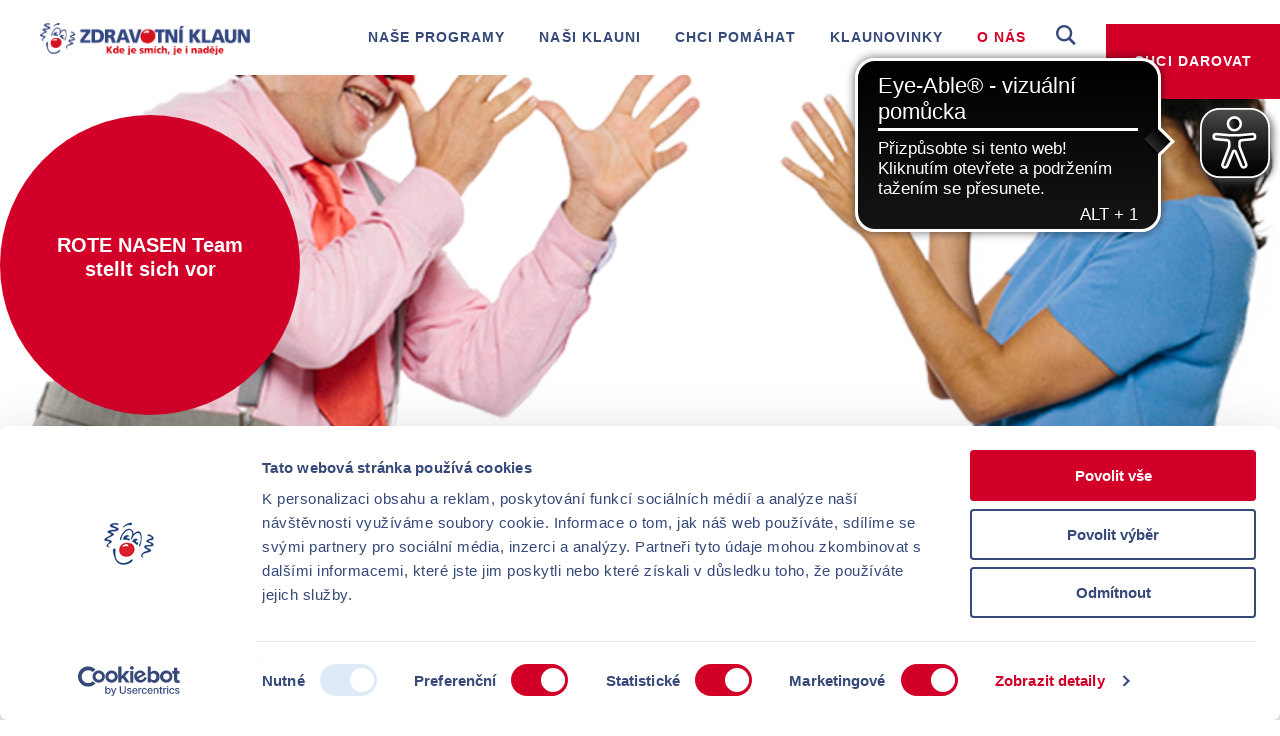

--- FILE ---
content_type: text/html;charset=utf-8
request_url: https://www.zdravotniklaun.cz/o-nas/tym-a-kontakty/detail/petr-jarcevsky/
body_size: 8954
content:
<!DOCTYPE html>
<html lang="cs">
	<head>
		<meta charset="utf-8">
		<!--
	_____________________________________________________________________________
	                               A TYPO3 work by DRBLITZ WEBLAB
	                        MORE INFO @ www.drblitz-weblab.com
	              www.drblitz-weblab.com ]|[ office@drblitz-weblab.com]|[ +48 12 333 44 01
	_____________________________________________________________________________
	This website is powered by TYPO3 - inspiring people to share!
	TYPO3 is a free open source Content Management Framework initially created by Kasper Skaarhoj and licensed under GNU/GPL.
	TYPO3 is copyright 1998-2025 of Kasper Skaarhoj. Extensions are copyright of their respective owners.
	Information and contribution at https://typo3.org/
-->
		<link rel="icon" href="/favicon_2025.ico" type="image/vnd.microsoft.icon">
		<title>Detail | Zdravotní klaun</title>
		<meta http-equiv="x-ua-compatible" content="IE=edge">
		<meta name="robots" content="index,follow">
		<meta name="viewport" content="width=device-width">
		<meta property="og:type" content="profile">
		<meta property="og:image" content="/fileadmin/_processed_/e/2/csm_MKW_3743_bc8740b87c.jpg">
		<meta property="og:image" content="https://www.zdravotniklaun.cz/_assets/71eff83041c321f504087cf95eb25066/img/LogoSM_cz_2023.png">
		<meta property="og:title" content="Petr Jarčevský">
		<meta property="og:description" content="umělecký ředitel">
		<meta name="twitter:card" content="summary">
		<meta name="twitter:title" content="Petr Jarčevský">
		<meta name="twitter:description" content="umělecký ředitel">
		<meta name="twitter:image" content="https://www.zdravotniklaun.cz/_assets/71eff83041c321f504087cf95eb25066/img/LogoSM_cz_2023.png">
		<meta name="twitter:image0:src" content="/fileadmin/_processed_/e/2/csm_MKW_3743_bc8740b87c.jpg">
		<meta name="google-site-verification" content="XXXXXXXXXXXXXXXXXXXXXXX">
		<link rel="stylesheet" href="/typo3temp/assets/compressed/merged-f3634a5b8c64077dc2d859ee79d81a6c-cb2cd6b7c29fd21fcf1020f1dc0535bd.css.gz?1764749242" media="all">
		<link rel="stylesheet" href="/typo3temp/assets/compressed/merged-cca13274027dd6302ae3c8c6025b041e-0631ff21e12977f5f61e1056c17093b6.css.gz?1764749042" media="print">
		<script src="/typo3temp/assets/compressed/merged-d910478aa44dfc7444af7cf20f214c34-71663c3daa7d137c8525f7d7289083a1.js.gz?1764753755"></script>
		<script src="/typo3temp/assets/compressed/js.cookie-5c1f2013c386683fad543d09c3432b2a.js.gz?1764749042" defer="defer"></script>
		<script src="/typo3temp/assets/compressed/jquery-3.7.1.min-dbf4ed6d750f06f028a34d5c36f1ba9c.js.gz?1764749042" defer="defer"></script>
		<script src="/typo3temp/assets/compressed/bootstrap.min-ca723c1b619c650c7478ae839c0332c0.js.gz?1764749042" defer="defer"></script>
		<script src="/typo3temp/assets/compressed/bootstrap-select.min-27297073c5f8a6dce3c30432b1ff6530.js.gz?1764749042" defer="defer"></script>
		<script src="/typo3temp/assets/compressed/jquery.fancybox.min-4925f00567e1f68a438f4951341441a2.js.gz?1764749042" defer="defer"></script>
		<script src="/typo3temp/assets/compressed/jquery.touchSwipe.min-f7ce0e823c8b343429e0a810f31d9d82.js.gz?1764749042" defer="defer"></script>
		<script src="/typo3temp/assets/compressed/isotope.pkgd.min-8cb927d515c14aa381c84665038a865e.js.gz?1764749042" defer="defer"></script>
		<script src="/typo3temp/assets/compressed/slick.min-223c960cc697768a9d8118d7347fa180.js.gz?1764749042" defer="defer"></script>
		<script src="/typo3temp/assets/compressed/moment-with-locales-3a18c4c547a9b72b9ab65067af7867fb.js.gz?1764749042" defer="defer"></script>
		<script src="/typo3temp/assets/compressed/bootstrap-datetimepicker.min-65089347e65bd7343335f2174ea60c73.js.gz?1764749042" defer="defer"></script>
		<script src="/typo3temp/assets/compressed/two-click-video-9e41b4065e9fea3ed0c5dd975bd43368.js.gz?1764749042" defer="defer"></script>
		<script src="/typo3temp/assets/compressed/two-click-map-4def1264421f6f5fc00af8ddd545cc32.js.gz?1764749042" defer="defer"></script>
		<script src="/typo3temp/assets/compressed/jquery.waypoints.min-a0e281a5f6e998af5e564cc820f6a0c2.js.gz?1764749042" defer="defer"></script>
		<script src="/typo3temp/assets/compressed/jquery.counterup-5b014032820799779674e70ccf5d5b1f.js.gz?1764749042" defer="defer"></script>
		<script src="/typo3temp/assets/compressed/main-6b01c751bf065fbe67a1165746090368.js.gz?1764749042" defer="defer"></script>
		<script src="/typo3temp/assets/compressed/cookie-notice-eeec7781f28866e5333869927d1032e2.js.gz?1764749042" defer="defer"></script>
		<script src="/typo3temp/assets/compressed/fonda-92a63043f61ef3b1e2e44acf6da2d3c9.js.gz?1764749042" defer="defer"></script>
		<script src="/typo3temp/assets/compressed/two-click-iframe-ca9bfc1504e43b472d3da57dfd38feb1.js.gz?1764749042" defer="defer"></script>
		<script src="/typo3temp/assets/compressed/simple-notify.min-6ca0aa3c77d8efde551b0f00b811c61c.js.gz?1764749042" defer="defer"></script>
		<script src="/_assets/71eff83041c321f504087cf95eb25066/js/copyright.js?1758712328" defer="defer"></script>
		<script id="Cookiebot" src="https://consent.cookiebot.com/uc.js" data-cbid="5e77cee3-5ec7-496b-8c23-94660693fb5c" data-blockingmode="auto" type="text/javascript"></script>
		<script async src=https://www.googletagmanager.com/gtag/js?id=G-70TMYHVF3J></script>
		<script>
            window.dataLayer = window.dataLayer || [];
            function gtag(){dataLayer.push(arguments);}
            gtag('js', new Date());
            gtag('config', 'G-70TMYHVF3J');
        </script>
		<script>
                (function(w,d,s,l,i){w[l]=w[l]||[];w[l].push({'gtm.start':
                new Date().getTime(),event:'gtm.js'});var f=d.getElementsByTagName(s)[0],
                j=d.createElement(s),dl=l!='dataLayer'?'&l='+l:'';j.async=true;j.src=
                'https://www.googletagmanager.com/gtm.js?id='+i+dl;f.parentNode.insertBefore(j,f);
                })(window,document,'script','dataLayer','GTM-PKXLDQ2');
        </script>
		<script>
    !function(f,b,e,v,n,t,s)
    {if(f.fbq)return;n=f.fbq=function(){n.callMethod?
    n.callMethod.apply(n,arguments):n.queue.push(arguments)};
    if(!f._fbq)f._fbq=n;n.push=n;n.loaded=!0;n.version='2.0';
    n.queue=[];t=b.createElement(e);t.async=!0;
    t.src=v;s=b.getElementsByTagName(e)[0];
    s.parentNode.insertBefore(t,s)}(window,document,'script',
    'https://connect.facebook.net/en_US/fbevents.js');
    fbq('init', '810863422441500');
    fbq('track', 'PageView');
    </script>
		<noscript> <img height="1" width="1" src="https://www.facebook.com/tr?id=810863422441500&noscript=1"> </noscript>
		<script async src="https://cdn.eye-able.com/configs/www.zdravotniklaun.cz.js"></script>
		<script async src="https://cdn.eye-able.com/public/js/eyeAble.js"></script>
		<link rel="canonical" href="https://www.zdravotniklaun.cz/o-nas/tym-a-kontakty/detail/petr-jarcevsky/">
		<link rel="alternate" hreflang="cz-CZ" href="https://www.zdravotniklaun.cz/o-nas/tym-a-kontakty/detail/petr-jarcevsky/">
		<link rel="alternate" hreflang="en-GB" href="https://www.zdravotniklaun.cz/en/o-nas/tym-a-kontakty/detail/?tx_fteam_pi2%5Baction%5D=show&amp;tx_fteam_pi2%5Bcontroller%5D=Person&amp;tx_fteam_pi2%5Bperson%5D=104&amp;cHash=9693c090fa5816b2ce1d5aefe6a2fbc3">
		<link rel="alternate" hreflang="x-default" href="https://www.zdravotniklaun.cz/o-nas/tym-a-kontakty/detail/petr-jarcevsky/"> </head>
	<body class="country-cz"> <main>
			<header class="">
				<div class="logo-wrapper"> <a title="Zdravotní klaun" href="/"> <img alt="Zdravotní klaun" src="/_assets/71eff83041c321f504087cf95eb25066/images/logo_cz_2023.svg" width="300" height="45"> </a> </div>
				<div class="navigation-toggle-wrapper">
					<button id="navigation-toggle" type="button"> <span class="icon-bar top"></span> <span class="icon-bar middle"></span> <span class="icon-bar bottom"></span> </button>
					 </div>
				<div class="button-wrapper"> <svg width="16" height="16" viewBox="0 0 16 16">
						<path fill="#fff" d="M8 14.3611C20.957 7.21501 12.8701 -0.965478 8 4.04274C3.12995 -0.965534 -4.957 7.21495 8 14.3611Z"></path>
					</svg><a href="/chci-pomahat/darujte-nyni/" target="_self" class="button green donation-custom-heart" type="button" title="Chci darovat">Chci darovat</a> </div>
				<div class="search-wrapper">
					<div class="dropdown"> <a class="search-toggle" type="button" data-toggle="dropdown" aria-haspopup="true" aria-expanded="false" role="button" title="Vyhledat"> <span class="icomoon icon-zoom" aria-hidden="true"></span> </a>
						<div class="dropdown-menu">
							<form action="/vysledky-hledani/?tx_indexedsearch_pi2%5Baction%5D=search&tx_indexedsearch_pi2%5Bcontroller%5D=Search&cHash=7dccc243320d4a1cb06b864aa5c07cbb" method="post" class="main-search"><input type="hidden" name="tx_indexedsearch_pi2[search][languageUid]" value="0"><input class="site-search-input" type="text" name="tx_indexedsearch_pi2[search][sword]" placeholder="Search">
								<button type="submit" name="" value=""> <span class="icomoon icon-zoom" aria-hidden="true"></span></button>
							</form>
							 </div>
						 </div>
					 </div>
				<nav class="navbar">
					<div id="main-navigation" class="collapse navbar-collapse">
						<ul>
							<li class="dropdown mega-normal "> <a href="#" class="dropdown-toggle" title="Naše programy" data-toggle="dropdown" type="button" role="button" aria-haspopup="true" aria-expanded="false">Naše programy</a>
								<ul class="dropdown-menu">
									<li> <a href="/nase-programy/programy-pro-deti/" title="Programy pro děti" > Programy pro děti </a> </li>
									<li> <a href="/nase-programy/programy-pro-seniory/" title="Programy pro seniory" > Programy pro seniory </a> </li>
									<li> <a href="/nase-programy/paliativni-programy/" title="Paliativní programy" > Paliativní programy </a> </li>
									<li> <a href="/nase-programy/seminare-pro-zdravotniky/" title="Semináře pro zdravotníky" > Semináře pro zdravotníky </a> </li>
									<li> <a href="/nase-programy/spolupracujeme/" title="Spolupracujeme" > Spolupracujeme </a> </li>
									<li> <a href="/nase-programy/kdy-a-kde-nas-potkate/" title="Kdy a kde nás potkáte?" > Kdy a kde nás potkáte? </a> </li>
									<li> <a href="/vyzkum/" title="Výzkum" > Výzkum </a> </li>
									 </ul>
								 </li>
							<li class="dropdown mega-normal "> <a href="#" class="dropdown-toggle" title="Naši klauni" data-toggle="dropdown" type="button" role="button" aria-haspopup="true" aria-expanded="false">Naši klauni</a>
								<ul class="dropdown-menu">
									<li> <a href="/nasi-klauni/kdo-je-klaun/" title="Kdo je klaun?" > Kdo je klaun? </a> </li>
									<li> <a href="/nasi-klauni/jak-se-stat-klaunem/" title="Jak se stát klaunem?" > Jak se stát klaunem? </a> </li>
									<li> <a href="/nasi-klauni/klaunsky-tym/" title="Klaunský tým" > Klaunský tým </a> </li>
									 </ul>
								 </li>
							<li class="dropdown mega-normal "> <a href="#" class="dropdown-toggle" title="Chci pomáhat" data-toggle="dropdown" type="button" role="button" aria-haspopup="true" aria-expanded="false">Chci pomáhat</a>
								<ul class="dropdown-menu">
									<li> <a href="/chci-pomahat/darujte-nyni/" title="Darujte smích, který pomáhá!" > Darujte smích, který pomáhá! </a> </li>
									<li> <a href="/chci-pomahat/podporit-jako-jednotlivec/" title="Podpořit jako jednotlivec" > Podpořit jako jednotlivec </a> </li>
									<li> <a href="/chci-pomahat/podporit-jako-firma/" title="Podpořit jako firma" > Podpořit jako firma </a> </li>
									<li> <a href="/chci-pomahat/podporit-jako-urad/" title="Podpořit jako úřad" > Podpořit jako úřad </a> </li>
									<li> <a href="/chci-pomahat/podporit-jako-organizace/" title="Podpořit jako organizace" > Podpořit jako organizace </a> </li>
									<li> <a href="/chci-pomahat/bezet/" title="Běžet pro dobrou věc" > Běžet pro dobrou věc </a> </li>
									<li> <a href="/chci-pomahat/darcovsky-servis/" title="Dárcovský servis" > Dárcovský servis </a> </li>
									<li> <a href="/chci-pomahat/klub-pratel-zdravotnich-klaunu/" title="Klub přátel Zdravotních klaunů" > Klub přátel Zdravotních klaunů </a> </li>
									<li> <a href="/chci-pomahat/kdo-nas-podporuje/" title="Kdo nás podporuje" > Kdo nás podporuje </a> </li>
									 </ul>
								 </li>
							<li class="dropdown mega "> <a href="#" class="dropdown-toggle" title="Klaunovinky" data-toggle="dropdown" type="button" role="button" aria-haspopup="true" aria-expanded="false">Klaunovinky</a>
								<ul class="dropdown-menu mega">
									<div class="container">
										<div class="nav-column">
											<ul class="level-1">
												<li> <a href="/klaunovinky/klaunovinky/" title="Novinky" > Novinky </a></li>
												<li> <a href="#" class="dropaside-toggle" title="Příběhy" data-target=".dropaside-2"> Příběhy </a></li>
												<li> <a href="/mocny-zvuk/" title="Mocný zvuk" > Mocný zvuk </a></li>
												<li> <a href="/newsletter/" title="Newsletter" > Newsletter </a></li>
												<li> <a href="/klaunovinky/pravidla-rostarny/" title="Pravidla rošťárny" > Pravidla rošťárny </a></li>
												<li> <a href="/sundej-nos/" title="Sundej nos" > Sundej nos </a></li>
												<li> <a href="/o-nas/rekli-a-napsali-o-nas/" title="Řekli a napsali o nás" > Řekli a napsali o nás </a></li>
												<li> <a href="/klaunovinky/vydali-jsme/" title="Vydali jsme" > Vydali jsme </a></li>
												 </ul>
											 </div>
										<div class="nav-column">
											<ul class="level-2 dropaside dropaside-2">
												<li> <a href="/klaunovinky/vase-pribehy/uzdravim-se-az-zazpiva-ptacek-pod-mou-posteli/" title="Uzdravím se, až zazpívá ptáček pod mou postelí" > Uzdravím se, až zazpívá ptáček pod mou postelí </a> </li>
												<li> <a href="/klaunovinky/vase-pribehy/zazracne-fu-fu-maleho-vitka/" title="Zázračné fu-fu malého Vítka" > Zázračné fu-fu malého Vítka </a> </li>
												<li> <a href="/klaunovinky/vase-pribehy/posledni-ahoj-maleho-kuby/" title="Poslední Ahoj malého Kuby" > Poslední Ahoj malého Kuby </a> </li>
												<li> <a href="/klaunovinky/vase-pribehy/kdybych-to-vedel-urcite-bych-tam-byl/" title="Kdybych to věděl, určitě bych tam byl" > Kdybych to věděl, určitě bych tam byl </a> </li>
												<li> <a href="/klaunovinky/vase-pribehy/tanecnice-na-nemocnicni-chodbe/" title="Tanečnice na nemocniční chodbě" > Tanečnice na nemocniční chodbě </a> </li>
												<li> <a href="/klaunovinky/vase-pribehy/jak-klara-prerostla-sama-sebe/" title="Jak Klára přerostla sama sebe" > Jak Klára přerostla sama sebe </a> </li>
												<li> <a href="/klaunovinky/vase-pribehy/tajemny-kamarad-v-rousce/" title="Tajemný kamarád v roušce" > Tajemný kamarád v roušce </a> </li>
												<li> <a href="/klaunovinky/vase-pribehy/pribeh-jak-najit-cestu-k-jednomu-detskemu-pacientovi/" title="Příběh, jak najít cestu k jednomu dětskému pacientovi" > Příběh, jak najít cestu k jednomu dětskému pacientovi </a> </li>
												<li> <a href="/klaunovinky/vase-pribehy/netradicni-domov-senioru-kankan-na-stole-sanky-na-linu-a-prezident-na-koni/" title="Netradiční domov seniorů: Kankán na stole, sáňky na linu a prezident na koni" > Netradiční domov seniorů: Kankán na stole, sáňky na linu a prezident na koni </a> </li>
												<li> <a href="/klaunovinky/vase-pribehy/objev-stoleti-v-nemocnici-nic-ktere-leci-dusi-i-telo-1/" title="Objev století v nemocnici: Nic, které léčí duši i tělo" > Objev století v nemocnici: Nic, které léčí duši i tělo </a> </li>
												<li> <a href="/klaunovinky/vase-pribehy/xnetradicni-domov-senioru-kankan-na-stole-sanky-na-linu-a-prezident-na-koni-1/" title="Proč se v nemocnici slaví Vánoce v dubnu? Pomáhá to léčbě" > Proč se v nemocnici slaví Vánoce v dubnu? Pomáhá to léčbě </a> </li>
												<li> <a href="/klaunovinky/vase-pribehy/nemohl-z-nemocnice-domu-protoze-se-bal-chodit-pomohlo-az-cvrnknuti-do-klobouku/" title="Nemohl z nemocnice domů, protože se bál chodit. Pomohlo až cvrnknutí do klobouku" > Nemohl z nemocnice domů, protože se bál chodit. Pomohlo až cvrnknutí do klobouku </a> </li>
												 </ul>
											 </div>
										<div>
											<div class="separator"></div>
											<div class="separator"></div>
											<div class="separator"></div>
											 </div>
										 </div>
									 </ul>
								 </li>
							<li class="dropdown mega-normal active"> <a href="#" class="dropdown-toggle" title="O nás" data-toggle="dropdown" type="button" role="button" aria-haspopup="true" aria-expanded="false">O nás</a>
								<ul class="dropdown-menu">
									<li> <a href="/o-nas/tym-a-kontakty/" title="Tým a kontakty" > Tým a kontakty </a> </li>
									<li> <a href="/o-nas/nase-poslani/" title="Naše poslání" > Naše poslání </a> </li>
									<li> <a href="/o-nas/mezinarodni-spoluprace/" title="Mezinárodní spolupráce" > Mezinárodní spolupráce </a> </li>
									<li> <a href="/den-usmevu/" title="Mezinárodní den úsměvu" > Mezinárodní den úsměvu </a> </li>
									<li> <a href="/o-nas/prace-u-nas/" title="Práce u nás" > Práce u nás </a> </li>
									<li> <a href="/o-nas/pro-media/" title="Pro média" > Pro média </a> </li>
									<li> <a href="/o-nas/pro-nemocnice/" title="Pro nemocnice" > Pro nemocnice </a> </li>
									<li> <a href="/o-nas/pro-odbornou-verejnost/" title="Pro odbornou veřejnost" > Pro odbornou veřejnost </a> </li>
									<li> <a href="/o-nas/vyrocni-zpravy-a-dokumenty/" title="Výroční zprávy a dokumenty" > Výroční zprávy a dokumenty </a> </li>
									 </ul>
								 </li>
							 </ul>
						 </div>
					 </nav>
				 </header>
			<div class="banner image-banner ">
				<div class="banner-top">
					<div class="image-wrapper">
						<picture> <source srcset="/fileadmin/austria/05_Ueber_uns/Team/01Header_Team_stellt_sich_vor.png 3x, /fileadmin/austria/05_Ueber_uns/Team/01Header_Team_stellt_sich_vor.png 2x, /fileadmin/austria/05_Ueber_uns/Team/01Header_Team_stellt_sich_vor.png 1x" media="(min-width: 1921px)" > <source srcset="/fileadmin/austria/05_Ueber_uns/Team/01Header_Team_stellt_sich_vor.png 3x, /fileadmin/austria/05_Ueber_uns/Team/01Header_Team_stellt_sich_vor.png 2x, /fileadmin/austria/05_Ueber_uns/Team/01Header_Team_stellt_sich_vor.png 1x" media="(min-width: 1600px)" > <source srcset="/fileadmin/austria/05_Ueber_uns/Team/01Header_Team_stellt_sich_vor.png 3x, /fileadmin/austria/05_Ueber_uns/Team/01Header_Team_stellt_sich_vor.png 2x, /fileadmin/austria/05_Ueber_uns/Team/01Header_Team_stellt_sich_vor.png 1x" media="(min-width: 1200px)" > <source srcset="/fileadmin/austria/05_Ueber_uns/Team/01Header_Team_stellt_sich_vor.png 3x, /fileadmin/austria/05_Ueber_uns/Team/01Header_Team_stellt_sich_vor.png 2x, /fileadmin/austria/05_Ueber_uns/Team/01Header_Team_stellt_sich_vor.png 1x" media="(min-width: 768px)" > <source srcset="/fileadmin/austria/05_Ueber_uns/Team/01Header_Team_stellt_sich_vor.png 3x, /fileadmin/austria/05_Ueber_uns/Team/01Header_Team_stellt_sich_vor.png 2x, /fileadmin/_processed_/1/8/csm_01Header_Team_stellt_sich_vor_84d329749c.png 1x" media="(min-width: 421px)" > <img loading="lazy" class="trainer-podcasts__image" src="/fileadmin/austria/05_Ueber_uns/Team/01Header_Team_stellt_sich_vor.png" srcset="/fileadmin/austria/05_Ueber_uns/Team/01Header_Team_stellt_sich_vor.png 3x, /fileadmin/austria/05_Ueber_uns/Team/01Header_Team_stellt_sich_vor.png 2x, /fileadmin/_processed_/1/8/csm_01Header_Team_stellt_sich_vor_9aa2a829e5.png 1x" alt="ROTE NASEN Team stellt sich vor" title="ROTE NASEN Team stellt sich vor" > </picture>
						 </div>
					<div class="image-banner-content image-banner-circle">
						<div class="image-banner-title font--0"> ROTE NASEN Team stellt sich vor </div>
						<div class="image-banner-description"></div>
						 </div>
					<div class="image-banner-circle circle--left"></div>
					<div class="image-banner-circle circle--right"></div>
					<div class="image-banner-circle circle--right-small"></div>
					 </div>
				<div class="container">
					<h1 class="banner-title"> Detail </h1>
					<div class="banner-subtitle"> </div>
					 </div>
				 </div>
			<!--TYPO3SEARCH_begin-->
			<section class="team-detail white">
				<div class="container">
					<div class="team-detail-content">
						<div class="team-image-wrapper">
							<div class="image" style="background-image: url('/fileadmin/_processed_/e/2/csm_MKW_3743_8a4a1606ef.jpg');" aria-label=""></div>
						</div>
						<div class="team-text-wrapper">
							<div class="name-wrapper">
								<h2> Petr Jarčevský </h2>
								<div class="position"> umělecký ředitel </div>
							</div>
							<div class="contact-wrapper">
								<div class="email"> E: <a href="#" data-mailto-token="pdlowr-shwu1mdufhyvnbCcgudyrwqlnodxq1fc" data-mailto-vector="3">petr.jarcevsky[at]zdravotniklaun.cz</a></div>
								<div class="phone"> T: 725 018 770 </div>
							</div>
							<div class="text content-area desktop"></div>
						</div>
					</div>
					<div class="text content-area mobile"></div>
				</div>
			</section>
			<!--TYPO3SEARCH_end-->
			<div id="rednoses-spinner" class="spinner spinner--steps icon-spinner" style="display: none; color: #364979; position: fixed; left: 50%; top: 50%; transform: translate(-50%, -50%); z-index: 10;" aria-hidden="true"></div>
			<footer class="footer">
				<div class="socials-media bg--0 ">
					<div class="container">
						<div class="headline-wrapper center">
							<h3> Sledujte nás: </h3>
							 </div>
						<div class="socials-media-list">
							<div class="socials-media-item"> <a href="https://www.facebook.com/zdravotniklaun" target="_blank" rel="noreferrer"> <img loading="lazy" src="/_assets/56c3ee531ceb83081a898472f5d56433/icons/facebook_circle.png" width="1080" height="1080" alt=""> </a> </div>
							<div class="socials-media-item"> <a href="https://www.instagram.com/zdravotniklaun/" target="_blank" rel="noreferrer"> <img loading="lazy" src="/_assets/56c3ee531ceb83081a898472f5d56433/icons/instagram_circle.png" width="1080" height="1080" alt=""> </a> </div>
							<div class="socials-media-item"> <a href="https://www.youtube.com/user/Zdravotniklaunvideo" target="_blank" rel="noreferrer"> <img loading="lazy" src="/_assets/56c3ee531ceb83081a898472f5d56433/icons/youtube_circle.png" width="1080" height="1080" alt=""> </a> </div>
							<div class="socials-media-item"> <a href="https://www.linkedin.com/company/zdravotniklaun/mycompany/" target="_blank" rel="noreferrer"> <img loading="lazy" src="/_assets/56c3ee531ceb83081a898472f5d56433/icons/linkedIn_circle.png" width="1080" height="1080" alt=""> </a> </div>
							 </div>
						 </div>
					 </div>
				<div class="footer-main">
					<div class="container">
						<div class="footer-decor-circle"></div>
						<div class="footer-main-wrapper">
							<div class="footer-column-outer">
								<div class="footer-column">
									<div class="footer-main-logo">
										<div class="logo-wrapper"> <img loading="lazy" src="/fileadmin/_processed_/8/3/csm_ZK_logo_edb8c97341.png" width="852" height="294" alt=""> </div>
										 <a href="https://www.rednoses.org/" target="_blank">
											<div class="logo-capture"> <span> Partner of </span> <span> RED NOSES International</span> </div>
											 </a> </div>
									 </div>
								<div class="footer-column">
									<div class="footer-column-row">
										<div class="footer-column-title"> Podpořte nás </div>
										<div class="footer-column-content">
											<div class="footer-basic-info">
												<div class="basic-info-item subtitle"> Číslo účtu: 2020202020/0600 </div>
												<div class="basic-info-item"> SWIFT: AGBACZPP </div>
												<div class="basic-info-item"> CZ55 0600 0000 0020 2020 2020 </div>
												<div class="basic-info-item"> Moneta Money Bank </div>
												 </div>
											<div class="footer-column-cta"> Darujte nyní </div>
											<div class="footer-column-title badges-title"> Hrdým partnerem </div>
											<div class="footer-column-badges-row">
												<div class="footer-budge-item"> <a href="https://www.rednoses.org/" target="_blank"> <img src="/fileadmin/_processed_/c/3/csm_RNI_4dc0e635b6.png" width="100" height="100" alt=""> </a> </div>
												<div class="footer-budge-item"> <a href="https://efhco.eu/" target="_blank" rel="noreferrer"> <img src="/fileadmin/_processed_/2/5/csm_efhco_ff3c2af052.png" width="100" height="100" alt=""> </a> </div>
												 </div>
											 </div>
										 </div>
									 </div>
								 </div>
							<div class="footer-column-outer">
								<div class="footer-column">
									<div class="footer-column-row">
										<div class="footer-column-title">Kontaktujte nás</div>
										<div class="footer-column-content">
											<div class="footer-links">
												<p>+420 222 713 416</p>
												<p>usmev@zdravotniklaun.cz</p>
												<p>Zdravotní klaun, o.p.s.</p>
												<p>Paříkova 355/7, 190 00 Praha 9</p>
												<p>IČ: 26 54 79 53</p>
												<p>Datová schránka: tz22b2f</p>
												 </div>
											 </div>
										 </div>
									 </div>
								<div class="footer-column">
									<div class="footer-column-row">
										<div class="footer-column-title">Pro média</div>
										<div class="footer-column-content">
											<div class="footer-links"> <a href="https://www.zdravotniklaun.cz/?ADMCMD_prev=LIVE&amp;id=254#" target="_blank" class="footer-link"> Kontakty </a> <a href="https://www.zdravotniklaun.cz/o-nas/pro-media/?ADMCMD_prev=LIVE" target="_blank" class="footer-link"> Press kit </a> <a href="https://www.zdravotniklaun.cz/o-nas/vyrocni-zpravy-a-dokumenty/?ADMCMD_prev=LIVE" target="_blank" class="footer-link"> Výroční zprávy </a> <a href="https://www.youtube.com/user/Zdravotniklaunvideo" target="_blank" rel="noreferrer" class="footer-link"> Videokoutek </a> </div>
											 </div>
										 </div>
									<div class="footer-column-row">
										<div class="footer-column-title title--3">Odebírejte náš newsletter</div>
										<div class="footer-column-content">
											<div class="footer-newsletter">
												<form id="newsletter_form" action="" method="post">
													<div class="form-group-wrapper"> <input id="zk_email" type="email" name="email" placeholder="E-mail" required>
														<button type="submit" class="button red">Odebírat</button>
														 </div>
													 </form>
												 <a href="/ochrana-osobnich-udaju/" target="_self" class="footer-newsletter-link"> <span class="link-icon"><span>i</span></span> <span class="link-text">Ochrana osobních údajů</span> </a> </div>
											 </div>
										 </div>
									<script>
    document.addEventListener("DOMContentLoaded", function (event) {
        var form = document.getElementById("newsletter_form");
        form.onsubmit = function (event2) {
            var url = 'https://zdravotniklaun.my.salesforce-sites.com/rest/services/apexrest/newsletter_registration/register_email';
            var request = new XMLHttpRequest();
            var spinner = document.getElementById("rednoses-spinner");
            spinner.style.display = "inline-block";
            function showSucess() {
                var notify = new Notify({
                    status: 'success',
                    title: 'Úspěšně provedeno',
                    text: 'Váš email byl zaregistrován',
                    effect: 'fade',
                    speed: 300,
                    showIcon: true,
                    showCloseButton: true,
                    autoclose: true,
                    autotimeout: 4000,
                    type: 3,
                    position: 'x-centered top'
                });
            }
            function showError() {
                var notify = new Notify({
                    status: 'error',
                    title: 'Došlo k chybě',
                    text: 'Došlo k chybě při registraci',
                    effect: 'fade',
                    speed: 300,
                    showIcon: true,
                    showCloseButton: true,
                    autoclose: true,
                    autotimeout: 4000,
                    type: 3,
                    position: 'x-centered top'
                });
            }
            function redirectToForm(email) {
                location.href = "/chci-dostavat-newsletter?email=" + email;
            }
            var email = document.getElementById("zk_email").value;
            request.onload = function() {
                spinner.style.display = "none";
                if (request.status >= 400) {
                    if (request.status == 404 && request.response === "NOT FOUND") {
                        redirectToForm(email);
                    } else {
                        showError();
                    }
                } else {
                    showSucess();
                }
            };
            request.onerror = function() {
                spinner.style.display = "none";
                showError();
            };
            request.open("POST", url);
            request.setRequestHeader("Content-Type", "application/json");
            request.setRequestHeader("Accept", "text/plain");
            request.send("{\"email\": \"" + email + "\"}");
            event2.preventDefault();
        }
    });
</script>
									 </div>
								 </div>
							 </div>
						 </div>
					 </div>
				<div class="footer-additional">
					<div class="container">
						<div class="footer-additional-wrapper">
							<div class="footer-bottom-label"> © 2025 - Zdravotní klaun, o.p.s. </div>
							<ul class="footer-bottom-links">
								<li><a href="/ochrana-osobnich-udaju/" target="_self" title="Ochrana osobních údajů">Ochrana osobních údajů</a></li>
								<li><a href="/statut/" target="_self" title="Statut">Statut</a></li>
								<li><a href="/kontakty/" target="_self" title="Kontakty">Kontakty</a></li>
								 </ul>
							 </div>
						 </div>
					 </div>
				 </footer>
			 </main>
		<nav class="mobile">
			<div class="search-wrapper">
				<form action="/vysledky-hledani/?tx_indexedsearch_pi2%5Baction%5D=search&tx_indexedsearch_pi2%5Bcontroller%5D=Search&cHash=7dccc243320d4a1cb06b864aa5c07cbb" method="post" class="main-search"><input type="hidden" name="tx_indexedsearch_pi2[search][languageUid]" value="0"><input class="site-search-input" type="text" name="tx_indexedsearch_pi2[search][sword]" placeholder="Search">
					<button type="submit" name="" value=""> <span class="icomoon icon-zoom" aria-hidden="true"></span></button>
				</form>
				 </div>
			<ul>
				<li class="dropdown"><a href="/nase-programy/programy-pro-deti/" target="_self" class="dropdown-toggle" data-toggle="dropdown" role="button" type="button" aria-haspopup="true" aria-expanded="false" title="Naše programy">Naše programy<span class="toggle-icon"><span class="icomoon icon-plus closed" aria-hidden="true"></span><span class="icomoon icon-minus open" aria-hidden="true"></span></span></a>
					<ul class="dropdown-menu">
						<li><a href="/nase-programy/programy-pro-deti/" target="_self">Programy pro děti</a></li>
						<li><a href="/nase-programy/programy-pro-seniory/" target="_self">Programy pro seniory</a></li>
						<li><a href="/nase-programy/paliativni-programy/" target="_self">Paliativní programy</a></li>
						<li><a href="/nase-programy/seminare-pro-zdravotniky/" target="_self">Semináře pro zdravotníky</a></li>
						<li><a href="/nase-programy/spolupracujeme/" target="_self">Spolupracujeme</a></li>
						<li><a href="/nase-programy/kdy-a-kde-nas-potkate/" target="_self">Kdy a kde nás potkáte?</a></li>
						<li><a href="/vyzkum/" target="_self">Výzkum</a></li>
					</ul>
				</li>
				<li class="dropdown"><a href="/nasi-klauni/kdo-je-klaun/" target="_self" class="dropdown-toggle" data-toggle="dropdown" role="button" type="button" aria-haspopup="true" aria-expanded="false" title="Naši klauni">Naši klauni<span class="toggle-icon"><span class="icomoon icon-plus closed" aria-hidden="true"></span><span class="icomoon icon-minus open" aria-hidden="true"></span></span></a>
					<ul class="dropdown-menu">
						<li><a href="/nasi-klauni/kdo-je-klaun/" target="_self">Kdo je klaun?</a></li>
						<li><a href="/nasi-klauni/jak-se-stat-klaunem/" target="_self">Jak se stát klaunem?</a></li>
						<li><a href="/nasi-klauni/klaunsky-tym/" target="_self">Klaunský tým</a></li>
					</ul>
				</li>
				<li class="dropdown"><a href="/chci-pomahat/darujte-nyni/" target="_self" class="dropdown-toggle" data-toggle="dropdown" role="button" type="button" aria-haspopup="true" aria-expanded="false" title="Chci pomáhat">Chci pomáhat<span class="toggle-icon"><span class="icomoon icon-plus closed" aria-hidden="true"></span><span class="icomoon icon-minus open" aria-hidden="true"></span></span></a>
					<ul class="dropdown-menu">
						<li><a href="/chci-pomahat/darujte-nyni/" target="_self">Darujte smích, který pomáhá!</a></li>
						<li><a href="/chci-pomahat/podporit-jako-jednotlivec/" target="_self">Podpořit jako jednotlivec</a></li>
						<li><a href="/chci-pomahat/podporit-jako-firma/" target="_self">Podpořit jako firma</a></li>
						<li><a href="/chci-pomahat/podporit-jako-urad/" target="_self">Podpořit jako úřad</a></li>
						<li><a href="/chci-pomahat/podporit-jako-organizace/" target="_self">Podpořit jako organizace</a></li>
						<li><a href="/chci-pomahat/bezet/" target="_self">Běžet pro dobrou věc</a></li>
						<li><a href="/chci-pomahat/darcovsky-servis/" target="_self">Dárcovský servis</a></li>
						<li><a href="/chci-pomahat/klub-pratel-zdravotnich-klaunu/" target="_self">Klub přátel Zdravotních klaunů</a></li>
						<li><a href="/chci-pomahat/kdo-nas-podporuje/" target="_self">Kdo nás podporuje</a></li>
					</ul>
				</li>
				<li class="dropdown"><a href="/klaunovinky/klaunovinky/" target="_self" class="dropdown-toggle" data-toggle="dropdown" role="button" type="button" aria-haspopup="true" aria-expanded="false" title="Klaunovinky">Klaunovinky<span class="toggle-icon"><span class="icomoon icon-plus closed" aria-hidden="true"></span><span class="icomoon icon-minus open" aria-hidden="true"></span></span></a>
					<ul class="dropdown-menu">
						<li><a href="/klaunovinky/klaunovinky/" target="_self">Novinky</a></li>
						<li><a href="/klaunovinky/vase-pribehy/" target="_self" class="dropdown-toggle" data-toggle="dropdown" role="button" aria-haspopup="true" aria-expanded="false">Příběhy<span class="toggle-icon"><span class="icomoon icon-plus closed" aria-hidden="true"></span><span class="icomoon icon-minus open" aria-hidden="true"></span></span></a>
							<ul class="dropdown-menu">
								<li><a href="/klaunovinky/vase-pribehy/uzdravim-se-az-zazpiva-ptacek-pod-mou-posteli/" target="_self">Uzdravím se, až zazpívá ptáček pod mou postelí</a></li>
								<li><a href="/klaunovinky/vase-pribehy/zazracne-fu-fu-maleho-vitka/" target="_self">Zázračné fu-fu malého Vítka</a></li>
								<li><a href="/klaunovinky/vase-pribehy/posledni-ahoj-maleho-kuby/" target="_self">Poslední Ahoj malého Kuby</a></li>
								<li><a href="/klaunovinky/vase-pribehy/kdybych-to-vedel-urcite-bych-tam-byl/" target="_self">Kdybych to věděl, určitě bych tam byl</a></li>
								<li><a href="/klaunovinky/vase-pribehy/tanecnice-na-nemocnicni-chodbe/" target="_self">Tanečnice na nemocniční chodbě</a></li>
								<li><a href="/klaunovinky/vase-pribehy/jak-klara-prerostla-sama-sebe/" target="_self">Jak Klára přerostla sama sebe</a></li>
								<li><a href="/klaunovinky/vase-pribehy/tajemny-kamarad-v-rousce/" target="_self">Tajemný kamarád v roušce</a></li>
								<li><a href="/klaunovinky/vase-pribehy/pribeh-jak-najit-cestu-k-jednomu-detskemu-pacientovi/" target="_self">Příběh, jak najít cestu k jednomu dětskému pacientovi</a></li>
								<li><a href="/klaunovinky/vase-pribehy/netradicni-domov-senioru-kankan-na-stole-sanky-na-linu-a-prezident-na-koni/" target="_self">Netradiční domov seniorů: Kankán na stole, sáňky na linu a prezident na koni</a></li>
								<li><a href="/klaunovinky/vase-pribehy/objev-stoleti-v-nemocnici-nic-ktere-leci-dusi-i-telo-1/" target="_self">Objev století v nemocnici: Nic, které léčí duši i tělo</a></li>
								<li><a href="/klaunovinky/vase-pribehy/xnetradicni-domov-senioru-kankan-na-stole-sanky-na-linu-a-prezident-na-koni-1/" target="_self">Proč se v nemocnici slaví Vánoce v dubnu? Pomáhá to léčbě</a></li>
								<li><a href="/klaunovinky/vase-pribehy/nemohl-z-nemocnice-domu-protoze-se-bal-chodit-pomohlo-az-cvrnknuti-do-klobouku/" target="_self">Nemohl z nemocnice domů, protože se bál chodit. Pomohlo až cvrnknutí do klobouku</a></li>
							</ul>
						</li>
						<li><a href="/mocny-zvuk/" target="_self">Mocný zvuk</a></li>
						<li><a href="/newsletter/" target="_self">Newsletter</a></li>
						<li><a href="/klaunovinky/pravidla-rostarny/" target="_self">Pravidla rošťárny</a></li>
						<li><a href="/sundej-nos/" target="_self">Sundej nos</a></li>
						<li><a href="/o-nas/rekli-a-napsali-o-nas/" target="_self">Řekli a napsali o nás</a></li>
						<li><a href="/klaunovinky/vydali-jsme/" target="_self">Vydali jsme</a></li>
					</ul>
				</li>
				<li class="dropdown active"><a href="/o-nas/tym-a-kontakty/" target="_self" class="dropdown-toggle" data-toggle="dropdown" role="button" type="button" aria-haspopup="true" aria-expanded="false" title="O nás">O nás<span class="toggle-icon"><span class="icomoon icon-plus closed" aria-hidden="true"></span><span class="icomoon icon-minus open" aria-hidden="true"></span></span></a>
					<ul class="dropdown-menu">
						<li><a href="/o-nas/tym-a-kontakty/" target="_self">Tým a kontakty</a></li>
						<li><a href="/o-nas/nase-poslani/" target="_self">Naše poslání</a></li>
						<li><a href="/o-nas/mezinarodni-spoluprace/" target="_self">Mezinárodní spolupráce</a></li>
						<li><a href="/den-usmevu/" target="_self">Mezinárodní den úsměvu</a></li>
						<li><a href="/o-nas/prace-u-nas/" target="_self">Práce u nás</a></li>
						<li><a href="/o-nas/pro-media/" target="_self">Pro média</a></li>
						<li><a href="/o-nas/pro-nemocnice/" target="_self">Pro nemocnice</a></li>
						<li><a href="/o-nas/pro-odbornou-verejnost/" target="_self">Pro odbornou veřejnost</a></li>
						<li><a href="/o-nas/vyrocni-zpravy-a-dokumenty/" target="_self">Výroční zprávy a dokumenty</a></li>
					</ul>
				</li>
				 </ul>
			 </nav>
		<script src="/typo3temp/assets/compressed/Form.min-d94a10c234c417855afdce731c056fa9.js.gz?1764749042" defer="defer"></script>
		<script src="/typo3temp/assets/compressed/redesign_2024.bundle-6f56fc41aaeff23f609ee164bcc53463.js.gz?1764749042" defer="defer"></script>
		<script async="async" src="/typo3temp/assets/js/ba19e614c16923a947df5b199324c770.js?1733225787"></script>
		<div style="display:none;">abaton-monitoring</div>
		 </body>
	 </html>

--- FILE ---
content_type: text/css; charset=utf-8
request_url: https://www.zdravotniklaun.cz/typo3temp/assets/compressed/merged-f3634a5b8c64077dc2d859ee79d81a6c-cb2cd6b7c29fd21fcf1020f1dc0535bd.css.gz?1764749242
body_size: 70591
content:
@charset "UTF-8";html{font-family:sans-serif;-ms-text-size-adjust:100%;-webkit-text-size-adjust:100%}body{margin:0}article,aside,details,figcaption,figure,footer,header,hgroup,main,menu,nav,section,summary{display:block}audio,canvas,progress,video{display:inline-block;vertical-align:baseline}audio:not([controls]){display:none;height:0}[hidden],template{display:none}a{background-color:transparent}a:active,a:hover{outline:0}abbr[title]{border-bottom:1px dotted}b,strong{font-weight:bold}dfn{font-style:italic}h1{font-size:2em;margin:0.67em 0}mark{background:#ff0;color:#000}small{font-size:80%}sub,sup{font-size:75%;line-height:0;position:relative;vertical-align:baseline}sup{top:-0.5em}sub{bottom:-0.25em}img{border:0}svg:not(:root){overflow:hidden}figure{margin:1em 40px}hr{-webkit-box-sizing:content-box;-moz-box-sizing:content-box;box-sizing:content-box;height:0}pre{overflow:auto}code,kbd,pre,samp{font-family:monospace,monospace;font-size:1em}button,input,optgroup,select,textarea{color:inherit;font:inherit;margin:0}button{overflow:visible}button,select{text-transform:none}button,html input[type="button"],input[type="reset"],input[type="submit"]{-webkit-appearance:button;cursor:pointer}button[disabled],html input[disabled]{cursor:default}button::-moz-focus-inner,input::-moz-focus-inner{border:0;padding:0}input{line-height:normal}input[type="checkbox"],input[type="radio"]{-webkit-box-sizing:border-box;-moz-box-sizing:border-box;box-sizing:border-box;padding:0}input[type="number"]::-webkit-inner-spin-button,input[type="number"]::-webkit-outer-spin-button{height:auto}input[type="search"]{-webkit-appearance:textfield;-webkit-box-sizing:content-box;-moz-box-sizing:content-box;box-sizing:content-box}input[type="search"]::-webkit-search-cancel-button,input[type="search"]::-webkit-search-decoration{-webkit-appearance:none}fieldset{border:1px solid #c0c0c0;margin:0 2px;padding:0.35em 0.625em 0.75em}legend{border:0;padding:0}textarea{overflow:auto}optgroup{font-weight:bold}table{border-collapse:collapse;border-spacing:0}td,th{padding:0}@font-face{font-family:'Glyphicons Halflings';src:url('../../../_assets/71eff83041c321f504087cf95eb25066/fonts/glyphicons-halflings-regular.eot');src:url('../../../_assets/71eff83041c321f504087cf95eb25066/fonts/glyphicons-halflings-regular.eot?#iefix') format('embedded-opentype'),url('../../../_assets/71eff83041c321f504087cf95eb25066/fonts/glyphicons-halflings-regular.woff2') format('woff2'),url('../../../_assets/71eff83041c321f504087cf95eb25066/fonts/glyphicons-halflings-regular.woff') format('woff'),url('../../../_assets/71eff83041c321f504087cf95eb25066/fonts/glyphicons-halflings-regular.ttf') format('truetype'),url('../../../_assets/71eff83041c321f504087cf95eb25066/fonts/glyphicons-halflings-regular.svg#glyphicons_halflingsregular') format('svg')}.glyphicon{position:relative;top:1px;display:inline-block;font-family:'Glyphicons Halflings';font-style:normal;font-weight:normal;line-height:1;-webkit-font-smoothing:antialiased;-moz-osx-font-smoothing:grayscale}.glyphicon-asterisk:before{content:"\002a"}.glyphicon-plus:before{content:"\002b"}.glyphicon-euro:before,.glyphicon-eur:before{content:"\20ac"}.glyphicon-minus:before{content:"\2212"}.glyphicon-cloud:before{content:"\2601"}.glyphicon-envelope:before{content:"\2709"}.glyphicon-pencil:before{content:"\270f"}.glyphicon-glass:before{content:"\e001"}.glyphicon-music:before{content:"\e002"}.glyphicon-search:before{content:"\e003"}.glyphicon-heart:before{content:"\e005"}.glyphicon-star:before{content:"\e006"}.glyphicon-star-empty:before{content:"\e007"}.glyphicon-user:before{content:"\e008"}.glyphicon-film:before{content:"\e009"}.glyphicon-th-large:before{content:"\e010"}.glyphicon-th:before{content:"\e011"}.glyphicon-th-list:before{content:"\e012"}.glyphicon-ok:before{content:"\e013"}.glyphicon-remove:before{content:"\e014"}.glyphicon-zoom-in:before{content:"\e015"}.glyphicon-zoom-out:before{content:"\e016"}.glyphicon-off:before{content:"\e017"}.glyphicon-signal:before{content:"\e018"}.glyphicon-cog:before{content:"\e019"}.glyphicon-trash:before{content:"\e020"}.glyphicon-home:before{content:"\e021"}.glyphicon-file:before{content:"\e022"}.glyphicon-time:before{content:"\e023"}.glyphicon-road:before{content:"\e024"}.glyphicon-download-alt:before{content:"\e025"}.glyphicon-download:before{content:"\e026"}.glyphicon-upload:before{content:"\e027"}.glyphicon-inbox:before{content:"\e028"}.glyphicon-play-circle:before{content:"\e029"}.glyphicon-repeat:before{content:"\e030"}.glyphicon-refresh:before{content:"\e031"}.glyphicon-list-alt:before{content:"\e032"}.glyphicon-lock:before{content:"\e033"}.glyphicon-flag:before{content:"\e034"}.glyphicon-headphones:before{content:"\e035"}.glyphicon-volume-off:before{content:"\e036"}.glyphicon-volume-down:before{content:"\e037"}.glyphicon-volume-up:before{content:"\e038"}.glyphicon-qrcode:before{content:"\e039"}.glyphicon-barcode:before{content:"\e040"}.glyphicon-tag:before{content:"\e041"}.glyphicon-tags:before{content:"\e042"}.glyphicon-book:before{content:"\e043"}.glyphicon-bookmark:before{content:"\e044"}.glyphicon-print:before{content:"\e045"}.glyphicon-camera:before{content:"\e046"}.glyphicon-font:before{content:"\e047"}.glyphicon-bold:before{content:"\e048"}.glyphicon-italic:before{content:"\e049"}.glyphicon-text-height:before{content:"\e050"}.glyphicon-text-width:before{content:"\e051"}.glyphicon-align-left:before{content:"\e052"}.glyphicon-align-center:before{content:"\e053"}.glyphicon-align-right:before{content:"\e054"}.glyphicon-align-justify:before{content:"\e055"}.glyphicon-list:before{content:"\e056"}.glyphicon-indent-left:before{content:"\e057"}.glyphicon-indent-right:before{content:"\e058"}.glyphicon-facetime-video:before{content:"\e059"}.glyphicon-picture:before{content:"\e060"}.glyphicon-map-marker:before{content:"\e062"}.glyphicon-adjust:before{content:"\e063"}.glyphicon-tint:before{content:"\e064"}.glyphicon-edit:before{content:"\e065"}.glyphicon-share:before{content:"\e066"}.glyphicon-check:before{content:"\e067"}.glyphicon-move:before{content:"\e068"}.glyphicon-step-backward:before{content:"\e069"}.glyphicon-fast-backward:before{content:"\e070"}.glyphicon-backward:before{content:"\e071"}.glyphicon-play:before{content:"\e072"}.glyphicon-pause:before{content:"\e073"}.glyphicon-stop:before{content:"\e074"}.glyphicon-forward:before{content:"\e075"}.glyphicon-fast-forward:before{content:"\e076"}.glyphicon-step-forward:before{content:"\e077"}.glyphicon-eject:before{content:"\e078"}.glyphicon-chevron-left:before{content:"\e079"}.glyphicon-chevron-right:before{content:"\e080"}.glyphicon-plus-sign:before{content:"\e081"}.glyphicon-minus-sign:before{content:"\e082"}.glyphicon-remove-sign:before{content:"\e083"}.glyphicon-ok-sign:before{content:"\e084"}.glyphicon-question-sign:before{content:"\e085"}.glyphicon-info-sign:before{content:"\e086"}.glyphicon-screenshot:before{content:"\e087"}.glyphicon-remove-circle:before{content:"\e088"}.glyphicon-ok-circle:before{content:"\e089"}.glyphicon-ban-circle:before{content:"\e090"}.glyphicon-arrow-left:before{content:"\e091"}.glyphicon-arrow-right:before{content:"\e092"}.glyphicon-arrow-up:before{content:"\e093"}.glyphicon-arrow-down:before{content:"\e094"}.glyphicon-share-alt:before{content:"\e095"}.glyphicon-resize-full:before{content:"\e096"}.glyphicon-resize-small:before{content:"\e097"}.glyphicon-exclamation-sign:before{content:"\e101"}.glyphicon-gift:before{content:"\e102"}.glyphicon-leaf:before{content:"\e103"}.glyphicon-fire:before{content:"\e104"}.glyphicon-eye-open:before{content:"\e105"}.glyphicon-eye-close:before{content:"\e106"}.glyphicon-warning-sign:before{content:"\e107"}.glyphicon-plane:before{content:"\e108"}.glyphicon-calendar:before{content:"\e109"}.glyphicon-random:before{content:"\e110"}.glyphicon-comment:before{content:"\e111"}.glyphicon-magnet:before{content:"\e112"}.glyphicon-chevron-up:before{content:"\e113"}.glyphicon-chevron-down:before{content:"\e114"}.glyphicon-retweet:before{content:"\e115"}.glyphicon-shopping-cart:before{content:"\e116"}.glyphicon-folder-close:before{content:"\e117"}.glyphicon-folder-open:before{content:"\e118"}.glyphicon-resize-vertical:before{content:"\e119"}.glyphicon-resize-horizontal:before{content:"\e120"}.glyphicon-hdd:before{content:"\e121"}.glyphicon-bullhorn:before{content:"\e122"}.glyphicon-bell:before{content:"\e123"}.glyphicon-certificate:before{content:"\e124"}.glyphicon-thumbs-up:before{content:"\e125"}.glyphicon-thumbs-down:before{content:"\e126"}.glyphicon-hand-right:before{content:"\e127"}.glyphicon-hand-left:before{content:"\e128"}.glyphicon-hand-up:before{content:"\e129"}.glyphicon-hand-down:before{content:"\e130"}.glyphicon-circle-arrow-right:before{content:"\e131"}.glyphicon-circle-arrow-left:before{content:"\e132"}.glyphicon-circle-arrow-up:before{content:"\e133"}.glyphicon-circle-arrow-down:before{content:"\e134"}.glyphicon-globe:before{content:"\e135"}.glyphicon-wrench:before{content:"\e136"}.glyphicon-tasks:before{content:"\e137"}.glyphicon-filter:before{content:"\e138"}.glyphicon-briefcase:before{content:"\e139"}.glyphicon-fullscreen:before{content:"\e140"}.glyphicon-dashboard:before{content:"\e141"}.glyphicon-paperclip:before{content:"\e142"}.glyphicon-heart-empty:before{content:"\e143"}.glyphicon-link:before{content:"\e144"}.glyphicon-phone:before{content:"\e145"}.glyphicon-pushpin:before{content:"\e146"}.glyphicon-usd:before{content:"\e148"}.glyphicon-gbp:before{content:"\e149"}.glyphicon-sort:before{content:"\e150"}.glyphicon-sort-by-alphabet:before{content:"\e151"}.glyphicon-sort-by-alphabet-alt:before{content:"\e152"}.glyphicon-sort-by-order:before{content:"\e153"}.glyphicon-sort-by-order-alt:before{content:"\e154"}.glyphicon-sort-by-attributes:before{content:"\e155"}.glyphicon-sort-by-attributes-alt:before{content:"\e156"}.glyphicon-unchecked:before{content:"\e157"}.glyphicon-expand:before{content:"\e158"}.glyphicon-collapse-down:before{content:"\e159"}.glyphicon-collapse-up:before{content:"\e160"}.glyphicon-log-in:before{content:"\e161"}.glyphicon-flash:before{content:"\e162"}.glyphicon-log-out:before{content:"\e163"}.glyphicon-new-window:before{content:"\e164"}.glyphicon-record:before{content:"\e165"}.glyphicon-save:before{content:"\e166"}.glyphicon-open:before{content:"\e167"}.glyphicon-saved:before{content:"\e168"}.glyphicon-import:before{content:"\e169"}.glyphicon-export:before{content:"\e170"}.glyphicon-send:before{content:"\e171"}.glyphicon-floppy-disk:before{content:"\e172"}.glyphicon-floppy-saved:before{content:"\e173"}.glyphicon-floppy-remove:before{content:"\e174"}.glyphicon-floppy-save:before{content:"\e175"}.glyphicon-floppy-open:before{content:"\e176"}.glyphicon-credit-card:before{content:"\e177"}.glyphicon-transfer:before{content:"\e178"}.glyphicon-cutlery:before{content:"\e179"}.glyphicon-header:before{content:"\e180"}.glyphicon-compressed:before{content:"\e181"}.glyphicon-earphone:before{content:"\e182"}.glyphicon-phone-alt:before{content:"\e183"}.glyphicon-tower:before{content:"\e184"}.glyphicon-stats:before{content:"\e185"}.glyphicon-sd-video:before{content:"\e186"}.glyphicon-hd-video:before{content:"\e187"}.glyphicon-subtitles:before{content:"\e188"}.glyphicon-sound-stereo:before{content:"\e189"}.glyphicon-sound-dolby:before{content:"\e190"}.glyphicon-sound-5-1:before{content:"\e191"}.glyphicon-sound-6-1:before{content:"\e192"}.glyphicon-sound-7-1:before{content:"\e193"}.glyphicon-copyright-mark:before{content:"\e194"}.glyphicon-registration-mark:before{content:"\e195"}.glyphicon-cloud-download:before{content:"\e197"}.glyphicon-cloud-upload:before{content:"\e198"}.glyphicon-tree-conifer:before{content:"\e199"}.glyphicon-tree-deciduous:before{content:"\e200"}.glyphicon-cd:before{content:"\e201"}.glyphicon-save-file:before{content:"\e202"}.glyphicon-open-file:before{content:"\e203"}.glyphicon-level-up:before{content:"\e204"}.glyphicon-copy:before{content:"\e205"}.glyphicon-paste:before{content:"\e206"}.glyphicon-alert:before{content:"\e209"}.glyphicon-equalizer:before{content:"\e210"}.glyphicon-king:before{content:"\e211"}.glyphicon-queen:before{content:"\e212"}.glyphicon-pawn:before{content:"\e213"}.glyphicon-bishop:before{content:"\e214"}.glyphicon-knight:before{content:"\e215"}.glyphicon-baby-formula:before{content:"\e216"}.glyphicon-tent:before{content:"\26fa"}.glyphicon-blackboard:before{content:"\e218"}.glyphicon-bed:before{content:"\e219"}.glyphicon-apple:before{content:"\f8ff"}.glyphicon-erase:before{content:"\e221"}.glyphicon-hourglass:before{content:"\231b"}.glyphicon-lamp:before{content:"\e223"}.glyphicon-duplicate:before{content:"\e224"}.glyphicon-piggy-bank:before{content:"\e225"}.glyphicon-scissors:before{content:"\e226"}.glyphicon-bitcoin:before{content:"\e227"}.glyphicon-btc:before{content:"\e227"}.glyphicon-xbt:before{content:"\e227"}.glyphicon-yen:before{content:"\00a5"}.glyphicon-jpy:before{content:"\00a5"}.glyphicon-ruble:before{content:"\20bd"}.glyphicon-rub:before{content:"\20bd"}.glyphicon-scale:before{content:"\e230"}.glyphicon-ice-lolly:before{content:"\e231"}.glyphicon-ice-lolly-tasted:before{content:"\e232"}.glyphicon-education:before{content:"\e233"}.glyphicon-option-horizontal:before{content:"\e234"}.glyphicon-option-vertical:before{content:"\e235"}.glyphicon-menu-hamburger:before{content:"\e236"}.glyphicon-modal-window:before{content:"\e237"}.glyphicon-oil:before{content:"\e238"}.glyphicon-grain:before{content:"\e239"}.glyphicon-sunglasses:before{content:"\e240"}.glyphicon-text-size:before{content:"\e241"}.glyphicon-text-color:before{content:"\e242"}.glyphicon-text-background:before{content:"\e243"}.glyphicon-object-align-top:before{content:"\e244"}.glyphicon-object-align-bottom:before{content:"\e245"}.glyphicon-object-align-horizontal:before{content:"\e246"}.glyphicon-object-align-left:before{content:"\e247"}.glyphicon-object-align-vertical:before{content:"\e248"}.glyphicon-object-align-right:before{content:"\e249"}.glyphicon-triangle-right:before{content:"\e250"}.glyphicon-triangle-left:before{content:"\e251"}.glyphicon-triangle-bottom:before{content:"\e252"}.glyphicon-triangle-top:before{content:"\e253"}.glyphicon-console:before{content:"\e254"}.glyphicon-superscript:before{content:"\e255"}.glyphicon-subscript:before{content:"\e256"}.glyphicon-menu-left:before{content:"\e257"}.glyphicon-menu-right:before{content:"\e258"}.glyphicon-menu-down:before{content:"\e259"}.glyphicon-menu-up:before{content:"\e260"}*{-webkit-box-sizing:border-box;-moz-box-sizing:border-box;box-sizing:border-box}*:before,*:after{-webkit-box-sizing:border-box;-moz-box-sizing:border-box;box-sizing:border-box}html{font-size:10px;-webkit-tap-highlight-color:rgba(0,0,0,0)}body{font-family:"Helvetica Neue",Helvetica,Arial,sans-serif;font-size:14px;line-height:1.42857143;color:#333;background-color:#fff}input,button,select,textarea{font-family:inherit;font-size:inherit;line-height:inherit}a{color:#337ab7;text-decoration:none}a:hover,a:focus{color:#23527c;text-decoration:underline}a:focus{outline:5px auto -webkit-focus-ring-color;outline-offset:-2px}figure{margin:0}img{vertical-align:middle}.img-responsive,.thumbnail>img,.thumbnail a>img,.carousel-inner>.item>img,.carousel-inner>.item>a>img{display:block;max-width:100%;height:auto}.img-rounded{border-radius:6px}.img-thumbnail{padding:4px;line-height:1.42857143;background-color:#fff;border:1px solid #ddd;border-radius:4px;-webkit-transition:all .2s ease-in-out;-o-transition:all .2s ease-in-out;transition:all .2s ease-in-out;display:inline-block;max-width:100%;height:auto}.img-circle{border-radius:50%}hr{margin-top:20px;margin-bottom:20px;border:0;border-top:1px solid #eee}.sr-only{position:absolute;width:1px;height:1px;margin:-1px;padding:0;overflow:hidden;clip:rect(0,0,0,0);border:0}.sr-only-focusable:active,.sr-only-focusable:focus{position:static;width:auto;height:auto;margin:0;overflow:visible;clip:auto}[role="button"]{cursor:pointer}h1,h2,h3,h4,h5,h6,.h1,.h2,.h3,.h4,.h5,.h6{font-family:inherit;font-weight:500;line-height:1.1;color:inherit}h1 small,h2 small,h3 small,h4 small,h5 small,h6 small,.h1 small,.h2 small,.h3 small,.h4 small,.h5 small,.h6 small,h1 .small,h2 .small,h3 .small,h4 .small,h5 .small,h6 .small,.h1 .small,.h2 .small,.h3 .small,.h4 .small,.h5 .small,.h6 .small{font-weight:normal;line-height:1;color:#777}h1,.h1,h2,.h2,h3,.h3{margin-top:20px;margin-bottom:10px}h1 small,.h1 small,h2 small,.h2 small,h3 small,.h3 small,h1 .small,.h1 .small,h2 .small,.h2 .small,h3 .small,.h3 .small{font-size:65%}h4,.h4,h5,.h5,h6,.h6{margin-top:10px;margin-bottom:10px}h4 small,.h4 small,h5 small,.h5 small,h6 small,.h6 small,h4 .small,.h4 .small,h5 .small,.h5 .small,h6 .small,.h6 .small{font-size:75%}h1,.h1{font-size:36px}h2,.h2{font-size:30px}h3,.h3{font-size:24px}h4,.h4{font-size:18px}h5,.h5{font-size:14px}h6,.h6{font-size:12px}p{margin:0 0 10px}.lead{margin-bottom:20px;font-size:16px;font-weight:300;line-height:1.4}@media (min-width:768px){.lead{font-size:21px}}small,.small{font-size:85%}mark,.mark{background-color:#fcf8e3;padding:.2em}.text-left{text-align:left}.text-right{text-align:right}.text-center{text-align:center}.text-justify{text-align:justify}.text-nowrap{white-space:nowrap}.text-lowercase{text-transform:lowercase}.text-uppercase{text-transform:uppercase}.text-capitalize{text-transform:capitalize}.text-muted{color:#777}.text-primary{color:#337ab7}a.text-primary:hover,a.text-primary:focus{color:#286090}.text-success{color:#3c763d}a.text-success:hover,a.text-success:focus{color:#2b542c}.text-info{color:#31708f}a.text-info:hover,a.text-info:focus{color:#245269}.text-warning{color:#8a6d3b}a.text-warning:hover,a.text-warning:focus{color:#66512c}.text-danger{color:#a94442}a.text-danger:hover,a.text-danger:focus{color:#843534}.bg-primary{color:#fff;background-color:#337ab7}a.bg-primary:hover,a.bg-primary:focus{background-color:#286090}.bg-success{background-color:#dff0d8}a.bg-success:hover,a.bg-success:focus{background-color:#c1e2b3}.bg-info{background-color:#d9edf7}a.bg-info:hover,a.bg-info:focus{background-color:#afd9ee}.bg-warning{background-color:#fcf8e3}a.bg-warning:hover,a.bg-warning:focus{background-color:#f7ecb5}.bg-danger{background-color:#f2dede}a.bg-danger:hover,a.bg-danger:focus{background-color:#e4b9b9}.page-header{padding-bottom:9px;margin:40px 0 20px;border-bottom:1px solid #eee}ul,ol{margin-top:0;margin-bottom:10px}ul ul,ol ul,ul ol,ol ol{margin-bottom:0}.list-unstyled{padding-left:0;list-style:none}.list-inline{padding-left:0;list-style:none;margin-left:-5px}.list-inline>li{display:inline-block;padding-left:5px;padding-right:5px}dl{margin-top:0;margin-bottom:20px}dt,dd{line-height:1.42857143}dt{font-weight:bold}dd{margin-left:0}@media (min-width:768px){.dl-horizontal dt{float:left;width:160px;clear:left;text-align:right;overflow:hidden;text-overflow:ellipsis;white-space:nowrap}.dl-horizontal dd{margin-left:180px}}abbr[title],abbr[data-original-title]{cursor:help;border-bottom:1px dotted #777}.initialism{font-size:90%;text-transform:uppercase}blockquote{padding:10px 20px;margin:0 0 20px;font-size:17.5px;border-left:5px solid #eee}blockquote p:last-child,blockquote ul:last-child,blockquote ol:last-child{margin-bottom:0}blockquote footer,blockquote small,blockquote .small{display:block;font-size:80%;line-height:1.42857143;color:#777}blockquote footer:before,blockquote small:before,blockquote .small:before{content:'\2014 \00A0'}.blockquote-reverse,blockquote.pull-right{padding-right:15px;padding-left:0;border-right:5px solid #eee;border-left:0;text-align:right}.blockquote-reverse footer:before,blockquote.pull-right footer:before,.blockquote-reverse small:before,blockquote.pull-right small:before,.blockquote-reverse .small:before,blockquote.pull-right .small:before{content:''}.blockquote-reverse footer:after,blockquote.pull-right footer:after,.blockquote-reverse small:after,blockquote.pull-right small:after,.blockquote-reverse .small:after,blockquote.pull-right .small:after{content:'\00A0 \2014'}address{margin-bottom:20px;font-style:normal;line-height:1.42857143}code,kbd,pre,samp{font-family:Menlo,Monaco,Consolas,"Courier New",monospace}code{padding:2px 4px;font-size:90%;color:#c7254e;background-color:#f9f2f4;border-radius:4px}kbd{padding:2px 4px;font-size:90%;color:#fff;background-color:#333;border-radius:3px;-webkit-box-shadow:inset 0 -1px 0 rgba(0,0,0,0.25);box-shadow:inset 0 -1px 0 rgba(0,0,0,0.25)}kbd kbd{padding:0;font-size:100%;font-weight:bold;-webkit-box-shadow:none;box-shadow:none}pre{display:block;padding:9.5px;margin:0 0 10px;font-size:13px;line-height:1.42857143;word-break:break-all;word-wrap:break-word;color:#333;background-color:#f5f5f5;border:1px solid #ccc;border-radius:4px}pre code{padding:0;font-size:inherit;color:inherit;white-space:pre-wrap;background-color:transparent;border-radius:0}.pre-scrollable{max-height:340px;overflow-y:scroll}.container{margin-right:auto;margin-left:auto;padding-left:20px;padding-right:20px}@media (min-width:768px){.container{width:760px}}@media (min-width:992px){.container{width:980px}}@media (min-width:1200px){.container{width:1180px}}.container-fluid{margin-right:auto;margin-left:auto;padding-left:20px;padding-right:20px}.row{margin-left:-20px;margin-right:-20px}.col-xs-1,.col-sm-1,.col-md-1,.col-lg-1,.col-xs-2,.col-sm-2,.col-md-2,.col-lg-2,.col-xs-3,.col-sm-3,.col-md-3,.col-lg-3,.col-xs-4,.col-sm-4,.col-md-4,.col-lg-4,.col-xs-5,.col-sm-5,.col-md-5,.col-lg-5,.col-xs-6,.col-sm-6,.col-md-6,.col-lg-6,.col-xs-7,.col-sm-7,.col-md-7,.col-lg-7,.col-xs-8,.col-sm-8,.col-md-8,.col-lg-8,.col-xs-9,.col-sm-9,.col-md-9,.col-lg-9,.col-xs-10,.col-sm-10,.col-md-10,.col-lg-10,.col-xs-11,.col-sm-11,.col-md-11,.col-lg-11,.col-xs-12,.col-sm-12,.col-md-12,.col-lg-12{position:relative;min-height:1px;padding-left:20px;padding-right:20px}.col-xs-1,.col-xs-2,.col-xs-3,.col-xs-4,.col-xs-5,.col-xs-6,.col-xs-7,.col-xs-8,.col-xs-9,.col-xs-10,.col-xs-11,.col-xs-12{float:left}.col-xs-12{width:100%}.col-xs-11{width:91.66666667%}.col-xs-10{width:83.33333333%}.col-xs-9{width:75%}.col-xs-8{width:66.66666667%}.col-xs-7{width:58.33333333%}.col-xs-6{width:50%}.col-xs-5{width:41.66666667%}.col-xs-4{width:33.33333333%}.col-xs-3{width:25%}.col-xs-2{width:16.66666667%}.col-xs-1{width:8.33333333%}.col-xs-pull-12{right:100%}.col-xs-pull-11{right:91.66666667%}.col-xs-pull-10{right:83.33333333%}.col-xs-pull-9{right:75%}.col-xs-pull-8{right:66.66666667%}.col-xs-pull-7{right:58.33333333%}.col-xs-pull-6{right:50%}.col-xs-pull-5{right:41.66666667%}.col-xs-pull-4{right:33.33333333%}.col-xs-pull-3{right:25%}.col-xs-pull-2{right:16.66666667%}.col-xs-pull-1{right:8.33333333%}.col-xs-pull-0{right:auto}.col-xs-push-12{left:100%}.col-xs-push-11{left:91.66666667%}.col-xs-push-10{left:83.33333333%}.col-xs-push-9{left:75%}.col-xs-push-8{left:66.66666667%}.col-xs-push-7{left:58.33333333%}.col-xs-push-6{left:50%}.col-xs-push-5{left:41.66666667%}.col-xs-push-4{left:33.33333333%}.col-xs-push-3{left:25%}.col-xs-push-2{left:16.66666667%}.col-xs-push-1{left:8.33333333%}.col-xs-push-0{left:auto}.col-xs-offset-12{margin-left:100%}.col-xs-offset-11{margin-left:91.66666667%}.col-xs-offset-10{margin-left:83.33333333%}.col-xs-offset-9{margin-left:75%}.col-xs-offset-8{margin-left:66.66666667%}.col-xs-offset-7{margin-left:58.33333333%}.col-xs-offset-6{margin-left:50%}.col-xs-offset-5{margin-left:41.66666667%}.col-xs-offset-4{margin-left:33.33333333%}.col-xs-offset-3{margin-left:25%}.col-xs-offset-2{margin-left:16.66666667%}.col-xs-offset-1{margin-left:8.33333333%}.col-xs-offset-0{margin-left:0}@media (min-width:768px){.col-sm-1,.col-sm-2,.col-sm-3,.col-sm-4,.col-sm-5,.col-sm-6,.col-sm-7,.col-sm-8,.col-sm-9,.col-sm-10,.col-sm-11,.col-sm-12{float:left}.col-sm-12{width:100%}.col-sm-11{width:91.66666667%}.col-sm-10{width:83.33333333%}.col-sm-9{width:75%}.col-sm-8{width:66.66666667%}.col-sm-7{width:58.33333333%}.col-sm-6{width:50%}.col-sm-5{width:41.66666667%}.col-sm-4{width:33.33333333%}.col-sm-3{width:25%}.col-sm-2{width:16.66666667%}.col-sm-1{width:8.33333333%}.col-sm-pull-12{right:100%}.col-sm-pull-11{right:91.66666667%}.col-sm-pull-10{right:83.33333333%}.col-sm-pull-9{right:75%}.col-sm-pull-8{right:66.66666667%}.col-sm-pull-7{right:58.33333333%}.col-sm-pull-6{right:50%}.col-sm-pull-5{right:41.66666667%}.col-sm-pull-4{right:33.33333333%}.col-sm-pull-3{right:25%}.col-sm-pull-2{right:16.66666667%}.col-sm-pull-1{right:8.33333333%}.col-sm-pull-0{right:auto}.col-sm-push-12{left:100%}.col-sm-push-11{left:91.66666667%}.col-sm-push-10{left:83.33333333%}.col-sm-push-9{left:75%}.col-sm-push-8{left:66.66666667%}.col-sm-push-7{left:58.33333333%}.col-sm-push-6{left:50%}.col-sm-push-5{left:41.66666667%}.col-sm-push-4{left:33.33333333%}.col-sm-push-3{left:25%}.col-sm-push-2{left:16.66666667%}.col-sm-push-1{left:8.33333333%}.col-sm-push-0{left:auto}.col-sm-offset-12{margin-left:100%}.col-sm-offset-11{margin-left:91.66666667%}.col-sm-offset-10{margin-left:83.33333333%}.col-sm-offset-9{margin-left:75%}.col-sm-offset-8{margin-left:66.66666667%}.col-sm-offset-7{margin-left:58.33333333%}.col-sm-offset-6{margin-left:50%}.col-sm-offset-5{margin-left:41.66666667%}.col-sm-offset-4{margin-left:33.33333333%}.col-sm-offset-3{margin-left:25%}.col-sm-offset-2{margin-left:16.66666667%}.col-sm-offset-1{margin-left:8.33333333%}.col-sm-offset-0{margin-left:0}}@media (min-width:992px){.col-md-1,.col-md-2,.col-md-3,.col-md-4,.col-md-5,.col-md-6,.col-md-7,.col-md-8,.col-md-9,.col-md-10,.col-md-11,.col-md-12{float:left}.col-md-12{width:100%}.col-md-11{width:91.66666667%}.col-md-10{width:83.33333333%}.col-md-9{width:75%}.col-md-8{width:66.66666667%}.col-md-7{width:58.33333333%}.col-md-6{width:50%}.col-md-5{width:41.66666667%}.col-md-4{width:33.33333333%}.col-md-3{width:25%}.col-md-2{width:16.66666667%}.col-md-1{width:8.33333333%}.col-md-pull-12{right:100%}.col-md-pull-11{right:91.66666667%}.col-md-pull-10{right:83.33333333%}.col-md-pull-9{right:75%}.col-md-pull-8{right:66.66666667%}.col-md-pull-7{right:58.33333333%}.col-md-pull-6{right:50%}.col-md-pull-5{right:41.66666667%}.col-md-pull-4{right:33.33333333%}.col-md-pull-3{right:25%}.col-md-pull-2{right:16.66666667%}.col-md-pull-1{right:8.33333333%}.col-md-pull-0{right:auto}.col-md-push-12{left:100%}.col-md-push-11{left:91.66666667%}.col-md-push-10{left:83.33333333%}.col-md-push-9{left:75%}.col-md-push-8{left:66.66666667%}.col-md-push-7{left:58.33333333%}.col-md-push-6{left:50%}.col-md-push-5{left:41.66666667%}.col-md-push-4{left:33.33333333%}.col-md-push-3{left:25%}.col-md-push-2{left:16.66666667%}.col-md-push-1{left:8.33333333%}.col-md-push-0{left:auto}.col-md-offset-12{margin-left:100%}.col-md-offset-11{margin-left:91.66666667%}.col-md-offset-10{margin-left:83.33333333%}.col-md-offset-9{margin-left:75%}.col-md-offset-8{margin-left:66.66666667%}.col-md-offset-7{margin-left:58.33333333%}.col-md-offset-6{margin-left:50%}.col-md-offset-5{margin-left:41.66666667%}.col-md-offset-4{margin-left:33.33333333%}.col-md-offset-3{margin-left:25%}.col-md-offset-2{margin-left:16.66666667%}.col-md-offset-1{margin-left:8.33333333%}.col-md-offset-0{margin-left:0}}@media (min-width:1200px){.col-lg-1,.col-lg-2,.col-lg-3,.col-lg-4,.col-lg-5,.col-lg-6,.col-lg-7,.col-lg-8,.col-lg-9,.col-lg-10,.col-lg-11,.col-lg-12{float:left}.col-lg-12{width:100%}.col-lg-11{width:91.66666667%}.col-lg-10{width:83.33333333%}.col-lg-9{width:75%}.col-lg-8{width:66.66666667%}.col-lg-7{width:58.33333333%}.col-lg-6{width:50%}.col-lg-5{width:41.66666667%}.col-lg-4{width:33.33333333%}.col-lg-3{width:25%}.col-lg-2{width:16.66666667%}.col-lg-1{width:8.33333333%}.col-lg-pull-12{right:100%}.col-lg-pull-11{right:91.66666667%}.col-lg-pull-10{right:83.33333333%}.col-lg-pull-9{right:75%}.col-lg-pull-8{right:66.66666667%}.col-lg-pull-7{right:58.33333333%}.col-lg-pull-6{right:50%}.col-lg-pull-5{right:41.66666667%}.col-lg-pull-4{right:33.33333333%}.col-lg-pull-3{right:25%}.col-lg-pull-2{right:16.66666667%}.col-lg-pull-1{right:8.33333333%}.col-lg-pull-0{right:auto}.col-lg-push-12{left:100%}.col-lg-push-11{left:91.66666667%}.col-lg-push-10{left:83.33333333%}.col-lg-push-9{left:75%}.col-lg-push-8{left:66.66666667%}.col-lg-push-7{left:58.33333333%}.col-lg-push-6{left:50%}.col-lg-push-5{left:41.66666667%}.col-lg-push-4{left:33.33333333%}.col-lg-push-3{left:25%}.col-lg-push-2{left:16.66666667%}.col-lg-push-1{left:8.33333333%}.col-lg-push-0{left:auto}.col-lg-offset-12{margin-left:100%}.col-lg-offset-11{margin-left:91.66666667%}.col-lg-offset-10{margin-left:83.33333333%}.col-lg-offset-9{margin-left:75%}.col-lg-offset-8{margin-left:66.66666667%}.col-lg-offset-7{margin-left:58.33333333%}.col-lg-offset-6{margin-left:50%}.col-lg-offset-5{margin-left:41.66666667%}.col-lg-offset-4{margin-left:33.33333333%}.col-lg-offset-3{margin-left:25%}.col-lg-offset-2{margin-left:16.66666667%}.col-lg-offset-1{margin-left:8.33333333%}.col-lg-offset-0{margin-left:0}}table{background-color:transparent}caption{padding-top:8px;padding-bottom:8px;color:#777;text-align:left}th{text-align:left}.table{width:100%;max-width:100%;margin-bottom:20px}.table>thead>tr>th,.table>tbody>tr>th,.table>tfoot>tr>th,.table>thead>tr>td,.table>tbody>tr>td,.table>tfoot>tr>td{padding:8px;line-height:1.42857143;vertical-align:top;border-top:1px solid #ddd}.table>thead>tr>th{vertical-align:bottom;border-bottom:2px solid #ddd}.table>caption+thead>tr:first-child>th,.table>colgroup+thead>tr:first-child>th,.table>thead:first-child>tr:first-child>th,.table>caption+thead>tr:first-child>td,.table>colgroup+thead>tr:first-child>td,.table>thead:first-child>tr:first-child>td{border-top:0}.table>tbody+tbody{border-top:2px solid #ddd}.table .table{background-color:#fff}.table-condensed>thead>tr>th,.table-condensed>tbody>tr>th,.table-condensed>tfoot>tr>th,.table-condensed>thead>tr>td,.table-condensed>tbody>tr>td,.table-condensed>tfoot>tr>td{padding:5px}.table-bordered{border:1px solid #ddd}.table-bordered>thead>tr>th,.table-bordered>tbody>tr>th,.table-bordered>tfoot>tr>th,.table-bordered>thead>tr>td,.table-bordered>tbody>tr>td,.table-bordered>tfoot>tr>td{border:1px solid #ddd}.table-bordered>thead>tr>th,.table-bordered>thead>tr>td{border-bottom-width:2px}.table-striped>tbody>tr:nth-of-type(odd){background-color:#f9f9f9}.table-hover>tbody>tr:hover{background-color:#f5f5f5}table col[class*="col-"]{position:static;float:none;display:table-column}table td[class*="col-"],table th[class*="col-"]{position:static;float:none;display:table-cell}.table>thead>tr>td.active,.table>tbody>tr>td.active,.table>tfoot>tr>td.active,.table>thead>tr>th.active,.table>tbody>tr>th.active,.table>tfoot>tr>th.active,.table>thead>tr.active>td,.table>tbody>tr.active>td,.table>tfoot>tr.active>td,.table>thead>tr.active>th,.table>tbody>tr.active>th,.table>tfoot>tr.active>th{background-color:#f5f5f5}.table-hover>tbody>tr>td.active:hover,.table-hover>tbody>tr>th.active:hover,.table-hover>tbody>tr.active:hover>td,.table-hover>tbody>tr:hover>.active,.table-hover>tbody>tr.active:hover>th{background-color:#e8e8e8}.table>thead>tr>td.success,.table>tbody>tr>td.success,.table>tfoot>tr>td.success,.table>thead>tr>th.success,.table>tbody>tr>th.success,.table>tfoot>tr>th.success,.table>thead>tr.success>td,.table>tbody>tr.success>td,.table>tfoot>tr.success>td,.table>thead>tr.success>th,.table>tbody>tr.success>th,.table>tfoot>tr.success>th{background-color:#dff0d8}.table-hover>tbody>tr>td.success:hover,.table-hover>tbody>tr>th.success:hover,.table-hover>tbody>tr.success:hover>td,.table-hover>tbody>tr:hover>.success,.table-hover>tbody>tr.success:hover>th{background-color:#d0e9c6}.table>thead>tr>td.info,.table>tbody>tr>td.info,.table>tfoot>tr>td.info,.table>thead>tr>th.info,.table>tbody>tr>th.info,.table>tfoot>tr>th.info,.table>thead>tr.info>td,.table>tbody>tr.info>td,.table>tfoot>tr.info>td,.table>thead>tr.info>th,.table>tbody>tr.info>th,.table>tfoot>tr.info>th{background-color:#d9edf7}.table-hover>tbody>tr>td.info:hover,.table-hover>tbody>tr>th.info:hover,.table-hover>tbody>tr.info:hover>td,.table-hover>tbody>tr:hover>.info,.table-hover>tbody>tr.info:hover>th{background-color:#c4e3f3}.table>thead>tr>td.warning,.table>tbody>tr>td.warning,.table>tfoot>tr>td.warning,.table>thead>tr>th.warning,.table>tbody>tr>th.warning,.table>tfoot>tr>th.warning,.table>thead>tr.warning>td,.table>tbody>tr.warning>td,.table>tfoot>tr.warning>td,.table>thead>tr.warning>th,.table>tbody>tr.warning>th,.table>tfoot>tr.warning>th{background-color:#fcf8e3}.table-hover>tbody>tr>td.warning:hover,.table-hover>tbody>tr>th.warning:hover,.table-hover>tbody>tr.warning:hover>td,.table-hover>tbody>tr:hover>.warning,.table-hover>tbody>tr.warning:hover>th{background-color:#faf2cc}.table>thead>tr>td.danger,.table>tbody>tr>td.danger,.table>tfoot>tr>td.danger,.table>thead>tr>th.danger,.table>tbody>tr>th.danger,.table>tfoot>tr>th.danger,.table>thead>tr.danger>td,.table>tbody>tr.danger>td,.table>tfoot>tr.danger>td,.table>thead>tr.danger>th,.table>tbody>tr.danger>th,.table>tfoot>tr.danger>th{background-color:#f2dede}.table-hover>tbody>tr>td.danger:hover,.table-hover>tbody>tr>th.danger:hover,.table-hover>tbody>tr.danger:hover>td,.table-hover>tbody>tr:hover>.danger,.table-hover>tbody>tr.danger:hover>th{background-color:#ebcccc}.table-responsive{overflow-x:auto;min-height:0.01%}@media screen and (max-width:767px){.table-responsive{width:100%;margin-bottom:15px;overflow-y:hidden;-ms-overflow-style:-ms-autohiding-scrollbar;border:1px solid #ddd}.table-responsive>.table{margin-bottom:0}.table-responsive>.table>thead>tr>th,.table-responsive>.table>tbody>tr>th,.table-responsive>.table>tfoot>tr>th,.table-responsive>.table>thead>tr>td,.table-responsive>.table>tbody>tr>td,.table-responsive>.table>tfoot>tr>td{white-space:nowrap}.table-responsive>.table-bordered{border:0}.table-responsive>.table-bordered>thead>tr>th:first-child,.table-responsive>.table-bordered>tbody>tr>th:first-child,.table-responsive>.table-bordered>tfoot>tr>th:first-child,.table-responsive>.table-bordered>thead>tr>td:first-child,.table-responsive>.table-bordered>tbody>tr>td:first-child,.table-responsive>.table-bordered>tfoot>tr>td:first-child{border-left:0}.table-responsive>.table-bordered>thead>tr>th:last-child,.table-responsive>.table-bordered>tbody>tr>th:last-child,.table-responsive>.table-bordered>tfoot>tr>th:last-child,.table-responsive>.table-bordered>thead>tr>td:last-child,.table-responsive>.table-bordered>tbody>tr>td:last-child,.table-responsive>.table-bordered>tfoot>tr>td:last-child{border-right:0}.table-responsive>.table-bordered>tbody>tr:last-child>th,.table-responsive>.table-bordered>tfoot>tr:last-child>th,.table-responsive>.table-bordered>tbody>tr:last-child>td,.table-responsive>.table-bordered>tfoot>tr:last-child>td{border-bottom:0}}fieldset{padding:0;margin:0;border:0;min-width:0}legend{display:block;width:100%;padding:0;margin-bottom:20px;font-size:21px;line-height:inherit;color:#333;border:0;border-bottom:1px solid #e5e5e5}label{display:inline-block;max-width:100%;margin-bottom:5px;font-weight:bold}input[type="search"]{-webkit-box-sizing:border-box;-moz-box-sizing:border-box;box-sizing:border-box}input[type="radio"],input[type="checkbox"]{margin:4px 0 0;margin-top:1px \9;line-height:normal}input[type="file"]{display:block}input[type="range"]{display:block;width:100%}select[multiple],select[size]{height:auto}input[type="file"]:focus,input[type="radio"]:focus,input[type="checkbox"]:focus{outline:5px auto -webkit-focus-ring-color;outline-offset:-2px}output{display:block;padding-top:7px;font-size:14px;line-height:1.42857143;color:#555}.form-control{display:block;width:100%;height:34px;padding:6px 12px;font-size:14px;line-height:1.42857143;color:#555;background-color:#fff;background-image:none;border:1px solid #ccc;border-radius:4px;-webkit-box-shadow:inset 0 1px 1px rgba(0,0,0,0.075);box-shadow:inset 0 1px 1px rgba(0,0,0,0.075);-webkit-transition:border-color ease-in-out .15s,-webkit-box-shadow ease-in-out .15s;-o-transition:border-color ease-in-out .15s,box-shadow ease-in-out .15s;transition:border-color ease-in-out .15s,box-shadow ease-in-out .15s}.form-control:focus{border-color:#66afe9;outline:0;-webkit-box-shadow:inset 0 1px 1px rgba(0,0,0,.075),0 0 8px rgba(102,175,233,0.6);box-shadow:inset 0 1px 1px rgba(0,0,0,.075),0 0 8px rgba(102,175,233,0.6)}.form-control::-moz-placeholder{color:#999;opacity:1}.form-control:-ms-input-placeholder{color:#999}.form-control::-webkit-input-placeholder{color:#999}.form-control::-ms-expand{border:0;background-color:transparent}.form-control[disabled],.form-control[readonly],fieldset[disabled] .form-control{background-color:#eee;opacity:1}.form-control[disabled],fieldset[disabled] .form-control{cursor:not-allowed}textarea.form-control{height:auto}input[type="search"]{-webkit-appearance:none}@media screen and (-webkit-min-device-pixel-ratio:0){input[type="date"].form-control,input[type="time"].form-control,input[type="datetime-local"].form-control,input[type="month"].form-control{line-height:34px}input[type="date"].input-sm,input[type="time"].input-sm,input[type="datetime-local"].input-sm,input[type="month"].input-sm,.input-group-sm input[type="date"],.input-group-sm input[type="time"],.input-group-sm input[type="datetime-local"],.input-group-sm input[type="month"]{line-height:30px}input[type="date"].input-lg,input[type="time"].input-lg,input[type="datetime-local"].input-lg,input[type="month"].input-lg,.input-group-lg input[type="date"],.input-group-lg input[type="time"],.input-group-lg input[type="datetime-local"],.input-group-lg input[type="month"]{line-height:46px}}.form-group{margin-bottom:15px}.radio,.checkbox{position:relative;display:block;margin-top:10px;margin-bottom:10px}.radio label,.checkbox label{min-height:20px;padding-left:20px;margin-bottom:0;font-weight:normal;cursor:pointer}.radio input[type="radio"],.radio-inline input[type="radio"],.checkbox input[type="checkbox"],.checkbox-inline input[type="checkbox"]{position:absolute;margin-left:-20px;margin-top:4px \9}.radio+.radio,.checkbox+.checkbox{margin-top:-5px}.radio-inline,.checkbox-inline{position:relative;display:inline-block;padding-left:20px;margin-bottom:0;vertical-align:middle;font-weight:normal;cursor:pointer}.radio-inline+.radio-inline,.checkbox-inline+.checkbox-inline{margin-top:0;margin-left:10px}input[type="radio"][disabled],input[type="checkbox"][disabled],input[type="radio"].disabled,input[type="checkbox"].disabled,fieldset[disabled] input[type="radio"],fieldset[disabled] input[type="checkbox"]{cursor:not-allowed}.radio-inline.disabled,.checkbox-inline.disabled,fieldset[disabled] .radio-inline,fieldset[disabled] .checkbox-inline{cursor:not-allowed}.radio.disabled label,.checkbox.disabled label,fieldset[disabled] .radio label,fieldset[disabled] .checkbox label{cursor:not-allowed}.form-control-static{padding-top:7px;padding-bottom:7px;margin-bottom:0;min-height:34px}.form-control-static.input-lg,.form-control-static.input-sm{padding-left:0;padding-right:0}.input-sm{height:30px;padding:5px 10px;font-size:12px;line-height:1.5;border-radius:3px}select.input-sm{height:30px;line-height:30px}textarea.input-sm,select[multiple].input-sm{height:auto}.form-group-sm .form-control{height:30px;padding:5px 10px;font-size:12px;line-height:1.5;border-radius:3px}.form-group-sm select.form-control{height:30px;line-height:30px}.form-group-sm textarea.form-control,.form-group-sm select[multiple].form-control{height:auto}.form-group-sm .form-control-static{height:30px;min-height:32px;padding:6px 10px;font-size:12px;line-height:1.5}.input-lg{height:46px;padding:10px 16px;font-size:18px;line-height:1.3333333;border-radius:6px}select.input-lg{height:46px;line-height:46px}textarea.input-lg,select[multiple].input-lg{height:auto}.form-group-lg .form-control{height:46px;padding:10px 16px;font-size:18px;line-height:1.3333333;border-radius:6px}.form-group-lg select.form-control{height:46px;line-height:46px}.form-group-lg textarea.form-control,.form-group-lg select[multiple].form-control{height:auto}.form-group-lg .form-control-static{height:46px;min-height:38px;padding:11px 16px;font-size:18px;line-height:1.3333333}.has-feedback{position:relative}.has-feedback .form-control{padding-right:42.5px}.form-control-feedback{position:absolute;top:0;right:0;z-index:2;display:block;width:34px;height:34px;line-height:34px;text-align:center;pointer-events:none}.input-lg+.form-control-feedback,.input-group-lg+.form-control-feedback,.form-group-lg .form-control+.form-control-feedback{width:46px;height:46px;line-height:46px}.input-sm+.form-control-feedback,.input-group-sm+.form-control-feedback,.form-group-sm .form-control+.form-control-feedback{width:30px;height:30px;line-height:30px}.has-success .help-block,.has-success .control-label,.has-success .radio,.has-success .checkbox,.has-success .radio-inline,.has-success .checkbox-inline,.has-success.radio label,.has-success.checkbox label,.has-success.radio-inline label,.has-success.checkbox-inline label{color:#3c763d}.has-success .form-control{border-color:#3c763d;-webkit-box-shadow:inset 0 1px 1px rgba(0,0,0,0.075);box-shadow:inset 0 1px 1px rgba(0,0,0,0.075)}.has-success .form-control:focus{border-color:#2b542c;-webkit-box-shadow:inset 0 1px 1px rgba(0,0,0,0.075),0 0 6px #67b168;box-shadow:inset 0 1px 1px rgba(0,0,0,0.075),0 0 6px #67b168}.has-success .input-group-addon{color:#3c763d;border-color:#3c763d;background-color:#dff0d8}.has-success .form-control-feedback{color:#3c763d}.has-warning .help-block,.has-warning .control-label,.has-warning .radio,.has-warning .checkbox,.has-warning .radio-inline,.has-warning .checkbox-inline,.has-warning.radio label,.has-warning.checkbox label,.has-warning.radio-inline label,.has-warning.checkbox-inline label{color:#8a6d3b}.has-warning .form-control{border-color:#8a6d3b;-webkit-box-shadow:inset 0 1px 1px rgba(0,0,0,0.075);box-shadow:inset 0 1px 1px rgba(0,0,0,0.075)}.has-warning .form-control:focus{border-color:#66512c;-webkit-box-shadow:inset 0 1px 1px rgba(0,0,0,0.075),0 0 6px #c0a16b;box-shadow:inset 0 1px 1px rgba(0,0,0,0.075),0 0 6px #c0a16b}.has-warning .input-group-addon{color:#8a6d3b;border-color:#8a6d3b;background-color:#fcf8e3}.has-warning .form-control-feedback{color:#8a6d3b}.has-error .help-block,.has-error .control-label,.has-error .radio,.has-error .checkbox,.has-error .radio-inline,.has-error .checkbox-inline,.has-error.radio label,.has-error.checkbox label,.has-error.radio-inline label,.has-error.checkbox-inline label{color:#a94442}.has-error .form-control{border-color:#a94442;-webkit-box-shadow:inset 0 1px 1px rgba(0,0,0,0.075);box-shadow:inset 0 1px 1px rgba(0,0,0,0.075)}.has-error .form-control:focus{border-color:#843534;-webkit-box-shadow:inset 0 1px 1px rgba(0,0,0,0.075),0 0 6px #ce8483;box-shadow:inset 0 1px 1px rgba(0,0,0,0.075),0 0 6px #ce8483}.has-error .input-group-addon{color:#a94442;border-color:#a94442;background-color:#f2dede}.has-error .form-control-feedback{color:#a94442}.has-feedback label~.form-control-feedback{top:25px}.has-feedback label.sr-only~.form-control-feedback{top:0}.help-block{display:block;margin-top:5px;margin-bottom:10px;color:#737373}@media (min-width:768px){.form-inline .form-group{display:inline-block;margin-bottom:0;vertical-align:middle}.form-inline .form-control{display:inline-block;width:auto;vertical-align:middle}.form-inline .form-control-static{display:inline-block}.form-inline .input-group{display:inline-table;vertical-align:middle}.form-inline .input-group .input-group-addon,.form-inline .input-group .input-group-btn,.form-inline .input-group .form-control{width:auto}.form-inline .input-group>.form-control{width:100%}.form-inline .control-label{margin-bottom:0;vertical-align:middle}.form-inline .radio,.form-inline .checkbox{display:inline-block;margin-top:0;margin-bottom:0;vertical-align:middle}.form-inline .radio label,.form-inline .checkbox label{padding-left:0}.form-inline .radio input[type="radio"],.form-inline .checkbox input[type="checkbox"]{position:relative;margin-left:0}.form-inline .has-feedback .form-control-feedback{top:0}}.form-horizontal .radio,.form-horizontal .checkbox,.form-horizontal .radio-inline,.form-horizontal .checkbox-inline{margin-top:0;margin-bottom:0;padding-top:7px}.form-horizontal .radio,.form-horizontal .checkbox{min-height:27px}.form-horizontal .form-group{margin-left:-20px;margin-right:-20px}@media (min-width:768px){.form-horizontal .control-label{text-align:right;margin-bottom:0;padding-top:7px}}.form-horizontal .has-feedback .form-control-feedback{right:20px}@media (min-width:768px){.form-horizontal .form-group-lg .control-label{padding-top:11px;font-size:18px}}@media (min-width:768px){.form-horizontal .form-group-sm .control-label{padding-top:6px;font-size:12px}}.btn{display:inline-block;margin-bottom:0;font-weight:normal;text-align:center;vertical-align:middle;-ms-touch-action:manipulation;touch-action:manipulation;cursor:pointer;background-image:none;border:1px solid transparent;white-space:nowrap;padding:6px 12px;font-size:14px;line-height:1.42857143;border-radius:4px;-webkit-user-select:none;-moz-user-select:none;-ms-user-select:none;user-select:none}.btn:focus,.btn:active:focus,.btn.active:focus,.btn.focus,.btn:active.focus,.btn.active.focus{outline:5px auto -webkit-focus-ring-color;outline-offset:-2px}.btn:hover,.btn:focus,.btn.focus{color:#333;text-decoration:none}.btn:active,.btn.active{outline:0;background-image:none;-webkit-box-shadow:inset 0 3px 5px rgba(0,0,0,0.125);box-shadow:inset 0 3px 5px rgba(0,0,0,0.125)}.btn.disabled,.btn[disabled],fieldset[disabled] .btn{cursor:not-allowed;opacity:.65;filter:alpha(opacity=65);-webkit-box-shadow:none;box-shadow:none}a.btn.disabled,fieldset[disabled] a.btn{pointer-events:none}.btn-default{color:#333;background-color:#fff;border-color:#ccc}.btn-default:focus,.btn-default.focus{color:#333;background-color:#e6e6e6;border-color:#8c8c8c}.btn-default:hover{color:#333;background-color:#e6e6e6;border-color:#adadad}.btn-default:active,.btn-default.active,.open>.dropdown-toggle.btn-default{color:#333;background-color:#e6e6e6;border-color:#adadad}.btn-default:active:hover,.btn-default.active:hover,.open>.dropdown-toggle.btn-default:hover,.btn-default:active:focus,.btn-default.active:focus,.open>.dropdown-toggle.btn-default:focus,.btn-default:active.focus,.btn-default.active.focus,.open>.dropdown-toggle.btn-default.focus{color:#333;background-color:#d4d4d4;border-color:#8c8c8c}.btn-default:active,.btn-default.active,.open>.dropdown-toggle.btn-default{background-image:none}.btn-default.disabled:hover,.btn-default[disabled]:hover,fieldset[disabled] .btn-default:hover,.btn-default.disabled:focus,.btn-default[disabled]:focus,fieldset[disabled] .btn-default:focus,.btn-default.disabled.focus,.btn-default[disabled].focus,fieldset[disabled] .btn-default.focus{background-color:#fff;border-color:#ccc}.btn-default .badge{color:#fff;background-color:#333}.btn-primary{color:#fff;background-color:#337ab7;border-color:#2e6da4}.btn-primary:focus,.btn-primary.focus{color:#fff;background-color:#286090;border-color:#122b40}.btn-primary:hover{color:#fff;background-color:#286090;border-color:#204d74}.btn-primary:active,.btn-primary.active,.open>.dropdown-toggle.btn-primary{color:#fff;background-color:#286090;border-color:#204d74}.btn-primary:active:hover,.btn-primary.active:hover,.open>.dropdown-toggle.btn-primary:hover,.btn-primary:active:focus,.btn-primary.active:focus,.open>.dropdown-toggle.btn-primary:focus,.btn-primary:active.focus,.btn-primary.active.focus,.open>.dropdown-toggle.btn-primary.focus{color:#fff;background-color:#204d74;border-color:#122b40}.btn-primary:active,.btn-primary.active,.open>.dropdown-toggle.btn-primary{background-image:none}.btn-primary.disabled:hover,.btn-primary[disabled]:hover,fieldset[disabled] .btn-primary:hover,.btn-primary.disabled:focus,.btn-primary[disabled]:focus,fieldset[disabled] .btn-primary:focus,.btn-primary.disabled.focus,.btn-primary[disabled].focus,fieldset[disabled] .btn-primary.focus{background-color:#337ab7;border-color:#2e6da4}.btn-primary .badge{color:#337ab7;background-color:#fff}.btn-success{color:#fff;background-color:#5cb85c;border-color:#4cae4c}.btn-success:focus,.btn-success.focus{color:#fff;background-color:#449d44;border-color:#255625}.btn-success:hover{color:#fff;background-color:#449d44;border-color:#398439}.btn-success:active,.btn-success.active,.open>.dropdown-toggle.btn-success{color:#fff;background-color:#449d44;border-color:#398439}.btn-success:active:hover,.btn-success.active:hover,.open>.dropdown-toggle.btn-success:hover,.btn-success:active:focus,.btn-success.active:focus,.open>.dropdown-toggle.btn-success:focus,.btn-success:active.focus,.btn-success.active.focus,.open>.dropdown-toggle.btn-success.focus{color:#fff;background-color:#398439;border-color:#255625}.btn-success:active,.btn-success.active,.open>.dropdown-toggle.btn-success{background-image:none}.btn-success.disabled:hover,.btn-success[disabled]:hover,fieldset[disabled] .btn-success:hover,.btn-success.disabled:focus,.btn-success[disabled]:focus,fieldset[disabled] .btn-success:focus,.btn-success.disabled.focus,.btn-success[disabled].focus,fieldset[disabled] .btn-success.focus{background-color:#5cb85c;border-color:#4cae4c}.btn-success .badge{color:#5cb85c;background-color:#fff}.btn-info{color:#fff;background-color:#5bc0de;border-color:#46b8da}.btn-info:focus,.btn-info.focus{color:#fff;background-color:#31b0d5;border-color:#1b6d85}.btn-info:hover{color:#fff;background-color:#31b0d5;border-color:#269abc}.btn-info:active,.btn-info.active,.open>.dropdown-toggle.btn-info{color:#fff;background-color:#31b0d5;border-color:#269abc}.btn-info:active:hover,.btn-info.active:hover,.open>.dropdown-toggle.btn-info:hover,.btn-info:active:focus,.btn-info.active:focus,.open>.dropdown-toggle.btn-info:focus,.btn-info:active.focus,.btn-info.active.focus,.open>.dropdown-toggle.btn-info.focus{color:#fff;background-color:#269abc;border-color:#1b6d85}.btn-info:active,.btn-info.active,.open>.dropdown-toggle.btn-info{background-image:none}.btn-info.disabled:hover,.btn-info[disabled]:hover,fieldset[disabled] .btn-info:hover,.btn-info.disabled:focus,.btn-info[disabled]:focus,fieldset[disabled] .btn-info:focus,.btn-info.disabled.focus,.btn-info[disabled].focus,fieldset[disabled] .btn-info.focus{background-color:#5bc0de;border-color:#46b8da}.btn-info .badge{color:#5bc0de;background-color:#fff}.btn-warning{color:#fff;background-color:#f0ad4e;border-color:#eea236}.btn-warning:focus,.btn-warning.focus{color:#fff;background-color:#ec971f;border-color:#985f0d}.btn-warning:hover{color:#fff;background-color:#ec971f;border-color:#d58512}.btn-warning:active,.btn-warning.active,.open>.dropdown-toggle.btn-warning{color:#fff;background-color:#ec971f;border-color:#d58512}.btn-warning:active:hover,.btn-warning.active:hover,.open>.dropdown-toggle.btn-warning:hover,.btn-warning:active:focus,.btn-warning.active:focus,.open>.dropdown-toggle.btn-warning:focus,.btn-warning:active.focus,.btn-warning.active.focus,.open>.dropdown-toggle.btn-warning.focus{color:#fff;background-color:#d58512;border-color:#985f0d}.btn-warning:active,.btn-warning.active,.open>.dropdown-toggle.btn-warning{background-image:none}.btn-warning.disabled:hover,.btn-warning[disabled]:hover,fieldset[disabled] .btn-warning:hover,.btn-warning.disabled:focus,.btn-warning[disabled]:focus,fieldset[disabled] .btn-warning:focus,.btn-warning.disabled.focus,.btn-warning[disabled].focus,fieldset[disabled] .btn-warning.focus{background-color:#f0ad4e;border-color:#eea236}.btn-warning .badge{color:#f0ad4e;background-color:#fff}.btn-danger{color:#fff;background-color:#d9534f;border-color:#d43f3a}.btn-danger:focus,.btn-danger.focus{color:#fff;background-color:#c9302c;border-color:#761c19}.btn-danger:hover{color:#fff;background-color:#c9302c;border-color:#ac2925}.btn-danger:active,.btn-danger.active,.open>.dropdown-toggle.btn-danger{color:#fff;background-color:#c9302c;border-color:#ac2925}.btn-danger:active:hover,.btn-danger.active:hover,.open>.dropdown-toggle.btn-danger:hover,.btn-danger:active:focus,.btn-danger.active:focus,.open>.dropdown-toggle.btn-danger:focus,.btn-danger:active.focus,.btn-danger.active.focus,.open>.dropdown-toggle.btn-danger.focus{color:#fff;background-color:#ac2925;border-color:#761c19}.btn-danger:active,.btn-danger.active,.open>.dropdown-toggle.btn-danger{background-image:none}.btn-danger.disabled:hover,.btn-danger[disabled]:hover,fieldset[disabled] .btn-danger:hover,.btn-danger.disabled:focus,.btn-danger[disabled]:focus,fieldset[disabled] .btn-danger:focus,.btn-danger.disabled.focus,.btn-danger[disabled].focus,fieldset[disabled] .btn-danger.focus{background-color:#d9534f;border-color:#d43f3a}.btn-danger .badge{color:#d9534f;background-color:#fff}.btn-link{color:#337ab7;font-weight:normal;border-radius:0}.btn-link,.btn-link:active,.btn-link.active,.btn-link[disabled],fieldset[disabled] .btn-link{background-color:transparent;-webkit-box-shadow:none;box-shadow:none}.btn-link,.btn-link:hover,.btn-link:focus,.btn-link:active{border-color:transparent}.btn-link:hover,.btn-link:focus{color:#23527c;text-decoration:underline;background-color:transparent}.btn-link[disabled]:hover,fieldset[disabled] .btn-link:hover,.btn-link[disabled]:focus,fieldset[disabled] .btn-link:focus{color:#777;text-decoration:none}.btn-lg,.btn-group-lg>.btn{padding:10px 16px;font-size:18px;line-height:1.3333333;border-radius:6px}.btn-sm,.btn-group-sm>.btn{padding:5px 10px;font-size:12px;line-height:1.5;border-radius:3px}.btn-xs,.btn-group-xs>.btn{padding:1px 5px;font-size:12px;line-height:1.5;border-radius:3px}.btn-block{display:block;width:100%}.btn-block+.btn-block{margin-top:5px}input[type="submit"].btn-block,input[type="reset"].btn-block,input[type="button"].btn-block{width:100%}.fade{opacity:0;-webkit-transition:opacity .15s linear;-o-transition:opacity .15s linear;transition:opacity .15s linear}.fade.in{opacity:1}.collapse{display:none}.collapse.in{display:block}tr.collapse.in{display:table-row}tbody.collapse.in{display:table-row-group}.collapsing{position:relative;height:0;overflow:hidden;-webkit-transition-property:height,visibility;-o-transition-property:height,visibility;transition-property:height,visibility;-webkit-transition-duration:.35s;-o-transition-duration:.35s;transition-duration:.35s;-webkit-transition-timing-function:ease;-o-transition-timing-function:ease;transition-timing-function:ease}.caret{display:inline-block;width:0;height:0;margin-left:2px;vertical-align:middle;border-top:4px dashed;border-top:4px solid \9;border-right:4px solid transparent;border-left:4px solid transparent}.dropup,.dropdown{position:relative}.dropdown-toggle:focus{outline:0}.dropdown-menu{position:absolute;top:100%;left:0;z-index:1000;display:none;float:left;min-width:160px;padding:5px 0;margin:2px 0 0;list-style:none;font-size:14px;text-align:left;background-color:#fff;border:1px solid #ccc;border:1px solid rgba(0,0,0,0.15);border-radius:4px;-webkit-box-shadow:0 6px 12px rgba(0,0,0,0.175);box-shadow:0 6px 12px rgba(0,0,0,0.175);-webkit-background-clip:padding-box;background-clip:padding-box}.dropdown-menu.pull-right{right:0;left:auto}.dropdown-menu .divider{height:1px;margin:9px 0;overflow:hidden;background-color:#e5e5e5}.dropdown-menu>li>a{display:block;padding:3px 20px;clear:both;font-weight:normal;line-height:1.42857143;color:#333;white-space:nowrap}.dropdown-menu>li>a:hover,.dropdown-menu>li>a:focus{text-decoration:none;color:#262626;background-color:#f5f5f5}.dropdown-menu>.active>a,.dropdown-menu>.active>a:hover,.dropdown-menu>.active>a:focus{color:#fff;text-decoration:none;outline:0;background-color:#337ab7}.dropdown-menu>.disabled>a,.dropdown-menu>.disabled>a:hover,.dropdown-menu>.disabled>a:focus{color:#777}.dropdown-menu>.disabled>a:hover,.dropdown-menu>.disabled>a:focus{text-decoration:none;background-color:transparent;background-image:none;filter:progid:DXImageTransform.Microsoft.gradient(enabled = false);cursor:not-allowed}.open>.dropdown-menu{display:block}.open>a{outline:0}.dropdown-menu-right{left:auto;right:0}.dropdown-menu-left{left:0;right:auto}.dropdown-header{display:block;padding:3px 20px;font-size:12px;line-height:1.42857143;color:#777;white-space:nowrap}.dropdown-backdrop{position:fixed;left:0;right:0;bottom:0;top:0;z-index:990}.pull-right>.dropdown-menu{right:0;left:auto}.dropup .caret,.navbar-fixed-bottom .dropdown .caret{border-top:0;border-bottom:4px dashed;border-bottom:4px solid \9;content:""}.dropup .dropdown-menu,.navbar-fixed-bottom .dropdown .dropdown-menu{top:auto;bottom:100%;margin-bottom:2px}@media (min-width:768px){.navbar-right .dropdown-menu{left:auto;right:0}.navbar-right .dropdown-menu-left{left:0;right:auto}}.btn-group,.btn-group-vertical{position:relative;display:inline-block;vertical-align:middle}.btn-group>.btn,.btn-group-vertical>.btn{position:relative;float:left}.btn-group>.btn:hover,.btn-group-vertical>.btn:hover,.btn-group>.btn:focus,.btn-group-vertical>.btn:focus,.btn-group>.btn:active,.btn-group-vertical>.btn:active,.btn-group>.btn.active,.btn-group-vertical>.btn.active{z-index:2}.btn-group .btn+.btn,.btn-group .btn+.btn-group,.btn-group .btn-group+.btn,.btn-group .btn-group+.btn-group{margin-left:-1px}.btn-toolbar{margin-left:-5px}.btn-toolbar .btn,.btn-toolbar .btn-group,.btn-toolbar .input-group{float:left}.btn-toolbar>.btn,.btn-toolbar>.btn-group,.btn-toolbar>.input-group{margin-left:5px}.btn-group>.btn:not(:first-child):not(:last-child):not(.dropdown-toggle){border-radius:0}.btn-group>.btn:first-child{margin-left:0}.btn-group>.btn:first-child:not(:last-child):not(.dropdown-toggle){border-bottom-right-radius:0;border-top-right-radius:0}.btn-group>.btn:last-child:not(:first-child),.btn-group>.dropdown-toggle:not(:first-child){border-bottom-left-radius:0;border-top-left-radius:0}.btn-group>.btn-group{float:left}.btn-group>.btn-group:not(:first-child):not(:last-child)>.btn{border-radius:0}.btn-group>.btn-group:first-child:not(:last-child)>.btn:last-child,.btn-group>.btn-group:first-child:not(:last-child)>.dropdown-toggle{border-bottom-right-radius:0;border-top-right-radius:0}.btn-group>.btn-group:last-child:not(:first-child)>.btn:first-child{border-bottom-left-radius:0;border-top-left-radius:0}.btn-group .dropdown-toggle:active,.btn-group.open .dropdown-toggle{outline:0}.btn-group>.btn+.dropdown-toggle{padding-left:8px;padding-right:8px}.btn-group>.btn-lg+.dropdown-toggle{padding-left:12px;padding-right:12px}.btn-group.open .dropdown-toggle{-webkit-box-shadow:inset 0 3px 5px rgba(0,0,0,0.125);box-shadow:inset 0 3px 5px rgba(0,0,0,0.125)}.btn-group.open .dropdown-toggle.btn-link{-webkit-box-shadow:none;box-shadow:none}.btn .caret{margin-left:0}.btn-lg .caret{border-width:5px 5px 0;border-bottom-width:0}.dropup .btn-lg .caret{border-width:0 5px 5px}.btn-group-vertical>.btn,.btn-group-vertical>.btn-group,.btn-group-vertical>.btn-group>.btn{display:block;float:none;width:100%;max-width:100%}.btn-group-vertical>.btn-group>.btn{float:none}.btn-group-vertical>.btn+.btn,.btn-group-vertical>.btn+.btn-group,.btn-group-vertical>.btn-group+.btn,.btn-group-vertical>.btn-group+.btn-group{margin-top:-1px;margin-left:0}.btn-group-vertical>.btn:not(:first-child):not(:last-child){border-radius:0}.btn-group-vertical>.btn:first-child:not(:last-child){border-top-right-radius:4px;border-top-left-radius:4px;border-bottom-right-radius:0;border-bottom-left-radius:0}.btn-group-vertical>.btn:last-child:not(:first-child){border-top-right-radius:0;border-top-left-radius:0;border-bottom-right-radius:4px;border-bottom-left-radius:4px}.btn-group-vertical>.btn-group:not(:first-child):not(:last-child)>.btn{border-radius:0}.btn-group-vertical>.btn-group:first-child:not(:last-child)>.btn:last-child,.btn-group-vertical>.btn-group:first-child:not(:last-child)>.dropdown-toggle{border-bottom-right-radius:0;border-bottom-left-radius:0}.btn-group-vertical>.btn-group:last-child:not(:first-child)>.btn:first-child{border-top-right-radius:0;border-top-left-radius:0}.btn-group-justified{display:table;width:100%;table-layout:fixed;border-collapse:separate}.btn-group-justified>.btn,.btn-group-justified>.btn-group{float:none;display:table-cell;width:1%}.btn-group-justified>.btn-group .btn{width:100%}.btn-group-justified>.btn-group .dropdown-menu{left:auto}[data-toggle="buttons"]>.btn input[type="radio"],[data-toggle="buttons"]>.btn-group>.btn input[type="radio"],[data-toggle="buttons"]>.btn input[type="checkbox"],[data-toggle="buttons"]>.btn-group>.btn input[type="checkbox"]{position:absolute;clip:rect(0,0,0,0);pointer-events:none}.input-group{position:relative;display:table;border-collapse:separate}.input-group[class*="col-"]{float:none;padding-left:0;padding-right:0}.input-group .form-control{position:relative;z-index:2;float:left;width:100%;margin-bottom:0}.input-group .form-control:focus{z-index:3}.input-group-lg>.form-control,.input-group-lg>.input-group-addon,.input-group-lg>.input-group-btn>.btn{height:46px;padding:10px 16px;font-size:18px;line-height:1.3333333;border-radius:6px}select.input-group-lg>.form-control,select.input-group-lg>.input-group-addon,select.input-group-lg>.input-group-btn>.btn{height:46px;line-height:46px}textarea.input-group-lg>.form-control,textarea.input-group-lg>.input-group-addon,textarea.input-group-lg>.input-group-btn>.btn,select[multiple].input-group-lg>.form-control,select[multiple].input-group-lg>.input-group-addon,select[multiple].input-group-lg>.input-group-btn>.btn{height:auto}.input-group-sm>.form-control,.input-group-sm>.input-group-addon,.input-group-sm>.input-group-btn>.btn{height:30px;padding:5px 10px;font-size:12px;line-height:1.5;border-radius:3px}select.input-group-sm>.form-control,select.input-group-sm>.input-group-addon,select.input-group-sm>.input-group-btn>.btn{height:30px;line-height:30px}textarea.input-group-sm>.form-control,textarea.input-group-sm>.input-group-addon,textarea.input-group-sm>.input-group-btn>.btn,select[multiple].input-group-sm>.form-control,select[multiple].input-group-sm>.input-group-addon,select[multiple].input-group-sm>.input-group-btn>.btn{height:auto}.input-group-addon,.input-group-btn,.input-group .form-control{display:table-cell}.input-group-addon:not(:first-child):not(:last-child),.input-group-btn:not(:first-child):not(:last-child),.input-group .form-control:not(:first-child):not(:last-child){border-radius:0}.input-group-addon,.input-group-btn{width:1%;white-space:nowrap;vertical-align:middle}.input-group-addon{padding:6px 12px;font-size:14px;font-weight:normal;line-height:1;color:#555;text-align:center;background-color:#eee;border:1px solid #ccc;border-radius:4px}.input-group-addon.input-sm{padding:5px 10px;font-size:12px;border-radius:3px}.input-group-addon.input-lg{padding:10px 16px;font-size:18px;border-radius:6px}.input-group-addon input[type="radio"],.input-group-addon input[type="checkbox"]{margin-top:0}.input-group .form-control:first-child,.input-group-addon:first-child,.input-group-btn:first-child>.btn,.input-group-btn:first-child>.btn-group>.btn,.input-group-btn:first-child>.dropdown-toggle,.input-group-btn:last-child>.btn:not(:last-child):not(.dropdown-toggle),.input-group-btn:last-child>.btn-group:not(:last-child)>.btn{border-bottom-right-radius:0;border-top-right-radius:0}.input-group-addon:first-child{border-right:0}.input-group .form-control:last-child,.input-group-addon:last-child,.input-group-btn:last-child>.btn,.input-group-btn:last-child>.btn-group>.btn,.input-group-btn:last-child>.dropdown-toggle,.input-group-btn:first-child>.btn:not(:first-child),.input-group-btn:first-child>.btn-group:not(:first-child)>.btn{border-bottom-left-radius:0;border-top-left-radius:0}.input-group-addon:last-child{border-left:0}.input-group-btn{position:relative;font-size:0;white-space:nowrap}.input-group-btn>.btn{position:relative}.input-group-btn>.btn+.btn{margin-left:-1px}.input-group-btn>.btn:hover,.input-group-btn>.btn:focus,.input-group-btn>.btn:active{z-index:2}.input-group-btn:first-child>.btn,.input-group-btn:first-child>.btn-group{margin-right:-1px}.input-group-btn:last-child>.btn,.input-group-btn:last-child>.btn-group{z-index:2;margin-left:-1px}.nav{margin-bottom:0;padding-left:0;list-style:none}.nav>li{position:relative;display:block}.nav>li>a{position:relative;display:block;padding:10px 15px}.nav>li>a:hover,.nav>li>a:focus{text-decoration:none;background-color:#eee}.nav>li.disabled>a{color:#777}.nav>li.disabled>a:hover,.nav>li.disabled>a:focus{color:#777;text-decoration:none;background-color:transparent;cursor:not-allowed}.nav .open>a,.nav .open>a:hover,.nav .open>a:focus{background-color:#eee;border-color:#337ab7}.nav .nav-divider{height:1px;margin:9px 0;overflow:hidden;background-color:#e5e5e5}.nav>li>a>img{max-width:none}.nav-tabs{border-bottom:1px solid #ddd}.nav-tabs>li{float:left;margin-bottom:-1px}.nav-tabs>li>a{margin-right:2px;line-height:1.42857143;border:1px solid transparent;border-radius:4px 4px 0 0}.nav-tabs>li>a:hover{border-color:#eee #eee #ddd}.nav-tabs>li.active>a,.nav-tabs>li.active>a:hover,.nav-tabs>li.active>a:focus{color:#555;background-color:#fff;border:1px solid #ddd;border-bottom-color:transparent;cursor:default}.nav-tabs.nav-justified{width:100%;border-bottom:0}.nav-tabs.nav-justified>li{float:none}.nav-tabs.nav-justified>li>a{text-align:center;margin-bottom:5px}.nav-tabs.nav-justified>.dropdown .dropdown-menu{top:auto;left:auto}@media (min-width:768px){.nav-tabs.nav-justified>li{display:table-cell;width:1%}.nav-tabs.nav-justified>li>a{margin-bottom:0}}.nav-tabs.nav-justified>li>a{margin-right:0;border-radius:4px}.nav-tabs.nav-justified>.active>a,.nav-tabs.nav-justified>.active>a:hover,.nav-tabs.nav-justified>.active>a:focus{border:1px solid #ddd}@media (min-width:768px){.nav-tabs.nav-justified>li>a{border-bottom:1px solid #ddd;border-radius:4px 4px 0 0}.nav-tabs.nav-justified>.active>a,.nav-tabs.nav-justified>.active>a:hover,.nav-tabs.nav-justified>.active>a:focus{border-bottom-color:#fff}}.nav-pills>li{float:left}.nav-pills>li>a{border-radius:4px}.nav-pills>li+li{margin-left:2px}.nav-pills>li.active>a,.nav-pills>li.active>a:hover,.nav-pills>li.active>a:focus{color:#fff;background-color:#337ab7}.nav-stacked>li{float:none}.nav-stacked>li+li{margin-top:2px;margin-left:0}.nav-justified{width:100%}.nav-justified>li{float:none}.nav-justified>li>a{text-align:center;margin-bottom:5px}.nav-justified>.dropdown .dropdown-menu{top:auto;left:auto}@media (min-width:768px){.nav-justified>li{display:table-cell;width:1%}.nav-justified>li>a{margin-bottom:0}}.nav-tabs-justified{border-bottom:0}.nav-tabs-justified>li>a{margin-right:0;border-radius:4px}.nav-tabs-justified>.active>a,.nav-tabs-justified>.active>a:hover,.nav-tabs-justified>.active>a:focus{border:1px solid #ddd}@media (min-width:768px){.nav-tabs-justified>li>a{border-bottom:1px solid #ddd;border-radius:4px 4px 0 0}.nav-tabs-justified>.active>a,.nav-tabs-justified>.active>a:hover,.nav-tabs-justified>.active>a:focus{border-bottom-color:#fff}}.tab-content>.tab-pane{display:none}.tab-content>.active{display:block}.nav-tabs .dropdown-menu{margin-top:-1px;border-top-right-radius:0;border-top-left-radius:0}.navbar{position:relative;min-height:50px;margin-bottom:20px;border:1px solid transparent}@media (min-width:768px){.navbar{border-radius:4px}}@media (min-width:768px){.navbar-header{float:left}}.navbar-collapse{overflow-x:visible;padding-right:20px;padding-left:20px;border-top:1px solid transparent;-webkit-box-shadow:inset 0 1px 0 rgba(255,255,255,0.1);box-shadow:inset 0 1px 0 rgba(255,255,255,0.1);-webkit-overflow-scrolling:touch}.navbar-collapse.in{overflow-y:auto}@media (min-width:768px){.navbar-collapse{width:auto;border-top:0;-webkit-box-shadow:none;box-shadow:none}.navbar-collapse.collapse{display:block !important;height:auto !important;padding-bottom:0;overflow:visible !important}.navbar-collapse.in{overflow-y:visible}.navbar-fixed-top .navbar-collapse,.navbar-static-top .navbar-collapse,.navbar-fixed-bottom .navbar-collapse{padding-left:0;padding-right:0}}.navbar-fixed-top .navbar-collapse,.navbar-fixed-bottom .navbar-collapse{max-height:340px}@media (max-device-width:480px) and (orientation:landscape){.navbar-fixed-top .navbar-collapse,.navbar-fixed-bottom .navbar-collapse{max-height:200px}}.container>.navbar-header,.container-fluid>.navbar-header,.container>.navbar-collapse,.container-fluid>.navbar-collapse{margin-right:-20px;margin-left:-20px}@media (min-width:768px){.container>.navbar-header,.container-fluid>.navbar-header,.container>.navbar-collapse,.container-fluid>.navbar-collapse{margin-right:0;margin-left:0}}.navbar-static-top{z-index:1000;border-width:0 0 1px}@media (min-width:768px){.navbar-static-top{border-radius:0}}.navbar-fixed-top,.navbar-fixed-bottom{position:fixed;right:0;left:0;z-index:1030}@media (min-width:768px){.navbar-fixed-top,.navbar-fixed-bottom{border-radius:0}}.navbar-fixed-top{top:0;border-width:0 0 1px}.navbar-fixed-bottom{bottom:0;margin-bottom:0;border-width:1px 0 0}.navbar-brand{float:left;padding:15px 20px;font-size:18px;line-height:20px;height:50px}.navbar-brand:hover,.navbar-brand:focus{text-decoration:none}.navbar-brand>img{display:block}@media (min-width:768px){.navbar>.container .navbar-brand,.navbar>.container-fluid .navbar-brand{margin-left:-20px}}.navbar-toggle{position:relative;float:right;margin-right:20px;padding:9px 10px;margin-top:8px;margin-bottom:8px;background-color:transparent;background-image:none;border:1px solid transparent;border-radius:4px}.navbar-toggle:focus{outline:0}.navbar-toggle .icon-bar{display:block;width:22px;height:2px;border-radius:1px}.navbar-toggle .icon-bar+.icon-bar{margin-top:4px}@media (min-width:768px){.navbar-toggle{display:none}}.navbar-nav{margin:7.5px -20px}.navbar-nav>li>a{padding-top:10px;padding-bottom:10px;line-height:20px}@media (max-width:767px){.navbar-nav .open .dropdown-menu{position:static;float:none;width:auto;margin-top:0;background-color:transparent;border:0;-webkit-box-shadow:none;box-shadow:none}.navbar-nav .open .dropdown-menu>li>a,.navbar-nav .open .dropdown-menu .dropdown-header{padding:5px 15px 5px 25px}.navbar-nav .open .dropdown-menu>li>a{line-height:20px}.navbar-nav .open .dropdown-menu>li>a:hover,.navbar-nav .open .dropdown-menu>li>a:focus{background-image:none}}@media (min-width:768px){.navbar-nav{float:left;margin:0}.navbar-nav>li{float:left}.navbar-nav>li>a{padding-top:15px;padding-bottom:15px}}.navbar-form{margin-left:-20px;margin-right:-20px;padding:10px 20px;border-top:1px solid transparent;border-bottom:1px solid transparent;-webkit-box-shadow:inset 0 1px 0 rgba(255,255,255,0.1),0 1px 0 rgba(255,255,255,0.1);box-shadow:inset 0 1px 0 rgba(255,255,255,0.1),0 1px 0 rgba(255,255,255,0.1);margin-top:8px;margin-bottom:8px}@media (min-width:768px){.navbar-form .form-group{display:inline-block;margin-bottom:0;vertical-align:middle}.navbar-form .form-control{display:inline-block;width:auto;vertical-align:middle}.navbar-form .form-control-static{display:inline-block}.navbar-form .input-group{display:inline-table;vertical-align:middle}.navbar-form .input-group .input-group-addon,.navbar-form .input-group .input-group-btn,.navbar-form .input-group .form-control{width:auto}.navbar-form .input-group>.form-control{width:100%}.navbar-form .control-label{margin-bottom:0;vertical-align:middle}.navbar-form .radio,.navbar-form .checkbox{display:inline-block;margin-top:0;margin-bottom:0;vertical-align:middle}.navbar-form .radio label,.navbar-form .checkbox label{padding-left:0}.navbar-form .radio input[type="radio"],.navbar-form .checkbox input[type="checkbox"]{position:relative;margin-left:0}.navbar-form .has-feedback .form-control-feedback{top:0}}@media (max-width:767px){.navbar-form .form-group{margin-bottom:5px}.navbar-form .form-group:last-child{margin-bottom:0}}@media (min-width:768px){.navbar-form{width:auto;border:0;margin-left:0;margin-right:0;padding-top:0;padding-bottom:0;-webkit-box-shadow:none;box-shadow:none}}.navbar-nav>li>.dropdown-menu{margin-top:0;border-top-right-radius:0;border-top-left-radius:0}.navbar-fixed-bottom .navbar-nav>li>.dropdown-menu{margin-bottom:0;border-top-right-radius:4px;border-top-left-radius:4px;border-bottom-right-radius:0;border-bottom-left-radius:0}.navbar-btn{margin-top:8px;margin-bottom:8px}.navbar-btn.btn-sm{margin-top:10px;margin-bottom:10px}.navbar-btn.btn-xs{margin-top:14px;margin-bottom:14px}.navbar-text{margin-top:15px;margin-bottom:15px}@media (min-width:768px){.navbar-text{float:left;margin-left:20px;margin-right:20px}}@media (min-width:768px){.navbar-left{float:left !important}.navbar-right{float:right !important;margin-right:-20px}.navbar-right~.navbar-right{margin-right:0}}.navbar-default{background-color:#f8f8f8;border-color:#e7e7e7}.navbar-default .navbar-brand{color:#777}.navbar-default .navbar-brand:hover,.navbar-default .navbar-brand:focus{color:#5e5e5e;background-color:transparent}.navbar-default .navbar-text{color:#777}.navbar-default .navbar-nav>li>a{color:#777}.navbar-default .navbar-nav>li>a:hover,.navbar-default .navbar-nav>li>a:focus{color:#333;background-color:transparent}.navbar-default .navbar-nav>.active>a,.navbar-default .navbar-nav>.active>a:hover,.navbar-default .navbar-nav>.active>a:focus{color:#555;background-color:#e7e7e7}.navbar-default .navbar-nav>.disabled>a,.navbar-default .navbar-nav>.disabled>a:hover,.navbar-default .navbar-nav>.disabled>a:focus{color:#ccc;background-color:transparent}.navbar-default .navbar-toggle{border-color:#ddd}.navbar-default .navbar-toggle:hover,.navbar-default .navbar-toggle:focus{background-color:#ddd}.navbar-default .navbar-toggle .icon-bar{background-color:#888}.navbar-default .navbar-collapse,.navbar-default .navbar-form{border-color:#e7e7e7}.navbar-default .navbar-nav>.open>a,.navbar-default .navbar-nav>.open>a:hover,.navbar-default .navbar-nav>.open>a:focus{background-color:#e7e7e7;color:#555}@media (max-width:767px){.navbar-default .navbar-nav .open .dropdown-menu>li>a{color:#777}.navbar-default .navbar-nav .open .dropdown-menu>li>a:hover,.navbar-default .navbar-nav .open .dropdown-menu>li>a:focus{color:#333;background-color:transparent}.navbar-default .navbar-nav .open .dropdown-menu>.active>a,.navbar-default .navbar-nav .open .dropdown-menu>.active>a:hover,.navbar-default .navbar-nav .open .dropdown-menu>.active>a:focus{color:#555;background-color:#e7e7e7}.navbar-default .navbar-nav .open .dropdown-menu>.disabled>a,.navbar-default .navbar-nav .open .dropdown-menu>.disabled>a:hover,.navbar-default .navbar-nav .open .dropdown-menu>.disabled>a:focus{color:#ccc;background-color:transparent}}.navbar-default .navbar-link{color:#777}.navbar-default .navbar-link:hover{color:#333}.navbar-default .btn-link{color:#777}.navbar-default .btn-link:hover,.navbar-default .btn-link:focus{color:#333}.navbar-default .btn-link[disabled]:hover,fieldset[disabled] .navbar-default .btn-link:hover,.navbar-default .btn-link[disabled]:focus,fieldset[disabled] .navbar-default .btn-link:focus{color:#ccc}.navbar-inverse{background-color:#222;border-color:#080808}.navbar-inverse .navbar-brand{color:#9d9d9d}.navbar-inverse .navbar-brand:hover,.navbar-inverse .navbar-brand:focus{color:#fff;background-color:transparent}.navbar-inverse .navbar-text{color:#9d9d9d}.navbar-inverse .navbar-nav>li>a{color:#9d9d9d}.navbar-inverse .navbar-nav>li>a:hover,.navbar-inverse .navbar-nav>li>a:focus{color:#fff;background-color:transparent}.navbar-inverse .navbar-nav>.active>a,.navbar-inverse .navbar-nav>.active>a:hover,.navbar-inverse .navbar-nav>.active>a:focus{color:#fff;background-color:#080808}.navbar-inverse .navbar-nav>.disabled>a,.navbar-inverse .navbar-nav>.disabled>a:hover,.navbar-inverse .navbar-nav>.disabled>a:focus{color:#444;background-color:transparent}.navbar-inverse .navbar-toggle{border-color:#333}.navbar-inverse .navbar-toggle:hover,.navbar-inverse .navbar-toggle:focus{background-color:#333}.navbar-inverse .navbar-toggle .icon-bar{background-color:#fff}.navbar-inverse .navbar-collapse,.navbar-inverse .navbar-form{border-color:#101010}.navbar-inverse .navbar-nav>.open>a,.navbar-inverse .navbar-nav>.open>a:hover,.navbar-inverse .navbar-nav>.open>a:focus{background-color:#080808;color:#fff}@media (max-width:767px){.navbar-inverse .navbar-nav .open .dropdown-menu>.dropdown-header{border-color:#080808}.navbar-inverse .navbar-nav .open .dropdown-menu .divider{background-color:#080808}.navbar-inverse .navbar-nav .open .dropdown-menu>li>a{color:#9d9d9d}.navbar-inverse .navbar-nav .open .dropdown-menu>li>a:hover,.navbar-inverse .navbar-nav .open .dropdown-menu>li>a:focus{color:#fff;background-color:transparent}.navbar-inverse .navbar-nav .open .dropdown-menu>.active>a,.navbar-inverse .navbar-nav .open .dropdown-menu>.active>a:hover,.navbar-inverse .navbar-nav .open .dropdown-menu>.active>a:focus{color:#fff;background-color:#080808}.navbar-inverse .navbar-nav .open .dropdown-menu>.disabled>a,.navbar-inverse .navbar-nav .open .dropdown-menu>.disabled>a:hover,.navbar-inverse .navbar-nav .open .dropdown-menu>.disabled>a:focus{color:#444;background-color:transparent}}.navbar-inverse .navbar-link{color:#9d9d9d}.navbar-inverse .navbar-link:hover{color:#fff}.navbar-inverse .btn-link{color:#9d9d9d}.navbar-inverse .btn-link:hover,.navbar-inverse .btn-link:focus{color:#fff}.navbar-inverse .btn-link[disabled]:hover,fieldset[disabled] .navbar-inverse .btn-link:hover,.navbar-inverse .btn-link[disabled]:focus,fieldset[disabled] .navbar-inverse .btn-link:focus{color:#444}.breadcrumb{padding:8px 15px;margin-bottom:20px;list-style:none;background-color:#f5f5f5;border-radius:4px}.breadcrumb>li{display:inline-block}.breadcrumb>li+li:before{content:"/\00a0";padding:0 5px;color:#ccc}.breadcrumb>.active{color:#777}.pagination{display:inline-block;padding-left:0;margin:20px 0;border-radius:4px}.pagination>li{display:inline}.pagination>li>a,.pagination>li>span{position:relative;float:left;padding:6px 12px;line-height:1.42857143;text-decoration:none;color:#337ab7;background-color:#fff;border:1px solid #ddd;margin-left:-1px}.pagination>li:first-child>a,.pagination>li:first-child>span{margin-left:0;border-bottom-left-radius:4px;border-top-left-radius:4px}.pagination>li:last-child>a,.pagination>li:last-child>span{border-bottom-right-radius:4px;border-top-right-radius:4px}.pagination>li>a:hover,.pagination>li>span:hover,.pagination>li>a:focus,.pagination>li>span:focus{z-index:2;color:#23527c;background-color:#eee;border-color:#ddd}.pagination>.active>a,.pagination>.active>span,.pagination>.active>a:hover,.pagination>.active>span:hover,.pagination>.active>a:focus,.pagination>.active>span:focus{z-index:3;color:#fff;background-color:#337ab7;border-color:#337ab7;cursor:default}.pagination>.disabled>span,.pagination>.disabled>span:hover,.pagination>.disabled>span:focus,.pagination>.disabled>a,.pagination>.disabled>a:hover,.pagination>.disabled>a:focus{color:#777;background-color:#fff;border-color:#ddd;cursor:not-allowed}.pagination-lg>li>a,.pagination-lg>li>span{padding:10px 16px;font-size:18px;line-height:1.3333333}.pagination-lg>li:first-child>a,.pagination-lg>li:first-child>span{border-bottom-left-radius:6px;border-top-left-radius:6px}.pagination-lg>li:last-child>a,.pagination-lg>li:last-child>span{border-bottom-right-radius:6px;border-top-right-radius:6px}.pagination-sm>li>a,.pagination-sm>li>span{padding:5px 10px;font-size:12px;line-height:1.5}.pagination-sm>li:first-child>a,.pagination-sm>li:first-child>span{border-bottom-left-radius:3px;border-top-left-radius:3px}.pagination-sm>li:last-child>a,.pagination-sm>li:last-child>span{border-bottom-right-radius:3px;border-top-right-radius:3px}.pager{padding-left:0;margin:20px 0;list-style:none;text-align:center}.pager li{display:inline}.pager li>a,.pager li>span{display:inline-block;padding:5px 14px;background-color:#fff;border:1px solid #ddd;border-radius:15px}.pager li>a:hover,.pager li>a:focus{text-decoration:none;background-color:#eee}.pager .next>a,.pager .next>span{float:right}.pager .previous>a,.pager .previous>span{float:left}.pager .disabled>a,.pager .disabled>a:hover,.pager .disabled>a:focus,.pager .disabled>span{color:#777;background-color:#fff;cursor:not-allowed}.label{display:inline;padding:.2em .6em .3em;font-size:75%;font-weight:bold;line-height:1;color:#fff;text-align:center;white-space:nowrap;vertical-align:baseline;border-radius:.25em}a.label:hover,a.label:focus{color:#fff;text-decoration:none;cursor:pointer}.label:empty{display:none}.btn .label{position:relative;top:-1px}.label-default{background-color:#777}.label-default[href]:hover,.label-default[href]:focus{background-color:#5e5e5e}.label-primary{background-color:#337ab7}.label-primary[href]:hover,.label-primary[href]:focus{background-color:#286090}.label-success{background-color:#5cb85c}.label-success[href]:hover,.label-success[href]:focus{background-color:#449d44}.label-info{background-color:#5bc0de}.label-info[href]:hover,.label-info[href]:focus{background-color:#31b0d5}.label-warning{background-color:#f0ad4e}.label-warning[href]:hover,.label-warning[href]:focus{background-color:#ec971f}.label-danger{background-color:#d9534f}.label-danger[href]:hover,.label-danger[href]:focus{background-color:#c9302c}.badge{display:inline-block;min-width:10px;padding:3px 7px;font-size:12px;font-weight:bold;color:#fff;line-height:1;vertical-align:middle;white-space:nowrap;text-align:center;background-color:#777;border-radius:10px}.badge:empty{display:none}.btn .badge{position:relative;top:-1px}.btn-xs .badge,.btn-group-xs>.btn .badge{top:0;padding:1px 5px}a.badge:hover,a.badge:focus{color:#fff;text-decoration:none;cursor:pointer}.list-group-item.active>.badge,.nav-pills>.active>a>.badge{color:#337ab7;background-color:#fff}.list-group-item>.badge{float:right}.list-group-item>.badge+.badge{margin-right:5px}.nav-pills>li>a>.badge{margin-left:3px}.jumbotron{padding-top:30px;padding-bottom:30px;margin-bottom:30px;color:inherit;background-color:#eee}.jumbotron h1,.jumbotron .h1{color:inherit}.jumbotron p{margin-bottom:15px;font-size:21px;font-weight:200}.jumbotron>hr{border-top-color:#d5d5d5}.container .jumbotron,.container-fluid .jumbotron{border-radius:6px;padding-left:20px;padding-right:20px}.jumbotron .container{max-width:100%}@media screen and (min-width:768px){.jumbotron{padding-top:48px;padding-bottom:48px}.container .jumbotron,.container-fluid .jumbotron{padding-left:60px;padding-right:60px}.jumbotron h1,.jumbotron .h1{font-size:63px}}.thumbnail{display:block;padding:4px;margin-bottom:20px;line-height:1.42857143;background-color:#fff;border:1px solid #ddd;border-radius:4px;-webkit-transition:border .2s ease-in-out;-o-transition:border .2s ease-in-out;transition:border .2s ease-in-out}.thumbnail>img,.thumbnail a>img{margin-left:auto;margin-right:auto}a.thumbnail:hover,a.thumbnail:focus,a.thumbnail.active{border-color:#337ab7}.thumbnail .caption{padding:9px;color:#333}.alert{padding:15px;margin-bottom:20px;border:1px solid transparent;border-radius:4px}.alert h4{margin-top:0;color:inherit}.alert .alert-link{font-weight:bold}.alert>p,.alert>ul{margin-bottom:0}.alert>p+p{margin-top:5px}.alert-dismissable,.alert-dismissible{padding-right:35px}.alert-dismissable .close,.alert-dismissible .close{position:relative;top:-2px;right:-21px;color:inherit}.alert-success{background-color:#dff0d8;border-color:#d6e9c6;color:#3c763d}.alert-success hr{border-top-color:#c9e2b3}.alert-success .alert-link{color:#2b542c}.alert-info{background-color:#d9edf7;border-color:#bce8f1;color:#31708f}.alert-info hr{border-top-color:#a6e1ec}.alert-info .alert-link{color:#245269}.alert-warning{background-color:#fcf8e3;border-color:#faebcc;color:#8a6d3b}.alert-warning hr{border-top-color:#f7e1b5}.alert-warning .alert-link{color:#66512c}.alert-danger{background-color:#f2dede;border-color:#ebccd1;color:#a94442}.alert-danger hr{border-top-color:#e4b9c0}.alert-danger .alert-link{color:#843534}@-webkit-keyframes progress-bar-stripes{from{background-position:40px 0}to{background-position:0 0}}@-o-keyframes progress-bar-stripes{from{background-position:40px 0}to{background-position:0 0}}@keyframes progress-bar-stripes{from{background-position:40px 0}to{background-position:0 0}}.progress{overflow:hidden;height:20px;margin-bottom:20px;background-color:#f5f5f5;border-radius:4px;-webkit-box-shadow:inset 0 1px 2px rgba(0,0,0,0.1);box-shadow:inset 0 1px 2px rgba(0,0,0,0.1)}.progress-bar{float:left;width:0%;height:100%;font-size:12px;line-height:20px;color:#fff;text-align:center;background-color:#337ab7;-webkit-box-shadow:inset 0 -1px 0 rgba(0,0,0,0.15);box-shadow:inset 0 -1px 0 rgba(0,0,0,0.15);-webkit-transition:width .6s ease;-o-transition:width .6s ease;transition:width .6s ease}.progress-striped .progress-bar,.progress-bar-striped{background-image:-webkit-linear-gradient(45deg,rgba(255,255,255,0.15) 25%,transparent 25%,transparent 50%,rgba(255,255,255,0.15) 50%,rgba(255,255,255,0.15) 75%,transparent 75%,transparent);background-image:-o-linear-gradient(45deg,rgba(255,255,255,0.15) 25%,transparent 25%,transparent 50%,rgba(255,255,255,0.15) 50%,rgba(255,255,255,0.15) 75%,transparent 75%,transparent);background-image:linear-gradient(45deg,rgba(255,255,255,0.15) 25%,transparent 25%,transparent 50%,rgba(255,255,255,0.15) 50%,rgba(255,255,255,0.15) 75%,transparent 75%,transparent);-webkit-background-size:40px 40px;background-size:40px 40px}.progress.active .progress-bar,.progress-bar.active{-webkit-animation:progress-bar-stripes 2s linear infinite;-o-animation:progress-bar-stripes 2s linear infinite;animation:progress-bar-stripes 2s linear infinite}.progress-bar-success{background-color:#5cb85c}.progress-striped .progress-bar-success{background-image:-webkit-linear-gradient(45deg,rgba(255,255,255,0.15) 25%,transparent 25%,transparent 50%,rgba(255,255,255,0.15) 50%,rgba(255,255,255,0.15) 75%,transparent 75%,transparent);background-image:-o-linear-gradient(45deg,rgba(255,255,255,0.15) 25%,transparent 25%,transparent 50%,rgba(255,255,255,0.15) 50%,rgba(255,255,255,0.15) 75%,transparent 75%,transparent);background-image:linear-gradient(45deg,rgba(255,255,255,0.15) 25%,transparent 25%,transparent 50%,rgba(255,255,255,0.15) 50%,rgba(255,255,255,0.15) 75%,transparent 75%,transparent)}.progress-bar-info{background-color:#5bc0de}.progress-striped .progress-bar-info{background-image:-webkit-linear-gradient(45deg,rgba(255,255,255,0.15) 25%,transparent 25%,transparent 50%,rgba(255,255,255,0.15) 50%,rgba(255,255,255,0.15) 75%,transparent 75%,transparent);background-image:-o-linear-gradient(45deg,rgba(255,255,255,0.15) 25%,transparent 25%,transparent 50%,rgba(255,255,255,0.15) 50%,rgba(255,255,255,0.15) 75%,transparent 75%,transparent);background-image:linear-gradient(45deg,rgba(255,255,255,0.15) 25%,transparent 25%,transparent 50%,rgba(255,255,255,0.15) 50%,rgba(255,255,255,0.15) 75%,transparent 75%,transparent)}.progress-bar-warning{background-color:#f0ad4e}.progress-striped .progress-bar-warning{background-image:-webkit-linear-gradient(45deg,rgba(255,255,255,0.15) 25%,transparent 25%,transparent 50%,rgba(255,255,255,0.15) 50%,rgba(255,255,255,0.15) 75%,transparent 75%,transparent);background-image:-o-linear-gradient(45deg,rgba(255,255,255,0.15) 25%,transparent 25%,transparent 50%,rgba(255,255,255,0.15) 50%,rgba(255,255,255,0.15) 75%,transparent 75%,transparent);background-image:linear-gradient(45deg,rgba(255,255,255,0.15) 25%,transparent 25%,transparent 50%,rgba(255,255,255,0.15) 50%,rgba(255,255,255,0.15) 75%,transparent 75%,transparent)}.progress-bar-danger{background-color:#d9534f}.progress-striped .progress-bar-danger{background-image:-webkit-linear-gradient(45deg,rgba(255,255,255,0.15) 25%,transparent 25%,transparent 50%,rgba(255,255,255,0.15) 50%,rgba(255,255,255,0.15) 75%,transparent 75%,transparent);background-image:-o-linear-gradient(45deg,rgba(255,255,255,0.15) 25%,transparent 25%,transparent 50%,rgba(255,255,255,0.15) 50%,rgba(255,255,255,0.15) 75%,transparent 75%,transparent);background-image:linear-gradient(45deg,rgba(255,255,255,0.15) 25%,transparent 25%,transparent 50%,rgba(255,255,255,0.15) 50%,rgba(255,255,255,0.15) 75%,transparent 75%,transparent)}.media{margin-top:15px}.media:first-child{margin-top:0}.media,.media-body{zoom:1;overflow:hidden}.media-body{width:10000px}.media-object{display:block}.media-object.img-thumbnail{max-width:none}.media-right,.media>.pull-right{padding-left:10px}.media-left,.media>.pull-left{padding-right:10px}.media-left,.media-right,.media-body{display:table-cell;vertical-align:top}.media-middle{vertical-align:middle}.media-bottom{vertical-align:bottom}.media-heading{margin-top:0;margin-bottom:5px}.media-list{padding-left:0;list-style:none}.list-group{margin-bottom:20px;padding-left:0}.list-group-item{position:relative;display:block;padding:10px 15px;margin-bottom:-1px;background-color:#fff;border:1px solid #ddd}.list-group-item:first-child{border-top-right-radius:4px;border-top-left-radius:4px}.list-group-item:last-child{margin-bottom:0;border-bottom-right-radius:4px;border-bottom-left-radius:4px}a.list-group-item,button.list-group-item{color:#555}a.list-group-item .list-group-item-heading,button.list-group-item .list-group-item-heading{color:#333}a.list-group-item:hover,button.list-group-item:hover,a.list-group-item:focus,button.list-group-item:focus{text-decoration:none;color:#555;background-color:#f5f5f5}button.list-group-item{width:100%;text-align:left}.list-group-item.disabled,.list-group-item.disabled:hover,.list-group-item.disabled:focus{background-color:#eee;color:#777;cursor:not-allowed}.list-group-item.disabled .list-group-item-heading,.list-group-item.disabled:hover .list-group-item-heading,.list-group-item.disabled:focus .list-group-item-heading{color:inherit}.list-group-item.disabled .list-group-item-text,.list-group-item.disabled:hover .list-group-item-text,.list-group-item.disabled:focus .list-group-item-text{color:#777}.list-group-item.active,.list-group-item.active:hover,.list-group-item.active:focus{z-index:2;color:#fff;background-color:#337ab7;border-color:#337ab7}.list-group-item.active .list-group-item-heading,.list-group-item.active:hover .list-group-item-heading,.list-group-item.active:focus .list-group-item-heading,.list-group-item.active .list-group-item-heading>small,.list-group-item.active:hover .list-group-item-heading>small,.list-group-item.active:focus .list-group-item-heading>small,.list-group-item.active .list-group-item-heading>.small,.list-group-item.active:hover .list-group-item-heading>.small,.list-group-item.active:focus .list-group-item-heading>.small{color:inherit}.list-group-item.active .list-group-item-text,.list-group-item.active:hover .list-group-item-text,.list-group-item.active:focus .list-group-item-text{color:#c7ddef}.list-group-item-success{color:#3c763d;background-color:#dff0d8}a.list-group-item-success,button.list-group-item-success{color:#3c763d}a.list-group-item-success .list-group-item-heading,button.list-group-item-success .list-group-item-heading{color:inherit}a.list-group-item-success:hover,button.list-group-item-success:hover,a.list-group-item-success:focus,button.list-group-item-success:focus{color:#3c763d;background-color:#d0e9c6}a.list-group-item-success.active,button.list-group-item-success.active,a.list-group-item-success.active:hover,button.list-group-item-success.active:hover,a.list-group-item-success.active:focus,button.list-group-item-success.active:focus{color:#fff;background-color:#3c763d;border-color:#3c763d}.list-group-item-info{color:#31708f;background-color:#d9edf7}a.list-group-item-info,button.list-group-item-info{color:#31708f}a.list-group-item-info .list-group-item-heading,button.list-group-item-info .list-group-item-heading{color:inherit}a.list-group-item-info:hover,button.list-group-item-info:hover,a.list-group-item-info:focus,button.list-group-item-info:focus{color:#31708f;background-color:#c4e3f3}a.list-group-item-info.active,button.list-group-item-info.active,a.list-group-item-info.active:hover,button.list-group-item-info.active:hover,a.list-group-item-info.active:focus,button.list-group-item-info.active:focus{color:#fff;background-color:#31708f;border-color:#31708f}.list-group-item-warning{color:#8a6d3b;background-color:#fcf8e3}a.list-group-item-warning,button.list-group-item-warning{color:#8a6d3b}a.list-group-item-warning .list-group-item-heading,button.list-group-item-warning .list-group-item-heading{color:inherit}a.list-group-item-warning:hover,button.list-group-item-warning:hover,a.list-group-item-warning:focus,button.list-group-item-warning:focus{color:#8a6d3b;background-color:#faf2cc}a.list-group-item-warning.active,button.list-group-item-warning.active,a.list-group-item-warning.active:hover,button.list-group-item-warning.active:hover,a.list-group-item-warning.active:focus,button.list-group-item-warning.active:focus{color:#fff;background-color:#8a6d3b;border-color:#8a6d3b}.list-group-item-danger{color:#a94442;background-color:#f2dede}a.list-group-item-danger,button.list-group-item-danger{color:#a94442}a.list-group-item-danger .list-group-item-heading,button.list-group-item-danger .list-group-item-heading{color:inherit}a.list-group-item-danger:hover,button.list-group-item-danger:hover,a.list-group-item-danger:focus,button.list-group-item-danger:focus{color:#a94442;background-color:#ebcccc}a.list-group-item-danger.active,button.list-group-item-danger.active,a.list-group-item-danger.active:hover,button.list-group-item-danger.active:hover,a.list-group-item-danger.active:focus,button.list-group-item-danger.active:focus{color:#fff;background-color:#a94442;border-color:#a94442}.list-group-item-heading{margin-top:0;margin-bottom:5px}.list-group-item-text{margin-bottom:0;line-height:1.3}.panel{margin-bottom:20px;background-color:#fff;border:1px solid transparent;border-radius:4px;-webkit-box-shadow:0 1px 1px rgba(0,0,0,0.05);box-shadow:0 1px 1px rgba(0,0,0,0.05)}.panel-body{padding:15px}.panel-heading{padding:10px 15px;border-bottom:1px solid transparent;border-top-right-radius:3px;border-top-left-radius:3px}.panel-heading>.dropdown .dropdown-toggle{color:inherit}.panel-title{margin-top:0;margin-bottom:0;font-size:16px;color:inherit}.panel-title>a,.panel-title>small,.panel-title>.small,.panel-title>small>a,.panel-title>.small>a{color:inherit}.panel-footer{padding:10px 15px;background-color:#f5f5f5;border-top:1px solid #ddd;border-bottom-right-radius:3px;border-bottom-left-radius:3px}.panel>.list-group,.panel>.panel-collapse>.list-group{margin-bottom:0}.panel>.list-group .list-group-item,.panel>.panel-collapse>.list-group .list-group-item{border-width:1px 0;border-radius:0}.panel>.list-group:first-child .list-group-item:first-child,.panel>.panel-collapse>.list-group:first-child .list-group-item:first-child{border-top:0;border-top-right-radius:3px;border-top-left-radius:3px}.panel>.list-group:last-child .list-group-item:last-child,.panel>.panel-collapse>.list-group:last-child .list-group-item:last-child{border-bottom:0;border-bottom-right-radius:3px;border-bottom-left-radius:3px}.panel>.panel-heading+.panel-collapse>.list-group .list-group-item:first-child{border-top-right-radius:0;border-top-left-radius:0}.panel-heading+.list-group .list-group-item:first-child{border-top-width:0}.list-group+.panel-footer{border-top-width:0}.panel>.table,.panel>.table-responsive>.table,.panel>.panel-collapse>.table{margin-bottom:0}.panel>.table caption,.panel>.table-responsive>.table caption,.panel>.panel-collapse>.table caption{padding-left:15px;padding-right:15px}.panel>.table:first-child,.panel>.table-responsive:first-child>.table:first-child{border-top-right-radius:3px;border-top-left-radius:3px}.panel>.table:first-child>thead:first-child>tr:first-child,.panel>.table-responsive:first-child>.table:first-child>thead:first-child>tr:first-child,.panel>.table:first-child>tbody:first-child>tr:first-child,.panel>.table-responsive:first-child>.table:first-child>tbody:first-child>tr:first-child{border-top-left-radius:3px;border-top-right-radius:3px}.panel>.table:first-child>thead:first-child>tr:first-child td:first-child,.panel>.table-responsive:first-child>.table:first-child>thead:first-child>tr:first-child td:first-child,.panel>.table:first-child>tbody:first-child>tr:first-child td:first-child,.panel>.table-responsive:first-child>.table:first-child>tbody:first-child>tr:first-child td:first-child,.panel>.table:first-child>thead:first-child>tr:first-child th:first-child,.panel>.table-responsive:first-child>.table:first-child>thead:first-child>tr:first-child th:first-child,.panel>.table:first-child>tbody:first-child>tr:first-child th:first-child,.panel>.table-responsive:first-child>.table:first-child>tbody:first-child>tr:first-child th:first-child{border-top-left-radius:3px}.panel>.table:first-child>thead:first-child>tr:first-child td:last-child,.panel>.table-responsive:first-child>.table:first-child>thead:first-child>tr:first-child td:last-child,.panel>.table:first-child>tbody:first-child>tr:first-child td:last-child,.panel>.table-responsive:first-child>.table:first-child>tbody:first-child>tr:first-child td:last-child,.panel>.table:first-child>thead:first-child>tr:first-child th:last-child,.panel>.table-responsive:first-child>.table:first-child>thead:first-child>tr:first-child th:last-child,.panel>.table:first-child>tbody:first-child>tr:first-child th:last-child,.panel>.table-responsive:first-child>.table:first-child>tbody:first-child>tr:first-child th:last-child{border-top-right-radius:3px}.panel>.table:last-child,.panel>.table-responsive:last-child>.table:last-child{border-bottom-right-radius:3px;border-bottom-left-radius:3px}.panel>.table:last-child>tbody:last-child>tr:last-child,.panel>.table-responsive:last-child>.table:last-child>tbody:last-child>tr:last-child,.panel>.table:last-child>tfoot:last-child>tr:last-child,.panel>.table-responsive:last-child>.table:last-child>tfoot:last-child>tr:last-child{border-bottom-left-radius:3px;border-bottom-right-radius:3px}.panel>.table:last-child>tbody:last-child>tr:last-child td:first-child,.panel>.table-responsive:last-child>.table:last-child>tbody:last-child>tr:last-child td:first-child,.panel>.table:last-child>tfoot:last-child>tr:last-child td:first-child,.panel>.table-responsive:last-child>.table:last-child>tfoot:last-child>tr:last-child td:first-child,.panel>.table:last-child>tbody:last-child>tr:last-child th:first-child,.panel>.table-responsive:last-child>.table:last-child>tbody:last-child>tr:last-child th:first-child,.panel>.table:last-child>tfoot:last-child>tr:last-child th:first-child,.panel>.table-responsive:last-child>.table:last-child>tfoot:last-child>tr:last-child th:first-child{border-bottom-left-radius:3px}.panel>.table:last-child>tbody:last-child>tr:last-child td:last-child,.panel>.table-responsive:last-child>.table:last-child>tbody:last-child>tr:last-child td:last-child,.panel>.table:last-child>tfoot:last-child>tr:last-child td:last-child,.panel>.table-responsive:last-child>.table:last-child>tfoot:last-child>tr:last-child td:last-child,.panel>.table:last-child>tbody:last-child>tr:last-child th:last-child,.panel>.table-responsive:last-child>.table:last-child>tbody:last-child>tr:last-child th:last-child,.panel>.table:last-child>tfoot:last-child>tr:last-child th:last-child,.panel>.table-responsive:last-child>.table:last-child>tfoot:last-child>tr:last-child th:last-child{border-bottom-right-radius:3px}.panel>.panel-body+.table,.panel>.panel-body+.table-responsive,.panel>.table+.panel-body,.panel>.table-responsive+.panel-body{border-top:1px solid #ddd}.panel>.table>tbody:first-child>tr:first-child th,.panel>.table>tbody:first-child>tr:first-child td{border-top:0}.panel>.table-bordered,.panel>.table-responsive>.table-bordered{border:0}.panel>.table-bordered>thead>tr>th:first-child,.panel>.table-responsive>.table-bordered>thead>tr>th:first-child,.panel>.table-bordered>tbody>tr>th:first-child,.panel>.table-responsive>.table-bordered>tbody>tr>th:first-child,.panel>.table-bordered>tfoot>tr>th:first-child,.panel>.table-responsive>.table-bordered>tfoot>tr>th:first-child,.panel>.table-bordered>thead>tr>td:first-child,.panel>.table-responsive>.table-bordered>thead>tr>td:first-child,.panel>.table-bordered>tbody>tr>td:first-child,.panel>.table-responsive>.table-bordered>tbody>tr>td:first-child,.panel>.table-bordered>tfoot>tr>td:first-child,.panel>.table-responsive>.table-bordered>tfoot>tr>td:first-child{border-left:0}.panel>.table-bordered>thead>tr>th:last-child,.panel>.table-responsive>.table-bordered>thead>tr>th:last-child,.panel>.table-bordered>tbody>tr>th:last-child,.panel>.table-responsive>.table-bordered>tbody>tr>th:last-child,.panel>.table-bordered>tfoot>tr>th:last-child,.panel>.table-responsive>.table-bordered>tfoot>tr>th:last-child,.panel>.table-bordered>thead>tr>td:last-child,.panel>.table-responsive>.table-bordered>thead>tr>td:last-child,.panel>.table-bordered>tbody>tr>td:last-child,.panel>.table-responsive>.table-bordered>tbody>tr>td:last-child,.panel>.table-bordered>tfoot>tr>td:last-child,.panel>.table-responsive>.table-bordered>tfoot>tr>td:last-child{border-right:0}.panel>.table-bordered>thead>tr:first-child>td,.panel>.table-responsive>.table-bordered>thead>tr:first-child>td,.panel>.table-bordered>tbody>tr:first-child>td,.panel>.table-responsive>.table-bordered>tbody>tr:first-child>td,.panel>.table-bordered>thead>tr:first-child>th,.panel>.table-responsive>.table-bordered>thead>tr:first-child>th,.panel>.table-bordered>tbody>tr:first-child>th,.panel>.table-responsive>.table-bordered>tbody>tr:first-child>th{border-bottom:0}.panel>.table-bordered>tbody>tr:last-child>td,.panel>.table-responsive>.table-bordered>tbody>tr:last-child>td,.panel>.table-bordered>tfoot>tr:last-child>td,.panel>.table-responsive>.table-bordered>tfoot>tr:last-child>td,.panel>.table-bordered>tbody>tr:last-child>th,.panel>.table-responsive>.table-bordered>tbody>tr:last-child>th,.panel>.table-bordered>tfoot>tr:last-child>th,.panel>.table-responsive>.table-bordered>tfoot>tr:last-child>th{border-bottom:0}.panel>.table-responsive{border:0;margin-bottom:0}.panel-group{margin-bottom:20px}.panel-group .panel{margin-bottom:0;border-radius:4px}.panel-group .panel+.panel{margin-top:5px}.panel-group .panel-heading{border-bottom:0}.panel-group .panel-heading+.panel-collapse>.panel-body,.panel-group .panel-heading+.panel-collapse>.list-group{border-top:1px solid #ddd}.panel-group .panel-footer{border-top:0}.panel-group .panel-footer+.panel-collapse .panel-body{border-bottom:1px solid #ddd}.panel-default{border-color:#ddd}.panel-default>.panel-heading{color:#333;background-color:#f5f5f5;border-color:#ddd}.panel-default>.panel-heading+.panel-collapse>.panel-body{border-top-color:#ddd}.panel-default>.panel-heading .badge{color:#f5f5f5;background-color:#333}.panel-default>.panel-footer+.panel-collapse>.panel-body{border-bottom-color:#ddd}.panel-primary{border-color:#337ab7}.panel-primary>.panel-heading{color:#fff;background-color:#337ab7;border-color:#337ab7}.panel-primary>.panel-heading+.panel-collapse>.panel-body{border-top-color:#337ab7}.panel-primary>.panel-heading .badge{color:#337ab7;background-color:#fff}.panel-primary>.panel-footer+.panel-collapse>.panel-body{border-bottom-color:#337ab7}.panel-success{border-color:#d6e9c6}.panel-success>.panel-heading{color:#3c763d;background-color:#dff0d8;border-color:#d6e9c6}.panel-success>.panel-heading+.panel-collapse>.panel-body{border-top-color:#d6e9c6}.panel-success>.panel-heading .badge{color:#dff0d8;background-color:#3c763d}.panel-success>.panel-footer+.panel-collapse>.panel-body{border-bottom-color:#d6e9c6}.panel-info{border-color:#bce8f1}.panel-info>.panel-heading{color:#31708f;background-color:#d9edf7;border-color:#bce8f1}.panel-info>.panel-heading+.panel-collapse>.panel-body{border-top-color:#bce8f1}.panel-info>.panel-heading .badge{color:#d9edf7;background-color:#31708f}.panel-info>.panel-footer+.panel-collapse>.panel-body{border-bottom-color:#bce8f1}.panel-warning{border-color:#faebcc}.panel-warning>.panel-heading{color:#8a6d3b;background-color:#fcf8e3;border-color:#faebcc}.panel-warning>.panel-heading+.panel-collapse>.panel-body{border-top-color:#faebcc}.panel-warning>.panel-heading .badge{color:#fcf8e3;background-color:#8a6d3b}.panel-warning>.panel-footer+.panel-collapse>.panel-body{border-bottom-color:#faebcc}.panel-danger{border-color:#ebccd1}.panel-danger>.panel-heading{color:#a94442;background-color:#f2dede;border-color:#ebccd1}.panel-danger>.panel-heading+.panel-collapse>.panel-body{border-top-color:#ebccd1}.panel-danger>.panel-heading .badge{color:#f2dede;background-color:#a94442}.panel-danger>.panel-footer+.panel-collapse>.panel-body{border-bottom-color:#ebccd1}.embed-responsive{position:relative;display:block;height:0;padding:0;overflow:hidden}.embed-responsive .embed-responsive-item,.embed-responsive iframe,.embed-responsive embed,.embed-responsive object,.embed-responsive video{position:absolute;top:0;left:0;bottom:0;height:100%;width:100%;border:0}.embed-responsive-16by9{padding-bottom:56.25%}.embed-responsive-4by3{padding-bottom:75%}.well{min-height:20px;padding:19px;margin-bottom:20px;background-color:#f5f5f5;border:1px solid #e3e3e3;border-radius:4px;-webkit-box-shadow:inset 0 1px 1px rgba(0,0,0,0.05);box-shadow:inset 0 1px 1px rgba(0,0,0,0.05)}.well blockquote{border-color:#ddd;border-color:rgba(0,0,0,0.15)}.well-lg{padding:24px;border-radius:6px}.well-sm{padding:9px;border-radius:3px}.close{float:right;font-size:21px;font-weight:bold;line-height:1;color:#000;text-shadow:0 1px 0 #fff;opacity:.2;filter:alpha(opacity=20)}.close:hover,.close:focus{color:#000;text-decoration:none;cursor:pointer;opacity:.5;filter:alpha(opacity=50)}button.close{padding:0;cursor:pointer;background:transparent;border:0;-webkit-appearance:none}.modal-open{overflow:hidden}.modal{display:none;overflow:hidden;position:fixed;top:0;right:0;bottom:0;left:0;z-index:1050;-webkit-overflow-scrolling:touch;outline:0}.modal.fade .modal-dialog{-webkit-transform:translate(0,-25%);-ms-transform:translate(0,-25%);-o-transform:translate(0,-25%);transform:translate(0,-25%);-webkit-transition:-webkit-transform 0.3s ease-out;-o-transition:-o-transform 0.3s ease-out;transition:transform 0.3s ease-out}.modal.in .modal-dialog{-webkit-transform:translate(0,0);-ms-transform:translate(0,0);-o-transform:translate(0,0);transform:translate(0,0)}.modal-open .modal{overflow-x:hidden;overflow-y:auto}.modal-dialog{position:relative;width:auto;margin:10px}.modal-content{position:relative;background-color:#fff;border:1px solid #999;border:1px solid rgba(0,0,0,0.2);border-radius:6px;-webkit-box-shadow:0 3px 9px rgba(0,0,0,0.5);box-shadow:0 3px 9px rgba(0,0,0,0.5);-webkit-background-clip:padding-box;background-clip:padding-box;outline:0}.modal-backdrop{position:fixed;top:0;right:0;bottom:0;left:0;z-index:1040;background-color:#000}.modal-backdrop.fade{opacity:0;filter:alpha(opacity=0)}.modal-backdrop.in{opacity:.5;filter:alpha(opacity=50)}.modal-header{padding:15px;border-bottom:1px solid #e5e5e5}.modal-header .close{margin-top:-2px}.modal-title{margin:0;line-height:1.42857143}.modal-body{position:relative;padding:15px}.modal-footer{padding:15px;text-align:right;border-top:1px solid #e5e5e5}.modal-footer .btn+.btn{margin-left:5px;margin-bottom:0}.modal-footer .btn-group .btn+.btn{margin-left:-1px}.modal-footer .btn-block+.btn-block{margin-left:0}.modal-scrollbar-measure{position:absolute;top:-9999px;width:50px;height:50px;overflow:scroll}@media (min-width:768px){.modal-dialog{width:600px;margin:30px auto}.modal-content{-webkit-box-shadow:0 5px 15px rgba(0,0,0,0.5);box-shadow:0 5px 15px rgba(0,0,0,0.5)}.modal-sm{width:300px}}@media (min-width:992px){.modal-lg{width:900px}}.tooltip{position:absolute;z-index:1070;display:block;font-family:"Helvetica Neue",Helvetica,Arial,sans-serif;font-style:normal;font-weight:normal;letter-spacing:normal;line-break:auto;line-height:1.42857143;text-align:left;text-align:start;text-decoration:none;text-shadow:none;text-transform:none;white-space:normal;word-break:normal;word-spacing:normal;word-wrap:normal;font-size:12px;opacity:0;filter:alpha(opacity=0)}.tooltip.in{opacity:.9;filter:alpha(opacity=90)}.tooltip.top{margin-top:-3px;padding:5px 0}.tooltip.right{margin-left:3px;padding:0 5px}.tooltip.bottom{margin-top:3px;padding:5px 0}.tooltip.left{margin-left:-3px;padding:0 5px}.tooltip-inner{max-width:200px;padding:3px 8px;color:#fff;text-align:center;background-color:#000;border-radius:4px}.tooltip-arrow{position:absolute;width:0;height:0;border-color:transparent;border-style:solid}.tooltip.top .tooltip-arrow{bottom:0;left:50%;margin-left:-5px;border-width:5px 5px 0;border-top-color:#000}.tooltip.top-left .tooltip-arrow{bottom:0;right:5px;margin-bottom:-5px;border-width:5px 5px 0;border-top-color:#000}.tooltip.top-right .tooltip-arrow{bottom:0;left:5px;margin-bottom:-5px;border-width:5px 5px 0;border-top-color:#000}.tooltip.right .tooltip-arrow{top:50%;left:0;margin-top:-5px;border-width:5px 5px 5px 0;border-right-color:#000}.tooltip.left .tooltip-arrow{top:50%;right:0;margin-top:-5px;border-width:5px 0 5px 5px;border-left-color:#000}.tooltip.bottom .tooltip-arrow{top:0;left:50%;margin-left:-5px;border-width:0 5px 5px;border-bottom-color:#000}.tooltip.bottom-left .tooltip-arrow{top:0;right:5px;margin-top:-5px;border-width:0 5px 5px;border-bottom-color:#000}.tooltip.bottom-right .tooltip-arrow{top:0;left:5px;margin-top:-5px;border-width:0 5px 5px;border-bottom-color:#000}.popover{position:absolute;top:0;left:0;z-index:1060;display:none;max-width:276px;padding:1px;font-family:"Helvetica Neue",Helvetica,Arial,sans-serif;font-style:normal;font-weight:normal;letter-spacing:normal;line-break:auto;line-height:1.42857143;text-align:left;text-align:start;text-decoration:none;text-shadow:none;text-transform:none;white-space:normal;word-break:normal;word-spacing:normal;word-wrap:normal;font-size:14px;background-color:#fff;-webkit-background-clip:padding-box;background-clip:padding-box;border:1px solid #ccc;border:1px solid rgba(0,0,0,0.2);border-radius:6px;-webkit-box-shadow:0 5px 10px rgba(0,0,0,0.2);box-shadow:0 5px 10px rgba(0,0,0,0.2)}.popover.top{margin-top:-10px}.popover.right{margin-left:10px}.popover.bottom{margin-top:10px}.popover.left{margin-left:-10px}.popover-title{margin:0;padding:8px 14px;font-size:14px;background-color:#f7f7f7;border-bottom:1px solid #ebebeb;border-radius:5px 5px 0 0}.popover-content{padding:9px 14px}.popover>.arrow,.popover>.arrow:after{position:absolute;display:block;width:0;height:0;border-color:transparent;border-style:solid}.popover>.arrow{border-width:11px}.popover>.arrow:after{border-width:10px;content:""}.popover.top>.arrow{left:50%;margin-left:-11px;border-bottom-width:0;border-top-color:#999;border-top-color:rgba(0,0,0,0.25);bottom:-11px}.popover.top>.arrow:after{content:" ";bottom:1px;margin-left:-10px;border-bottom-width:0;border-top-color:#fff}.popover.right>.arrow{top:50%;left:-11px;margin-top:-11px;border-left-width:0;border-right-color:#999;border-right-color:rgba(0,0,0,0.25)}.popover.right>.arrow:after{content:" ";left:1px;bottom:-10px;border-left-width:0;border-right-color:#fff}.popover.bottom>.arrow{left:50%;margin-left:-11px;border-top-width:0;border-bottom-color:#999;border-bottom-color:rgba(0,0,0,0.25);top:-11px}.popover.bottom>.arrow:after{content:" ";top:1px;margin-left:-10px;border-top-width:0;border-bottom-color:#fff}.popover.left>.arrow{top:50%;right:-11px;margin-top:-11px;border-right-width:0;border-left-color:#999;border-left-color:rgba(0,0,0,0.25)}.popover.left>.arrow:after{content:" ";right:1px;border-right-width:0;border-left-color:#fff;bottom:-10px}.carousel{position:relative}.carousel-inner{position:relative;overflow:hidden;width:100%}.carousel-inner>.item{display:none;position:relative;-webkit-transition:.6s ease-in-out left;-o-transition:.6s ease-in-out left;transition:.6s ease-in-out left}.carousel-inner>.item>img,.carousel-inner>.item>a>img{line-height:1}@media all and (transform-3d),(-webkit-transform-3d){.carousel-inner>.item{-webkit-transition:-webkit-transform 0.6s ease-in-out;-o-transition:-o-transform 0.6s ease-in-out;transition:transform 0.6s ease-in-out;-webkit-backface-visibility:hidden;backface-visibility:hidden;-webkit-perspective:1000px;perspective:1000px}.carousel-inner>.item.next,.carousel-inner>.item.active.right{-webkit-transform:translate3d(100%,0,0);transform:translate3d(100%,0,0);left:0}.carousel-inner>.item.prev,.carousel-inner>.item.active.left{-webkit-transform:translate3d(-100%,0,0);transform:translate3d(-100%,0,0);left:0}.carousel-inner>.item.next.left,.carousel-inner>.item.prev.right,.carousel-inner>.item.active{-webkit-transform:translate3d(0,0,0);transform:translate3d(0,0,0);left:0}}.carousel-inner>.active,.carousel-inner>.next,.carousel-inner>.prev{display:block}.carousel-inner>.active{left:0}.carousel-inner>.next,.carousel-inner>.prev{position:absolute;top:0;width:100%}.carousel-inner>.next{left:100%}.carousel-inner>.prev{left:-100%}.carousel-inner>.next.left,.carousel-inner>.prev.right{left:0}.carousel-inner>.active.left{left:-100%}.carousel-inner>.active.right{left:100%}.carousel-control{position:absolute;top:0;left:0;bottom:0;width:15%;opacity:.5;filter:alpha(opacity=50);font-size:20px;color:#fff;text-align:center;text-shadow:0 1px 2px rgba(0,0,0,0.6);background-color:rgba(0,0,0,0)}.carousel-control.left{background-image:-webkit-linear-gradient(left,rgba(0,0,0,0.5) 0,rgba(0,0,0,0.0001) 100%);background-image:-o-linear-gradient(left,rgba(0,0,0,0.5) 0,rgba(0,0,0,0.0001) 100%);background-image:-webkit-gradient(linear,left top,right top,color-stop(0,rgba(0,0,0,0.5)),to(rgba(0,0,0,0.0001)));background-image:linear-gradient(to right,rgba(0,0,0,0.5) 0,rgba(0,0,0,0.0001) 100%);background-repeat:repeat-x;filter:progid:DXImageTransform.Microsoft.gradient(startColorstr='#80000000',endColorstr='#00000000',GradientType=1)}.carousel-control.right{left:auto;right:0;background-image:-webkit-linear-gradient(left,rgba(0,0,0,0.0001) 0,rgba(0,0,0,0.5) 100%);background-image:-o-linear-gradient(left,rgba(0,0,0,0.0001) 0,rgba(0,0,0,0.5) 100%);background-image:-webkit-gradient(linear,left top,right top,color-stop(0,rgba(0,0,0,0.0001)),to(rgba(0,0,0,0.5)));background-image:linear-gradient(to right,rgba(0,0,0,0.0001) 0,rgba(0,0,0,0.5) 100%);background-repeat:repeat-x;filter:progid:DXImageTransform.Microsoft.gradient(startColorstr='#00000000',endColorstr='#80000000',GradientType=1)}.carousel-control:hover,.carousel-control:focus{outline:0;color:#fff;text-decoration:none;opacity:.9;filter:alpha(opacity=90)}.carousel-control .icon-prev,.carousel-control .icon-next,.carousel-control .glyphicon-chevron-left,.carousel-control .glyphicon-chevron-right{position:absolute;top:50%;margin-top:-10px;z-index:5;display:inline-block}.carousel-control .icon-prev,.carousel-control .glyphicon-chevron-left{left:50%;margin-left:-10px}.carousel-control .icon-next,.carousel-control .glyphicon-chevron-right{right:50%;margin-right:-10px}.carousel-control .icon-prev,.carousel-control .icon-next{width:20px;height:20px;line-height:1;font-family:serif}.carousel-control .icon-prev:before{content:'\2039'}.carousel-control .icon-next:before{content:'\203a'}.carousel-indicators{position:absolute;bottom:10px;left:50%;z-index:15;width:60%;margin-left:-30%;padding-left:0;list-style:none;text-align:center}.carousel-indicators li{display:inline-block;width:10px;height:10px;margin:1px;text-indent:-999px;border:1px solid #fff;border-radius:10px;cursor:pointer;background-color:#000 \9;background-color:rgba(0,0,0,0)}.carousel-indicators .active{margin:0;width:12px;height:12px;background-color:#fff}.carousel-caption{position:absolute;left:15%;right:15%;bottom:20px;z-index:10;padding-top:20px;padding-bottom:20px;color:#fff;text-align:center;text-shadow:0 1px 2px rgba(0,0,0,0.6)}.carousel-caption .btn{text-shadow:none}@media screen and (min-width:768px){.carousel-control .glyphicon-chevron-left,.carousel-control .glyphicon-chevron-right,.carousel-control .icon-prev,.carousel-control .icon-next{width:30px;height:30px;margin-top:-10px;font-size:30px}.carousel-control .glyphicon-chevron-left,.carousel-control .icon-prev{margin-left:-10px}.carousel-control .glyphicon-chevron-right,.carousel-control .icon-next{margin-right:-10px}.carousel-caption{left:20%;right:20%;padding-bottom:30px}.carousel-indicators{bottom:20px}}.clearfix:before,.clearfix:after,.dl-horizontal dd:before,.dl-horizontal dd:after,.container:before,.container:after,.container-fluid:before,.container-fluid:after,.row:before,.row:after,.form-horizontal .form-group:before,.form-horizontal .form-group:after,.btn-toolbar:before,.btn-toolbar:after,.btn-group-vertical>.btn-group:before,.btn-group-vertical>.btn-group:after,.nav:before,.nav:after,.navbar:before,.navbar:after,.navbar-header:before,.navbar-header:after,.navbar-collapse:before,.navbar-collapse:after,.pager:before,.pager:after,.panel-body:before,.panel-body:after,.modal-header:before,.modal-header:after,.modal-footer:before,.modal-footer:after{content:" ";display:table}.clearfix:after,.dl-horizontal dd:after,.container:after,.container-fluid:after,.row:after,.form-horizontal .form-group:after,.btn-toolbar:after,.btn-group-vertical>.btn-group:after,.nav:after,.navbar:after,.navbar-header:after,.navbar-collapse:after,.pager:after,.panel-body:after,.modal-header:after,.modal-footer:after{clear:both}.center-block{display:block;margin-left:auto;margin-right:auto}.pull-right{float:right !important}.pull-left{float:left !important}.hide{display:none !important}.show{display:block !important}.invisible{visibility:hidden}.text-hide{font:0/0 a;color:transparent;text-shadow:none;background-color:transparent;border:0}.hidden{display:none !important}.affix{position:fixed}@-ms-viewport{width:device-width}.visible-xs,.visible-sm,.visible-md,.visible-lg{display:none !important}.visible-xs-block,.visible-xs-inline,.visible-xs-inline-block,.visible-sm-block,.visible-sm-inline,.visible-sm-inline-block,.visible-md-block,.visible-md-inline,.visible-md-inline-block,.visible-lg-block,.visible-lg-inline,.visible-lg-inline-block{display:none !important}@media (max-width:767px){.visible-xs{display:block !important}table.visible-xs{display:table !important}tr.visible-xs{display:table-row !important}th.visible-xs,td.visible-xs{display:table-cell !important}}@media (max-width:767px){.visible-xs-block{display:block !important}}@media (max-width:767px){.visible-xs-inline{display:inline !important}}@media (max-width:767px){.visible-xs-inline-block{display:inline-block !important}}@media (min-width:768px) and (max-width:991px){.visible-sm{display:block !important}table.visible-sm{display:table !important}tr.visible-sm{display:table-row !important}th.visible-sm,td.visible-sm{display:table-cell !important}}@media (min-width:768px) and (max-width:991px){.visible-sm-block{display:block !important}}@media (min-width:768px) and (max-width:991px){.visible-sm-inline{display:inline !important}}@media (min-width:768px) and (max-width:991px){.visible-sm-inline-block{display:inline-block !important}}@media (min-width:992px) and (max-width:1199px){.visible-md{display:block !important}table.visible-md{display:table !important}tr.visible-md{display:table-row !important}th.visible-md,td.visible-md{display:table-cell !important}}@media (min-width:992px) and (max-width:1199px){.visible-md-block{display:block !important}}@media (min-width:992px) and (max-width:1199px){.visible-md-inline{display:inline !important}}@media (min-width:992px) and (max-width:1199px){.visible-md-inline-block{display:inline-block !important}}@media (min-width:1200px){.visible-lg{display:block !important}table.visible-lg{display:table !important}tr.visible-lg{display:table-row !important}th.visible-lg,td.visible-lg{display:table-cell !important}}@media (min-width:1200px){.visible-lg-block{display:block !important}}@media (min-width:1200px){.visible-lg-inline{display:inline !important}}@media (min-width:1200px){.visible-lg-inline-block{display:inline-block !important}}@media (max-width:767px){.hidden-xs{display:none !important}}@media (min-width:768px) and (max-width:991px){.hidden-sm{display:none !important}}@media (min-width:992px) and (max-width:1199px){.hidden-md{display:none !important}}@media (min-width:1200px){.hidden-lg{display:none !important}}.visible-print{display:none !important}@media print{.visible-print{display:block !important}table.visible-print{display:table !important}tr.visible-print{display:table-row !important}th.visible-print,td.visible-print{display:table-cell !important}}.visible-print-block{display:none !important}@media print{.visible-print-block{display:block !important}}.visible-print-inline{display:none !important}@media print{.visible-print-inline{display:inline !important}}.visible-print-inline-block{display:none !important}@media print{.visible-print-inline-block{display:inline-block !important}}@media print{.hidden-print{display:none !important}}select.bs-select-hidden,select.selectpicker{display:none!important}.bootstrap-select{width:220px\9}.bootstrap-select>.dropdown-toggle{width:100%;padding-right:25px;z-index:1}.bootstrap-select>.dropdown-toggle.bs-placeholder,.bootstrap-select>.dropdown-toggle.bs-placeholder:active,.bootstrap-select>.dropdown-toggle.bs-placeholder:focus,.bootstrap-select>.dropdown-toggle.bs-placeholder:hover{color:#999}.bootstrap-select>select{position:absolute!important;bottom:0;left:50%;display:block!important;width:.5px!important;height:100%!important;padding:0!important;opacity:0!important;border:none}.bootstrap-select>select.mobile-device{top:0;left:0;display:block!important;width:100%!important;z-index:2}.error .bootstrap-select .dropdown-toggle,.has-error .bootstrap-select .dropdown-toggle{border-color:#b94a48}.bootstrap-select.fit-width{width:auto!important}.bootstrap-select:not([class*=col-]):not([class*=form-control]):not(.input-group-btn){width:220px}.bootstrap-select .dropdown-toggle:focus{outline:thin dotted #333!important;outline:5px auto -webkit-focus-ring-color!important;outline-offset:-2px}.bootstrap-select.form-control{margin-bottom:0;padding:0;border:none}.bootstrap-select.form-control:not([class*=col-]){width:100%}.bootstrap-select.form-control.input-group-btn{z-index:auto}.bootstrap-select.form-control.input-group-btn:not(:first-child):not(:last-child)>.btn{border-radius:0}.bootstrap-select.btn-group:not(.input-group-btn),.bootstrap-select.btn-group[class*=col-]{float:none;display:inline-block;margin-left:0}.bootstrap-select.btn-group.dropdown-menu-right,.bootstrap-select.btn-group[class*=col-].dropdown-menu-right,.row .bootstrap-select.btn-group[class*=col-].dropdown-menu-right{float:right}.form-group .bootstrap-select.btn-group,.form-horizontal .bootstrap-select.btn-group,.form-inline .bootstrap-select.btn-group{margin-bottom:0}.form-group-lg .bootstrap-select.btn-group.form-control,.form-group-sm .bootstrap-select.btn-group.form-control{padding:0}.form-inline .bootstrap-select.btn-group .form-control{width:100%}.bootstrap-select.btn-group.disabled,.bootstrap-select.btn-group>.disabled{cursor:not-allowed}.bootstrap-select.btn-group.disabled:focus,.bootstrap-select.btn-group>.disabled:focus{outline:0!important}.bootstrap-select.btn-group.bs-container{position:absolute;height:0!important;padding:0!important}.bootstrap-select.btn-group.bs-container .dropdown-menu{z-index:1060}.bootstrap-select.btn-group .dropdown-toggle .filter-option{display:inline-block;overflow:hidden;width:100%;text-align:left}.bootstrap-select.btn-group .dropdown-toggle .caret{position:absolute;top:50%;right:12px;margin-top:-2px;vertical-align:middle}.bootstrap-select.btn-group[class*=col-] .dropdown-toggle{width:100%}.bootstrap-select.btn-group .dropdown-menu{min-width:100%;-webkit-box-sizing:border-box;-moz-box-sizing:border-box;box-sizing:border-box}.bootstrap-select.btn-group .dropdown-menu.inner{position:static;float:none;border:0;padding:0;margin:0;border-radius:0;-webkit-box-shadow:none;box-shadow:none}.bootstrap-select.btn-group .dropdown-menu li{position:relative}.bootstrap-select.btn-group .dropdown-menu li.active small{color:#fff}.bootstrap-select.btn-group .dropdown-menu li.disabled a{cursor:not-allowed}.bootstrap-select.btn-group .dropdown-menu li a{cursor:pointer;-webkit-user-select:none;-moz-user-select:none;-ms-user-select:none;user-select:none}.bootstrap-select.btn-group .dropdown-menu li a.opt{position:relative;padding-left:2.25em}.bootstrap-select.btn-group .dropdown-menu li a span.check-mark{display:none}.bootstrap-select.btn-group .dropdown-menu li a span.text{display:inline-block}.bootstrap-select.btn-group .dropdown-menu li small{padding-left:.5em}.bootstrap-select.btn-group .dropdown-menu .notify{position:absolute;bottom:5px;width:96%;margin:0 2%;min-height:26px;padding:3px 5px;background:#f5f5f5;border:1px solid #e3e3e3;-webkit-box-shadow:inset 0 1px 1px rgba(0,0,0,.05);box-shadow:inset 0 1px 1px rgba(0,0,0,.05);pointer-events:none;opacity:.9;-webkit-box-sizing:border-box;-moz-box-sizing:border-box;box-sizing:border-box}.bootstrap-select.btn-group .no-results{padding:3px;background:#f5f5f5;margin:0 5px;white-space:nowrap}.bootstrap-select.btn-group.fit-width .dropdown-toggle .filter-option{position:static}.bootstrap-select.btn-group.fit-width .dropdown-toggle .caret{position:static;top:auto;margin-top:-1px}.bootstrap-select.btn-group.show-tick .dropdown-menu li.selected a span.check-mark{position:absolute;display:inline-block;right:15px;margin-top:5px}.bootstrap-select.btn-group.show-tick .dropdown-menu li a span.text{margin-right:34px}.bootstrap-select.show-menu-arrow.open>.dropdown-toggle{z-index:1061}.bootstrap-select.show-menu-arrow .dropdown-toggle:before{content:'';border-left:7px solid transparent;border-right:7px solid transparent;border-bottom:7px solid rgba(204,204,204,.2);position:absolute;bottom:-4px;left:9px;display:none}.bootstrap-select.show-menu-arrow .dropdown-toggle:after{content:'';border-left:6px solid transparent;border-right:6px solid transparent;border-bottom:6px solid #fff;position:absolute;bottom:-4px;left:10px;display:none}.bootstrap-select.show-menu-arrow.dropup .dropdown-toggle:before{bottom:auto;top:-3px;border-top:7px solid rgba(204,204,204,.2);border-bottom:0}.bootstrap-select.show-menu-arrow.dropup .dropdown-toggle:after{bottom:auto;top:-3px;border-top:6px solid #fff;border-bottom:0}.bootstrap-select.show-menu-arrow.pull-right .dropdown-toggle:before{right:12px;left:auto}.bootstrap-select.show-menu-arrow.pull-right .dropdown-toggle:after{right:13px;left:auto}.bootstrap-select.show-menu-arrow.open>.dropdown-toggle:after,.bootstrap-select.show-menu-arrow.open>.dropdown-toggle:before{display:block}.bs-actionsbox,.bs-donebutton,.bs-searchbox{padding:4px 8px}.bs-actionsbox{width:100%;-webkit-box-sizing:border-box;-moz-box-sizing:border-box;box-sizing:border-box}.bs-actionsbox .btn-group button{width:50%}.bs-donebutton{float:left;width:100%;-webkit-box-sizing:border-box;-moz-box-sizing:border-box;box-sizing:border-box}.bs-donebutton .btn-group button{width:100%}.bs-searchbox+.bs-actionsbox{padding:0 8px 4px}.bs-searchbox .form-control{margin-bottom:0;width:100%;float:none}.fancybox-enabled{overflow:hidden}.fancybox-enabled body{overflow:visible;height:100%}.fancybox-is-hidden{position:absolute;top:-9999px;left:-9999px;visibility:hidden}.fancybox-container{position:fixed;top:0;left:0;width:100%;height:100%;z-index:99993;-webkit-tap-highlight-color:transparent;-webkit-backface-visibility:hidden;backface-visibility:hidden;-webkit-transform:translateZ(0);transform:translateZ(0)}.fancybox-container~.fancybox-container{z-index:99992}.fancybox-bg,.fancybox-inner,.fancybox-outer,.fancybox-stage{position:absolute;top:0;right:0;bottom:0;left:0}.fancybox-outer{overflow-y:auto;-webkit-overflow-scrolling:touch}.fancybox-bg{background:#1e1e1e;opacity:0;transition-duration:inherit;transition-property:opacity;transition-timing-function:cubic-bezier(.47,0,.74,.71)}.fancybox-is-open .fancybox-bg{opacity:.87;transition-timing-function:cubic-bezier(.22,.61,.36,1)}.fancybox-caption-wrap,.fancybox-infobar,.fancybox-toolbar{position:absolute;direction:ltr;z-index:99997;opacity:0;visibility:hidden;transition:opacity .25s,visibility 0s linear .25s;box-sizing:border-box}.fancybox-show-caption .fancybox-caption-wrap,.fancybox-show-infobar .fancybox-infobar,.fancybox-show-toolbar .fancybox-toolbar{opacity:1;visibility:visible;transition:opacity .25s,visibility 0s}.fancybox-infobar{top:0;left:50%;margin-left:-79px}.fancybox-infobar__body{display:inline-block;width:70px;line-height:44px;font-size:13px;font-family:Helvetica Neue,Helvetica,Arial,sans-serif;text-align:center;color:#ddd;background-color:rgba(30,30,30,.7);pointer-events:none;-webkit-user-select:none;-moz-user-select:none;-ms-user-select:none;user-select:none;-webkit-touch-callout:none;-webkit-tap-highlight-color:transparent;-webkit-font-smoothing:subpixel-antialiased}.fancybox-toolbar{top:0;right:0}.fancybox-stage{overflow:hidden;direction:ltr;z-index:99994;-webkit-transform:translateZ(0)}.fancybox-slide{position:absolute;top:0;left:0;width:100%;height:100%;margin:0;padding:0;overflow:auto;outline:none;white-space:normal;box-sizing:border-box;text-align:center;z-index:99994;-webkit-overflow-scrolling:touch;display:none;-webkit-backface-visibility:hidden;backface-visibility:hidden;transition-property:opacity,-webkit-transform;transition-property:transform,opacity;transition-property:transform,opacity,-webkit-transform;-webkit-transform-style:preserve-3d;transform-style:preserve-3d}.fancybox-slide:before{content:"";display:inline-block;vertical-align:middle;height:100%;width:0}.fancybox-is-sliding .fancybox-slide,.fancybox-slide--current,.fancybox-slide--next,.fancybox-slide--previous{display:block}.fancybox-slide--image{overflow:visible}.fancybox-slide--image:before{display:none}.fancybox-slide--video .fancybox-content,.fancybox-slide--video iframe{background:#000}.fancybox-slide--map .fancybox-content,.fancybox-slide--map iframe{background:#e5e3df}.fancybox-slide--next{z-index:99995}.fancybox-slide>*{display:inline-block;position:relative;padding:24px;margin:44px 0;border-width:0;vertical-align:middle;text-align:left;background-color:#fff;overflow:auto;box-sizing:border-box}.fancybox-slide .fancybox-image-wrap{position:absolute;top:0;left:0;margin:0;padding:0;border:0;z-index:99995;background:transparent;cursor:default;overflow:visible;-webkit-transform-origin:top left;transform-origin:top left;background-size:100% 100%;background-repeat:no-repeat;-webkit-backface-visibility:hidden;backface-visibility:hidden}.fancybox-can-zoomOut .fancybox-image-wrap{cursor:zoom-out}.fancybox-can-zoomIn .fancybox-image-wrap{cursor:zoom-in}.fancybox-can-drag .fancybox-image-wrap{cursor:-webkit-grab;cursor:grab}.fancybox-is-dragging .fancybox-image-wrap{cursor:-webkit-grabbing;cursor:grabbing}.fancybox-image,.fancybox-spaceball{position:absolute;top:0;left:0;width:100%;height:100%;margin:0;padding:0;border:0;max-width:none;max-height:none}.fancybox-spaceball{z-index:1}.fancybox-slide--iframe .fancybox-content{padding:0;width:80%;height:80%;max-width:calc(100% - 100px);max-height:calc(100% - 88px);overflow:visible;background:#fff}.fancybox-iframe{display:block;padding:0;border:0;height:100%}.fancybox-error,.fancybox-iframe{margin:0;width:100%;background:#fff}.fancybox-error{padding:40px;max-width:380px;cursor:default}.fancybox-error p{margin:0;padding:0;color:#444;font:16px/20px Helvetica Neue,Helvetica,Arial,sans-serif}.fancybox-close-small{position:absolute;top:0;right:0;width:44px;height:44px;padding:0;margin:0;border:0;border-radius:0;outline:none;background:transparent;z-index:10;cursor:pointer}.fancybox-close-small:after{content:"×";position:absolute;top:5px;right:5px;width:30px;height:30px;font:20px/30px Arial,Helvetica Neue,Helvetica,sans-serif;color:#888;font-weight:300;text-align:center;border-radius:50%;border-width:0;background:#fff;transition:background .25s;box-sizing:border-box;z-index:2}.fancybox-close-small:focus:after{outline:1px dotted #888}.fancybox-close-small:hover:after{color:#555;background:#eee}.fancybox-slide--iframe .fancybox-close-small{top:0;right:-44px}.fancybox-slide--iframe .fancybox-close-small:after{background:transparent;font-size:35px;color:#aaa}.fancybox-slide--iframe .fancybox-close-small:hover:after{color:#fff}.fancybox-caption-wrap{bottom:0;left:0;right:0;padding:60px 30px 0;background:linear-gradient(180deg,transparent 0,rgba(0,0,0,.1) 20%,rgba(0,0,0,.2) 40%,rgba(0,0,0,.6) 80%,rgba(0,0,0,.8));pointer-events:none}.fancybox-caption{padding:30px 0;border-top:1px solid hsla(0,0%,100%,.4);font-size:14px;font-family:Helvetica Neue,Helvetica,Arial,sans-serif;color:#fff;line-height:20px;-webkit-text-size-adjust:none}.fancybox-caption a,.fancybox-caption button,.fancybox-caption select{pointer-events:all}.fancybox-caption a{color:#fff;text-decoration:underline}.fancybox-button{display:inline-block;position:relative;margin:0;padding:0;border:0;width:44px;height:44px;line-height:44px;text-align:center;background:transparent;color:#ddd;border-radius:0;cursor:pointer;vertical-align:top;outline:none}.fancybox-button[disabled]{cursor:default;pointer-events:none}.fancybox-button,.fancybox-infobar__body{background:rgba(30,30,30,.6)}.fancybox-button:hover:not([disabled]){color:#fff;background:rgba(0,0,0,.8)}.fancybox-button:after,.fancybox-button:before{content:"";pointer-events:none;position:absolute;background-color:currentColor;color:currentColor;opacity:.9;box-sizing:border-box;display:inline-block}.fancybox-button[disabled]:after,.fancybox-button[disabled]:before{opacity:.3}.fancybox-button--left:after,.fancybox-button--right:after{top:18px;width:6px;height:6px;background:transparent;border-top:2px solid currentColor;border-right:2px solid currentColor}.fancybox-button--left:after{left:20px;-webkit-transform:rotate(-135deg);transform:rotate(-135deg)}.fancybox-button--right:after{right:20px;-webkit-transform:rotate(45deg);transform:rotate(45deg)}.fancybox-button--left{border-bottom-left-radius:5px}.fancybox-button--right{border-bottom-right-radius:5px}.fancybox-button--close:after,.fancybox-button--close:before{content:"";display:inline-block;position:absolute;height:2px;width:16px;top:calc(50% - 1px);left:calc(50% - 8px)}.fancybox-button--close:before{-webkit-transform:rotate(45deg);transform:rotate(45deg)}.fancybox-button--close:after{-webkit-transform:rotate(-45deg);transform:rotate(-45deg)}.fancybox-arrow{position:absolute;top:50%;margin:-50px 0 0;height:100px;width:54px;padding:0;border:0;outline:none;background:none;cursor:pointer;z-index:99995;opacity:0;-webkit-user-select:none;-moz-user-select:none;-ms-user-select:none;user-select:none;transition:opacity .25s}.fancybox-arrow:after{content:"";position:absolute;top:28px;width:44px;height:44px;background-color:rgba(30,30,30,.8);background-image:url([data-uri]);background-repeat:no-repeat;background-position:50%;background-size:24px 24px}.fancybox-arrow--right{right:0}.fancybox-arrow--left{left:0;-webkit-transform:scaleX(-1);transform:scaleX(-1)}.fancybox-arrow--left:after,.fancybox-arrow--right:after{left:0}.fancybox-show-nav .fancybox-arrow{opacity:.6}.fancybox-show-nav .fancybox-arrow[disabled]{opacity:.3}.fancybox-loading{border:6px solid hsla(0,0%,39%,.4);border-top:6px solid hsla(0,0%,100%,.6);border-radius:100%;height:50px;width:50px;-webkit-animation:a .8s infinite linear;animation:a .8s infinite linear;background:transparent;position:absolute;top:50%;left:50%;margin-top:-25px;margin-left:-25px;z-index:99999}@-webkit-keyframes a{0%{-webkit-transform:rotate(0deg);transform:rotate(0deg)}to{-webkit-transform:rotate(359deg);transform:rotate(359deg)}}@keyframes a{0%{-webkit-transform:rotate(0deg);transform:rotate(0deg)}to{-webkit-transform:rotate(359deg);transform:rotate(359deg)}}.fancybox-animated{transition-timing-function:cubic-bezier(0,0,.25,1)}.fancybox-fx-slide.fancybox-slide--previous{-webkit-transform:translate3d(-100%,0,0);transform:translate3d(-100%,0,0);opacity:0}.fancybox-fx-slide.fancybox-slide--next{-webkit-transform:translate3d(100%,0,0);transform:translate3d(100%,0,0);opacity:0}.fancybox-fx-slide.fancybox-slide--current{-webkit-transform:translateZ(0);transform:translateZ(0);opacity:1}.fancybox-fx-fade.fancybox-slide--next,.fancybox-fx-fade.fancybox-slide--previous{opacity:0;transition-timing-function:cubic-bezier(.19,1,.22,1)}.fancybox-fx-fade.fancybox-slide--current{opacity:1}.fancybox-fx-zoom-in-out.fancybox-slide--previous{-webkit-transform:scale3d(1.5,1.5,1.5);transform:scale3d(1.5,1.5,1.5);opacity:0}.fancybox-fx-zoom-in-out.fancybox-slide--next{-webkit-transform:scale3d(.5,.5,.5);transform:scale3d(.5,.5,.5);opacity:0}.fancybox-fx-zoom-in-out.fancybox-slide--current{-webkit-transform:scaleX(1);transform:scaleX(1);opacity:1}.fancybox-fx-rotate.fancybox-slide--previous{-webkit-transform:rotate(-1turn);transform:rotate(-1turn);opacity:0}.fancybox-fx-rotate.fancybox-slide--next{-webkit-transform:rotate(1turn);transform:rotate(1turn);opacity:0}.fancybox-fx-rotate.fancybox-slide--current{-webkit-transform:rotate(0deg);transform:rotate(0deg);opacity:1}.fancybox-fx-circular.fancybox-slide--previous{-webkit-transform:scale3d(0,0,0) translate3d(-100%,0,0);transform:scale3d(0,0,0) translate3d(-100%,0,0);opacity:0}.fancybox-fx-circular.fancybox-slide--next{-webkit-transform:scale3d(0,0,0) translate3d(100%,0,0);transform:scale3d(0,0,0) translate3d(100%,0,0);opacity:0}.fancybox-fx-circular.fancybox-slide--current{-webkit-transform:scaleX(1) translateZ(0);transform:scaleX(1) translateZ(0);opacity:1}.fancybox-fx-tube.fancybox-slide--previous{-webkit-transform:translate3d(-100%,0,0) scale(.1) skew(-10deg);transform:translate3d(-100%,0,0) scale(.1) skew(-10deg)}.fancybox-fx-tube.fancybox-slide--next{-webkit-transform:translate3d(100%,0,0) scale(.1) skew(10deg);transform:translate3d(100%,0,0) scale(.1) skew(10deg)}.fancybox-fx-tube.fancybox-slide--current{-webkit-transform:translateZ(0) scale(1);transform:translateZ(0) scale(1)}@media (max-width:800px){.fancybox-infobar{left:0;margin-left:0}.fancybox-button--left,.fancybox-button--right{display:none!important}.fancybox-caption{padding:20px 0;margin:0}}.fancybox-button--fullscreen:before{width:15px;height:11px;left:calc(50% - 7px);top:calc(50% - 6px);border:2px solid;background:none}.fancybox-button--pause:before,.fancybox-button--play:before{top:calc(50% - 6px);left:calc(50% - 4px);background:transparent}.fancybox-button--play:before{width:0;height:0;border-top:6px inset transparent;border-bottom:6px inset transparent;border-left:10px solid;border-radius:1px}.fancybox-button--pause:before{width:7px;height:11px;border-style:solid;border-width:0 2px}.fancybox-button--thumbs,.fancybox-thumbs{display:none}@media (min-width:800px){.fancybox-button--thumbs{display:inline-block}.fancybox-button--thumbs span{font-size:23px}.fancybox-button--thumbs:before{width:3px;height:3px;top:calc(50% - 2px);left:calc(50% - 2px);box-shadow:0 -4px 0,-4px -4px 0,4px -4px 0,inset 0 0 0 32px,-4px 0 0,4px 0 0,0 4px 0,-4px 4px 0,4px 4px 0}.fancybox-thumbs{position:absolute;top:0;right:0;bottom:0;left:auto;width:220px;margin:0;padding:5px 5px 0 0;background:#fff;word-break:normal;-webkit-tap-highlight-color:transparent;-webkit-overflow-scrolling:touch;-ms-overflow-style:-ms-autohiding-scrollbar;box-sizing:border-box;z-index:99995}.fancybox-show-thumbs .fancybox-thumbs{display:block}.fancybox-show-thumbs .fancybox-inner{right:220px}.fancybox-thumbs>ul{list-style:none;position:absolute;position:relative;width:100%;height:100%;margin:0;padding:0;overflow-x:hidden;overflow-y:auto;font-size:0}.fancybox-thumbs>ul>li{float:left;overflow:hidden;max-width:50%;padding:0;margin:0;width:105px;height:75px;position:relative;cursor:pointer;outline:none;border:5px solid transparent;border-top-width:0;border-right-width:0;-webkit-tap-highlight-color:transparent;-webkit-backface-visibility:hidden;backface-visibility:hidden;box-sizing:border-box}li.fancybox-thumbs-loading{background:rgba(0,0,0,.1)}.fancybox-thumbs>ul>li>img{position:absolute;top:0;left:0;min-width:100%;min-height:100%;max-width:none;max-height:none;-webkit-touch-callout:none;-webkit-user-select:none;-moz-user-select:none;-ms-user-select:none;user-select:none}.fancybox-thumbs>ul>li:before{content:"";position:absolute;top:0;right:0;bottom:0;left:0;border-radius:2px;border:4px solid #4ea7f9;z-index:99991;opacity:0;transition:all .2s cubic-bezier(.25,.46,.45,.94)}.fancybox-thumbs>ul>li.fancybox-thumbs-active:before{opacity:1}}.slick-slider{position:relative;display:block;box-sizing:border-box;-webkit-user-select:none;-moz-user-select:none;-ms-user-select:none;user-select:none;-webkit-touch-callout:none;-khtml-user-select:none;-ms-touch-action:pan-y;touch-action:pan-y;-webkit-tap-highlight-color:transparent;}.slick-list{position:relative;display:block;overflow:hidden;margin:0;padding:0;}.slick-list:focus{outline:none;}.slick-list.dragging{cursor:pointer;cursor:hand;}.slick-slider .slick-track,.slick-slider .slick-list{-webkit-transform:translate3d(0,0,0);-moz-transform:translate3d(0,0,0);-ms-transform:translate3d(0,0,0);-o-transform:translate3d(0,0,0);transform:translate3d(0,0,0);}.slick-track{position:relative;top:0;left:0;display:block;margin-left:auto;margin-right:auto;}.slick-track:before,.slick-track:after{display:table;content:'';}.slick-track:after{clear:both;}.slick-loading .slick-track{visibility:hidden;}.slick-slide{display:none;float:left;height:100%;min-height:1px;}[dir='rtl'] .slick-slide{float:right;}.slick-slide img{display:block;}.slick-slide.slick-loading img{display:none;}.slick-slide.dragging img{pointer-events:none;}.slick-initialized .slick-slide{display:block;}.slick-loading .slick-slide{visibility:hidden;}.slick-vertical .slick-slide{display:block;height:auto;border:1px solid transparent;}.slick-arrow.slick-hidden{display:none;}@font-face{font-family:'icomoon';src:url('../../../_assets/71eff83041c321f504087cf95eb25066/fonts/icomoon.eot?8n1iop');src:url('../../../_assets/71eff83041c321f504087cf95eb25066/fonts/icomoon.eot?8n1iop#iefix') format('embedded-opentype'),url('../../../_assets/71eff83041c321f504087cf95eb25066/fonts/icomoon.woff2?8n1iop') format('woff2'),url('../../../_assets/71eff83041c321f504087cf95eb25066/fonts/icomoon.ttf?8n1iop') format('truetype'),url('../../../_assets/71eff83041c321f504087cf95eb25066/fonts/icomoon.woff?8n1iop') format('woff'),url('../../../_assets/71eff83041c321f504087cf95eb25066/fonts/icomoon.svg?8n1iop#icomoon') format('svg');font-weight:normal;font-style:normal;}.icomoon{font-family:'icomoon' !important;speak:none;font-style:normal;font-weight:normal;font-variant:normal;text-transform:none;line-height:1;-webkit-font-smoothing:antialiased;-moz-osx-font-smoothing:grayscale;}.icon-arrow-round-left:before{content:"\e900";}.icon-arrow-round-right:before{content:"\e901";}.icon-arrow-square-left:before{content:"\e902";}.icon-arrow-square-right:before{content:"\e903";}.icon-caret-down:before{content:"\e904";}.icon-caret-up:before{content:"\e905";}.icon-caret-right:before{content:"\e906";}.icon-caret-left:before{content:"\e907";}.icon-arrow-down:before{content:"\e908";}.icon-quote:before{content:"\e909";}.icon-check:before{content:"\e90a";}.icon-view:before{content:"\e90b";}.icon-pin:before{content:"\e90c";}.icon-download:before{content:"\e90d";}.icon-facebook:before{content:"\e90e";}.icon-instagram:before{content:"\e90f";}.icon-zoom:before{content:"\e910";}.icon-mail:before{content:"\e911";}.icon-newsletter:before{content:"\e912";}.icon-arrow-pages-left:before{content:"\e913";}.icon-arrow-pages-right:before{content:"\e914";}.icon-phone:before{content:"\e915";}.icon-image:before{content:"\e916";}.icon-document:before{content:"\e917";}.icon-close:before{content:"\e918";}.icon-twitter:before{content:"\e919";}.icon-youtube:before{content:"\e91a";}.icon-plus:before{content:"\e91b";}.icon-minus:before{content:"\e91c";}.icon-whatsapp:before{content:"\e91d";}.icon-mail2:before{content:"\e91e";}.icon-linkedin:before{content:"\e91f";}.icon-nav-arrow:before{content:"\e920";}.icon-arrow-lang-down:before{content:"\e921";}@font-face{font-family:'Open Sans';font-style:normal;font-weight:300;font-display:optional;src:url('../../../_assets/71eff83041c321f504087cf95eb25066/fonts/open-sans-v15-latin_latin-ext-300.eot');src:local('Open Sans Light'),local('OpenSans-Light'),url('../../../_assets/71eff83041c321f504087cf95eb25066/fonts/open-sans-v15-latin_latin-ext-300.eot?#iefix') format('embedded-opentype'),url('../../../_assets/71eff83041c321f504087cf95eb25066/fonts/open-sans-v15-latin_latin-ext-300.woff2') format('woff2'),url('../../../_assets/71eff83041c321f504087cf95eb25066/fonts/open-sans-v15-latin_latin-ext-300.woff') format('woff'),url('../../../_assets/71eff83041c321f504087cf95eb25066/fonts/open-sans-v15-latin_latin-ext-300.ttf') format('truetype'),url('../../../_assets/71eff83041c321f504087cf95eb25066/fonts/open-sans-v15-latin_latin-ext-300.svg#OpenSans') format('svg');}@font-face{font-family:'Open Sans';font-style:italic;font-weight:300;font-display:optional;src:url('../../../_assets/71eff83041c321f504087cf95eb25066/fonts/open-sans-v15-latin_latin-ext-300italic.eot');src:local('Open Sans Light Italic'),local('OpenSans-LightItalic'),url('../../../_assets/71eff83041c321f504087cf95eb25066/fonts/open-sans-v15-latin_latin-ext-300italic.eot?#iefix') format('embedded-opentype'),url('../../../_assets/71eff83041c321f504087cf95eb25066/fonts/open-sans-v15-latin_latin-ext-300italic.woff2') format('woff2'),url('../../../_assets/71eff83041c321f504087cf95eb25066/fonts/open-sans-v15-latin_latin-ext-300italic.woff') format('woff'),url('../../../_assets/71eff83041c321f504087cf95eb25066/fonts/open-sans-v15-latin_latin-ext-300italic.ttf') format('truetype'),url('../../../_assets/71eff83041c321f504087cf95eb25066/fonts/open-sans-v15-latin_latin-ext-300italic.svg#OpenSans') format('svg');}@font-face{font-family:'Open Sans';font-style:normal;font-weight:400;font-display:optional;src:url('../../../_assets/71eff83041c321f504087cf95eb25066/fonts/open-sans-v15-latin_latin-ext-regular.eot');src:local('Open Sans Regular'),local('OpenSans-Regular'),url('../../../_assets/71eff83041c321f504087cf95eb25066/fonts/open-sans-v15-latin_latin-ext-regular.eot?#iefix') format('embedded-opentype'),url('../../../_assets/71eff83041c321f504087cf95eb25066/fonts/open-sans-v15-latin_latin-ext-regular.woff2') format('woff2'),url('../../../_assets/71eff83041c321f504087cf95eb25066/fonts/open-sans-v15-latin_latin-ext-regular.woff') format('woff'),url('../../../_assets/71eff83041c321f504087cf95eb25066/fonts/open-sans-v15-latin_latin-ext-regular.ttf') format('truetype'),url('../../../_assets/71eff83041c321f504087cf95eb25066/fonts/open-sans-v15-latin_latin-ext-regular.svg#OpenSans') format('svg');}@font-face{font-family:'Open Sans';font-style:italic;font-weight:400;font-display:optional;src:url('../../../_assets/71eff83041c321f504087cf95eb25066/fonts/open-sans-v15-latin_latin-ext-italic.eot');src:local('Open Sans Italic'),local('OpenSans-Italic'),url('../../../_assets/71eff83041c321f504087cf95eb25066/fonts/open-sans-v15-latin_latin-ext-italic.eot?#iefix') format('embedded-opentype'),url('../../../_assets/71eff83041c321f504087cf95eb25066/fonts/open-sans-v15-latin_latin-ext-italic.woff2') format('woff2'),url('../../../_assets/71eff83041c321f504087cf95eb25066/fonts/open-sans-v15-latin_latin-ext-italic.woff') format('woff'),url('../../../_assets/71eff83041c321f504087cf95eb25066/fonts/open-sans-v15-latin_latin-ext-italic.ttf') format('truetype'),url('../../../_assets/71eff83041c321f504087cf95eb25066/fonts/open-sans-v15-latin_latin-ext-italic.svg#OpenSans') format('svg');}@font-face{font-family:'Open Sans';font-style:normal;font-weight:600;font-display:optional;src:url('../../../_assets/71eff83041c321f504087cf95eb25066/fonts/open-sans-v15-latin_latin-ext-600.eot');src:local('Open Sans SemiBold'),local('OpenSans-SemiBold'),url('../../../_assets/71eff83041c321f504087cf95eb25066/fonts/open-sans-v15-latin_latin-ext-600.eot?#iefix') format('embedded-opentype'),url('../../../_assets/71eff83041c321f504087cf95eb25066/fonts/open-sans-v15-latin_latin-ext-600.woff2') format('woff2'),url('../../../_assets/71eff83041c321f504087cf95eb25066/fonts/open-sans-v15-latin_latin-ext-600.woff') format('woff'),url('../../../_assets/71eff83041c321f504087cf95eb25066/fonts/open-sans-v15-latin_latin-ext-600.ttf') format('truetype'),url('../../../_assets/71eff83041c321f504087cf95eb25066/fonts/open-sans-v15-latin_latin-ext-600.svg#OpenSans') format('svg');}@font-face{font-family:'Open Sans';font-style:italic;font-weight:600;font-display:optional;src:url('../../../_assets/71eff83041c321f504087cf95eb25066/fonts/open-sans-v15-latin_latin-ext-600italic.eot');src:local('Open Sans SemiBold Italic'),local('OpenSans-SemiBoldItalic'),url('../../../_assets/71eff83041c321f504087cf95eb25066/fonts/open-sans-v15-latin_latin-ext-600italic.eot?#iefix') format('embedded-opentype'),url('../../../_assets/71eff83041c321f504087cf95eb25066/fonts/open-sans-v15-latin_latin-ext-600italic.woff2') format('woff2'),url('../../../_assets/71eff83041c321f504087cf95eb25066/fonts/open-sans-v15-latin_latin-ext-600italic.woff') format('woff'),url('../../../_assets/71eff83041c321f504087cf95eb25066/fonts/open-sans-v15-latin_latin-ext-600italic.ttf') format('truetype'),url('../../../_assets/71eff83041c321f504087cf95eb25066/fonts/open-sans-v15-latin_latin-ext-600italic.svg#OpenSans') format('svg');}@font-face{font-family:'Open Sans';font-style:normal;font-weight:700;font-display:optional;src:url('../../../_assets/71eff83041c321f504087cf95eb25066/fonts/open-sans-v15-latin_latin-ext-700.eot');src:local('Open Sans Bold'),local('OpenSans-Bold'),url('../../../_assets/71eff83041c321f504087cf95eb25066/fonts/open-sans-v15-latin_latin-ext-700.eot?#iefix') format('embedded-opentype'),url('../../../_assets/71eff83041c321f504087cf95eb25066/fonts/open-sans-v15-latin_latin-ext-700.woff2') format('woff2'),url('../../../_assets/71eff83041c321f504087cf95eb25066/fonts/open-sans-v15-latin_latin-ext-700.woff') format('woff'),url('../../../_assets/71eff83041c321f504087cf95eb25066/fonts/open-sans-v15-latin_latin-ext-700.ttf') format('truetype'),url('../../../_assets/71eff83041c321f504087cf95eb25066/fonts/open-sans-v15-latin_latin-ext-700.svg#OpenSans') format('svg');}@font-face{font-family:'Open Sans';font-style:italic;font-weight:700;font-display:optional;src:url('../../../_assets/71eff83041c321f504087cf95eb25066/fonts/open-sans-v15-latin_latin-ext-700italic.eot');src:local('Open Sans Bold Italic'),local('OpenSans-BoldItalic'),url('../../../_assets/71eff83041c321f504087cf95eb25066/fonts/open-sans-v15-latin_latin-ext-700italic.eot?#iefix') format('embedded-opentype'),url('../../../_assets/71eff83041c321f504087cf95eb25066/fonts/open-sans-v15-latin_latin-ext-700italic.woff2') format('woff2'),url('../../../_assets/71eff83041c321f504087cf95eb25066/fonts/open-sans-v15-latin_latin-ext-700italic.woff') format('woff'),url('../../../_assets/71eff83041c321f504087cf95eb25066/fonts/open-sans-v15-latin_latin-ext-700italic.ttf') format('truetype'),url('../../../_assets/71eff83041c321f504087cf95eb25066/fonts/open-sans-v15-latin_latin-ext-700italic.svg#OpenSans') format('svg');}@font-face{font-family:'Open Sans';font-style:normal;font-weight:800;font-display:optional;src:url('../../../_assets/71eff83041c321f504087cf95eb25066/fonts/open-sans-v15-latin_latin-ext-800.eot');src:local('Open Sans ExtraBold'),local('OpenSans-ExtraBold'),url('../../../_assets/71eff83041c321f504087cf95eb25066/fonts/open-sans-v15-latin_latin-ext-800.eot?#iefix') format('embedded-opentype'),url('../../../_assets/71eff83041c321f504087cf95eb25066/fonts/open-sans-v15-latin_latin-ext-800.woff2') format('woff2'),url('../../../_assets/71eff83041c321f504087cf95eb25066/fonts/open-sans-v15-latin_latin-ext-800.woff') format('woff'),url('../../../_assets/71eff83041c321f504087cf95eb25066/fonts/open-sans-v15-latin_latin-ext-800.ttf') format('truetype'),url('../../../_assets/71eff83041c321f504087cf95eb25066/fonts/open-sans-v15-latin_latin-ext-800.svg#OpenSans') format('svg');}@font-face{font-family:'Open Sans';font-style:italic;font-weight:800;font-display:optional;src:url('../../../_assets/71eff83041c321f504087cf95eb25066/fonts/open-sans-v15-latin_latin-ext-800italic.eot');src:local('Open Sans ExtraBold Italic'),local('OpenSans-ExtraBoldItalic'),url('../../../_assets/71eff83041c321f504087cf95eb25066/fonts/open-sans-v15-latin_latin-ext-800italic.eot?#iefix') format('embedded-opentype'),url('../../../_assets/71eff83041c321f504087cf95eb25066/fonts/open-sans-v15-latin_latin-ext-800italic.woff2') format('woff2'),url('../../../_assets/71eff83041c321f504087cf95eb25066/fonts/open-sans-v15-latin_latin-ext-800italic.woff') format('woff'),url('../../../_assets/71eff83041c321f504087cf95eb25066/fonts/open-sans-v15-latin_latin-ext-800italic.ttf') format('truetype'),url('../../../_assets/71eff83041c321f504087cf95eb25066/fonts/open-sans-v15-latin_latin-ext-800italic.svg#OpenSans') format('svg');}@font-face{font-display:swap;font-family:'Almarai';font-style:normal;font-weight:300;src:url('../../../_assets/71eff83041c321f504087cf95eb25066/fonts/almarai-v18-arabic_latin-300.woff2') format('woff2');}@font-face{font-display:swap;font-family:'Almarai';font-style:normal;font-weight:400;src:url('../../../_assets/71eff83041c321f504087cf95eb25066/fonts/almarai-v18-arabic_latin-regular.woff2') format('woff2');}@font-face{font-display:swap;font-family:'Almarai';font-style:normal;font-weight:700;src:url('../../../_assets/71eff83041c321f504087cf95eb25066/fonts/almarai-v18-arabic_latin-700.woff2') format('woff2');}@font-face{font-display:swap;font-family:'Almarai';font-style:normal;font-weight:800;src:url('../../../_assets/71eff83041c321f504087cf95eb25066/fonts/almarai-v18-arabic_latin-800.woff2') format('woff2');}.animated{animation-duration:1s;animation-fill-mode:both;}.animated.infinite{animation-iteration-count:infinite;}.animated.hinge{animation-duration:2s;}.animated.flipOutX,.animated.flipOutY,.animated.bounceIn,.animated.bounceOut{animation-duration:.75s;}@keyframes bounce{from,20%,53%,80%,to{animation-timing-function:cubic-bezier(0.215,0.610,0.355,1.000);transform:translate3d(0,0,0);}40%,43%{animation-timing-function:cubic-bezier(0.755,0.050,0.855,0.060);transform:translate3d(0,-30px,0);}70%{animation-timing-function:cubic-bezier(0.755,0.050,0.855,0.060);transform:translate3d(0,-15px,0);}90%{transform:translate3d(0,-4px,0);}}.bounce{animation-name:bounce;transform-origin:center bottom;}@keyframes flash{from,50%,to{opacity:1;}25%,75%{opacity:0;}}.flash{animation-name:flash;}@keyframes pulse{from{transform:scale3d(1,1,1);}50%{transform:scale3d(1.05,1.05,1.05);}to{transform:scale3d(1,1,1);}}.pulse{animation-name:pulse;}@keyframes rubberBand{from{transform:scale3d(1,1,1);}30%{transform:scale3d(1.25,0.75,1);}40%{transform:scale3d(0.75,1.25,1);}50%{transform:scale3d(1.15,0.85,1);}65%{transform:scale3d(.95,1.05,1);}75%{transform:scale3d(1.05,.95,1);}to{transform:scale3d(1,1,1);}}.rubberBand{animation-name:rubberBand;}@keyframes shake{from,to{transform:translate3d(0,0,0);}10%,30%,50%,70%,90%{transform:translate3d(-10px,0,0);}20%,40%,60%,80%{transform:translate3d(10px,0,0);}}.shake{animation-name:shake;}@keyframes headShake{0%{transform:translateX(0);}6.5%{transform:translateX(-6px) rotateY(-9deg);}18.5%{transform:translateX(5px) rotateY(7deg);}31.5%{transform:translateX(-3px) rotateY(-5deg);}43.5%{transform:translateX(2px) rotateY(3deg);}50%{transform:translateX(0);}}.headShake{animation-timing-function:ease-in-out;animation-name:headShake;}@keyframes swing{20%{transform:rotate3d(0,0,1,15deg);}40%{transform:rotate3d(0,0,1,-10deg);}60%{transform:rotate3d(0,0,1,5deg);}80%{transform:rotate3d(0,0,1,-5deg);}to{transform:rotate3d(0,0,1,0deg);}}.swing{transform-origin:top center;animation-name:swing;}@keyframes tada{from{transform:scale3d(1,1,1);}10%,20%{transform:scale3d(.9,.9,.9) rotate3d(0,0,1,-3deg);}30%,50%,70%,90%{transform:scale3d(1.1,1.1,1.1) rotate3d(0,0,1,3deg);}40%,60%,80%{transform:scale3d(1.1,1.1,1.1) rotate3d(0,0,1,-3deg);}to{transform:scale3d(1,1,1);}}.tada{animation-name:tada;}@keyframes wobble{from{transform:none;}15%{transform:translate3d(-25%,0,0) rotate3d(0,0,1,-5deg);}30%{transform:translate3d(20%,0,0) rotate3d(0,0,1,3deg);}45%{transform:translate3d(-15%,0,0) rotate3d(0,0,1,-3deg);}60%{transform:translate3d(10%,0,0) rotate3d(0,0,1,2deg);}75%{transform:translate3d(-5%,0,0) rotate3d(0,0,1,-1deg);}to{transform:none;}}.wobble{animation-name:wobble;}@keyframes jello{from,11.1%,to{transform:none;}22.2%{transform:skewX(-12.5deg) skewY(-12.5deg);}33.3%{transform:skewX(6.25deg) skewY(6.25deg);}44.4%{transform:skewX(-3.125deg) skewY(-3.125deg);}55.5%{transform:skewX(1.5625deg) skewY(1.5625deg);}66.6%{transform:skewX(-0.78125deg) skewY(-0.78125deg);}77.7%{transform:skewX(0.390625deg) skewY(0.390625deg);}88.8%{transform:skewX(-0.1953125deg) skewY(-0.1953125deg);}}.jello{animation-name:jello;transform-origin:center;}@keyframes bounceIn{from,20%,40%,60%,80%,to{animation-timing-function:cubic-bezier(0.215,0.610,0.355,1.000);}0%{opacity:0;transform:scale3d(.3,.3,.3);}20%{transform:scale3d(1.1,1.1,1.1);}40%{transform:scale3d(.9,.9,.9);}60%{opacity:1;transform:scale3d(1.03,1.03,1.03);}80%{transform:scale3d(.97,.97,.97);}to{opacity:1;transform:scale3d(1,1,1);}}.bounceIn{animation-name:bounceIn;}@keyframes bounceInDown{from,60%,75%,90%,to{animation-timing-function:cubic-bezier(0.215,0.610,0.355,1.000);}0%{opacity:0;transform:translate3d(0,-3000px,0);}60%{opacity:1;transform:translate3d(0,25px,0);}75%{transform:translate3d(0,-10px,0);}90%{transform:translate3d(0,5px,0);}to{transform:none;}}.bounceInDown{animation-name:bounceInDown;}@keyframes bounceInLeft{from,60%,75%,90%,to{animation-timing-function:cubic-bezier(0.215,0.610,0.355,1.000);}0%{opacity:0;transform:translate3d(-3000px,0,0);}60%{opacity:1;transform:translate3d(25px,0,0);}75%{transform:translate3d(-10px,0,0);}90%{transform:translate3d(5px,0,0);}to{transform:none;}}.bounceInLeft{animation-name:bounceInLeft;}@keyframes bounceInRight{from,60%,75%,90%,to{animation-timing-function:cubic-bezier(0.215,0.610,0.355,1.000);}from{opacity:0;transform:translate3d(3000px,0,0);}60%{opacity:1;transform:translate3d(-25px,0,0);}75%{transform:translate3d(10px,0,0);}90%{transform:translate3d(-5px,0,0);}to{transform:none;}}.bounceInRight{animation-name:bounceInRight;}@keyframes bounceInUp{from,60%,75%,90%,to{animation-timing-function:cubic-bezier(0.215,0.610,0.355,1.000);}from{opacity:0;transform:translate3d(0,3000px,0);}60%{opacity:1;transform:translate3d(0,-20px,0);}75%{transform:translate3d(0,10px,0);}90%{transform:translate3d(0,-5px,0);}to{transform:translate3d(0,0,0);}}.bounceInUp{animation-name:bounceInUp;}@keyframes bounceOut{20%{transform:scale3d(.9,.9,.9);}50%,55%{opacity:1;transform:scale3d(1.1,1.1,1.1);}to{opacity:0;transform:scale3d(.3,.3,.3);}}.bounceOut{animation-name:bounceOut;}@keyframes bounceOutDown{20%{transform:translate3d(0,10px,0);}40%,45%{opacity:1;transform:translate3d(0,-20px,0);}to{opacity:0;transform:translate3d(0,2000px,0);}}.bounceOutDown{animation-name:bounceOutDown;}@keyframes bounceOutLeft{20%{opacity:1;transform:translate3d(20px,0,0);}to{opacity:0;transform:translate3d(-2000px,0,0);}}.bounceOutLeft{animation-name:bounceOutLeft;}@keyframes bounceOutRight{20%{opacity:1;transform:translate3d(-20px,0,0);}to{opacity:0;transform:translate3d(2000px,0,0);}}.bounceOutRight{animation-name:bounceOutRight;}@keyframes bounceOutUp{20%{transform:translate3d(0,-10px,0);}40%,45%{opacity:1;transform:translate3d(0,20px,0);}to{opacity:0;transform:translate3d(0,-2000px,0);}}.bounceOutUp{animation-name:bounceOutUp;}@keyframes fadeIn{from{opacity:0;}to{opacity:1;}}.fadeIn{animation-name:fadeIn;}@keyframes fadeInDown{from{opacity:0;transform:translate3d(0,-100%,0);}to{opacity:1;transform:none;}}.fadeInDown{animation-name:fadeInDown;}@keyframes fadeInDownBig{from{opacity:0;transform:translate3d(0,-2000px,0);}to{opacity:1;transform:none;}}.fadeInDownBig{animation-name:fadeInDownBig;}@keyframes fadeInLeft{from{opacity:0;transform:translate3d(-100%,0,0);}to{opacity:1;transform:none;}}.fadeInLeft{animation-name:fadeInLeft;}@keyframes fadeInLeftBig{from{opacity:0;transform:translate3d(-2000px,0,0);}to{opacity:1;transform:none;}}.fadeInLeftBig{animation-name:fadeInLeftBig;}@keyframes fadeInRight{from{opacity:0;transform:translate3d(100%,0,0);}to{opacity:1;transform:none;}}.fadeInRight{animation-name:fadeInRight;}@keyframes fadeInRightBig{from{opacity:0;transform:translate3d(2000px,0,0);}to{opacity:1;transform:none;}}.fadeInRightBig{animation-name:fadeInRightBig;}@keyframes fadeInUp{from{opacity:0;transform:translate3d(0,20%,0);}to{opacity:1;transform:none;}}.fadeInUp{animation-name:fadeInUp;}@keyframes fadeInUpBig{from{opacity:0;transform:translate3d(0,2000px,0);}to{opacity:1;transform:none;}}.fadeInUpBig{animation-name:fadeInUpBig;}@keyframes fadeOut{from{opacity:1;}to{opacity:0;}}.fadeOut{animation-name:fadeOut;}@keyframes fadeOutDown{from{opacity:1;}to{opacity:0;transform:translate3d(0,100%,0);}}.fadeOutDown{animation-name:fadeOutDown;}@keyframes fadeOutDownBig{from{opacity:1;}to{opacity:0;transform:translate3d(0,2000px,0);}}.fadeOutDownBig{animation-name:fadeOutDownBig;}@keyframes fadeOutLeft{from{opacity:1;}to{opacity:0;transform:translate3d(-100%,0,0);}}.fadeOutLeft{animation-name:fadeOutLeft;}@keyframes fadeOutLeftBig{from{opacity:1;}to{opacity:0;transform:translate3d(-2000px,0,0);}}.fadeOutLeftBig{animation-name:fadeOutLeftBig;}@keyframes fadeOutRight{from{opacity:1;}to{opacity:0;transform:translate3d(100%,0,0);}}.fadeOutRight{animation-name:fadeOutRight;}@keyframes fadeOutRightBig{from{opacity:1;}to{opacity:0;transform:translate3d(2000px,0,0);}}.fadeOutRightBig{animation-name:fadeOutRightBig;}@keyframes fadeOutUp{from{opacity:1;}to{opacity:0;transform:translate3d(0,-100%,0);}}.fadeOutUp{animation-name:fadeOutUp;}@keyframes fadeOutUpBig{from{opacity:1;}to{opacity:0;transform:translate3d(0,-2000px,0);}}.fadeOutUpBig{animation-name:fadeOutUpBig;}@keyframes flip{from{transform:perspective(400px) rotate3d(0,1,0,-360deg);animation-timing-function:ease-out;}40%{transform:perspective(400px) translate3d(0,0,150px) rotate3d(0,1,0,-190deg);animation-timing-function:ease-out;}50%{transform:perspective(400px) translate3d(0,0,150px) rotate3d(0,1,0,-170deg);animation-timing-function:ease-in;}80%{transform:perspective(400px) scale3d(.95,.95,.95);animation-timing-function:ease-in;}to{transform:perspective(400px);animation-timing-function:ease-in;}}.animated.flip{-webkit-backface-visibility:visible;backface-visibility:visible;animation-name:flip;}@keyframes flipInX{from{transform:perspective(400px) rotate3d(1,0,0,90deg);animation-timing-function:ease-in;opacity:0;}40%{transform:perspective(400px) rotate3d(1,0,0,-20deg);animation-timing-function:ease-in;}60%{transform:perspective(400px) rotate3d(1,0,0,10deg);opacity:1;}80%{transform:perspective(400px) rotate3d(1,0,0,-5deg);}to{transform:perspective(400px);}}.flipInX{-webkit-backface-visibility:visible !important;backface-visibility:visible !important;animation-name:flipInX;}@keyframes flipInY{from{transform:perspective(400px) rotate3d(0,1,0,90deg);animation-timing-function:ease-in;opacity:0;}40%{transform:perspective(400px) rotate3d(0,1,0,-20deg);animation-timing-function:ease-in;}60%{transform:perspective(400px) rotate3d(0,1,0,10deg);opacity:1;}80%{transform:perspective(400px) rotate3d(0,1,0,-5deg);}to{transform:perspective(400px);}}.flipInY{-webkit-backface-visibility:visible !important;backface-visibility:visible !important;animation-name:flipInY;}@keyframes flipOutX{from{transform:perspective(400px);}30%{transform:perspective(400px) rotate3d(1,0,0,-20deg);opacity:1;}to{transform:perspective(400px) rotate3d(1,0,0,90deg);opacity:0;}}.flipOutX{animation-name:flipOutX;-webkit-backface-visibility:visible !important;backface-visibility:visible !important;}@keyframes flipOutY{from{transform:perspective(400px);}30%{transform:perspective(400px) rotate3d(0,1,0,-15deg);opacity:1;}to{transform:perspective(400px) rotate3d(0,1,0,90deg);opacity:0;}}.flipOutY{-webkit-backface-visibility:visible !important;backface-visibility:visible !important;animation-name:flipOutY;}@keyframes lightSpeedIn{from{transform:translate3d(100%,0,0) skewX(-30deg);opacity:0;}60%{transform:skewX(20deg);opacity:1;}80%{transform:skewX(-5deg);opacity:1;}to{transform:none;opacity:1;}}.lightSpeedIn{animation-name:lightSpeedIn;animation-timing-function:ease-out;}@keyframes lightSpeedOut{from{opacity:1;}to{transform:translate3d(100%,0,0) skewX(30deg);opacity:0;}}.lightSpeedOut{animation-name:lightSpeedOut;animation-timing-function:ease-in;}@keyframes rotateIn{from{transform-origin:center;transform:rotate3d(0,0,1,-200deg);opacity:0;}to{transform-origin:center;transform:none;opacity:1;}}.rotateIn{animation-name:rotateIn;}@keyframes rotateInDownLeft{from{transform-origin:left bottom;transform:rotate3d(0,0,1,-45deg);opacity:0;}to{transform-origin:left bottom;transform:none;opacity:1;}}.rotateInDownLeft{animation-name:rotateInDownLeft;}@keyframes rotateInDownRight{from{transform-origin:right bottom;transform:rotate3d(0,0,1,45deg);opacity:0;}to{transform-origin:right bottom;transform:none;opacity:1;}}.rotateInDownRight{animation-name:rotateInDownRight;}@keyframes rotateInUpLeft{from{transform-origin:left bottom;transform:rotate3d(0,0,1,45deg);opacity:0;}to{transform-origin:left bottom;transform:none;opacity:1;}}.rotateInUpLeft{animation-name:rotateInUpLeft;}@keyframes rotateInUpRight{from{transform-origin:right bottom;transform:rotate3d(0,0,1,-90deg);opacity:0;}to{transform-origin:right bottom;transform:none;opacity:1;}}.rotateInUpRight{animation-name:rotateInUpRight;}@keyframes rotateOut{from{transform-origin:center;opacity:1;}to{transform-origin:center;transform:rotate3d(0,0,1,200deg);opacity:0;}}.rotateOut{animation-name:rotateOut;}@keyframes rotateOutDownLeft{from{transform-origin:left bottom;opacity:1;}to{transform-origin:left bottom;transform:rotate3d(0,0,1,45deg);opacity:0;}}.rotateOutDownLeft{animation-name:rotateOutDownLeft;}@keyframes rotateOutDownRight{from{transform-origin:right bottom;opacity:1;}to{transform-origin:right bottom;transform:rotate3d(0,0,1,-45deg);opacity:0;}}.rotateOutDownRight{animation-name:rotateOutDownRight;}@keyframes rotateOutUpLeft{from{transform-origin:left bottom;opacity:1;}to{transform-origin:left bottom;transform:rotate3d(0,0,1,-45deg);opacity:0;}}.rotateOutUpLeft{animation-name:rotateOutUpLeft;}@keyframes rotateOutUpRight{from{transform-origin:right bottom;opacity:1;}to{transform-origin:right bottom;transform:rotate3d(0,0,1,90deg);opacity:0;}}.rotateOutUpRight{animation-name:rotateOutUpRight;}@keyframes hinge{0%{transform-origin:top left;animation-timing-function:ease-in-out;}20%,60%{transform:rotate3d(0,0,1,80deg);transform-origin:top left;animation-timing-function:ease-in-out;}40%,80%{transform:rotate3d(0,0,1,60deg);transform-origin:top left;animation-timing-function:ease-in-out;opacity:1;}to{transform:translate3d(0,700px,0);opacity:0;}}.hinge{animation-name:hinge;}@keyframes jackInTheBox{from{opacity:0;transform:scale(0.1) rotate(30deg);transform-origin:center bottom;}50%{transform:rotate(-10deg);}70%{transform:rotate(3deg);}to{opacity:1;transform:scale(1);}}.jackInTheBox{animation-name:jackInTheBox;}@keyframes rollIn{from{opacity:0;transform:translate3d(-100%,0,0) rotate3d(0,0,1,-120deg);}to{opacity:1;transform:none;}}.rollIn{animation-name:rollIn;}@keyframes rollOut{from{opacity:1;}to{opacity:0;transform:translate3d(100%,0,0) rotate3d(0,0,1,120deg);}}.rollOut{animation-name:rollOut;}@keyframes zoomIn{from{opacity:0;transform:scale3d(.3,.3,.3);}50%{opacity:1;}}.zoomIn{animation-name:zoomIn;}@keyframes zoomInDown{from{opacity:0;transform:scale3d(.1,.1,.1) translate3d(0,-1000px,0);animation-timing-function:cubic-bezier(0.550,0.055,0.675,0.190);}60%{opacity:1;transform:scale3d(.475,.475,.475) translate3d(0,60px,0);animation-timing-function:cubic-bezier(0.175,0.885,0.320,1);}}.zoomInDown{animation-name:zoomInDown;}@keyframes zoomInLeft{from{opacity:0;transform:scale3d(.1,.1,.1) translate3d(-1000px,0,0);animation-timing-function:cubic-bezier(0.550,0.055,0.675,0.190);}60%{opacity:1;transform:scale3d(.475,.475,.475) translate3d(10px,0,0);animation-timing-function:cubic-bezier(0.175,0.885,0.320,1);}}.zoomInLeft{animation-name:zoomInLeft;}@keyframes zoomInRight{from{opacity:0;transform:scale3d(.1,.1,.1) translate3d(1000px,0,0);animation-timing-function:cubic-bezier(0.550,0.055,0.675,0.190);}60%{opacity:1;transform:scale3d(.475,.475,.475) translate3d(-10px,0,0);animation-timing-function:cubic-bezier(0.175,0.885,0.320,1);}}.zoomInRight{animation-name:zoomInRight;}@keyframes zoomInUp{from{opacity:0;transform:scale3d(.1,.1,.1) translate3d(0,1000px,0);animation-timing-function:cubic-bezier(0.550,0.055,0.675,0.190);}60%{opacity:1;transform:scale3d(.475,.475,.475) translate3d(0,-60px,0);animation-timing-function:cubic-bezier(0.175,0.885,0.320,1);}}.zoomInUp{animation-name:zoomInUp;}@keyframes zoomOut{from{opacity:1;}50%{opacity:0;transform:scale3d(.3,.3,.3);}to{opacity:0;}}.zoomOut{animation-name:zoomOut;}@keyframes zoomOutDown{40%{opacity:1;transform:scale3d(.475,.475,.475) translate3d(0,-60px,0);animation-timing-function:cubic-bezier(0.550,0.055,0.675,0.190);}to{opacity:0;transform:scale3d(.1,.1,.1) translate3d(0,2000px,0);transform-origin:center bottom;animation-timing-function:cubic-bezier(0.175,0.885,0.320,1);}}.zoomOutDown{animation-name:zoomOutDown;}@keyframes zoomOutLeft{40%{opacity:1;transform:scale3d(.475,.475,.475) translate3d(42px,0,0);}to{opacity:0;transform:scale(.1) translate3d(-2000px,0,0);transform-origin:left center;}}.zoomOutLeft{animation-name:zoomOutLeft;}@keyframes zoomOutRight{40%{opacity:1;transform:scale3d(.475,.475,.475) translate3d(-42px,0,0);}to{opacity:0;transform:scale(.1) translate3d(2000px,0,0);transform-origin:right center;}}.zoomOutRight{animation-name:zoomOutRight;}@keyframes zoomOutUp{40%{opacity:1;transform:scale3d(.475,.475,.475) translate3d(0,60px,0);animation-timing-function:cubic-bezier(0.550,0.055,0.675,0.190);}to{opacity:0;transform:scale3d(.1,.1,.1) translate3d(0,-2000px,0);transform-origin:center bottom;animation-timing-function:cubic-bezier(0.175,0.885,0.320,1);}}.zoomOutUp{animation-name:zoomOutUp;}@keyframes slideInDown{from{transform:translate3d(0,-100%,0);visibility:visible;}to{transform:translate3d(0,0,0);}}.slideInDown{animation-name:slideInDown;}@keyframes slideInLeft{from{transform:translate3d(-100%,0,0);visibility:visible;}to{transform:translate3d(0,0,0);}}.slideInLeft{animation-name:slideInLeft;}@keyframes slideInRight{from{transform:translate3d(100%,0,0);visibility:visible;}to{transform:translate3d(0,0,0);}}.slideInRight{animation-name:slideInRight;}@keyframes slideInUp{from{transform:translate3d(0,100%,0);visibility:visible;}to{transform:translate3d(0,0,0);}}.slideInUp{animation-name:slideInUp;}@keyframes slideOutDown{from{transform:translate3d(0,0,0);}to{visibility:hidden;transform:translate3d(0,100%,0);}}.slideOutDown{animation-name:slideOutDown;}@keyframes slideOutLeft{from{transform:translate3d(0,0,0);}to{visibility:hidden;transform:translate3d(-100%,0,0);}}.slideOutLeft{animation-name:slideOutLeft;}@keyframes slideOutRight{from{transform:translate3d(0,0,0);}to{visibility:hidden;transform:translate3d(100%,0,0);}}.slideOutRight{animation-name:slideOutRight;}@keyframes slideOutUp{from{transform:translate3d(0,0,0);}to{visibility:hidden;transform:translate3d(0,-100%,0);}}.slideOutUp{animation-name:slideOutUp;}input,textarea{-webkit-appearance:none;}button{background-color:transparent;border:0;margin:0;padding:0;-webkit-border-radius:0;-moz-border-radius:0;border-radius:0;}input:-webkit-autofill,textarea:-webkit-autofill{-webkit-box-shadow:0 0 0px 1000px white inset !important;}body{font-family:'Open Sans',sans-serif;font-size:16px;line-height:24px;font-weight:300;color:#364979;-webkit-font-smoothing:antialiased;}h1,h2,h3,h4,h5,p{}h1,h2,h3,h4,h5{font-family:'Open Sans',sans-serif;font-weight:normal;color:#364979;padding:0;margin:0;}h1{font-size:60px;line-height:72px;}h2{font-size:48px;line-height:56px;}h3{font-size:36px;line-height:43px;}h4{font-size:24px;line-height:28px;}h5{font-size:16px;line-height:24px;}strong{font-weight:700;}p{margin:0;}a{color:#d20028;text-decoration:none;-webkit-transition:color 0.3s ease 0s;-moz-transition:color 0.3s ease 0s;-o-transition:color 0.3s ease 0s;-ms-transition:color 0.3s ease 0s;transition:color 0.3s ease 0s;}a:hover,a:focus,a:active{color:#364979;text-decoration:none;}ul,ol{margin:0;padding:0;list-style-type:none;}*{word-wrap:break-word;}html,body{min-height:100%;overflow-x:hidden;}.container{max-width:1240px;width:100%;}header{width:100%;height:90px;background-color:#ffffff;position:fixed;top:0;left:0;z-index:500;-webkit-transition:opacity 0.3s ease 0s;-moz-transition:opacity 0.3s ease 0s;-o-transition:opacity 0.3s ease 0s;-ms-transition:opacity 0.3s ease 0s;transition:opacity 0.3s ease 0s;}header .logo-wrapper{float:left;padding:22px 0 0 40px;}header .logo-wrapper img{width:200px;height:auto !important;}header .navbar{float:right;}header .search-wrapper{float:right;padding-right:40px;}header .search-wrapper .search-toggle{font-size:20px;line-height:90px;color:#364979;-webkit-transition:color 0.3s ease 0s;-moz-transition:color 0.3s ease 0s;-o-transition:color 0.3s ease 0s;-ms-transition:color 0.3s ease 0s;transition:color 0.3s ease 0s;}header .search-wrapper .search-toggle:hover,header .search-wrapper .search-toggle:focus{color:#d20028;}header .search-wrapper .dropdown-menu{width:300px;margin:0;margin-right:-20px;padding:0;border:0;left:auto;right:0;-webkit-border-radius:0;-moz-border-radius:0;border-radius:0;-webkit-box-shadow:0 0 0 rgba(0,0,0,0);-moz-box-shadow:0 0 0 rgba(0,0,0,0);box-shadow:0 0 0 rgba(0,0,0,0);background-color:#f6f6f5 0%;background-image:-webkit-linear-gradient(top,#f6f6f5 0%,#ffffff 10%);background-image:-moz-linear-gradient(top,#f6f6f5 0%,#ffffff 10%);background-image:-o-linear-gradient(top,#f6f6f5 0%,#ffffff 10%);background-image:-ms-linear-gradient(top,#f6f6f5 0%,#ffffff 10%);background-image:linear-gradient(top,#f6f6f5 0%,#ffffff 10%);}header .search-wrapper .dropdown-menu input[type="search"]{padding:20px 20px;padding-right:50px;border:0;background:transparent;font-size:16px;font-weight:400;text-transform:uppercase;letter-spacing:0.075em;}header .search-wrapper .dropdown-menu button{font-size:20px;line-height:20px;color:#364979;position:absolute;top:50%;right:20px;margin-top:-10px;-webkit-transition:color 0.3s ease 0s;-moz-transition:color 0.3s ease 0s;-o-transition:color 0.3s ease 0s;-ms-transition:color 0.3s ease 0s;transition:color 0.3s ease 0s;}header .search-wrapper .dropdown-menu button:hover,header .search-wrapper .dropdown-menu button:focus{color:#d20028;}header .language-wrapper{float:right;}header .button-wrapper{float:right;}header .button-wrapper .button{padding-top:0;padding-bottom:0;line-height:90px;-webkit-border-radius:0;-moz-border-radius:0;border-radius:0;}header .navigation-toggle-wrapper{float:right;position:relative;width:75px;height:75px;display:none;}main{padding-top:90px;}.nav-open header{position:absolute;}.home.scrolled header,.home.nav-open header{opacity:1;pointer-events:auto;}.home header{opacity:0;pointer-events:none;}.navbar{border:0;margin:0;min-height:0;position:static !important;-webkit-border-radius:0;-moz-border-radius:0;border-radius:0;}.navbar #main-navigation{position:static !important;padding:0;border:0;-webkit-box-shadow:0 0 0 rgba(0,0,0,0);-moz-box-shadow:0 0 0 rgba(0,0,0,0);box-shadow:0 0 0 rgba(0,0,0,0);}.navbar #main-navigation.narrow > ul > li{letter-spacing:0;margin-right:25px;}.navbar #main-navigation > ul > li{display:inline-block;font-size:16px;font-weight:700;text-transform:uppercase;letter-spacing:0.075em;line-height:90px;margin-right:40px;white-space:nowrap;}.navbar #main-navigation > ul > li.active > a{color:#d20028;}.navbar #main-navigation > ul > li > a{color:#364979;background-color:transparent;-webkit-transition:color 0.3s ease 0s;-moz-transition:color 0.3s ease 0s;-o-transition:color 0.3s ease 0s;-ms-transition:color 0.3s ease 0s;transition:color 0.3s ease 0s;}.navbar #main-navigation > ul > li > a:hover,.navbar #main-navigation > ul > li > a:focus{color:#d20028;}.navbar #main-navigation > ul > li.dropdown.open > a{color:#d20028;}.navbar #main-navigation > ul > li.dropdown:hover > a,.navbar #main-navigation > ul > li.dropdown:focus > a{color:#d20028;}.navbar #main-navigation > ul > li.dropdown:hover:not(.mega,.mega-normal) ul.dropdown-menu,.navbar #main-navigation > ul > li.dropdown:focus:not(.mega,.mega-normal) ul.dropdown-menu{display:block;}.navbar #main-navigation > ul > li.dropdown.mega{position:static !important;}.navbar #main-navigation > ul > li.dropdown ul.dropdown-menu:not(.mega){margin:0;margin-left:-20px;padding:0;border:0;min-width:200px;-webkit-border-radius:0;-moz-border-radius:0;border-radius:0;-webkit-box-shadow:0 0 0 rgba(0,0,0,0);-moz-box-shadow:0 0 0 rgba(0,0,0,0);box-shadow:0 0 0 rgba(0,0,0,0);background-color:#f6f6f5 0%;background-image:-webkit-linear-gradient(top,#f6f6f5 0%,#ffffff 10%);background-image:-moz-linear-gradient(top,#f6f6f5 0%,#ffffff 10%);background-image:-o-linear-gradient(top,#f6f6f5 0%,#ffffff 10%);background-image:-ms-linear-gradient(top,#f6f6f5 0%,#ffffff 10%);background-image:linear-gradient(top,#f6f6f5 0%,#ffffff 10%);}.navbar #main-navigation > ul > li.dropdown ul.dropdown-menu:not(.mega) > li{display:block;}.navbar #main-navigation > ul > li.dropdown ul.dropdown-menu:not(.mega) > li.active > a{color:#ffffff;background-color:#d20028;}.navbar #main-navigation > ul > li.dropdown ul.dropdown-menu:not(.mega) > li > a{font-size:16px;line-height:24px;font-weight:700;text-transform:uppercase;letter-spacing:0.075em;color:#d20028;background-color:transparent;padding:20px;-webkit-transition:all 0.3s ease 0s;-moz-transition:all 0.3s ease 0s;-o-transition:all 0.3s ease 0s;-ms-transition:all 0.3s ease 0s;transition:all 0.3s ease 0s;}.navbar #main-navigation > ul > li.dropdown ul.dropdown-menu:not(.mega) > li > a:hover,.navbar #main-navigation > ul > li.dropdown ul.dropdown-menu:not(.mega) > li > a:focus{color:#ffffff;background-color:#d20028;}.navbar #main-navigation > ul > li.dropdown ul.dropdown-menu.mega{width:100%;margin:0;padding:30px 0;font-size:16px;line-height:24px;background:#ffffff;-webkit-border-radius:0;-moz-border-radius:0;border-radius:0;-webkit-box-shadow:0 0 0 rgba(0,0,0,0);-moz-box-shadow:0 0 0 rgba(0,0,0,0);box-shadow:0 0 0 rgba(0,0,0,0);}.navbar #main-navigation > ul > li.dropdown ul.dropdown-menu.mega .container{position:relative;}.navbar #main-navigation > ul > li.dropdown ul.dropdown-menu.mega .nav-column{float:left;}.navbar #main-navigation > ul > li.dropdown ul.dropdown-menu.mega .nav-column:nth-child(1){width:35%;}.navbar #main-navigation > ul > li.dropdown ul.dropdown-menu.mega .nav-column:nth-child(2){width:65%;}.navbar #main-navigation > ul > li.dropdown ul.dropdown-menu.mega .nav-column ul.level-1{text-transform:uppercase;}.navbar #main-navigation > ul > li.dropdown ul.dropdown-menu.mega .nav-column ul.level-2{text-transform:none;}.navbar #main-navigation > ul > li.dropdown ul.dropdown-menu.mega .nav-column ul.level-2 a{font-weight:normal;color:#364979;}.navbar #main-navigation > ul > li.dropdown ul.dropdown-menu.mega .nav-column ul li{line-height:normal;}.navbar #main-navigation > ul > li.dropdown ul.dropdown-menu.mega .nav-column ul li a{display:block;padding:15px 20px;color:#d20028;position:relative;-webkit-transition:background-color 0.3s ease 0s;-moz-transition:background-color 0.3s ease 0s;-o-transition:background-color 0.3s ease 0s;-ms-transition:background-color 0.3s ease 0s;transition:background-color 0.3s ease 0s;}.navbar #main-navigation > ul > li.dropdown ul.dropdown-menu.mega .nav-column ul li a:hover,.navbar #main-navigation > ul > li.dropdown ul.dropdown-menu.mega .nav-column ul li a:focus,.navbar #main-navigation > ul > li.dropdown ul.dropdown-menu.mega .nav-column ul li a.active{background-color:#f6f6f5;}.navbar #main-navigation > ul > li.dropdown ul.dropdown-menu.mega .nav-column ul li a.dropaside-toggle::after{content:'\e920';font-family:'icomoon';font-weight:normal !important;letter-spacing:0 !important;font-size:14px;line-height:14px;color:#d20028;position:absolute;top:50%;right:15px;margin-top:-7px;transition:color 0.3s ease;}.navbar #main-navigation > ul > li.dropdown ul.dropdown-menu.mega .dropaside{display:none;}.navbar #main-navigation > ul > li.dropdown ul.dropdown-menu.mega .separator{position:absolute;top:0;height:100%;border-left:1px solid #e0e0dd;}.navbar #main-navigation > ul > li.dropdown ul.dropdown-menu.mega .separator:nth-child(1){left:20px;}.navbar #main-navigation > ul > li.dropdown ul.dropdown-menu.mega .separator:nth-child(2){left:440px;}.navbar #main-navigation > ul > li.dropdown ul.dropdown-menu.mega .separator:nth-child(3){right:20px;}.navbar #main-navigation > ul > li.language-switch{padding:0 20px;border-left:1px solid #e0e0dd;border-right:1px solid #e0e0dd;}.navbar #main-navigation > ul > li.language-switch .icomoon{color:#9e9e9b;margin-left:5px;}.navbar #main-navigation > ul > li.language-switch .dropdown-menu{margin-left:0 !important;}#navigation-toggle{position:absolute;top:50%;left:50%;margin-top:-13px;margin-left:-15px;}#navigation-toggle:hover .icon-bar,#navigation-toggle:focus .icon-bar{background-color:#d20028 !important;}#navigation-toggle .icon-bar{display:block;width:30px;height:5px;background-color:#364979;-webkit-transition:all 0.3s ease 0s;-moz-transition:all 0.3s ease 0s;-o-transition:all 0.3s ease 0s;-ms-transition:all 0.3s ease 0s;transition:all 0.3s ease 0s;-webkit-transform-origin:29px 50%;-moz-transform-origin:29px 50%;-o-transform-origin:29px 50%;-ms-transform-origin:29px 50%;transform-origin:29px 50%;}#navigation-toggle .icon-bar.top,#navigation-toggle .icon-bar.middle,#navigation-toggle .icon-bar.bottom{opacity:1;-webkit-transform:rotate3d(0,0,1,0);-moz-transform:rotate3d(0,0,1,0);-o-transform:rotate3d(0,0,1,0);-ms-transform:rotate3d(0,0,1,0);transform:rotate3d(0,0,1,0);}#navigation-toggle .icon-bar + .icon-bar{margin-top:5px;}#navigation-toggle.open .icon-bar{margin-left:-3px;}#navigation-toggle.open .icon-bar.top{-webkit-transform:rotate3d(0,0,1,-45deg);-moz-transform:rotate3d(0,0,1,-45deg);-o-transform:rotate3d(0,0,1,-45deg);-ms-transform:rotate3d(0,0,1,-45deg);transform:rotate3d(0,0,1,-45deg);}#navigation-toggle.open .icon-bar.middle{opacity:0;}#navigation-toggle.open .icon-bar.bottom{-webkit-transform:rotate3d(0,0,1,45deg);-moz-transform:rotate3d(0,0,1,45deg);-o-transform:rotate3d(0,0,1,45deg);-ms-transform:rotate3d(0,0,1,45deg);transform:rotate3d(0,0,1,45deg);}#navigation-toggle:hover,#navigation-toggle:focus,#navigation-toggle:active{background-color:transparent;}nav.mobile{width:350px;height:100%;position:fixed;top:0;right:0;overflow-y:auto;display:none;background-color:#f6f6f5 0%;background-image:-webkit-linear-gradient(left,#f6f6f5 0%,#ffffff 10%);background-image:-moz-linear-gradient(left,#f6f6f5 0%,#ffffff 10%);background-image:-o-linear-gradient(left,#f6f6f5 0%,#ffffff 10%);background-image:-ms-linear-gradient(left,#f6f6f5 0%,#ffffff 10%);background-image:linear-gradient(left,#f6f6f5 0%,#ffffff 10%);-webkit-transform:translateX(100%);-moz-transform:translateX(100%);-o-transform:translateX(100%);-ms-transform:translateX(100%);transform:translateX(100%);}nav.mobile .search-wrapper{height:75px;position:relative;border-bottom:2px solid #f6f6f5;}nav.mobile .search-wrapper input[type="search"]{padding:26px 20px;padding-right:50px;border:0;background:transparent;font-size:16px;font-weight:400;text-transform:uppercase;letter-spacing:0.075em;}nav.mobile .search-wrapper button{font-size:20px;line-height:20px;color:#364979;position:absolute;top:50%;right:20px;margin-top:-10px;-webkit-transition:color 0.3s ease 0s;-moz-transition:color 0.3s ease 0s;-o-transition:color 0.3s ease 0s;-ms-transition:color 0.3s ease 0s;transition:color 0.3s ease 0s;}nav.mobile .search-wrapper button:hover,nav.mobile .search-wrapper button:focus{color:#d20028;}nav.mobile > ul > li{display:block;font-size:16px;font-weight:700;text-transform:uppercase;letter-spacing:0.075em;}nav.mobile > ul > li.active > a{color:#d20028;}nav.mobile > ul > li > a{display:block;color:#364979;background-color:transparent;padding:14px 20px;border-bottom:2px solid #f6f6f5;white-space:normal;-webkit-transition:color 0.3s ease 0s;-moz-transition:color 0.3s ease 0s;-o-transition:color 0.3s ease 0s;-ms-transition:color 0.3s ease 0s;transition:color 0.3s ease 0s;}nav.mobile > ul > li > a:hover,nav.mobile > ul > li > a:focus{color:#d20028;}nav.mobile > ul > li.dropdown > a.open{color:#d20028;}nav.mobile > ul > li.dropdown > a.open .toggle-icon .open{display:block;}nav.mobile > ul > li.dropdown > a.open .toggle-icon .closed{display:none;}nav.mobile > ul > li.dropdown > a{position:relative;padding-right:50px;}nav.mobile > ul > li.dropdown .dropdown-toggle{position:relative;}nav.mobile > ul > li.dropdown .toggle-icon{color:#9e9e9b;font-size:16px;line-height:16px;position:absolute;top:50%;right:20px;margin-top:-8px;}nav.mobile > ul > li.dropdown .toggle-icon .open{display:none;}nav.mobile > ul > li.dropdown .toggle-icon .closed{display:block;}nav.mobile > ul > li.dropdown ul.dropdown-menu{margin:0;padding:0;border:0;min-width:0;position:relative;top:auto;left:auto;float:none;background-color:transparent;-webkit-border-radius:0;-moz-border-radius:0;border-radius:0;-webkit-box-shadow:0 0 0 rgba(0,0,0,0);-moz-box-shadow:0 0 0 rgba(0,0,0,0);box-shadow:0 0 0 rgba(0,0,0,0);}nav.mobile > ul > li.dropdown ul.dropdown-menu > li{display:block;}nav.mobile > ul > li.dropdown ul.dropdown-menu > li.active > a{color:#d20028;}nav.mobile > ul > li.dropdown ul.dropdown-menu > li.dropdown > a.open{color:#d20028;}nav.mobile > ul > li.dropdown ul.dropdown-menu > li.dropdown > a.open .toggle-icon .open{display:block;}nav.mobile > ul > li.dropdown ul.dropdown-menu > li.dropdown > a.open .toggle-icon .closed{display:none;}nav.mobile > ul > li.dropdown ul.dropdown-menu > li > a{font-size:16px;line-height:24px;font-weight:400;text-transform:uppercase;letter-spacing:0.075em;color:#364979;background-color:transparent;padding:14px 20px 14px 40px;border-bottom:2px solid #f6f6f5;white-space:normal;-webkit-transition:all 0.3s ease 0s;-moz-transition:all 0.3s ease 0s;-o-transition:all 0.3s ease 0s;-ms-transition:all 0.3s ease 0s;transition:all 0.3s ease 0s;}nav.mobile > ul > li.dropdown ul.dropdown-menu > li > a:hover,nav.mobile > ul > li.dropdown ul.dropdown-menu > li > a:focus{color:#d20028;}nav.mobile > ul > li.dropdown ul.dropdown-menu > li > ul > li > a{padding-left:60px;}nav.mobile > ul > li.language-switch.first{border-top:2px solid #f6f6f5;margin-top:54px;}footer{position:relative;z-index:1;}footer .footer-top{padding:50px 0;background-color:#f0f0ee 0%;background-image:-webkit-linear-gradient(top,#f0f0ee 0%,#ffffff 40px);background-image:-moz-linear-gradient(top,#f0f0ee 0%,#ffffff 40px);background-image:-o-linear-gradient(top,#f0f0ee 0%,#ffffff 40px);background-image:-ms-linear-gradient(top,#f0f0ee 0%,#ffffff 40px);background-image:linear-gradient(top,#f0f0ee 0%,#ffffff 40px);}footer .footer-top .footer-top-list{font-size:0;line-height:0;margin:-25px -20px;}footer .footer-top .footer-top-list .footer-top-item{display:inline-block;vertical-align:top;width:33.33%;padding:25px 20px;font-size:18px;line-height:24px;}footer .footer-top .footer-top-list .footer-top-item h4{font-size:28px;line-height:32px;padding-bottom:20px;margin-bottom:30px;border-bottom:1px solid #dadad8;}footer .footer-top .footer-top-list .footer-top-item .text{margin-bottom:30px;}footer .footer-top .footer-top-list .footer-top-item .text:last-child{margin-bottom:0;}footer .footer-top .footer-top-list .footer-top-item ul.icon-list{margin-bottom:30px;}footer .footer-top .footer-top-list .footer-top-item ul.icon-list:last-child{margin-bottom:0;}footer .footer-top .footer-top-list .footer-top-item ul.icon-list li{padding-left:40px;margin-bottom:20px;position:relative;}footer .footer-top .footer-top-list .footer-top-item ul.icon-list li:last-child{margin-bottom:0;}footer .footer-top .footer-top-list .footer-top-item ul.icon-list li .icomoon{font-size:24px;line-height:24px;position:absolute;top:50%;left:0;margin-top:-10px;}footer .footer-top .footer-top-list .footer-top-item ul.icon-list li a{font-weight:700;text-decoration:underline;}footer .footer-top .footer-top-list .footer-top-item ul.icon-list li a.tel{font-size:24px;line-height:24px;font-weight:300;color:#364979;}footer .footer-top .footer-top-list .footer-top-item ul.icon-list li a.tel strong{font-weight:600;}footer .footer-top .footer-top-list .footer-top-item ul.icon-list li a.phone_ltr{direction:ltr;unicode-bidi:embed;}footer .footer-top .footer-top-list .footer-top-item ul.social-list{font-size:0;line-height:0;margin:0 -4px;}footer .footer-top .footer-top-list .footer-top-item ul.social-list li img{width:39px;height:39px;object-fit:contain;}footer .footer-top .footer-top-list .footer-top-item ul.social-list li{display:inline-block;vertical-align:top;font-size:40px;line-height:40px;margin:0 4px;}footer .footer-top .footer-top-list .footer-top-item ul.social-list li a{font-weight:normal;color:#364979;}footer .footer-top .footer-top-list .footer-top-item ul.social-list li a:hover,footer .footer-top .footer-top-list .footer-top-item ul.social-list li a:focus{color:#273457;}footer .footer-top .footer-top-list .footer-top-item a{display:block;}footer .footer-top .footer-top-list .footer-top-item .logo-1{width:100%;height:auto;}footer .footer-top .footer-top-list .footer-top-item .logo-2{width:100%;height:auto;margin-bottom:1rem;}footer .footer-top .footer-top-list .footer-top-item .logo-3{max-width:100%;}footer .footer-top .footer-top-list .footer-top-item .logo-list{font-size:0;line-height:0;margin:-10px;}footer .footer-top .footer-top-list .footer-top-item .logo-list .logo-item{padding:10px;display:inline-block;vertical-align:top;width:50%;}footer .footer-top .footer-top-list .footer-top-item .logo-list .logo-item.item--full-width{width:100%;}footer .footer-top .footer-top-list .footer-top-item .logo-list .logo-item .logo{width:100%;height:auto;}footer .footer-top .footer-top-list .footer-top-item .logo-list .logo-item.item--full-width .logo{width:50%;padding-right:10px;}footer .footer-top .footer-top-list .footer-top-item .button.newsletter-de .icomoon{margin-right:5px !important;}footer .footer-top .footer-top-list .footer-top-item form{width:100%;padding-right:120px;position:relative;}footer .footer-top .footer-top-list .footer-top-item form.newsletter-narrow{padding-right:70px;}footer .footer-top .footer-top-list .footer-top-item form.newsletter-narrow button{width:50px;height:50px;}footer .footer-top .footer-top-list .footer-top-item form.newsletter-narrow button .icomoon{font-size:24px;line-height:24px;margin-top:-12px;margin-left:-12px !important;}footer .footer-top .footer-top-list .footer-top-item form input{border:1px solid rgba(54,73,121,0.5);background-color:#ffffff;padding:12px 20px;margin-top:10px;}footer .footer-top .footer-top-list .footer-top-item form input:first-child{margin-top:0;}footer .footer-top .footer-top-list .footer-top-item form button{position:absolute;right:0;top:0;width:110px;height:110px;}footer .footer-top .footer-top-list .footer-top-item form button .icomoon{font-size:45px;line-height:45px;position:absolute;top:50%;left:50%;margin-top:-22px;margin-left:-24px !important;}footer .footer-bottom{padding:30px 0;background-color:#364979;color:#ffffff;overflow:hidden;}footer .footer-bottom .footer-bottom-left{float:left;width:35%;}footer .footer-bottom .footer-bottom-right{float:right;width:65%;}footer .footer-bottom a{font-weight:700;color:#ffffff;}footer .footer-bottom a:hover,footer .footer-bottom a:focus,footer .footer-bottom a:active{color:#d20028;}footer .footer-bottom a.phone_ltr{direction:ltr;unicode-bidi:embed;}footer .footer-bottom ul.footer-info{margin-left:-10px;}footer .footer-bottom ul.footer-info li{display:inline-block;margin:0 10px;}footer .footer-bottom nav.meta{text-align:right;}footer .footer-bottom nav.meta ul li{display:inline-block;padding-right:20px;margin-right:20px;position:relative;}footer .footer-bottom nav.meta ul li::after{content:'';width:1px;height:16px;background-color:rgba(255,255,255,0.33);position:absolute;top:50%;right:-2px;margin-top:-8px;}footer .footer-bottom nav.meta ul li:last-child{padding-right:0;margin-right:0;}footer .footer-bottom nav.meta ul li:last-child::after{display:none;}nav.breadcrumb{padding:0;margin:0;margin-top:30px;background-color:transparent;font-size:14px;line-height:18px;-webkit-border-radius:0;-moz-border-radius:0;border-radius:0;}nav.breadcrumb ul li{display:inline-block;vertical-align:top;}nav.breadcrumb ul li:last-child::after{display:none;}nav.breadcrumb ul li:last-child a{font-weight:300;}nav.breadcrumb ul li::after{font-family:'icomoon';font-size:10px;line-height:10px;content:'\e914';color:#d20028;display:inline-block;vertical-align:middle;margin:0 7px;}nav.breadcrumb ul li a{font-weight:700;color:#364979;}nav.breadcrumb ul li a:hover,nav.breadcrumb ul li a:focus{color:#d20028;}.content-area h1,.content-area h2,.content-area h3,.content-area h4,.content-area h5{margin-bottom:20px;padding-top:5px;}.content-area h1:last-child,.content-area h2:last-child,.content-area h3:last-child,.content-area h4:last-child,.content-area h5:last-child{margin-bottom:0;}.content-area h1,.content-area h2{padding-top:10px;}.content-area .headline-wrapper{margin-bottom:40px;}.content-area .headline-wrapper:last-child{margin-bottom:0;}.content-area .headline-wrapper.center{text-align:center;}.content-area p{margin-bottom:30px;}.content-area p.headline-label{font-size:14px;line-height:18px;font-weight:700;text-transform:uppercase;color:#9aa4bc;margin-bottom:15px;}.content-area p:last-child{margin-bottom:0;}.content-area ul:not([id]):not([class]){list-style-type:none;margin:0;margin-bottom:30px;padding:0;text-align:left;overflow:hidden;-webkit-hyphens:auto;-moz-hyphens:auto;hyphens:auto;}.content-area ul:not([id]):not([class]):last-child{margin-bottom:0;}.content-area ul:not([id]):not([class]) li{padding-left:30px;position:relative;margin-bottom:5px;}.content-area ul:not([id]):not([class]) li:last-child{margin-bottom:0;}.content-area ul:not([id]):not([class]) li::before{font-family:'icomoon';content:'\e90a';color:#d20028;position:absolute;top:0;left:0;}.content-area ul:not([id]):not([class]) li > ul{margin-left:30px;margin-top:10px;}.content-area ol:not([id]):not([class]){margin:0;margin-bottom:30px;counter-reset:item;overflow:hidden;-webkit-hyphens:auto;-moz-hyphens:auto;hyphens:auto;}.content-area ol:not([id]):not([class]):last-child{margin-bottom:0;}.content-area ol:not([id]):not([class]) li{padding-left:30px;position:relative;margin-bottom:5px;}.content-area ol:not([id]):not([class]) li:last-child{margin-bottom:0;}.content-area ol:not([id]):not([class]) li::before{content:counter(item);counter-increment:item;position:absolute;left:0;top:0;color:#d20028;font-weight:700;}.content-area ol:not([id]):not([class]) li > ol{margin-left:30px;margin-top:10px;}.content-area ul.separated{margin:0;margin-bottom:30px;-webkit-hyphens:auto;-moz-hyphens:auto;hyphens:auto;}.content-area ul.separated:last-child{margin-bottom:0;}.content-area ul.separated li{padding:13px 0 13px 35px;border-top:1px solid #e0e0dd;position:relative;}.content-area ul.separated li:last-child{border-bottom:1px solid #e0e0dd;}.content-area ul.separated li::before{font-family:'icomoon';content:'\e90a';color:#d20028;position:absolute;top:13px;left:5px;}.content-area .table-responsive{border:0;margin-bottom:30px;}.content-area .table-responsive:last-child{margin-bottom:0;}.content-area table:not(.table-condensed){border-bottom:1px solid #e0e0dd;margin-bottom:0;}.content-area table:not(.table-condensed) thead tr > th{border-top:0;border-bottom:0;font-weight:700;background-color:#f6f6f5;}.content-area table:not(.table-condensed) tr > th{border-top:0;border-bottom:0;font-weight:700;background-color:#f6f6f5;}.content-area table:not(.table-condensed) thead tr > td,.content-area table:not(.table-condensed) tbody tr > td,.content-area table:not(.table-condensed) tfoot tr > td,.content-area table:not(.table-condensed) thead tr > th,.content-area table:not(.table-condensed) tbody tr > th,.content-area table:not(.table-condensed) tfoot tr > th{padding:17px 30px;vertical-align:top;}.content-area table:not(.table-condensed) thead tr > td,.content-area table:not(.table-condensed) tbody tr > td,.content-area table:not(.table-condensed) tfoot tr > td{border-top:1px solid #e0e0dd;}.content-area a:not([id]):not([class]){font-weight:700;text-decoration:underline;}.content-area .two-click-video{margin-bottom:30px;}.content-area .two-click-video:last-child{margin-bottom:0;}.video-wrapper{position:relative;padding-bottom:56.25%;height:0;}.video-wrapper iframe{position:absolute;top:0;left:0;width:100%;height:100%;}.form-group{margin-bottom:25px;}.form-group:last-child{margin-bottom:0;}label{font-size:16px;line-height:24px;font-weight:300;margin-bottom:10px;display:block;}input[type="text"],input[type="number"],input[type="password"],input[type="email"],input[type="search"],textarea{width:100%;height:auto;font-size:16px;line-height:24px;font-weight:400;padding:13px 20px;border:0;background-color:#e0e0dd;-webkit-border-radius:3px;-moz-border-radius:3px;border-radius:3px;-webkit-box-shadow:0 0 0 rgba(0,0,0,0);-moz-box-shadow:0 0 0 rgba(0,0,0,0);box-shadow:0 0 0 rgba(0,0,0,0);-webkit-transition:all 0.3s ease 0s;-moz-transition:all 0.3s ease 0s;-o-transition:all 0.3s ease 0s;-ms-transition:all 0.3s ease 0s;transition:all 0.3s ease 0s;}input[type="text"]:hover,input[type="number"]:hover,input[type="password"]:hover,input[type="email"]:hover,input[type="search"]:hover,textarea:hover,input[type="text"]:active,input[type="number"]:active,input[type="password"]:active,input[type="email"]:active,input[type="search"]:active,textarea:active,input[type="text"]:focus,input[type="number"]:focus,input[type="password"]:focus,input[type="email"]:focus,input[type="search"]:focus,textarea:focus{-webkit-box-shadow:0 0 0 rgba(0,0,0,0);-moz-box-shadow:0 0 0 rgba(0,0,0,0);box-shadow:0 0 0 rgba(0,0,0,0);}textarea{display:block;resize:none;min-height:100px;}.bootstrap-select{width:100% !important;}.bootstrap-select > .dropdown-toggle{font-size:16px;line-height:24px;color:#364979 !important;padding:13px 20px;padding-right:40px;border:0;background-color:#e0e0dd !important;-webkit-border-radius:3px;-moz-border-radius:3px;border-radius:3px;-webkit-box-shadow:0 0 0 rgba(0,0,0,0);-moz-box-shadow:0 0 0 rgba(0,0,0,0);box-shadow:0 0 0 rgba(0,0,0,0);-webkit-transition:all 0.3s ease 0s;-moz-transition:all 0.3s ease 0s;-o-transition:all 0.3s ease 0s;-ms-transition:all 0.3s ease 0s;transition:all 0.3s ease 0s;}.bootstrap-select > .dropdown-toggle .caret{border-top:7px solid;border-right:7px solid transparent;border-left:7px solid transparent;right:20px !important;margin-top:-3px !important;}.bootstrap-select .dropdown-menu{padding:0;font-size:16px;line-height:24px;border:0;background-color:#dadad8;-webkit-border-radius:3px;-moz-border-radius:3px;border-radius:3px;-webkit-box-shadow:0 0 0 rgba(0,0,0,0);-moz-box-shadow:0 0 0 rgba(0,0,0,0);box-shadow:0 0 0 rgba(0,0,0,0);}.bootstrap-select .dropdown-menu li a{color:#364979;padding:13px 20px;-webkit-transition:all 0.3s ease 0s;-moz-transition:all 0.3s ease 0s;-o-transition:all 0.3s ease 0s;-ms-transition:all 0.3s ease 0s;transition:all 0.3s ease 0s;}.bootstrap-select .dropdown-menu li a:hover,.bootstrap-select .dropdown-menu li a:focus{color:#d20028;background-color:#dadad8;}.bootstrap-select .dropdown-menu li.selected a{color:#d20028;background-color:#dadad8;}::-webkit-input-placeholder{color:rgba(54,73,121,0.5);opacity:1;}:-moz-placeholder{color:rgba(54,73,121,0.5);opacity:1;}::-moz-placeholder{color:rgba(54,73,121,0.5);opacity:1;}:-ms-input-placeholder{color:rgba(54,73,121,0.5);opacity:1;}::-ms-input-placeholder{color:rgba(54,73,121,0.5);opacity:1;}::placeholder{color:rgba(54,73,121,0.5);opacity:1;}.checkbox{margin:0;margin-top:0 !important;margin-bottom:10px;position:relative;cursor:default;}.checkbox:last-child{margin-bottom:0;}.checkbox label{display:inline-block;font-weight:300;padding:4px 0 4px 50px;margin:0;text-transform:none;cursor:pointer;}input[type=checkbox]{display:none;}input[type=checkbox] + span.icon{position:absolute;top:0;left:0;display:block;width:32px;height:32px;line-height:32px;background-color:#e0e0dd;color:#364979;text-align:center;cursor:pointer;-webkit-border-radius:3px;-moz-border-radius:3px;border-radius:3px;}input[type=checkbox]:checked + span.icon:before{font-family:'icomoon';font-size:20px;line-height:20px;content:'\e90a';color:#364979;position:absolute;top:6px;left:6px;}input[type=checkbox]:disabled + span.icon{opacity:0.5;}.radio{margin:0;margin-top:0 !important;margin-bottom:10px;position:relative;cursor:default;}.radio:last-child{margin-bottom:0;}.radio label{display:inline-block;font-weight:300;padding:4px 0 4px 50px;margin:0;text-transform:none;cursor:pointer;}input[type=radio]{display:none;}input[type=radio] + span.icon{position:absolute;top:0;left:0;display:block;width:32px;height:32px;line-height:32px;background-color:#e0e0dd;color:#364979;text-align:center;cursor:pointer;-webkit-border-radius:50%;-moz-border-radius:50%;border-radius:50%;}input[type=radio]:checked + span.icon:before{content:'';width:20px;height:20px;background-color:#63bc46;position:absolute;top:6px;left:6px;-webkit-border-radius:50%;-moz-border-radius:50%;border-radius:50%;}input[type=radio]:disabled + span.icon{opacity:0.5;}.switch.before-after label{padding:0;}.switch.before-after label .slider{position:relative;display:inline-block;vertical-align:middle;margin:0 10px;}.switch.before-after label .slider:before{background-color:#63bc46;}.switch.before-after label .before,.switch.before-after label .after{display:inline-block;vertical-align:middle;font-size:1.1em;line-height:1.1em;font-weight:bold;}.switch label{display:inline-block;position:relative;padding:4px 0 4px 90px;cursor:pointer;}.switch label input{display:none;}.switch label .slider{position:absolute;cursor:pointer;top:0;left:0;width:64px;height:32px;background-color:#e0e0dd;-webkit-transition:all 0.3s ease 0s;-moz-transition:all 0.3s ease 0s;-o-transition:all 0.3s ease 0s;-ms-transition:all 0.3s ease 0s;transition:all 0.3s ease 0s;-webkit-border-radius:16px;-moz-border-radius:16px;border-radius:16px;}.switch label .slider:before{position:absolute;content:'';height:32px;width:32px;left:0;bottom:0;background-color:#9e9e9b;-webkit-transition:all 0.3s ease 0s;-moz-transition:all 0.3s ease 0s;-o-transition:all 0.3s ease 0s;-ms-transition:all 0.3s ease 0s;transition:all 0.3s ease 0s;-webkit-border-radius:50%;-moz-border-radius:50%;border-radius:50%;}.switch label input:checked + .slider:before{background-color:#63bc46;-webkit-transform:translateX(32px);-moz-transform:translateX(32px);-o-transform:translateX(32px);-ms-transform:translateX(32px);transform:translateX(32px);}.bootstrap-datetimepicker-widget{-webkit-border-radius:0;-moz-border-radius:0;border-radius:0;}.bootstrap-datetimepicker-widget table td,.bootstrap-datetimepicker-widget table th,.bootstrap-datetimepicker-widget table td span{-webkit-border-radius:0;-moz-border-radius:0;border-radius:0;}.bootstrap-datetimepicker-widget a[data-action]{padding:0;display:block;}.bootstrap-datetimepicker-widget a[data-action] span{margin:0;}.bootstrap-datetimepicker-widget .btn-primary{-webkit-border-radius:0;-moz-border-radius:0;border-radius:0;}.bootstrap-datetimepicker-widget table td.day{cursor:pointer;-webkit-text-shadow:0 0 0 rgba(0,0,0,0);-moz-text-shadow:0 0 0 rgba(0,0,0,0);text-shadow:0 0 0 rgba(0,0,0,0);}.bootstrap-datetimepicker-widget table td.day:hover,.bootstrap-datetimepicker-widget table td.day:focus{background-color:#364979;color:#ffffff;}.bootstrap-datetimepicker-widget table td.today{background-color:#e0e0dd;}.bootstrap-datetimepicker-widget table th.picker-switch{pointer-events:none;}.bootstrap-datetimepicker-widget table th.prev,.bootstrap-datetimepicker-widget table th.next{cursor:pointer;}.parsley-errors-list{margin-top:10px;color:#d20028;}.button{display:inline-block;text-align:center;font-size:16px;line-height:24px;font-weight:700;text-transform:uppercase;letter-spacing:0.075em;padding:18px 25px;-webkit-border-radius:3px;-moz-border-radius:3px;border-radius:3px;-webkit-text-shadow:0 0 0 rgba(0,0,0,0);-moz-text-shadow:0 0 0 rgba(0,0,0,0);text-shadow:0 0 0 rgba(0,0,0,0);-webkit-transition:background-color 0.3s ease 0s;-moz-transition:background-color 0.3s ease 0s;-o-transition:background-color 0.3s ease 0s;-ms-transition:background-color 0.3s ease 0s;transition:background-color 0.3s ease 0s;}.button.red{background-color:#d20028;color:#ffffff;}.button.red:hover,.button.red:focus{background-color:#b80023;}.button.blue{background-color:#364979;color:#ffffff;}.button.blue:hover,.button.blue:focus{background-color:#273457;}.button.grey{background-color:#757573;color:#ffffff;}.button.grey:hover,.button.grey:focus{background-color:#9e9e9b;}.button.green{background-color:#63bc46;color:#ffffff;}.button.green:hover,.button.green:focus{background-color:#4e9437;}.button.white{background-color:#ffffff;color:#364979;opacity:1;-webkit-transition:opacity 0.3s ease 0s;-moz-transition:opacity 0.3s ease 0s;-o-transition:opacity 0.3s ease 0s;-ms-transition:opacity 0.3s ease 0s;transition:opacity 0.3s ease 0s;}.button.white:hover,.button.white:focus{opacity:0.8;}.button .icomoon:first-child{margin-right:7px;margin-left:0 !important;}.button .icomoon:last-child{margin-right:0 !important;margin-left:7px;}.fancybox-is-open .fancybox-bg{opacity:0.5;}.fancybox-caption-wrap{padding:50px 20px 0 20px;}.fancybox-caption{border-top:0;font-family:'Open Sans',sans-serif;font-size:16px;line-height:24px;text-align:center;padding:20px 0;}.fancybox-toolbar{top:20px;right:20px;}.fancybox-button{width:60px;height:60px;background-color:#d20028;color:#ffffff;opacity:1;-webkit-border-radius:50%;-moz-border-radius:50%;border-radius:50%;-webkit-transition:background-color 0.3s ease 0s;-moz-transition:background-color 0.3s ease 0s;-o-transition:background-color 0.3s ease 0s;-ms-transition:background-color 0.3s ease 0s;transition:background-color 0.3s ease 0s;}.fancybox-button:hover,.fancybox-button:focus{background-color:#b80023 !important;}.fancybox-button::before,.fancybox-button::after{display:none;background-color:transparent;width:auto;height:auto;-webkit-transform:rotate(0);-moz-transform:rotate(0);-o-transform:rotate(0);-ms-transform:rotate(0);transform:rotate(0);}.fancybox-button--close::after{display:block;font-family:'icomoon';font-size:20px;line-height:20px;content:'\e918';position:absolute;top:50%;left:50%;margin-top:-10px;margin-left:-10px;}.fancybox-arrow{width:58px;height:58px;margin:0;margin-top:-30px;background-color:#ffffff;opacity:1 !important;-webkit-border-radius:50%;-moz-border-radius:50%;border-radius:50%;-webkit-transition:opacity 0.3s ease 0s;-moz-transition:opacity 0.3s ease 0s;-o-transition:opacity 0.3s ease 0s;-ms-transition:opacity 0.3s ease 0s;transition:opacity 0.3s ease 0s;}.fancybox-arrow:disabled{opacity:0 !important;}.fancybox-arrow:hover::after,.fancybox-arrow:focus::after{color:#b80023;}.fancybox-arrow::after{content:'\e901';font-family:'icomoon';font-size:60px;line-height:60px;color:#d20028;width:60px;height:60px;background:none !important;position:absolute;top:-1px;left:-1px;-webkit-transition:color 0.3s ease 0s;-moz-transition:color 0.3s ease 0s;-o-transition:color 0.3s ease 0s;-ms-transition:color 0.3s ease 0s;transition:color 0.3s ease 0s;}.fancybox-arrow--left{left:20px;}.fancybox-arrow--right{right:20px;}section.white + section.white{padding-top:0;}section.grey + section.grey{padding-top:0;}section.home-sujet{height:100vh;min-height:750px;background-color:#f6f6f5;margin-top:-90px;overflow:hidden;}section.home-sujet .container{width:100%;max-width:1920px;height:100%;position:relative;}section.home-sujet .logo{width:200px;height:116px;position:absolute;top:40px;left:40px;z-index:2;opacity:1;-webkit-transition:opacity 0.3s ease 0s;-moz-transition:opacity 0.3s ease 0s;-o-transition:opacity 0.3s ease 0s;-ms-transition:opacity 0.3s ease 0s;transition:opacity 0.3s ease 0s;}section.home-sujet .title-wrapper{position:absolute;top:50%;left:10%;z-index:1;margin-top:-208px;text-align:center;}section.home-sujet .title-wrapper .title{width:567px;height:416px;margin-bottom:50px;}section.home-sujet .title-wrapper .text{font-family:'Open Sans',sans-serif;font-size:28px;line-height:32px;font-weight:normal;color:#364979;margin-bottom:15px;}section.home-sujet .title-wrapper .icon{font-size:30px;line-height:30px;color:#d20028;}section.home-sujet .image{width:42%;height:87%;background-size:contain;background-position:right bottom;background-repeat:no-repeat;position:absolute;bottom:0;right:10%;}.home.scrolled section.home-sujet .logo{opacity:0;}section.blog-teaser{height:600px;overflow:hidden;background-color:#364979;}section.blog-teaser .blog-teaser-left{width:33.33%;height:100%;float:left;background-color:#364979;padding:50px 20px;position:relative;}section.blog-teaser .blog-teaser-left .headline-wrapper{text-align:center;}section.blog-teaser .blog-teaser-left .headline-wrapper h2{font-size:32px;line-height:32px;color:#ffffff;margin-bottom:10px;}section.blog-teaser .blog-teaser-left .headline-wrapper h1{font-size:120px;line-height:120px;color:#ffffff;}section.blog-teaser .blog-teaser-left .image{background-size:contain;background-position:center bottom;background-repeat:no-repeat;position:absolute;top:230px;bottom:0;left:0;right:0;}section.blog-teaser .blog-teaser-right{width:66.66%;height:100%;float:right;}section.blog-teaser .carousel{height:100%;}section.blog-teaser .carousel .carousel-inner{height:100%;}section.blog-teaser .carousel .control-wrapper{width:100%;position:absolute;bottom:40px;left:0;}section.blog-teaser .carousel .control-wrapper .carousel-control{width:58px;height:58px;position:absolute;bottom:0;right:auto;top:auto;background:none;background-color:#ffffff;opacity:1;-webkit-border-radius:50%;-moz-border-radius:50%;border-radius:50%;-webkit-text-shadow:0 0 0 rgba(0,0,0,0);-moz-text-shadow:0 0 0 rgba(0,0,0,0);text-shadow:0 0 0 rgba(0,0,0,0);}section.blog-teaser .carousel .control-wrapper .carousel-control:hover .icomoon,section.blog-teaser .carousel .control-wrapper .carousel-control:focus .icomoon{color:#b80023;}section.blog-teaser .carousel .control-wrapper .carousel-control.left{left:40px;}section.blog-teaser .carousel .control-wrapper .carousel-control.right{left:130px;}section.blog-teaser .carousel .control-wrapper .carousel-control .icomoon{font-size:60px;line-height:60px;color:#d20028;display:block;margin:-1px 0 0 -1px;-webkit-transition:color 0.3s ease 0s;-moz-transition:color 0.3s ease 0s;-o-transition:color 0.3s ease 0s;-ms-transition:color 0.3s ease 0s;transition:color 0.3s ease 0s;}section.blog-teaser .carousel .control-wrapper .button{position:absolute;right:40px;bottom:0;-webkit-transition:all 0.3s ease 0s;-moz-transition:all 0.3s ease 0s;-o-transition:all 0.3s ease 0s;-ms-transition:all 0.3s ease 0s;transition:all 0.3s ease 0s;}section.blog-teaser .carousel .control-wrapper .button:hover,section.blog-teaser .carousel .control-wrapper .button:focus{background-color:#d20028;color:#ffffff;opacity:1;}section.blog-teaser .carousel .item{height:100%;}section.blog-teaser .carousel .item .image{width:100%;height:100%;background-size:cover;background-position:center bottom;background-repeat:no-repeat;position:absolute;top:0;left:0;}section.blog-teaser .carousel .item .image::after{content:'';width:100%;height:100%;position:absolute;top:0;left:0;background-color:#364979;opacity:0.6;}section.blog-teaser .carousel .item .text-wrapper{width:50%;position:absolute;bottom:140px;left:0;padding-left:40px;}section.blog-teaser .carousel .item .text-wrapper h3{color:#ffffff;margin-bottom:5px;}section.blog-teaser .carousel .item .text-wrapper h3 a{color:#ffffff;}section.blog-teaser .carousel .item .text-wrapper .text{color:#ffffff;}section.blog-teaser .carousel .item a.layer{width:100%;height:100%;position:absolute;top:0;left:0;background-color:#364979;opacity:0.01;}.carousel-fade .carousel-inner .item{-webkit-transition-property:opacity;-moz-transition-property:opacity;-o-transition-property:opacity;-ms-transition-property:opacity;transition-property:opacity;}.carousel-fade .carousel-inner .item,.carousel-fade .carousel-inner .active.left,.carousel-fade .carousel-inner .active.right{opacity:0;}.carousel-fade .carousel-inner .active,.carousel-fade .carousel-inner .next.left,.carousel-fade .carousel-inner .prev.right{opacity:1;}.carousel-fade .carousel-inner .next,.carousel-fade .carousel-inner .prev,.carousel-fade .carousel-inner .active.left,.carousel-fade .carousel-inner .active.right{left:0;transform:translate3d(0,0,0);}.carousel-fade .carousel-control{z-index:2;}section.program-teaser{padding:50px 0;overflow:hidden;}section.program-teaser .container{position:relative;}section.program-teaser .headline-wrapper{text-align:center;margin-bottom:40px;}section.program-teaser .teaser-list{font-size:0;line-height:0;margin:-25px -35px;}section.program-teaser .teaser-list .teaser-item-wrapper{display:inline-block;vertical-align:top;width:50%;padding:25px 35px;}section.program-teaser .teaser-list .teaser-item-wrapper .teaser-item{overflow:hidden;position:relative;z-index:1;}section.program-teaser .teaser-list .teaser-item-wrapper .teaser-item.style-1 .image-wrapper .headline{right:15%;bottom:20px;}section.program-teaser .teaser-list .teaser-item-wrapper .teaser-item.style-1 .text{width:60%;margin-top:20px;float:right;}section.program-teaser .teaser-list .teaser-item-wrapper .teaser-item.style-2 .image-wrapper,section.program-teaser .teaser-list .teaser-item-wrapper .teaser-item.style-4 .image-wrapper{padding-bottom:20px;}section.program-teaser .teaser-list .teaser-item-wrapper .teaser-item.style-2 .image-wrapper img,section.program-teaser .teaser-list .teaser-item-wrapper .teaser-item.style-4 .image-wrapper img{float:right;}section.program-teaser .teaser-list .teaser-item-wrapper .teaser-item.style-2 .image-wrapper .headline,section.program-teaser .teaser-list .teaser-item-wrapper .teaser-item.style-4 .image-wrapper .headline{right:15%;bottom:0;}section.program-teaser .teaser-list .teaser-item-wrapper .teaser-item.style-2 .text,section.program-teaser .teaser-list .teaser-item-wrapper .teaser-item.style-4 .text{width:30%;padding-right:20px;position:absolute;left:0;bottom:110px;}section.program-teaser .teaser-list .teaser-item-wrapper .teaser-item.style-3 .image-wrapper img{float:right;}section.program-teaser .teaser-list .teaser-item-wrapper .teaser-item.style-3 .image-wrapper .headline{bottom:20px;}section.program-teaser .teaser-list .teaser-item-wrapper .teaser-item.style-3 .text{width:30%;padding-right:30px;position:absolute;left:10px;bottom:120px;}section.program-teaser .teaser-list .teaser-item-wrapper .teaser-item .image-wrapper{overflow:hidden;position:relative;}section.program-teaser .teaser-list .teaser-item-wrapper .teaser-item .image-wrapper.hover img,section.program-teaser .teaser-list .teaser-item-wrapper .teaser-item .image-wrapper.hover .headline{opacity:0.8;}section.program-teaser .teaser-list .teaser-item-wrapper .teaser-item .image-wrapper img{width:70%;height:auto;opacity:1;-webkit-transition:opacity 0.3s ease 0s;-moz-transition:opacity 0.3s ease 0s;-o-transition:opacity 0.3s ease 0s;-ms-transition:opacity 0.3s ease 0s;transition:opacity 0.3s ease 0s;}section.program-teaser .teaser-list .teaser-item-wrapper .teaser-item .image-wrapper .headline{display:block;font-family:'Open Sans',sans-serif;font-size:48px;line-height:56px;font-weight:normal;color:#ffffff;white-space:nowrap;padding:20px 25px 10px 25px;background-image:url('../../../_assets/71eff83041c321f504087cf95eb25066/images/headline-box.png');background-size:100% 100%;background-repeat:no-repeat;image-rendering:-moz-crisp-edges;image-rendering:-o-crisp-edges;image-rendering:-webkit-optimize-contrast;image-rendering:crisp-edges;-ms-interpolation-mode:nearest-neighbor;position:absolute;opacity:1;-webkit-transition:opacity 0.3s ease 0s;-moz-transition:opacity 0.3s ease 0s;-o-transition:opacity 0.3s ease 0s;-ms-transition:opacity 0.3s ease 0s;transition:opacity 0.3s ease 0s;}section.program-teaser .teaser-list .teaser-item-wrapper .teaser-item .text{font-size:16px;line-height:24px;}section.program-teaser .button-wrapper{text-align:center;margin-top:50px;position:relative;z-index:1;}section.program-teaser .section-image{width:36%;height:480px;background-size:contain;background-position:center bottom;background-repeat:no-repeat;position:absolute;bottom:-50px;right:20px;}section.teaser{padding:50px 0;}section.teaser.white{background-color:#ffffff;}section.teaser.grey{background-color:#f6f6f5;}section.teaser.big .teaser-list .teaser-item{width:33.33%;}section.teaser .headline-wrapper{text-align:center;margin-bottom:40px;}section.teaser .teaser-list{font-size:0;line-height:0;margin:-20px;text-align:center;}section.teaser .teaser-list .teaser-item{display:inline-block;vertical-align:top;width:25%;padding:20px;text-align:left;}section.teaser .teaser-list .teaser-item .image-wrapper{margin-bottom:20px;}section.teaser .teaser-list .teaser-item .image-wrapper .image{display:block;width:100%;height:auto;padding-bottom:66%;background-size:cover;background-position:center center;background-repeat:no-repeat;}section.teaser .teaser-list .teaser-item .headline{margin-bottom:5px;}section.teaser .teaser-list .teaser-item .headline a{color:#d20028;}section.teaser .teaser-list .teaser-item .headline a:hover,section.teaser .teaser-list .teaser-item .headline a:focus{color:#364979;}section.teaser .teaser-list .teaser-item .text{font-size:16px;line-height:24px;}section.teaser .button-wrapper{text-align:center;margin-top:50px;}section.news-teaser{padding:50px 0;}section.news-teaser .container{position:relative;}section.news-teaser .container::after{content:'';width:1px;position:absolute;top:-50px;bottom:-50px;left:40px;background-color:#e0e0dd;display:block;}section.news-teaser .headline-wrapper{margin-bottom:40px;padding-left:90px;padding-right:25%;}section.news-teaser .news-list{width:55%;}section.news-teaser .news-list .news-item{margin-bottom:50px;padding-left:90px;position:relative;}section.news-teaser .news-list .news-item:last-child{margin-bottom:0;}section.news-teaser .news-list .news-item .date{background-color:#ffffff;position:absolute;left:0;top:0;z-index:1;text-align:center;padding:10px 0;}section.news-teaser .news-list .news-item .date .day{font-size:24px;line-height:24px;font-weight:700;margin-bottom:3px;}section.news-teaser .news-list .news-item .date .month{font-size:18px;line-height:18px;font-weight:700;text-transform:uppercase;margin-bottom:3px;}section.news-teaser .news-list .news-item .date .year{font-size:18px;line-height:18px;}section.news-teaser .news-list .news-item .dot{background-color:#d20028;width:21px;height:21px;-webkit-border-radius:50%;-moz-border-radius:50%;border-radius:50%;position:absolute;left:10px;top:6px;z-index:1;}section.news-teaser .news-list .news-item .headline{margin-bottom:5px;}section.news-teaser .news-list .news-item .headline a{color:#d20028;}section.news-teaser .news-list .news-item .headline a:hover,section.news-teaser .news-list .news-item .headline a:focus{color:#364979;}section.news-teaser .button-wrapper{padding-left:90px;margin-top:50px;}section.news-teaser .paging-wrapper{padding-left:90px;text-align:left;}section.news-teaser .section-image{width:36%;background-size:contain;background-position:right bottom;background-repeat:no-repeat;position:absolute;top:0;bottom:-50px;right:20px;}section.news-teaser .section-image.top{top:0;bottom:0;background-position:right top;}section.sujet{height:400px;background-color:#f6f6f5;}section.sujet .container{height:100%;position:relative;}section.sujet .text-wrapper{display:table;width:50%;height:100%;}section.sujet .text-wrapper .text{display:table-cell;vertical-align:middle;}section.sujet .text-wrapper .text h1{margin-bottom:25px;}section.sujet .text-wrapper .text .subtitle{font-size:28px;line-height:32px;}section.sujet .section-image{width:45%;background-size:contain;background-position:right bottom;background-repeat:no-repeat;position:absolute;top:20px;bottom:0;right:20px;}section.sujet-white img{width:100%;max-width:1920px;object-fit:cover;object-position:center center;max-height:485px;}section.text{padding:50px 0;}section.image-text{padding:50px 0;}section.image-text .image-wrapper{position:relative;}section.image-text .image-wrapper img{width:100%;height:auto;}section.image-text .image-wrapper .caption{font-size:14px;line-height:18px;color:#ffffff;position:absolute;left:10px;right:10px;bottom:10px;-webkit-text-shadow:0 0 3px rgba(0,0,0,0.5);-moz-text-shadow:0 0 3px rgba(0,0,0,0.5);text-shadow:0 0 3px rgba(0,0,0,0.5);}section.image-text .text-wrapper{padding-top:40px;}section.map-text{padding:50px 0;}section.map-text .map-wrapper{position:relative;height:auto;padding-bottom:100%;}section.map-text .map-wrapper .map{width:100%;height:100%;position:absolute;top:0;left:0;}section.map-text .text-wrapper{padding-top:40px;}section.text-image{padding:50px 0 50px 0;}section.text-image .text-box-wrapper{min-height:430px;margin-top:50px;}section.text-image .text-box{padding:50px;background-color:#f6f6f5;position:relative;}section.text-image .text-box .text-wrapper{width:48.5%;}section.text-image .image-wrapper{position:absolute;top:-50px;right:100px;width:480px;}section.text-image .image-wrapper .inner-image-wrapper{position:relative;}section.text-image .image-wrapper .image{display:block;width:100%;height:auto;padding-bottom:100%;background-size:cover;background-position:center center;background-repeat:no-repeat;}section.text-image .image-wrapper .caption{font-size:14px;line-height:18px;color:#ffffff;position:absolute;left:10px;right:10px;bottom:10px;-webkit-text-shadow:0 0 3px rgba(0,0,0,0.5);-moz-text-shadow:0 0 3px rgba(0,0,0,0.5);text-shadow:0 0 3px rgba(0,0,0,0.5);}section.quote{padding:50px 0;background-color:#364979;color:#ffffff;}section.quote.grey{background-color:#f6f6f5;color:#364979;}section.quote.grey .carousel .carousel-indicators li{background-color:#364979;}section.quote.grey .carousel .item .text-wrapper .text::after{color:#364979;}section.quote.single .carousel{padding:0 !important;}section.quote.single .carousel .item .text-wrapper{padding-bottom:0 !important;}section.quote .carousel{padding:0 100px;}section.quote .carousel .control-wrapper .carousel-control{width:60px;height:60px;position:absolute;bottom:0;right:auto;top:50%;margin-top:-30px;background:none;background-color:#ffffff;opacity:1;-webkit-border-radius:50%;-moz-border-radius:50%;border-radius:50%;-webkit-text-shadow:0 0 0 rgba(0,0,0,0);-moz-text-shadow:0 0 0 rgba(0,0,0,0);text-shadow:0 0 0 rgba(0,0,0,0);}section.quote .carousel .control-wrapper .carousel-control:hover .icomoon,section.quote .carousel .control-wrapper .carousel-control:focus .icomoon{color:#b80023;}section.quote .carousel .control-wrapper .carousel-control.left{left:0;}section.quote .carousel .control-wrapper .carousel-control.right{right:0;}section.quote .carousel .control-wrapper .carousel-control .icomoon{font-size:55px;line-height:55px;color:#d20028;display:block;margin:2px 0 0 0;-webkit-transition:color 0.3s ease 0s;-moz-transition:color 0.3s ease 0s;-o-transition:color 0.3s ease 0s;-ms-transition:color 0.3s ease 0s;transition:color 0.3s ease 0s;}section.quote .carousel .carousel-indicators{bottom:-24px;}section.quote .carousel .carousel-indicators li{width:16px;height:16px;margin:0 3px;border:0;background-color:#ffffff;opacity:0.5;-webkit-transition:opacity 0.3s ease 0s;-moz-transition:opacity 0.3s ease 0s;-o-transition:opacity 0.3s ease 0s;-ms-transition:opacity 0.3s ease 0s;transition:opacity 0.3s ease 0s;}section.quote .carousel .carousel-indicators li.active,section.quote .carousel .carousel-indicators li:focus,section.quote .carousel .carousel-indicators li:hover{opacity:1;}section.quote .carousel .item{overflow:hidden;}section.quote .carousel .item.blue-slider .text-wrapper{padding-left:0 !important;}section.quote .carousel .item.blue-slider .text-wrapper .text::after{display:none;}section.quote .carousel .item .image-wrapper{float:left;width:310px;}section.quote .carousel .item .image-wrapper .image{width:230px;height:230px;border:15px solid #ffffff;background-size:cover;background-position:center bottom;background-repeat:no-repeat;-webkit-border-radius:50%;-moz-border-radius:50%;border-radius:50%;}section.quote .carousel .item .text-wrapper{padding-left:80px;padding-bottom:20px;position:relative;overflow:hidden;}section.quote .carousel .item .text-wrapper .title{font-size:24px;line-height:28px;margin-bottom:20px;}section.quote .carousel .item .text-wrapper .text{font-size:21px;line-height:28px;}section.quote .carousel .item .text-wrapper .text::after{font-family:'icomoon';font-size:50px;line-height:50px;content:'\e909';color:#ffffff;opacity:0.5;position:absolute;top:0;left:0;}section.quote .carousel .item .text-wrapper .author{margin-top:20px;}section.accordion{padding:50px 0;background-color:#f6f6f5;}section.accordion .headline-wrapper{text-align:center;margin-bottom:40px;}section.accordion .panel-group{margin:0;}section.accordion .panel-group .panel{border:0;margin:0;margin-bottom:10px;-webkit-box-shadow:0 0 0 rgba(0,0,0,0);-moz-box-shadow:0 0 0 rgba(0,0,0,0);box-shadow:0 0 0 rgba(0,0,0,0);-webkit-border-radius:0;-moz-border-radius:0;border-radius:0;-webkit-transition:all 0.3s ease 0s;-moz-transition:all 0.3s ease 0s;-o-transition:all 0.3s ease 0s;-ms-transition:all 0.3s ease 0s;transition:all 0.3s ease 0s;}section.accordion .panel-group .panel:hover,section.accordion .panel-group .panel:focus{-webkit-box-shadow:0 0 30px rgba(0,0,0,0.05);-moz-box-shadow:0 0 30px rgba(0,0,0,0.05);box-shadow:0 0 30px rgba(0,0,0,0.05);}section.accordion .panel-group .panel:last-child{margin-bottom:0;}section.accordion .panel-group .panel .panel-heading{padding:0;-webkit-border-radius:0;-moz-border-radius:0;border-radius:0;}section.accordion .panel-group .panel .panel-heading .panel-title{font-size:36px;line-height:43px;}section.accordion .panel-group .panel .panel-heading .panel-title a{display:block;padding:40px 50px 30px 100px;position:relative;color:#d20028 !important;background-color:#ffffff !important;}section.accordion .panel-group .panel .panel-heading .panel-title a .toggle-icon{font-size:30px;line-height:30px;color:#364979;position:absolute;left:40px;top:50%;margin-top:-15px;}section.accordion .panel-group .panel .panel-heading .panel-title a .toggle-icon .icomoon.collapsed{display:none;}section.accordion .panel-group .panel .panel-heading .panel-title a.collapsed .toggle-icon .icomoon{display:none;}section.accordion .panel-group .panel .panel-heading .panel-title a.collapsed .toggle-icon .icomoon.collapsed{display:block;}section.accordion .panel-group .panel .panel-body{border-top:0;padding:0 50px 50px 100px;}section.accordion .panel-group .panel .panel-body .media-text .media-wrapper{position:relative;}section.accordion .panel-group .panel .panel-body .media-text .media-wrapper img{width:100%;height:auto;}section.accordion .panel-group .panel .panel-body .media-text .media-wrapper .caption{font-size:14px;line-height:18px;color:#ffffff;position:absolute;left:10px;right:10px;bottom:10px;-webkit-text-shadow:0 0 3px rgba(0,0,0,0.5);-moz-text-shadow:0 0 3px rgba(0,0,0,0.5);text-shadow:0 0 3px rgba(0,0,0,0.5);}section.content-blog-teaser{height:600px;overflow:hidden;background-color:#f6f6f5;}section.content-blog-teaser.blue .blog-teaser-left{background-color:#364979;}section.content-blog-teaser.blue .blog-teaser-left .headline-wrapper h2{color:#ffffff;}section.content-blog-teaser.blue .blog-teaser-left .headline-wrapper h1{color:#ffffff;}section.content-blog-teaser.blue .blog-teaser-left .carousel .item .text-wrapper h3 a{color:#ffffff;-webkit-transition:opacity 0.3s ease 0s;-moz-transition:opacity 0.3s ease 0s;-o-transition:opacity 0.3s ease 0s;-ms-transition:opacity 0.3s ease 0s;transition:opacity 0.3s ease 0s;}section.content-blog-teaser.blue .blog-teaser-left .carousel .item .text-wrapper h3 a:hover,section.content-blog-teaser.blue .blog-teaser-left .carousel .item .text-wrapper h3 a:focus{color:#ffffff;opacity:0.8;}section.content-blog-teaser.blue .blog-teaser-left .carousel .item .text-wrapper .text{color:#ffffff;}section.content-blog-teaser .blog-teaser-left{width:33.33%;height:100%;float:left;padding:50px 20px;position:relative;}section.content-blog-teaser .blog-teaser-left .headline-wrapper{text-align:center;}section.content-blog-teaser .blog-teaser-left .headline-wrapper h2{font-size:32px;line-height:32px;color:#364979;margin-bottom:10px;}section.content-blog-teaser .blog-teaser-left .headline-wrapper h1{font-size:120px;line-height:120px;color:#364979;}section.content-blog-teaser .blog-teaser-left .headline-wrapper h1.small{font-size:110px;line-height:110px;}section.content-blog-teaser .blog-teaser-left .carousel{width:100%;height:100%;position:absolute;top:0;left:0;}section.content-blog-teaser .blog-teaser-left .carousel .carousel-inner{height:100%;}section.content-blog-teaser .blog-teaser-left .carousel .control-wrapper{width:100%;position:absolute;bottom:40px;left:0;}section.content-blog-teaser .blog-teaser-left .carousel .control-wrapper .carousel-control{width:58px;height:58px;position:absolute;bottom:0;right:auto;top:auto;background:none;background-color:#ffffff;opacity:1;-webkit-border-radius:50%;-moz-border-radius:50%;border-radius:50%;-webkit-text-shadow:0 0 0 rgba(0,0,0,0);-moz-text-shadow:0 0 0 rgba(0,0,0,0);text-shadow:0 0 0 rgba(0,0,0,0);}section.content-blog-teaser .blog-teaser-left .carousel .control-wrapper .carousel-control:hover .icomoon,section.content-blog-teaser .blog-teaser-left .carousel .control-wrapper .carousel-control:focus .icomoon{color:#b80023;}section.content-blog-teaser .blog-teaser-left .carousel .control-wrapper .carousel-control.left{left:80px;}section.content-blog-teaser .blog-teaser-left .carousel .control-wrapper .carousel-control.right{left:170px;}section.content-blog-teaser .blog-teaser-left .carousel .control-wrapper .carousel-control .icomoon{font-size:60px;line-height:60px;color:#d20028;display:block;margin:-1px 0 0 -1px;-webkit-transition:color 0.3s ease 0s;-moz-transition:color 0.3s ease 0s;-o-transition:color 0.3s ease 0s;-ms-transition:color 0.3s ease 0s;transition:color 0.3s ease 0s;}section.content-blog-teaser .blog-teaser-left .carousel .item{height:100%;padding:40px 80px;padding-top:230px;}section.content-blog-teaser .blog-teaser-left .carousel .item .text-wrapper h3{margin-bottom:5px;}section.content-blog-teaser .blog-teaser-left .carousel .item .text-wrapper h3 a{color:#d20028;}section.content-blog-teaser .blog-teaser-left .carousel .item .text-wrapper h3 a:hover,section.content-blog-teaser .blog-teaser-left .carousel .item .text-wrapper h3 a:focus{color:#364979;}section.content-blog-teaser .blog-teaser-left .carousel .item .text-wrapper .text{color:#364979;}section.content-blog-teaser .blog-teaser-right{width:66.66%;height:100%;float:right;position:relative;}section.content-blog-teaser .blog-teaser-right .carousel{height:100%;}section.content-blog-teaser .blog-teaser-right .carousel .carousel-inner{height:100%;}section.content-blog-teaser .blog-teaser-right .carousel .item{height:100%;}section.content-blog-teaser .blog-teaser-right .carousel .item .image{width:100%;height:100%;background-size:cover;background-position:center bottom;background-repeat:no-repeat;position:absolute;top:0;left:0;}section.content-blog-teaser .blog-teaser-right .carousel .item .image-subtitle{position:absolute;bottom:0px;width:100%;z-index:10;}section.content-blog-teaser .blog-teaser-right .button{position:absolute;right:40px;bottom:40px;}.contact-box-list .contact-box-item{margin-bottom:40px;}.contact-box-list .contact-box-item:last-child{margin-bottom:0;}.contact-box{border:1px solid #364979;padding:30px;overflow:hidden;}.contact-box.horizontal .contact-box-image-wrapper{width:200px;margin-right:30px;float:left;}.contact-box.horizontal .contact-box-text-wrapper{overflow:hidden;}.contact-box.vertical .contact-box-image-wrapper{margin-bottom:30px;}.contact-box .contact-box-image-wrapper .image{display:block;width:100%;height:auto;padding-bottom:100%;background-size:cover;background-position:top center;background-repeat:no-repeat;}.contact-box .contact-box-text-wrapper .name-wrapper,.contact-box .contact-box-text-wrapper .contact-wrapper{margin-bottom:30px;}.contact-box .contact-box-text-wrapper .name-wrapper:last-child,.contact-box .contact-box-text-wrapper .contact-wrapper:last-child{margin-bottom:0;}.contact-box .contact-box-text-wrapper .name{font-weight:700;}section.text-contact-box{padding:50px 0;}section.projects{padding:50px 0;}.projects-map-wrapper{position:relative;}.projects-map-wrapper #projects-map{width:100%;height:600px;position:relative;z-index:1;}.projects-map-wrapper .filter-box{width:270px;background-color:#ffffff;border:1px solid #364979;border-bottom:0;position:absolute;top:40px;left:40px;z-index:2;-webkit-border-radius:3px;-moz-border-radius:3px;border-radius:3px;}.projects-map-wrapper .filter-box .heading{border-bottom:1px solid #364979;}.projects-map-wrapper .filter-box .heading .toggle{display:block;width:100%;padding:20px;padding-right:60px;position:relative;font-weight:700;text-transform:uppercase;text-align:left;}.projects-map-wrapper .filter-box .heading .toggle.collapsed .toggle-icon .icomoon{display:none;}.projects-map-wrapper .filter-box .heading .toggle.collapsed .toggle-icon .icomoon.collapsed{display:block;}.projects-map-wrapper .filter-box .heading .toggle .toggle-icon{font-size:20px;line-height:20px;color:#364979;position:absolute;top:50%;right:20px;margin-top:-10px;}.projects-map-wrapper .filter-box .heading .toggle .toggle-icon .icomoon.collapsed{display:none;}.projects-map-wrapper .filter-box .filters{padding:20px;border-bottom:1px solid #364979;}.info-window-shadow,.info-window-box{-webkit-border-radius:3px !important;-moz-border-radius:3px !important;border-radius:3px !important;}.info-window-inner{font-family:'Open Sans',sans-serif;font-size:14px;line-height:18px;font-weight:300;color:#364979;padding:22px 0 15px 16px;max-width:300px;}.info-window-inner .title-wrapper{margin-bottom:20px;}.info-window-inner .title-wrapper:last-child{margin-bottom:0;}.info-window-inner .title-wrapper .title{font-weight:700;}.info-window-inner .text p,.info-window-inner .text ul,.info-window-inner .text ol{margin-bottom:20px;}.info-window-inner .text p:last-child,.info-window-inner .text ul:last-child,.info-window-inner .text ol:last-child{margin-bottom:0;}section.logos{padding:50px 0;background-color:#f6f6f5;}section.logos .headline-wrapper{text-align:center;margin-bottom:40px;}section.logos .logo-list{font-size:0;line-height:0;margin:-20px;}section.logos .logo-list .logo-item-wrapper{display:inline-block;vertical-align:top;width:16.66%;padding:20px;}section.logos .logo-list .logo-item-wrapper .logo-item{background-color:#ffffff;padding:15px;}section.logos .logo-list .logo-item-wrapper .logo-item .image{display:block;width:100%;height:auto;padding-bottom:100%;background-size:contain;background-position:center center;background-repeat:no-repeat;}section.clown-overview{padding:50px 0;}section.clown-overview .filter-wrapper{max-width:480px;margin-bottom:50px;}section.clown-overview .clown-list{font-size:0;line-height:0;margin:-20px;}section.clown-overview .clown-list .clown-item-wrapper{display:inline-block;vertical-align:top;width:25%;padding:20px;}section.clown-overview .clown-list .clown-item-wrapper a.clown-item{display:block;position:relative;-webkit-box-shadow:0 0 40px rgba(0,0,0,0.1);-moz-box-shadow:0 0 40px rgba(0,0,0,0.1);box-shadow:0 0 40px rgba(0,0,0,0.1);-webkit-transition:all 0.3s ease 0s;-moz-transition:all 0.3s ease 0s;-o-transition:all 0.3s ease 0s;-ms-transition:all 0.3s ease 0s;transition:all 0.3s ease 0s;}section.clown-overview .clown-list .clown-item-wrapper a.clown-item:hover,section.clown-overview .clown-list .clown-item-wrapper a.clown-item:focus,section.clown-overview .clown-list .clown-item-wrapper a.clown-item.hover{-webkit-transform:scale(1.1);-moz-transform:scale(1.1);-o-transform:scale(1.1);-ms-transform:scale(1.1);transform:scale(1.1);}section.clown-overview .clown-list .clown-item-wrapper a.clown-item:hover .layer,section.clown-overview .clown-list .clown-item-wrapper a.clown-item:focus .layer,section.clown-overview .clown-list .clown-item-wrapper a.clown-item.hover .layer{opacity:1;}section.clown-overview .clown-list .clown-item-wrapper a.clown-item .image{display:block;width:100%;height:auto;padding-bottom:100%;background-size:cover;background-position:top center;background-repeat:no-repeat;}section.clown-overview .clown-list .clown-item-wrapper a.clown-item .layer{font-family:'Open Sans',sans-serif;font-size:36px;line-height:43px;text-align:center;background-color:rgba(54,73,121,0.75);color:#ffffff;width:100%;height:100%;position:absolute;top:0;left:0;opacity:0;-webkit-transition:opacity 0.3s ease 0s;-moz-transition:opacity 0.3s ease 0s;-o-transition:opacity 0.3s ease 0s;-ms-transition:opacity 0.3s ease 0s;transition:opacity 0.3s ease 0s;}section.clown-overview .clown-list .clown-item-wrapper a.clown-item .layer .layer-inner-1{display:table;width:100%;height:100%;}section.clown-overview .clown-list .clown-item-wrapper a.clown-item .layer .layer-inner-2{display:table-cell;vertical-align:middle;padding:20px;}section.image{padding:50px 0;}section.image .image-wrapper{position:relative;}section.image .image-wrapper img{max-width:100%;height:auto;}section.image .image-wrapper .caption{font-size:14px;line-height:18px;color:#ffffff;position:absolute;left:10px;right:10px;bottom:10px;-webkit-text-shadow:0 0 3px rgba(0,0,0,0.5);-moz-text-shadow:0 0 3px rgba(0,0,0,0.5);text-shadow:0 0 3px rgba(0,0,0,0.5);}section.gallery{padding:50px 0;}section.gallery .headline-wrapper{margin-bottom:40px;}section.gallery .gallery-list{font-size:0;line-height:0;margin:-15px;opacity:0;-webkit-transition:opacity 0.3s ease 0s;-moz-transition:opacity 0.3s ease 0s;-o-transition:opacity 0.3s ease 0s;-ms-transition:opacity 0.3s ease 0s;transition:opacity 0.3s ease 0s;}section.gallery .gallery-list.initialized{opacity:1;}section.gallery .gallery-list .gallery-item-wrapper{display:inline-block;vertical-align:top;width:25%;padding:15px;}section.gallery .gallery-list .gallery-item-wrapper .gallery-item img{width:100%;height:auto;}section.clown-sujet{padding:50px 0;background-color:#f6f6f5;position:relative;}section.clown-sujet .image-wrapper img{width:100%;height:auto;}section.clown-sujet .text-wrapper{padding-top:40px;}section.clown-sujet .text-wrapper h2{margin-bottom:30px;}section.clown-sujet .text-wrapper .name-wrapper .name{font-weight:700;}section.clown-sujet .quote-wrapper{margin-top:60px;padding-top:40px;position:relative;}section.clown-sujet .quote-wrapper::after{font-family:'icomoon';font-size:30px;line-height:30px;content:'\e909';color:#d20028;position:absolute;top:0;left:0;}section.clown-sujet .content-control{position:absolute;top:50%;margin-top:-30px;z-index:1;}section.clown-sujet .content-control.prev{left:0;}section.clown-sujet .content-control.prev a .text{left:60px;-webkit-transform:translateX(-100%);-moz-transform:translateX(-100%);-o-transform:translateX(-100%);-ms-transform:translateX(-100%);transform:translateX(-100%);}section.clown-sujet .content-control.next{right:0;}section.clown-sujet .content-control.next a .text{right:60px;-webkit-transform:translateX(100%);-moz-transform:translateX(100%);-o-transform:translateX(100%);-ms-transform:translateX(100%);transform:translateX(100%);}section.clown-sujet .content-control a{display:block;height:60px;overflow:hidden;}section.clown-sujet .content-control a:hover .icon,section.clown-sujet .content-control a:focus .icon{color:#b80023;}section.clown-sujet .content-control a:hover .text,section.clown-sujet .content-control a:focus .text{background-color:#b80023;-webkit-transform:translateX(0);-moz-transform:translateX(0);-o-transform:translateX(0);-ms-transform:translateX(0);transform:translateX(0);}section.clown-sujet .content-control a .icon{display:block;font-size:60px;line-height:60px;color:#d20028;background-color:#ffffff;position:relative;z-index:1;-webkit-transition:color 0.3s ease 0s;-moz-transition:color 0.3s ease 0s;-o-transition:color 0.3s ease 0s;-ms-transition:color 0.3s ease 0s;transition:color 0.3s ease 0s;}section.clown-sujet .content-control a .text{display:block;color:#ffffff;background-color:#d20028;padding:22px 20px 0 20px;font-family:'Open Sans',sans-serif;font-size:24px;height:60px;white-space:nowrap;position:absolute;top:0;-webkit-transition:all 0.3s ease 0s;-moz-transition:all 0.3s ease 0s;-o-transition:all 0.3s ease 0s;-ms-transition:all 0.3s ease 0s;transition:all 0.3s ease 0s;}section.clown-overview-back{padding:50px 0;text-align:center;}section.clown-overview-back a{font-size:30px;line-height:30px;color:#9e9e9b;}section.clown-overview-back a:hover,section.clown-overview-back a:focus{color:#d20028;}section.blog-overview-filter{padding:50px 0;}section.blog-overview-filter .filter-wrapper{max-width:480px;}section.blog-overview{padding:50px 0;background-color:#f6f6f5;}section.blog-overview .headline-wrapper{text-align:center;margin-bottom:40px;}@media (min-width:1024px){section.blog-overview .headline-wrapper{margin-bottom:60px;}}section.blog-overview .subline{margin-top:20px;}section.blog-overview .blog-list{margin:-20px;opacity:0;-webkit-transition:opacity 0.3s ease 0s;-moz-transition:opacity 0.3s ease 0s;-o-transition:opacity 0.3s ease 0s;-ms-transition:opacity 0.3s ease 0s;transition:opacity 0.3s ease 0s;}section.blog-overview .blog-list.initialized{opacity:1;display:flex;flex-wrap:wrap;}section.blog-overview .blog-list.initialized .paging-wrapper{width:100%;margin-bottom:20px;}section.blog-overview .blog-list .blog-item-wrapper{display:inline-block;vertical-align:top;width:33.33%;padding:20px;min-height:100%;}section.blog-overview .blog-list .blog-item-wrapper .blog-item{background-color:#ffffff;height:100%;display:flex;flex-direction:column;}section.blog-overview .blog-list .blog-item-wrapper .blog-item .image-wrapper{aspect-ratio:3 / 2;min-height:0;}section.blog-overview .blog-list .blog-item-wrapper .blog-item .image-wrapper img{width:100%;height:100%;object-fit:cover;}section.blog-overview .blog-list .blog-item-wrapper .blog-item .text-wrapper{padding:30px;flex-grow:1;display:flex;flex-direction:column;}section.blog-overview .blog-list .blog-item-wrapper.selected-item-redesign .blog-item-title{margin-top:20px;margin-bottom:20px;}section.blog-overview .blog-list .blog-item-wrapper .blog-item .text-wrapper h4:last-child{margin-bottom:0;}section.blog-overview .blog-list .blog-item-wrapper .blog-item .text-wrapper h4 a{color:#d20028;}section.blog-overview .blog-list .blog-item-wrapper .blog-item .text-wrapper h4 a:hover,section.blog-overview .blog-list .blog-item-wrapper .blog-item .text-wrapper h4 a:focus{color:#364979;}section.blog-overview .blog-list .blog-item-wrapper .blog-item .text-wrapper .text{margin-top:24px;flex-grow:1;}section.blog-overview .blog-list .blog-item-wrapper .blog-item .text-wrapper .text:last-child{margin-bottom:0;}section.blog-overview .blog-list .blog-item-wrapper .blog-item .text-wrapper .date{margin-top:20px;font-size:14px;line-height:18px;text-transform:uppercase;}section.blog-overview .blog-list .blog-item-wrapper .blog-item .text-wrapper ul.categories{padding-top:20px;margin-top:20px;border-top:1px solid #e0e0dd;}section.blog-overview .blog-list .blog-item-wrapper .blog-item .text-wrapper ul.categories li{font-size:14px;line-height:18px;font-weight:700;text-transform:uppercase;margin-bottom:5px;}section.blog-overview .blog-list .blog-item-wrapper .blog-item .text-wrapper ul.categories li:last-child{margin-bottom:0;}section.blog-overview .button-wrapper{text-align:center;margin-top:50px;}section.detail-sujet{padding:50px 0;background-color:#f6f6f5;}section.detail-sujet .image-wrapper img{width:100%;height:auto;}section.detail-sujet .text-wrapper{padding-top:40px;}section.detail-intro{padding:50px 0;}section.detail-intro .date{font-size:14px;line-height:18px;text-transform:uppercase;margin-bottom:30px;}section.detail-intro .date:last-child{margin-bottom:0;}section.detail-intro ul.categories{padding:20px 0 15px 0;border-top:1px solid #e0e0dd;border-bottom:1px solid #e0e0dd;}section.detail-intro ul.categories li{font-size:14px;line-height:18px;font-weight:700;text-transform:uppercase;display:inline-block;vertical-align:top;margin-right:20px;margin-bottom:5px;}section.detail-intro ul.categories li:last-child{margin-bottom:0;}section.detail-intro .intro{font-size:18px;line-height:24px;font-weight:700;margin-top:50px;}section.team-overview{padding:50px 0;}section.team-overview h2,section.team-overview h3{margin-bottom:30px;}section.team-overview .team-list{font-size:0;line-height:0;margin:-20px;}section.team-overview .team-list .team-item{width:50%;display:inline-block;vertical-align:top;padding:20px;overflow:hidden;}section.team-overview .team-list .team-item .team-image-wrapper{width:170px;margin-right:30px;float:left;}section.team-overview .team-list .team-item .team-image-wrapper .image{display:block;width:100%;height:auto;padding-bottom:100%;background-size:cover;background-position:top center;background-repeat:no-repeat;}section.team-overview .team-list .team-item .team-text-wrapper{font-size:16px;line-height:24px;padding-top:20px;overflow:hidden;}section.team-overview .team-list .team-item .team-text-wrapper .name-wrapper{margin-bottom:30px;}section.team-overview .team-list .team-item .team-text-wrapper .name-wrapper:last-child{margin-bottom:0;}section.team-overview .team-list .team-item .team-text-wrapper .contact-wrapper a{font-weight:700;}section.team-detail{padding:50px 0;}section.team-detail .team-detail-content{overflow:hidden;}section.team-detail .team-image-wrapper{width:370px;margin-right:40px;float:left;}section.team-detail .team-image-wrapper .image{display:block;width:100%;height:auto;padding-bottom:100%;background-size:cover;background-position:top center;background-repeat:no-repeat;}section.team-detail .team-text-wrapper{overflow:hidden;}section.team-detail .team-text-wrapper .name-wrapper{margin-bottom:30px;}section.team-detail .team-text-wrapper .name-wrapper:last-child{margin-bottom:0;}section.team-detail .team-text-wrapper .name-wrapper h2{margin-bottom:15px;}section.team-detail .team-text-wrapper .name-wrapper h2:last-child{margin-bottom:0;}section.team-detail .team-text-wrapper .contact-wrapper{margin-bottom:30px;}section.team-detail .team-text-wrapper .contact-wrapper:last-child{margin-bottom:0;}section.team-detail .team-text-wrapper .contact-wrapper a{font-weight:700;}section.team-detail .text.desktop{display:block;}section.team-detail .text.mobile{display:none;}section.search{padding:50px 0;}section.search .search-result-text{margin-bottom:30px;}section.search .search-result-list .search-result-item{padding:30px 0;border-top:1px solid #e0e0dd;}section.search .search-result-list .search-result-item:last-child{border-bottom:1px solid #e0e0dd;}section.search .search-result-list .search-result-item h3{margin-bottom:20px;}section.search .search-result-list .search-result-item nav.breadcrumb ul li{display:inline-block;vertical-align:top;}section.search .search-result-list .search-result-item nav.breadcrumb ul li a{font-weight:300 !important;}.paging-wrapper{margin-top:50px;text-align:center;}.paging-wrapper.top{margin-top:0;margin-bottom:50px;}.paging-wrapper .pages-wrapper{font-size:0;line-height:0;margin:-5px;}.paging-wrapper .pages-wrapper a.page{display:inline-block;margin:5px;font-size:16px;line-height:24px;font-weight:700;padding:18px 25px;background-color:#757573;color:#ffffff;-webkit-border-radius:3px;-moz-border-radius:3px;border-radius:3px;-webkit-transition:background-color 0.3s ease 0s;-moz-transition:background-color 0.3s ease 0s;-o-transition:background-color 0.3s ease 0s;-ms-transition:background-color 0.3s ease 0s;transition:background-color 0.3s ease 0s;}.paging-wrapper .pages-wrapper a.page:hover,.paging-wrapper .pages-wrapper a.page:focus{background-color:#9e9e9b;}.paging-wrapper .pages-wrapper a.page.active{background-color:#d20028;color:#ffffff;}.paging-wrapper .pages-wrapper a.page.active:hover,.paging-wrapper .pages-wrapper a.page.active:focus{background-color:#b80023;}.paging-wrapper .pages-wrapper .ellipsis{display:inline-block;margin:5px;font-size:16px;line-height:24px;}div.tx-indexedsearch-browsebox{margin-top:50px;text-align:center;}div.tx-indexedsearch-browsebox ul.tx-indexedsearch-browsebox{font-size:0;line-height:0;margin:-5px;}div.tx-indexedsearch-browsebox ul.tx-indexedsearch-browsebox li{display:inline-block;margin:5px;}div.tx-indexedsearch-browsebox ul.tx-indexedsearch-browsebox li.tx-indexedsearch-browselist-currentPage a{background-color:#d20028;color:#ffffff;}div.tx-indexedsearch-browsebox ul.tx-indexedsearch-browsebox li.tx-indexedsearch-browselist-currentPage a:hover,div.tx-indexedsearch-browsebox ul.tx-indexedsearch-browsebox li.tx-indexedsearch-browselist-currentPage a:focus{background-color:#b80023;}div.tx-indexedsearch-browsebox ul.tx-indexedsearch-browsebox a{display:block;font-size:16px;line-height:24px;font-weight:700;padding:18px 25px;background-color:#9e9e9b;color:#ffffff;-webkit-border-radius:3px;-moz-border-radius:3px;border-radius:3px;-webkit-transition:background-color 0.3s ease 0s;-moz-transition:background-color 0.3s ease 0s;-o-transition:background-color 0.3s ease 0s;-ms-transition:background-color 0.3s ease 0s;transition:background-color 0.3s ease 0s;}div.tx-indexedsearch-browsebox ul.tx-indexedsearch-browsebox a:hover,div.tx-indexedsearch-browsebox ul.tx-indexedsearch-browsebox a:focus{background-color:#757573;}.cookie-notice{position:absolute;top:130px;right:40px;z-index:100;max-width:500px;min-height:110px;padding:10px 80px 10px 110px;background-color:#d20028;color:#ffffff;font-family:'Open Sans',sans-serif;font-size:21px;line-height:30px;}.cookie-notice img{width:90px;height:90px;position:absolute;top:50%;left:10px;margin-top:-45px;}.cookie-notice a{color:#ffffff;text-decoration:underline;}.cookie-notice button{padding:5px 10px 0px 10px;background-color:#ffffff;color:#d20028;position:absolute;top:10px;right:10px;font-size:16px;line-height:20px;text-transform:uppercase;-webkit-transition:opacity 0.3s ease 0s;-moz-transition:opacity 0.3s ease 0s;-o-transition:opacity 0.3s ease 0s;-ms-transition:opacity 0.3s ease 0s;transition:opacity 0.3s ease 0s;}.cookie-notice button:hover,.cookie-notice button:focus{opacity:0.8;}.home .cookie-notice{margin-top:-90px;}section.donate-teaser{padding:100px 0;background-color:#ffffff;}section.donate-teaser.sk .radio-list .radio-item .radio input[type="number"]{display:inline-block;vertical-align:middle;width:180px;padding:10px 20px;}section.donate-teaser.pl .radio-list .radio-item .description{max-width:200px;}section.donate-teaser.pl .field-list .field-item.donate-link{padding-left:40px;padding-top:19px;}section.donate-teaser.pl .field-list .field-item.donate-link a{font-weight:bold;text-decoration:underline;}section.donate-teaser .container{position:relative;}section.donate-teaser .headline-wrapper{text-align:left;margin-bottom:60px;}section.donate-teaser .headline-wrapper .subline{font-size:21px;line-height:28px;}section.donate-teaser .section-image{width:36%;background-size:contain;background-position:right bottom;background-repeat:no-repeat;position:absolute;top:-50px;bottom:-100px;right:20px;}section.donate-teaser .radio-list{margin-bottom:60px;}section.donate-teaser .radio-list.disabled{pointer-events:none;opacity:0.5;}section.donate-teaser .radio-list .radio-item{display:inline-block;vertical-align:top;margin-right:60px;}section.donate-teaser .radio-list .radio-item:last-child{margin-right:0;}section.donate-teaser .radio-list .radio-item .radio{margin-bottom:15px;}section.donate-teaser .radio-list .radio-item .radio input[type=radio] + span.icon{position:relative;top:0;left:0;display:inline-block;vertical-align:middle;margin-right:10px;}section.donate-teaser .radio-list .radio-item .radio label{padding:0;}section.donate-teaser .radio-list .radio-item .radio .text{display:inline-block;vertical-align:middle;font-size:44px;line-height:44px;font-weight:bold;position:relative;}section.donate-teaser .radio-list .radio-item .radio .text .currency{font-size:28px;line-height:28px;font-weight:300;position:absolute;top:0;right:-16px;}section.donate-teaser .field-list .field-item{display:inline-block;vertical-align:top;margin-right:20px;}section.donate-teaser .field-list .field-item:last-child{margin-right:0;}section.donate-teaser .field-list .field-item .switch{margin-top:14px;margin-right:30px;}section.donate-teaser .field-list .field-item input[type="number"]{padding:18px 20px;}section.donate-slider-teaser{background-color:#364979;color:#ffffff;padding:50px 0;}section.donate-slider-teaser.home .container{width:100%;max-width:1367px;height:100%;position:relative;}section.donate-slider-teaser .headline-wrapper h1{color:#ffffff;}section.donate-slider-teaser .donate-slider-wrapper{padding-top:50px;display:flex;}section.donate-slider-teaser .donate-slider-wrapper .col-image{width:33%;max-width:350px;}section.donate-slider-teaser .donate-slider-wrapper .col-image .donate-image{height:100%;margin:0 25px;background-repeat:no-repeat;background-size:cover;background-position:center center;}section.donate-slider-teaser .donate-slider-wrapper .col-input{width:66%;flex-grow:1;}section.donate-slider-teaser .donate-slider-wrapper .col-input .text-slider-wrapper{max-width:800px;}section.donate-slider-teaser .donate-slider-wrapper .col-input .text-slider-wrapper .donate-title{font-weight:700;margin-bottom:1em;}section.donate-slider-teaser .donate-slider-wrapper .col-input .text-slider-wrapper .donate-slider{margin:50px 0;-webkit-appearance:none;width:100%;height:1em;border-radius:0.5em;background:#ffffff;outline:none;}section.donate-slider-teaser .donate-slider-wrapper .col-input .text-slider-wrapper .donate-slider::-webkit-slider-thumb{z-index:11;-webkit-appearance:none;appearance:none;width:3em;height:3em;border-radius:50%;border:1em solid red;background:#ffffff;cursor:pointer;position:relative;}section.donate-slider-teaser .donate-slider-wrapper .col-input .text-slider-wrapper .donate-slider::-moz-range-thumb{z-index:11;width:1em;height:1em;border-radius:50%;border:1em solid red;background:#ffffff;cursor:pointer;position:relative;}section.donate-slider-teaser .donate-slider-wrapper .col-input .donate-slider-markers{display:flex;justify-content:space-between;transform:translateY(calc(-50px - 1em));padding:0 1.3em;pointer-events:none;}section.donate-slider-teaser .donate-slider-wrapper .col-input .donate-slider-markers option{background-color:#9aa4bc;position:relative;pointer-events:none;z-index:10;min-height:1em;width:0.25em;}section.donate-slider-teaser .donate-slider-wrapper .col-input .donate-slider-markers option:first-child,section.donate-slider-teaser .donate-slider-wrapper .col-input .donate-slider-markers option:last-child{background-color:transparent;}section.donate-slider-teaser .donate-slider-wrapper .col-input .donate-amount-wrapper{display:flex;justify-content:end;}section.donate-slider-teaser .donate-slider-wrapper .col-input .donate-amount-wrapper .currency-wrapper{font-size:60px;line-height:55px;font-weight:700;padding-right:30px;}section.donate-slider-teaser .donate-slider-wrapper .col-input .donate-amount-wrapper .donate-amount-form-field{display:none;}.home-country-cz header .logo-wrapper img,.country-cz header .logo-wrapper img{width:250px;height:auto !important;margin-top:5px;}.home-country-cz section.donate-teaser .radio-list .radio-item .radio .text .currency,.country-cz section.donate-teaser .radio-list .radio-item .radio .text .currency{right:-36px;}.home-country-cz footer .footer-top .footer-top-list .footer-top-item ul.icon-list li:first-child,.country-cz footer .footer-top .footer-top-list .footer-top-item ul.icon-list li:first-child,.home-country-cz footer .footer-top .footer-top-list .footer-top-item ul.icon-list li:nth-child(3),.country-cz footer .footer-top .footer-top-list .footer-top-item ul.icon-list li:nth-child(3){margin-bottom:8px;}.country-cz footer .footer-top .footer-top-list .footer-top-item ul.icon-list li{margin-bottom:0px;}.home-country-pl section.donate-teaser .radio-list .radio-item .radio .text .currency,.country-pl section.donate-teaser .radio-list .radio-item .radio .text .currency{right:-24px;}.share-wrapper{margin-top:20px;}.share-wrapper:first-child{margin-top:0;}.share-wrapper .text{display:inline-block;vertical-align:middle;margin-right:10px;}.share-wrapper ul{display:inline-block;vertical-align:middle;}.share-wrapper ul li{display:inline-block;vertical-align:top;margin-right:2px;}.share-wrapper ul li:last-child{margin-right:0;}.share-wrapper ul li a{color:#d20028;}.share-wrapper ul li a:hover,.share-wrapper ul li a:focus{color:#b80023;}.share-wrapper ul li a .icomoon{font-size:32px;line-height:32px;}section.home-video-sujet{height:100vh;min-height:750px;margin-top:-90px;position:relative;}section.home-video-sujet .text-wrapper{width:100%;position:absolute;left:0;bottom:120px;z-index:1;}section.home-video-sujet .text-wrapper h1{color:#ffffff;margin-bottom:25px;max-width:50%;-webkit-text-shadow:0 0 20px rgba(0,0,0,0.5);-moz-text-shadow:0 0 20px rgba(0,0,0,0.5);text-shadow:0 0 20px rgba(0,0,0,0.5);}section.home-video-sujet .text-wrapper .subtitle{font-size:24px;line-height:28px;font-weight:600;color:#ffffff;max-width:50%;-webkit-text-shadow:0 0 20px rgba(0,0,0,0.5);-moz-text-shadow:0 0 20px rgba(0,0,0,0.5);text-shadow:0 0 20px rgba(0,0,0,0.5);}section.home-video-sujet .text-wrapper .button{margin-top:40px;}section.home-video-sujet .video{position:absolute;top:0;bottom:0;left:0;right:0;overflow:hidden;}section.home-video-sujet .video video{display:block;min-width:100%;min-height:100%;position:absolute;top:50%;left:50%;-webkit-transform:translate(-50%,-50%);-moz-transform:translate(-50%,-50%);-o-transform:translate(-50%,-50%);-ms-transform:translate(-50%,-50%);transform:translate(-50%,-50%);}section.home-news-slider{height:100vh;min-height:750px;margin-top:-90px;position:relative;}section.home-news-slider .carousel{position:absolute;top:0;left:0;width:100%;height:100%;}section.home-news-slider .carousel .carousel-inner{height:100%;}section.home-news-slider .carousel .control-wrapper .carousel-control{width:58px;height:58px;position:absolute;bottom:0;right:auto;top:50%;margin-top:-30px;background:none;background-color:#ffffff;opacity:1;-webkit-border-radius:50%;-moz-border-radius:50%;border-radius:50%;-webkit-text-shadow:0 0 0 rgba(0,0,0,0);-moz-text-shadow:0 0 0 rgba(0,0,0,0);text-shadow:0 0 0 rgba(0,0,0,0);}section.home-news-slider .carousel .control-wrapper .carousel-control:hover .icomoon,section.home-news-slider .carousel .control-wrapper .carousel-control:focus .icomoon{color:#b80023;}section.home-news-slider .carousel .control-wrapper .carousel-control.left{left:40px;}section.home-news-slider .carousel .control-wrapper .carousel-control.right{right:40px;}section.home-news-slider .carousel .control-wrapper .carousel-control .icomoon{font-size:60px;line-height:60px;color:#d20028;display:block;margin:-1px 0 0 -1px;-webkit-transition:color 0.3s ease 0s;-moz-transition:color 0.3s ease 0s;-o-transition:color 0.3s ease 0s;-ms-transition:color 0.3s ease 0s;transition:color 0.3s ease 0s;}section.home-news-slider .carousel .item{height:100%;}section.home-news-slider .carousel .item .image{width:100%;height:100%;background-size:cover;background-position:center bottom;background-repeat:no-repeat;position:absolute;top:0;left:0;}section.home-news-slider .carousel .item .image::after{content:'';position:absolute;bottom:0;left:0;width:100%;height:50%;background-image:-webkit-linear-gradient(top,rgba(0,0,0,0),rgba(0,0,0,0.5));background-image:-moz-linear-gradient(top,rgba(0,0,0,0),rgba(0,0,0,0.5));background-image:-o-linear-gradient(top,rgba(0,0,0,0),rgba(0,0,0,0.5));background-image:-ms-linear-gradient(top,rgba(0,0,0,0),rgba(0,0,0,0.5));background-image:linear-gradient(top,rgba(0,0,0,0),rgba(0,0,0,0.5));}section.home-news-slider .carousel .item .image.image-tablet,section.home-news-slider .carousel .item .image.image-mobile{display:none;}section.home-news-slider .carousel .item .text-wrapper{width:100%;position:absolute;bottom:100px;left:0;}section.home-news-slider .carousel .item .text-wrapper .container{padding:0 50px;}section.home-news-slider .carousel .item .text-wrapper h1{color:#ffffff;margin-bottom:5px;max-width:50%;-webkit-text-shadow:0 0 20px rgba(0,0,0,0.5);-moz-text-shadow:0 0 20px rgba(0,0,0,0.5);text-shadow:0 0 20px rgba(0,0,0,0.5);}section.home-news-slider .carousel .item .text-wrapper h1 a{color:#ffffff;}section.home-news-slider .carousel .item .text-wrapper .text{color:#ffffff;max-width:50%;-webkit-text-shadow:0 0 20px rgba(0,0,0,0.5);-moz-text-shadow:0 0 20px rgba(0,0,0,0.5);text-shadow:0 0 20px rgba(0,0,0,0.5);}section.home-news-slider .carousel .item .text-wrapper .button{margin-top:40px;}section.home-facts{padding:100px 0;background-color:#f6f6f5;}section.home-facts .headline-wrapper{margin-bottom:40px;}section.home-facts .headline-wrapper:last-child{margin-bottom:0;}section.home-facts .headline-wrapper.center{text-align:center;}section.home-facts .fact-list{font-size:0;line-height:0;margin:-50px;}section.home-facts .fact-list .fact-item{display:inline-block;vertical-align:top;text-align:center;width:33.33%;padding:50px;}section.home-facts .fact-list .fact-item .icon-wrapper{margin-bottom:35px;}section.home-facts .fact-list .fact-item .icon-wrapper .icon{display:inline-block;background-color:#ffffff;width:100%;padding-bottom:100%;position:relative;-webkit-border-radius:50%;-moz-border-radius:50%;border-radius:50%;}section.home-facts .fact-list .fact-item .icon-wrapper .icon img{width:170px;height:240px;position:absolute;top:50%;left:50%;margin-top:-120px;margin-left:-85px;}section.home-facts .fact-list .fact-item .number{font-size:48px;line-height:56px;font-weight:bold;color:#d20028;margin-bottom:15px;}section.home-facts .fact-list .fact-item .number:last-child{margin-bottom:0;}section.home-facts .fact-list .fact-item .text{font-size:24px;line-height:28px;color:#364979;}section.timeline{padding:50px 0;position:relative;}section.timeline .timeline-hz-scroll-wrapper .container{padding-top:30px;}section.timeline .timeline-hz-scroll-wrapper .timeline-scroller{overflow-x:scroll;padding-top:50px;-ms-overflow-style:none;scrollbar-width:none;}section.timeline .timeline-hz-scroll-wrapper .timeline-scroller::-webkit-scrollbar{display:none;}section.timeline .timeline-hz-scroll-wrapper .timeline-scroller .timeline-scroller-list{display:flex;width:auto;}section.timeline .timeline-hz-scroll-wrapper .timeline-scroller .timeline-scroller-list.bottom .timeline-element:nth-child(2){padding-left:calc(calc((100% - 1200px) / 2) + 600px);}section.timeline .timeline-hz-scroll-wrapper .timeline-scroller .timeline-scroller-list.bottom .timeline-element:nth-child(odd){display:none;}section.timeline .timeline-hz-scroll-wrapper .timeline-scroller .timeline-scroller-list.bottom .timeline-element .timeline-element-image .timeline-marker{top:-260px;}section.timeline .timeline-hz-scroll-wrapper .timeline-scroller .timeline-scroller-list.top .timeline-element:nth-child(even){display:none;}section.timeline .timeline-hz-scroll-wrapper .timeline-scroller .timeline-scroller-list .timeline-element{display:flex;padding-bottom:20px;padding-left:520px;height:275px;}section.timeline .timeline-hz-scroll-wrapper .timeline-scroller .timeline-scroller-list .timeline-element:first-child{padding-left:calc((100% - 1200px) / 2);}section.timeline .timeline-hz-scroll-wrapper .timeline-scroller .timeline-scroller-list .timeline-element:last-child{padding-right:calc((100% - 1200px) / 2);}section.timeline .timeline-hz-scroll-wrapper .timeline-scroller .timeline-scroller-list .timeline-element .timeline-element-image{padding:15px;background-image:url('../../../_assets/71eff83041c321f504087cf95eb25066/images/images-frame.svg');background-size:100%;background-repeat:no-repeat;}section.timeline .timeline-hz-scroll-wrapper .timeline-scroller .timeline-scroller-list .timeline-element .timeline-element-image .timeline-marker{display:block;width:35px;height:35px;background-color:#ffffff;border-radius:50%;border:5px solid #364979;position:relative;left:calc(50% - 22.5px);top:45px;z-index:2;}section.timeline .timeline-hz-scroll-wrapper .timeline-scroller .timeline-scroller-list .timeline-element .timeline-element-image .timeline-marker:hover{background-color:#d20028;cursor:pointer;}section.timeline .timeline-hz-scroll-wrapper .timeline-scroller .timeline-scroller-list .timeline-element .timeline-element-image .img-wrapper{width:150px;aspect-ratio:1 / 1;min-height:0;}@media (min-width:1367px){section.timeline .timeline-hz-scroll-wrapper .timeline-scroller .timeline-scroller-list .timeline-element .timeline-element-image .img-wrapper{width:200px;}}section.timeline .timeline-hz-scroll-wrapper .timeline-scroller .timeline-scroller-list .timeline-element .timeline-element-image .img-wrapper img{width:100%;height:100%;object-fit:cover;}section.timeline .timeline-hz-scroll-wrapper .timeline-scroller .timeline-scroller-list .timeline-element .timeline-element-content{width:370px;padding:20px 30px;}section.timeline .timeline-hz-scroll-wrapper .timeline-scroller .timeline-scroller-list .timeline-element .timeline-element-content .timeline-element-content-title{font-size:44px;line-height:44px;font-weight:700;padding-bottom:15px;}section.timeline .timeline-hz-scroll-wrapper .timeline-scroller-line{margin-left:calc(calc((100% - 1200px) / 2) + calc(200px / 2));border-top:5px #364979 dashed;position:relative;height:30px;}section.timeline .timeline-hz-scroll-wrapper .timeline-scroller-line::after{content:'';background-color:#ffffff;width:60px;height:15px;display:block;position:absolute;top:-10px;right:0;}section.timeline .timeline-hz-scroll-wrapper .timeline-scroller-line .red-nose img{width:60px;position:sticky;left:calc(calc((100% - 1200px) / 2) + calc(200px / 2));transform:translateY(-30px) translateX(-10px);z-index:3;}section.timeline .timeline-hz-scroll-wrapper .timeline-controls .timeline-control{font-size:65px;}.headline-alt{}.headline-alt h1,.headline-alt h2,.headline-alt h3,.headline-alt h4,.headline-alt h5{font-family:'Open Sans',sans-serif;font-weight:bold;}.headline-alt h1{font-size:56px;line-height:68px;}.headline-alt h2{font-size:44px;line-height:52px;}.headline-alt h3{font-size:32px;line-height:39px;}.headline-alt h4{font-size:22px;line-height:26px;}.headline-alt section.home-sujet .title-wrapper .text{font-family:'Open Sans',sans-serif;}.headline-alt section.program-teaser .teaser-list .teaser-item-wrapper .teaser-item .image-wrapper .headline{font-family:'Open Sans',sans-serif;}.headline-alt section.clown-overview .clown-list .clown-item-wrapper a.clown-item .layer{font-family:'Open Sans',sans-serif;}.headline-alt section.clown-sujet .content-control a .text{font-family:'Open Sans',sans-serif;}.headline-alt .cookie-notice{font-family:'Open Sans',sans-serif;font-size:16px;line-height:24px;}.headline-alt .cookie-notice button{padding:5px 10px;}.headline-alt footer .footer-top .footer-top-list .footer-top-item h4{font-size:21px;line-height:24px;}.headline-alt section.home-sujet .title-wrapper .text{font-weight:bold;}.headline-alt section.program-teaser .teaser-list .teaser-item-wrapper .teaser-item .image-wrapper .headline{padding-top:15px;padding-bottom:15px;font-weight:600;}.headline-alt section.accordion .panel-group .panel .panel-heading .panel-title{font-size:28px;line-height:32px;}.headline-alt section.clown-overview .clown-list .clown-item-wrapper a.clown-item .layer{font-weight:bold;}.headline-alt #xmasmodal .content-wrapper .text-wrapper .text,.headline-alt #xmasmodal .content-wrapper .button-wrapper .button{font-family:'Open Sans',sans-serif;}.arabic{font-family:'Almarai',sans-serif !important;direction:rtl;text-align:right;}.arabic h1,.arabic h2,.arabic h3,.arabic h4,.arabic h5,.arabic h6{font-family:'Almarai',sans-serif;}.arabic .dropdown-menu{text-align:right;}.arabic .navbar #main-navigation > ul > li.language-switch{float:right;}.arabic section.donate-teaser .headline-wrapper{text-align:right;}.arabic section.donate-teaser .section-image{background-position:left bottom;left:20px;right:auto;}.arabic section.donate-teaser .radio-list .radio-item{margin-right:0;margin-left:60px;}.arabic section.donate-teaser .radio-list .radio-item:last-child{margin-left:0;}.arabic section.donate-teaser .radio-list .radio-item .radio input[type=radio] + span.icon{margin-right:0;margin-left:20px;}.arabic section.donate-teaser .field-list .field-item{margin-right:0;margin-left:20px;}.arabic section.donate-teaser .field-list .field-item:last-child{margin-left:0;}.arabic section.blog-teaser .blog-teaser-left{float:right;}.arabic section.blog-teaser .blog-teaser-right{float:left;}.arabic section.blog-teaser .carousel .control-wrapper{left:auto;right:0;}.arabic section.blog-teaser .carousel .control-wrapper .carousel-control.left{left:auto;right:120px;}.arabic section.blog-teaser .carousel .control-wrapper .carousel-control.right{left:auto;right:40px;}.arabic section.blog-teaser .carousel .control-wrapper .button{right:auto;left:40px;}.arabic section.blog-teaser .carousel .item .text-wrapper{left:auto;right:0;padding-left:0;padding-right:40px;}.arabic section.program-teaser{text-align:left;}.arabic section.program-teaser .teaser-list .teaser-item-wrapper .teaser-item.style-1 .text{float:left;}.arabic section.program-teaser .teaser-list .teaser-item-wrapper .teaser-item.style-3 .image-wrapper .headline{left:0;}.arabic section.program-teaser .teaser-list .teaser-item-wrapper .teaser-item .text{text-align:right;}.arabic section.teaser .teaser-list .teaser-item{text-align:right;}.arabic section.news-teaser .container::after{left:auto;right:40px;}.arabic section.news-teaser .headline-wrapper{padding-right:90px;padding-left:25%;}.arabic section.news-teaser .news-list .news-item{padding-left:0;padding-right:90px;}.arabic section.news-teaser .news-list .news-item .date{left:auto;right:0;}.arabic section.news-teaser .button-wrapper{padding-left:0;padding-right:90px;}.arabic section.news-teaser .paging-wrapper{padding-left:0;padding-right:90px;text-align:right;}.arabic section.news-teaser .section-image{right:auto;left:20px;}.arabic footer .footer-top .footer-top-list .footer-top-item ul.icon-list li{padding-left:50px;padding-right:0;text-align:left;}.arabic footer .footer-top .footer-top-list .footer-top-item ul.icon-list li .icomoon{left:0;right:auto;}.arabic footer .footer-top .footer-top-list .footer-top-item .text.disable-tel{text-align:left;}.arabic footer .footer-top .footer-top-list .footer-top-item .button.green{float:left;}.arabic footer .footer-top .footer-top-list .footer-top-item form{padding-right:0;padding-left:120px;}.arabic footer .footer-top .footer-top-list .footer-top-item form button{right:auto;left:0;}.arabic footer .footer-bottom ul.footer-info{text-align:left;}.arabic footer .footer-bottom nav.meta ul li{padding-right:0;margin-right:0;padding-left:20px;margin-left:20px;}.arabic footer .footer-bottom nav.meta ul li::after{right:auto;left:-2px;}.arabic footer .footer-bottom nav.meta ul li:last-child{padding-left:0;margin-left:0;}.arabic nav.mobile .search-wrapper button{right:auto;left:20px;}.arabic section.sujet .section-image{background-position:left bottom;right:auto;left:20px;}.arabic .content-area ul:not([id]):not([class]){text-align:right;}.arabic .content-area ul:not([id]):not([class]) li{padding-left:0;padding-right:30px;}.arabic .content-area ul:not([id]):not([class]) li::before{left:auto;right:0;}.arabic .content-area ol:not([id]):not([class]){text-align:right;}.arabic .content-area ol:not([id]):not([class]) li{padding-left:0;padding-right:30px;}.arabic .content-area ol:not([id]):not([class]) li::before{left:auto;right:0;}.arabic .content-area ul.separated li{padding-right:35px;padding-left:0;}.arabic .content-area ul.separated li::before{left:auto;right:5px;}.arabic .content-area.button-center p{text-align:center;}.arabic .content-area.button-center p a.button{width:auto;}.arabic section.text-image{direction:ltr;}.arabic section.content-blog-teaser .blog-teaser-left{float:right;}.arabic section.content-blog-teaser .blog-teaser-right{float:left;}.arabic section.quote .carousel .item .text-wrapper{padding-left:0;padding-right:80px;}.arabic section.quote .carousel .item .text-wrapper .text::after{left:auto;right:0;}.arabic section.content-blog-teaser .blog-teaser-left .carousel .control-wrapper .carousel-control.left{left:auto;right:170px;}.arabic section.content-blog-teaser .blog-teaser-left .carousel .control-wrapper .carousel-control.right{left:auto;right:80px;}.arabic .checkbox label{padding-right:50px;padding-lefet:0;}.arabic input[type=checkbox] + span.icon{left:auto;right:0;}.arabic .radio label{padding-right:50px;padding-lefet:0;}.arabic input[type=radio] + span.icon{left:auto;right:0;}.arabic .bootstrap-select.btn-group .dropdown-toggle .filter-option{text-align:right;}.arabic .contact-box.horizontal .contact-box-image-wrapper{margin-right:0;margin-left:30px;float:right;}.arabic .projects-map-wrapper .filter-box .heading .toggle{text-align:right;}.arabic .cookie-notice button{padding-bottom:5px;}.arabic section.clown-sujet .quote-wrapper::after{left:auto;right:0;}.arabic section.detail-intro ul.categories li{margin-right:0;margin-left:20px;}.arabic section.detail-intro ul.categories li:last-child{margin-left:0;}.arabic .share-wrapper .text{margin-right:0;margin-left:10px;}.arabic section.team-overview .team-list .team-item .team-image-wrapper{margin-right:0;margin-left:30px;float:right;}.arabic section.team-detail .team-image-wrapper{margin-right:0;margin-left:40px;float:right;}.arabic nav.breadcrumb ul li::after{content:'\e913';}.arabic section.content-blog-teaser .blog-teaser-right .button{right:auto;left:40px;}.disable-tel{text-decoration:none !important;color:inherit !important;pointer-events:none;}#xmasmodal{padding:0 20px !important;}#xmasmodal .modal-dialog{width:100%;max-width:820px;}#xmasmodal .modal-content{border:0;-webkit-border-radius:0;-moz-border-radius:0;border-radius:0;}#xmasmodal .image-wrapper img{width:100%;height:auto;}#xmasmodal .content-wrapper{padding:30px;text-align:center;}#xmasmodal .content-wrapper .text-wrapper{display:inline-block;max-width:630px;padding-left:110px;margin-bottom:25px;position:relative;}#xmasmodal .content-wrapper .text-wrapper .icon{font-size:74px;line-height:74px;color:#d20028;position:absolute;top:50%;left:0;margin-top:-37px;}#xmasmodal .content-wrapper .text-wrapper .text{font-family:'Open Sans',sans-serif;font-size:25px;line-height:34px;color:#d20028;text-align:left;hyphens:auto;}#xmasmodal .content-wrapper .text-wrapper .text a{text-decoration:underline;}#xmasmodal .content-wrapper .button-wrapper{text-align:center;}#xmasmodal .content-wrapper .button-wrapper .button{font-family:'Open Sans',sans-serif;font-weight:normal;font-size:25px;line-height:34px;letter-spacing:normal;text-transform:none;padding:2px 20px 2px 20px;opacity:1;text-shadow:none;}#xmasmodal .close{position:absolute;top:15px;right:15px;color:#d20028;font-size:20px;line-height:20px;opacity:1;text-shadow:none;-webkit-transition:color 0.3s ease 0s;-moz-transition:color 0.3s ease 0s;-o-transition:color 0.3s ease 0s;-ms-transition:color 0.3s ease 0s;transition:color 0.3s ease 0s;}#xmasmodal .close:hover{color:#b80023;}.newsletter-description{font-size:14px;margin-top:15px;}.newsletter-form-wrapper input[type="text"],.newsletter-form-wrapper .bootstrap-select{margin-bottom:20px;}.newsletter-form-wrapper input[type="button"]{background-color:transparent;border:0;margin:0;padding:0;-webkit-border-radius:0;-moz-border-radius:0;border-radius:0;display:inline-block;text-align:center;font-size:16px;line-height:24px;font-weight:700;text-transform:uppercase;letter-spacing:0.075em;padding:18px 25px;-webkit-border-radius:3px;-moz-border-radius:3px;border-radius:3px;-webkit-text-shadow:0 0 0 rgba(0,0,0,0);-moz-text-shadow:0 0 0 rgba(0,0,0,0);text-shadow:0 0 0 rgba(0,0,0,0);-webkit-transition:background-color 0.3s ease 0s;-moz-transition:background-color 0.3s ease 0s;-o-transition:background-color 0.3s ease 0s;-ms-transition:background-color 0.3s ease 0s;transition:background-color 0.3s ease 0s;background-color:#364979;color:#ffffff;}.newsletter-form-wrapper input[type="button"]:hover,.newsletter-form-wrapper input[type="button"]:focus{background-color:#273457;}.d-none{display:none !important;}div#modal-cookie-notice{padding-right:0 !important;}div#modal-cookie-notice.in .modal-dialog{transform:translate(0,-50%);}div#modal-cookie-notice button{color:#ffffff;background-color:#d20028;border-radius:0;font-size:16px;line-height:24px;}div#modal-cookie-notice button:hover{background-color:#b80023;}div#modal-cookie-notice .modal-dialog{max-width:800px;width:auto;top:50%;}div#modal-cookie-notice .modal-dialog .modal-content{padding:90px 65px 45px 100px;border:0;border-radius:0;overflow:hidden;}div#modal-cookie-notice .modal-dialog .modal-content img.cookie-logo{position:absolute;max-width:85px;max-height:85px;left:20px;top:20px;}div#modal-cookie-notice .modal-dialog .modal-content .content-area p{font-size:18px;line-height:24px;}div#modal-cookie-notice .modal-dialog .modal-content .content-area a{font-size:18px;line-height:24px;color:#273457;text-decoration:underline;font-weight:normal;}div#modal-cookie-notice .modal-dialog .modal-content .content-area.small p{font-size:115%;}div#modal-cookie-notice .modal-dialog .modal-content .start-wrapper .button-wrapper{padding-top:25px;}div#modal-cookie-notice .modal-dialog .modal-content .settings-wrapper .content-area ul li{padding-left:0px;}div#modal-cookie-notice .modal-dialog .modal-content .settings-wrapper .content-area ul li:before{display:none;}div#modal-cookie-notice .modal-dialog .modal-content .settings-wrapper .text + .text{padding-top:15px;}div#modal-cookie-notice .modal-dialog .modal-content .settings-wrapper .form-check{position:relative;padding-bottom:15px;}div#modal-cookie-notice .modal-dialog .modal-content .settings-wrapper .form-check .switch label{padding-left:70px;margin:0;font-size:18px;line-height:24px;font-weight:400;}div#modal-cookie-notice .modal-dialog .modal-content .settings-wrapper .form-check .switch label input:checked + .slider:before{transform:translateX(26px);}div#modal-cookie-notice .modal-dialog .modal-content .settings-wrapper .form-check .switch label input:disabled + .slider{opacity:0.5;}div#modal-cookie-notice .modal-dialog .modal-content .settings-wrapper .form-check .switch label .slider{width:52px;height:26px;top:4px;}div#modal-cookie-notice .modal-dialog .modal-content .settings-wrapper .form-check .switch label .slider:before{height:26px;width:26px;}div#modal-cookie-notice .modal-dialog .modal-content .settings-wrapper .form-check .switch label a{padding-left:10px;padding-right:20px;}div#modal-cookie-notice .modal-dialog .modal-content .settings-wrapper .form-check .switch label a span.dropdown-arrow{position:relative;}div#modal-cookie-notice .modal-dialog .modal-content .settings-wrapper .form-check .switch label a span.dropdown-arrow:before{position:absolute;content:"\e904";transform:rotate(0);transition:0.3s ease;top:2px;color:#273457;}div#modal-cookie-notice .modal-dialog .modal-content .settings-wrapper .form-check .switch label a.collapsed span.dropdown-arrow:before{transform:rotate(-90deg);}div#modal-cookie-notice .modal-dialog .modal-content .settings-wrapper .form-check .switch a{padding-left:10px;padding-right:20px;}div#modal-cookie-notice .modal-dialog .modal-content .settings-wrapper .form-check .switch a span.dropdown-arrow{position:relative;}div#modal-cookie-notice .modal-dialog .modal-content .settings-wrapper .form-check .switch a span.dropdown-arrow:before{position:absolute;content:"\e904";transform:rotate(0);transition:0.3s ease;top:2px;color:#273457;}div#modal-cookie-notice .modal-dialog .modal-content .settings-wrapper .form-check .switch a.collapsed span.dropdown-arrow:before{transform:rotate(-90deg);}div#modal-cookie-notice .modal-dialog .modal-content .settings-wrapper .form-check .info-wrapper{padding-left:25px;}div#modal-cookie-notice .modal-dialog .modal-content .settings-wrapper .form-check .info-wrapper .content-area{padding-left:45px;margin-bottom:10px;}div#modal-cookie-notice .modal-dialog .modal-content .settings-wrapper .form-check .detail-list{position:relative;padding-left:25px;}div#modal-cookie-notice .modal-dialog .modal-content .settings-wrapper .form-check .detail-list .detail{position:relative;}div#modal-cookie-notice .modal-dialog .modal-content .settings-wrapper .form-check .detail-list .detail label{padding-left:45px;}div#modal-cookie-notice .modal-dialog .modal-content .settings-wrapper .form-check .detail-list .detail label .icon{width:26px;height:26px;}div#modal-cookie-notice .modal-dialog .modal-content .settings-wrapper .form-check .detail-list .detail label .icon:before{top:4px;left:4px;width:18px;height:18px;font-size:18px;line-height:18px;}.content-blog-teaser .image-subtitle{background-color:#ffffff;}.image-subtitle{padding:10px;background-color:#f6f6f5;}.image-subtitle .content-area{font-size:85%;font-weight:600;}.clown-teaser-list{display:flex;flex-direction:row;flex-wrap:wrap;gap:20px;margin-top:20px;}.clown-teaser-list .clown-link-item{width:150px;aspect-ratio:1/1;}.clown-teaser-list .clown-link-item.all-clowns-link{display:flex;flex-direction:column;justify-content:center;background-color:#364979;transition:0.5s all ease;}.clown-teaser-list .clown-link-item.all-clowns-link:hover,.clown-teaser-list .clown-link-item.all-clowns-link:focus{background-color:#273457;}.clown-teaser-list .clown-link-item.all-clowns-link .inner-wrapper{display:flex;flex-direction:column;justify-content:center;align-items:center;}.clown-teaser-list .clown-link-item.all-clowns-link .inner-wrapper span{color:white;font-family:'Open Sans',sans-serif;}.clown-teaser-list .clown-link-item.all-clowns-link .inner-wrapper .icomoon{color:white;font-size:40px;margin-bottom:10px;}.clown-teaser-list .clown-link-item img{width:100%;aspect-ratio:1/1;object-fit:cover;}.clown-news{padding-top:20px;}.clown-news .image-wrapper{aspect-ratio:4/3;}.clown-news .image-wrapper img{width:100%;height:100% !important;object-fit:cover;}@media (max-width:1600px){.navbar #main-navigation.narrow > ul > li{margin-right:15px;}.navbar #main-navigation > ul > li{margin-right:30px;}header .search-wrapper{padding-right:30px;}section.home-sujet .title-wrapper{margin-top:-173px;}section.home-sujet .title-wrapper .title{width:470px;height:346px;}section.content-blog-teaser .blog-teaser-left .carousel .control-wrapper .carousel-control.left{left:40px;}section.content-blog-teaser .blog-teaser-left .carousel .control-wrapper .carousel-control.right{left:130px;}section.content-blog-teaser .blog-teaser-left .carousel .item{padding:40px;padding-top:230px;}}@media (max-width:1500px){.home-country-de .navbar #main-navigation > ul > li,.country-de .navbar #main-navigation > ul > li{margin-right:15px;}}@media (max-width:1367px){body{font-size:16px;line-height:24px;}h1{font-size:48px;line-height:56px;}h2{font-size:42px;line-height:50px;}h3{font-size:32px;line-height:38px;}h4{font-size:24px;line-height:28px;}h5{font-size:24px;line-height:28px;}.container{max-width:1000px;}header{height:75px;}header .logo-wrapper{padding:18px 0 0 40px;}header .logo-wrapper img{width:170px;height:auto !important;}header .search-wrapper .search-toggle{line-height:75px;}header .button-wrapper .button{line-height:75px;}main{padding-top:75px;}.navbar #main-navigation > ul > li{font-size:14px;line-height:75px;}.navbar #main-navigation > ul > li.dropdown ul.dropdown-menu:not(.mega) > li > a{font-size:14px;line-height:21px;padding:15px 20px;}.navbar #main-navigation > ul > li.dropdown ul.dropdown-menu.mega{font-size:14px;line-height:21px;}.navbar #main-navigation > ul > li.dropdown ul.dropdown-menu.mega .separator:nth-child(2){left:355px;}nav.mobile .search-wrapper input[type="search"]{font-size:14px;}nav.mobile > ul > li{font-size:14px;}nav.mobile > ul > li.dropdown ul.dropdown-menu > li > a{font-size:14px;line-height:21px;}footer{font-size:14px;line-height:18px;}footer .footer-top .footer-top-list .footer-top-item{font-size:16px;line-height:24px;}footer .footer-top .footer-top-list .footer-top-item h4{font-size:21px;line-height:25px;}footer .footer-top .footer-top-list .footer-top-item form{padding-right:114px;}footer .footer-top .footer-top-list .footer-top-item form button{width:104px;height:104px;}nav.breadcrumb{font-size:14px;line-height:18px;}.content-area p.headline-label{font-size:14px;line-height:18px;}label{font-size:14px;line-height:21px;}input[type="text"],input[type="number"],input[type="password"],input[type="email"],input[type="search"],textarea{font-size:14px;line-height:21px;}.bootstrap-select > .dropdown-toggle{font-size:14px;line-height:21px;}.bootstrap-select .dropdown-menu{font-size:14px;line-height:21px;}.checkbox label{padding:5px 0 5px 50px;}.radio label{padding:5px 0 5px 50px;}.switch label{padding:5px 0 5px 90px;}.button{font-size:14px;line-height:21px;padding:14px 20px;}.newsletter-form-wrapper input[type="button"]{font-size:14px;line-height:21px;padding:14px 20px;}footer .footer-top .footer-top-list .footer-top-item form.newsletter-narrow button{width:47px;height:47px;}.fancybox-caption{font-size:16px;line-height:24px;}.fancybox-button{width:50px;height:50px;}.fancybox-arrow{width:48px;height:48px;margin-top:-25px;}.fancybox-arrow::after{font-size:50px;line-height:50px;width:50px;height:50px;}section.home-sujet{min-height:580px;margin-top:-75px;}section.home-sujet .logo{width:150px;height:88px;}section.home-sujet .title-wrapper{left:10%;margin-top:-148px;}section.home-sujet .title-wrapper .title{width:400px;height:296px;margin-bottom:40px;}section.home-sujet .title-wrapper .text{font-size:24px;line-height:28px;margin-bottom:10px;}section.home-sujet .title-wrapper .icon{font-size:20px;line-height:20px;}section.home-sujet .image{width:45%;height:87%;bottom:0;right:10%;}section.blog-teaser{height:480px;}section.blog-teaser .blog-teaser-left{padding:40px 20px;}section.blog-teaser .blog-teaser-left .headline-wrapper h2{font-size:24px;line-height:24px;}section.blog-teaser .blog-teaser-left .headline-wrapper h1{font-size:96px;line-height:96px;}section.blog-teaser .blog-teaser-left .image{top:180px;}section.blog-teaser .carousel .control-wrapper .carousel-control{width:48px;height:48px;}section.blog-teaser .carousel .control-wrapper .carousel-control.right{left:110px;}section.blog-teaser .carousel .control-wrapper .carousel-control .icomoon{font-size:50px;line-height:50px;}section.blog-teaser .carousel .item .text-wrapper{bottom:130px;}section.program-teaser .teaser-list{margin:-20px -25px;}section.program-teaser .teaser-list .teaser-item-wrapper{padding:20px 25px;}section.program-teaser .teaser-list .teaser-item-wrapper .teaser-item .image-wrapper .headline{font-size:42px;line-height:50px;}section.program-teaser .teaser-list .teaser-item-wrapper .teaser-item .text{font-size:16px;line-height:24px;}section.program-teaser .section-image{height:420px;}section.teaser .teaser-list .teaser-item .headline h3{font-size:24px;line-height:28px;}section.teaser .teaser-list .teaser-item .text{font-size:16px;line-height:24px;}section.news-teaser .headline-wrapper{padding-left:80px;}section.news-teaser .news-list{width:55%;}section.news-teaser .news-list .news-item{padding-left:80px;}section.news-teaser .news-list .news-item .date .day{font-size:18px;line-height:18px;}section.news-teaser .news-list .news-item .date .month{font-size:14px;line-height:14px;}section.news-teaser .news-list .news-item .date .year{font-size:14px;line-height:14px;}section.news-teaser .button-wrapper{padding-left:80px;}section.news-teaser .paging-wrapper{padding-left:80px;}section.news-teaser .section-image{width:38%;}section.sujet{height:350px;}section.sujet .text-wrapper .text h1{margin-bottom:10px;}section.sujet .text-wrapper .text .subtitle{font-size:24px;line-height:28px;}section.image-text .image-wrapper .caption{font-size:12px;line-height:16px;}section.text-image .text-box-wrapper{min-height:330px;}section.text-image .text-box{padding:40px;}section.text-image .text-box .text-wrapper{width:48.5%;}section.text-image .image-wrapper{right:80px;width:380px;}section.text-image .image-wrapper .caption{font-size:14px;line-height:18px;}section.quote .carousel{padding:0 80px;}section.quote .carousel .control-wrapper .carousel-control{width:50px;height:50px;margin-top:-25px;}section.quote .carousel .control-wrapper .carousel-control .icomoon{font-size:46px;line-height:46px;margin:2px 0 0 0;}section.quote .carousel .item .image-wrapper{width:250px;}section.quote .carousel .item .image-wrapper .image{width:180px;height:180px;border:10px solid #ffffff;}section.quote .carousel .item .text-wrapper .text{font-size:18px;line-height:24px;}section.accordion .panel-group .panel .panel-heading .panel-title{font-size:32px;line-height:38px;}section.accordion .panel-group .panel .panel-heading .panel-title a{padding:25px 40px 15px 80px;}section.accordion .panel-group .panel .panel-heading .panel-title a .toggle-icon{font-size:24px;line-height:24px;left:30px;margin-top:-12px;}section.accordion .panel-group .panel .panel-body{padding:0 30px 30px 80px;}section.accordion .panel-group .panel .panel-body .media-text .media-wrapper .caption{font-size:14px;line-height:18px;}section.content-blog-teaser{height:480px;}section.content-blog-teaser.blue .blog-teaser-left .carousel .item .text-wrapper::after{background-image:-webkit-linear-gradient(top,rgba(55,73,121,0),#374979);background-image:-moz-linear-gradient(top,rgba(55,73,121,0),#374979);background-image:-o-linear-gradient(top,rgba(55,73,121,0),#374979);background-image:-ms-linear-gradient(top,rgba(55,73,121,0),#374979);background-image:linear-gradient(top,rgba(55,73,121,0),#374979);}section.content-blog-teaser .blog-teaser-left{padding:40px 20px;}section.content-blog-teaser .blog-teaser-left .headline-wrapper h2{font-size:24px;line-height:24px;}section.content-blog-teaser .blog-teaser-left .headline-wrapper h1{font-size:96px;line-height:96px;}section.content-blog-teaser .blog-teaser-left .headline-wrapper h1.small{font-size:76px;line-height:76px;}section.content-blog-teaser .blog-teaser-left .carousel .control-wrapper .carousel-control{width:48px;height:48px;}section.content-blog-teaser .blog-teaser-left .carousel .control-wrapper .carousel-control.right{left:110px;}section.content-blog-teaser .blog-teaser-left .carousel .control-wrapper .carousel-control .icomoon{font-size:50px;line-height:50px;}section.content-blog-teaser .blog-teaser-left .carousel .item{padding-top:190px;}section.content-blog-teaser .blog-teaser-left .carousel .item .text-wrapper{height:170px;overflow:hidden;position:relative;}section.content-blog-teaser .blog-teaser-left .carousel .item .text-wrapper::after{content:'';width:100%;height:20px;position:absolute;left:0;bottom:0;background-image:-webkit-linear-gradient(top,rgba(246,246,245,0),#f6f6f5);background-image:-moz-linear-gradient(top,rgba(246,246,245,0),#f6f6f5);background-image:-o-linear-gradient(top,rgba(246,246,245,0),#f6f6f5);background-image:-ms-linear-gradient(top,rgba(246,246,245,0),#f6f6f5);background-image:linear-gradient(top,rgba(246,246,245,0),#f6f6f5);}.info-window-inner{font-size:14px;line-height:18px;}section.clown-overview .clown-list .clown-item-wrapper a.clown-item .layer{font-size:24px;line-height:28px;}section.image .image-wrapper .caption{font-size:14px;line-height:18px;}section.gallery .gallery-list .gallery-item-wrapper{width:33.33%;}section.clown-sujet .text-wrapper{padding-top:0;}section.clown-sujet .text-wrapper h2{margin-bottom:20px;}section.clown-sujet .quote-wrapper{margin-top:40px;}section.clown-sujet .content-control{margin-top:-25px;}section.clown-sujet .content-control.prev a .text{left:50px;}section.clown-sujet .content-control.next a .text{right:50px;}section.clown-sujet .content-control a{height:50px;}section.clown-sujet .content-control a .icon{font-size:50px;line-height:50px;}section.clown-sujet .content-control a .text{padding:17px 20px 0 20px;font-size:24px;height:50px;}section.blog-overview .blog-list{margin:-15px;}section.blog-overview .blog-list .blog-item-wrapper{padding:15px;}section.blog-overview .blog-list .blog-item-wrapper .blog-item{font-size:16px;line-height:24px;}section.blog-overview .blog-list .blog-item-wrapper .blog-item .text-wrapper{padding:20px;}section.blog-overview .blog-list .blog-item-wrapper .blog-item .text-wrapper .date{font-size:14px;line-height:18px;}section.blog-overview .blog-list .blog-item-wrapper .blog-item .text-wrapper ul.categories li{font-size:14px;line-height:18px;}section.detail-sujet .text-wrapper{padding-top:0;}section.detail-intro .date{font-size:14px;line-height:18px;}section.detail-intro ul.categories li{font-size:14px;line-height:18px;}section.detail-intro .intro{font-size:18px;line-height:24px;}section.team-overview .team-list .team-item .team-image-wrapper{width:150px;}section.team-overview .team-list .team-item .team-text-wrapper{font-size:14px;line-height:18px;}section.team-detail .team-image-wrapper{width:300px;margin-right:30px;}.paging-wrapper .pages-wrapper a.page{font-size:14px;line-height:21px;padding:14px 20px;}div.tx-indexedsearch-browsebox ul.tx-indexedsearch-browsebox a{font-size:14px;line-height:21px;padding:14px 20px;}.cookie-notice{top:115px;max-width:400px;min-height:92px;padding:10px 70px 10px 92px;font-size:16px;line-height:24px;}.cookie-notice img{width:72px;height:72px;margin-top:-36px;}.home .cookie-notice{margin-top:-75px;}section.donate-teaser{padding:70px 0;}section.donate-teaser.sk .radio-list .radio-item .radio input[type="number"]{width:160px;padding:12px 20px 11px 20px;}section.donate-teaser.pl .field-list .field-item.donate-link{padding-left:30px;padding-top:13px;}section.donate-teaser .col-md-8{width:76%;}section.donate-teaser .headline-wrapper .subline{font-size:18px;line-height:24px;}section.donate-teaser .radio-list .radio-item{margin-right:50px;}section.donate-teaser .section-image{width:24%;bottom:-70px;}section.donate-teaser .field-list .field-item .switch{margin-top:10px;}section.donate-teaser .field-list .field-item input[type="number"]{padding:14px 20px;}section.home-video-sujet{min-height:580px;margin-top:-75px;}section.home-video-sujet .text-wrapper{bottom:120px;}section.home-video-sujet .text-wrapper h1{margin-bottom:10px;}section.home-video-sujet .text-wrapper .subtitle{font-size:24px;line-height:28px;font-weight:normal;}section.home-news-slider{min-height:580px;margin-top:-75px;}section.home-news-slider .carousel .control-wrapper .carousel-control{width:48px;height:48px;margin-top:-24px;}section.home-news-slider .carousel .control-wrapper .carousel-control .icomoon{font-size:50px;line-height:50px;}section.home-news-slider .carousel .item .text-wrapper .container{padding:0 100px;}section.home-news-slider .carousel .item .image.image-desktop{display:none;}section.home-news-slider .carousel .item .image.image-tablet{display:block;}section.home-news-slider .carousel .item .image.image-mobile{display:none;}section.home-facts{padding:70px 0;}section.home-facts .fact-list{margin:-35px;}section.home-facts .fact-list .fact-item{padding:35px;}section.home-facts .fact-list .fact-item .icon-wrapper{margin-bottom:20px;}section.home-facts .fact-list .fact-item .icon-wrapper .icon img{width:128px;height:180px;margin-top:-90px;margin-left:-64px;}section.home-facts .fact-list .fact-item .number{font-size:42px;line-height:50px;}section.home-facts .fact-list .fact-item .text{font-size:24px;line-height:28px;}.headline-alt{}.headline-alt h1{font-size:44px;line-height:52px;}.headline-alt h2{font-size:38px;line-height:46px;}.headline-alt h3{font-size:28px;line-height:34px;}.headline-alt h4{font-size:22px;line-height:26px;}.home-country-cz header .logo-wrapper img,.country-cz header .logo-wrapper img{width:210px;height:auto !important;margin-top:5px;}.arabic section.donate-teaser .col-md-8{width:66.66%;}.arabic section.content-blog-teaser .blog-teaser-left .carousel .control-wrapper .carousel-control.right{left:auto;right:40px;}.arabic section.content-blog-teaser .blog-teaser-left .carousel .control-wrapper .carousel-control.left{left:auto;right:110px;}section.timeline .timeline-hz-scroll-wrapper .timeline-scroller{padding-left:20px;padding-right:20px;height:500px;}section.timeline .timeline-hz-scroll-wrapper .timeline-scroller .timeline-scroller-list.bottom .timeline-element{padding-bottom:0;}section.timeline .timeline-hz-scroll-wrapper .timeline-scroller .timeline-scroller-list.bottom .timeline-element:nth-child(2){padding-left:0;}section.timeline .timeline-hz-scroll-wrapper .timeline-scroller .timeline-scroller-list.bottom .timeline-element:nth-child(odd){display:flex;}section.timeline .timeline-hz-scroll-wrapper .timeline-scroller .timeline-scroller-list.bottom .timeline-element:nth-child(odd) .timeline-element-image{display:none;}section.timeline .timeline-hz-scroll-wrapper .timeline-scroller .timeline-scroller-list.bottom .timeline-element:nth-child(even){display:flex;}section.timeline .timeline-hz-scroll-wrapper .timeline-scroller .timeline-scroller-list.bottom .timeline-element:nth-child(even) .timeline-element-content{display:none;}section.timeline .timeline-hz-scroll-wrapper .timeline-scroller .timeline-scroller-list.bottom .timeline-element .timeline-element-image .timeline-marker{top:-210px;}section.timeline .timeline-hz-scroll-wrapper .timeline-scroller .timeline-scroller-list.top .timeline-element .timeline-element-content{display:flex;flex-direction:column-reverse;justify-content:flex-end;padding-top:0;}section.timeline .timeline-hz-scroll-wrapper .timeline-scroller .timeline-scroller-list.top .timeline-element .timeline-element-content .timeline-element-content-title{padding-bottom:0;padding-top:10px;}section.timeline .timeline-hz-scroll-wrapper .timeline-scroller .timeline-scroller-list.top .timeline-element:nth-child(odd){display:flex;}section.timeline .timeline-hz-scroll-wrapper .timeline-scroller .timeline-scroller-list.top .timeline-element:nth-child(odd) .timeline-element-content{display:none;}section.timeline .timeline-hz-scroll-wrapper .timeline-scroller .timeline-scroller-list.top .timeline-element:nth-child(even){display:flex;}section.timeline .timeline-hz-scroll-wrapper .timeline-scroller .timeline-scroller-list.top .timeline-element:nth-child(even) .timeline-element-image{display:none;}section.timeline .timeline-hz-scroll-wrapper .timeline-scroller .timeline-scroller-list .timeline-element{padding-left:0;width:100%;margin-right:20px;display:flex;flex-wrap:wrap;min-width:240px;height:205px;}section.timeline .timeline-hz-scroll-wrapper .timeline-scroller .timeline-scroller-list .timeline-element:first-child{padding-left:0;}section.timeline .timeline-hz-scroll-wrapper .timeline-scroller .timeline-scroller-list .timeline-element:last-child{margin-right:0;}section.timeline .timeline-hz-scroll-wrapper .timeline-scroller .timeline-scroller-list .timeline-element .timeline-element-image{width:100%;padding:15px;margin:0 30px;}section.timeline .timeline-hz-scroll-wrapper .timeline-scroller .timeline-scroller-list .timeline-element .timeline-element-image .timeline-marker{top:25px;}section.timeline .timeline-hz-scroll-wrapper .timeline-scroller .timeline-scroller-list .timeline-element .timeline-element-content{width:100%;padding:10px;font-size:14px;line-height:18px;}section.timeline .timeline-hz-scroll-wrapper .timeline-scroller .timeline-scroller-list .timeline-element .timeline-element-content .timeline-element-content-title{font-size:24px;line-height:24px;padding-bottom:10px;}section.timeline .timeline-hz-scroll-wrapper .timeline-scroller .timeline-scroller-list .timeline-element .timeline-element-content .timeline-element-content-text{max-height:150px;overflow:hidden;}section.timeline .timeline-hz-scroll-wrapper .timeline-scroller-line{margin-left:calc(calc(-35px + calc(270px / 2)));}section.timeline .timeline-hz-scroll-wrapper .timeline-scroller-line .red-nose img{left:calc(-35px + calc(270px / 2));width:50px;margin-top:5px;}section.timeline .timeline-hz-scroll-wrapper .timeline-controls{display:flex;justify-content:center;}section.timeline .timeline-hz-scroll-wrapper .timeline-controls .timeline-control{font-size:40px;padding:7px;}}@media (max-width:1260px){header .search-wrapper{padding-right:15px;}.navbar #main-navigation.narrow > ul > li{letter-spacing:-0.05em;margin-right:10px;}.navbar #main-navigation > ul > li{margin-right:15px;}.navbar #main-navigation > ul > li.dropdown ul.dropdown-menu{margin-left:-15px;}.navbar #main-navigation > ul > li.dropdown ul.dropdown-menu > li > a{padding:15px;}section.home-sujet .title-wrapper{left:5%;}section.home-sujet .image{width:45%;height:87%;bottom:0;right:5%;}}@media (max-width:1200px){.home-country-de .navbar #main-navigation > ul > li,.country-de .navbar #main-navigation > ul > li{font-size:12px;}}@media (max-width:1140px){header .navbar{display:none;}header .search-wrapper{display:none;}header .navigation-toggle-wrapper{display:block;}main,nav.mobile{-webkit-transition:all 0.3s ease 0s;-moz-transition:all 0.3s ease 0s;-o-transition:all 0.3s ease 0s;-ms-transition:all 0.3s ease 0s;transition:all 0.3s ease 0s;}nav.mobile{display:block;}.nav-open nav.mobile{-webkit-transform:translateX(0);-moz-transform:translateX(0);-o-transform:translateX(0);-ms-transform:translateX(0);transform:translateX(0);}.nav-open main{-webkit-transform:translateX(-350px);-moz-transform:translateX(-350px);-o-transform:translateX(-350px);-ms-transform:translateX(-350px);transform:translateX(-350px);}#xmasmodal .image-wrapper{max-height:450px;overflow:hidden;}}@media (max-width:1023px){.container{max-width:710px;}footer .footer-top .footer-top-list .footer-top-item{width:50%;}footer .footer-bottom{text-align:center;}footer .footer-bottom .footer-bottom-left{float:none;width:100%;margin-bottom:20px;}footer .footer-bottom .footer-bottom-right{float:none;width:100%;}footer .footer-bottom nav.meta{text-align:center;}section.home-sujet{min-height:900px;}section.home-sujet .title-wrapper{top:160px;left:50%;margin-top:0;margin-left:-200px;}section.home-sujet .title-wrapper .title{margin-bottom:20px;}section.home-sujet .image{width:100%;height:auto;background-position:center bottom;top:570px;left:0;bottom:-240px;right:0;}section.blog-teaser{height:auto;}section.blog-teaser .blog-teaser-left{width:100%;height:330px;float:none;padding:0;}section.blog-teaser .blog-teaser-left .headline-wrapper{position:absolute;top:50%;left:50%;right:0;margin-top:-65px;}section.blog-teaser .blog-teaser-left .image{top:40px;bottom:0;left:30px;right:50%;}section.blog-teaser .blog-teaser-right{width:100%;height:480px;float:none;}section.program-teaser.section-image{padding-bottom:300px;}section.program-teaser .teaser-list{margin:-25px 0;}section.program-teaser .teaser-list .teaser-item-wrapper{width:100%;padding:25px 0;}section.program-teaser .teaser-list .teaser-item-wrapper .teaser-item.style-1 .image-wrapper .headline{right:auto;bottom:auto;top:20px;left:44%;}section.program-teaser .teaser-list .teaser-item-wrapper .teaser-item.style-1 .text{width:45%;margin-top:0;padding-left:20px;float:none;position:absolute;left:47%;top:120px;}section.program-teaser .teaser-list .teaser-item-wrapper .teaser-item.style-2 .image-wrapper,section.program-teaser .teaser-list .teaser-item-wrapper .teaser-item.style-4 .image-wrapper{padding-bottom:0;}section.program-teaser .teaser-list .teaser-item-wrapper .teaser-item.style-2 .image-wrapper img,section.program-teaser .teaser-list .teaser-item-wrapper .teaser-item.style-4 .image-wrapper img{float:right;}section.program-teaser .teaser-list .teaser-item-wrapper .teaser-item.style-2 .image-wrapper .headline,section.program-teaser .teaser-list .teaser-item-wrapper .teaser-item.style-4 .image-wrapper .headline{right:44%;bottom:auto;top:20px;}section.program-teaser .teaser-list .teaser-item-wrapper .teaser-item.style-2 .text,section.program-teaser .teaser-list .teaser-item-wrapper .teaser-item.style-4 .text{width:45%;margin-top:0;padding-right:20px;float:none;position:absolute;right:47%;top:120px;left:auto;bottom:auto;}section.program-teaser .teaser-list .teaser-item-wrapper .teaser-item.style-3 .image-wrapper img{float:left;}section.program-teaser .teaser-list .teaser-item-wrapper .teaser-item.style-3 .image-wrapper .headline{right:auto;bottom:auto;bottom:20px;left:44%;}section.program-teaser .teaser-list .teaser-item-wrapper .teaser-item.style-3 .text{width:45%;margin-top:0;padding-left:20px;float:none;position:absolute;left:47%;bottom:120px;}section.program-teaser .teaser-list .teaser-item-wrapper .teaser-item .image-wrapper img{width:47%;}section.program-teaser .section-image{width:50%;height:350px;bottom:-300px;background-position:right bottom;}section.teaser.big .teaser-list .teaser-item{width:100%;}section.teaser .teaser-list .teaser-item{width:50%;}section.teaser .teaser-list .teaser-item .headline h3{font-size:32px;line-height:38px;}section.news-teaser .headline-wrapper{padding-right:0;}section.news-teaser .news-list{width:100%;}section.news-teaser .section-image{display:none;}section.text .col-md-8.col-md-offset-2,section.text .col-md-10.col-md-offset-1{margin-left:0;width:100%;}section.image-text .text-wrapper{padding-top:0;}section.map-text .text-wrapper{padding-top:0;}section.text-image{background-color:#f6f6f5;padding:0;position:relative;}section.text-image .text-box-wrapper{min-height:0;margin-top:0;}section.text-image .text-box{width:calc(50% + 20px);padding-left:0;position:static;}section.text-image .text-box .text-wrapper{width:100%;}section.text-image .image-wrapper{right:0;top:0;left:auto;bottom:auto;width:calc(50% - 20px);height:100%;}section.text-image .image-wrapper .inner-image-wrapper{right:0;top:0;left:auto;bottom:auto;height:100%;}section.text-image .image-wrapper .image{height:100%;padding-bottom:0;}section.quote .carousel .item .image-wrapper{width:100%;float:none;margin-bottom:40px;}section.quote .carousel .item .image-wrapper .image{margin:0 auto;}section.quote .carousel .item .text-wrapper{padding:0;padding-top:70px;padding-bottom:30px;text-align:center;}section.quote .carousel .item .text-wrapper .text::after{left:50%;top:0;margin-left:-25px;}section.accordion .panel-group .panel .panel-body .media-text .col-md-6{width:100%;float:none;}section.accordion .panel-group .panel .panel-body .media-text .media-wrapper{margin-bottom:30px;}section.content-blog-teaser .blog-teaser-left{width:50%;}section.content-blog-teaser .blog-teaser-right{width:50%;}.contact-box.vertical .contact-box-image-wrapper{width:200px;margin-right:30px;margin-bottom:0;float:left;}.contact-box.vertical .contact-box-text-wrapper{overflow:hidden;}section.text-contact-box .col-md-8,section.text-contact-box .col-md-4{width:100%;float:none;}section.text-contact-box .text-wrapper{margin-bottom:40px;}.projects-map-wrapper #projects-map{height:480px;}.projects-map-wrapper .filter-box{width:100%;position:relative;top:auto;left:auto;margin-bottom:30px;}section.logos .logo-list .logo-item-wrapper{width:33.33%;}section.clown-overview .clown-list .clown-item-wrapper{width:33.33%;}section.clown-overview .clown-list .clown-item-wrapper a.clown-item .layer{font-size:18px;line-height:24px;}section.clown-sujet .col-md-6{width:100%;float:none;}section.clown-sujet .image-wrapper{margin-bottom:40px;}section.clown-sujet .text-wrapper{text-align:center;}section.clown-sujet .quote-wrapper{padding-left:50px;padding-top:0;text-align:left;}section.clown-sujet .content-control{top:275px;}section.blog-overview .blog-list{margin:-20px;}section.blog-overview .blog-list .blog-item-wrapper{width:50%;padding:20px;}section.blog-overview .blog-list .blog-item-wrapper .blog-item .text-wrapper{padding:30px;}section.detail-sujet{padding:50px 0 40px 0;}section.detail-sujet .col-md-6{width:100%;float:none;left:auto;right:auto;}section.detail-sujet .image-wrapper{margin-bottom:40px;}section.detail-intro .col-md-8.col-md-offset-2{margin-left:0;width:100%;}section.team-overview .team-list .team-item{width:100%;}section.team-overview .team-list .team-item .team-image-wrapper{width:220px;}section.team-overview .team-list .team-item .team-text-wrapper{font-size:16px;line-height:24px;}section.team-detail .team-detail-content{margin-bottom:30px;}section.team-detail .team-detail-content:last-child{margin-bottom:0;}section.team-detail .team-image-wrapper{width:330px;}section.team-detail .team-text-wrapper .contact-wrapper{margin-bottom:0;}section.team-detail .text.desktop{display:none;}section.team-detail .text.mobile{display:block;}section.search .col-md-8.col-md-offset-2{margin-left:0;width:100%;}section.donate-teaser{padding:50px 0;text-align:center;}section.donate-teaser.pl .radio-list .radio-item .radio{padding-right:10px;}section.donate-teaser.pl .field-list .field-item.donate-link{padding-left:0;padding-top:13px;}section.donate-teaser .col-md-8{width:100%;}section.donate-teaser .section-image{display:none;}section.donate-teaser .headline-wrapper{text-align:center;margin-bottom:40px;}section.donate-teaser .radio-list{margin-bottom:40px;}section.donate-teaser .radio-list .radio-item{margin-right:24px;overflow:hidden;}.home-country-cz section.donate-teaser .radio-list .radio-item,.country-cz section.donate-teaser .radio-list .radio-item{margin-right:40px;}.home-country-cz section.donate-teaser .field-list .field-item,.country-cz section.donate-teaser .field-list .field-item{margin-right:18px;}section.home-video-sujet{min-height:900px;}section.home-video-sujet .text-wrapper{bottom:100px;}section.home-video-sujet .text-wrapper h1{max-width:100%;}section.home-video-sujet .text-wrapper .subtitle{max-width:100%;}section.home-news-slider{min-height:900px;}section.home-news-slider .carousel .item .text-wrapper .container{padding:0 20px;}section.home-news-slider .carousel .item .text-wrapper h1{max-width:100%;}section.home-news-slider .carousel .item .text-wrapper .text{max-width:100%;}section.home-facts{padding:50px 0;}section.home-facts .fact-list{margin:-25px;}section.home-facts .fact-list .fact-item{width:50%;padding:25px;}section.home-facts .fact-list .fact-item .icon-wrapper .icon{width:280px;height:280px;padding-bottom:0;}.arabic{}.arabic section.donate-teaser .col-md-8{width:100%;}.arabic section.donate-teaser .headline-wrapper{text-align:center;}.arabic section.program-teaser .teaser-list .teaser-item-wrapper .teaser-item.style-1 .text{text-align:left;}.arabic section.program-teaser .teaser-list .teaser-item-wrapper .teaser-item.style-3 .text{text-align:left;}.arabic section.program-teaser .teaser-list .teaser-item-wrapper .teaser-item.style-3 .image-wrapper .headline{left:44%;}.arabic footer .footer-bottom ul.footer-info{text-align:center;}.arabic section.quote .carousel .item .text-wrapper{padding-right:0;}.arabic section.quote .carousel .item .text-wrapper .text::after{left:50%;top:0;margin-left:-25px;right:auto;}.arabic .contact-box.vertical .contact-box-image-wrapper{float:right;margin-right:0;margin-left:30px;}.arabic section.clown-sujet .quote-wrapper{text-align:right;padding-left:0;padding-right:50px;}#xmasmodal .modal-dialog{margin:20px auto;}section.sujet.text-only{height:250px;}}@media (max-width:840px){div#modal-cookie-notice.in .modal-dialog{transform:translate(0,0);}div#modal-cookie-notice .modal-dialog{margin:20px;max-width:100vw;width:auto;top:0%;}div#modal-cookie-notice .modal-dialog .modal-content{padding:90px 65px 45px 100px;}div#modal-cookie-notice .modal-dialog .modal-content img.cookie-logo{position:absolute;max-width:85px;max-height:85px;left:20px;top:20px;}div#modal-cookie-notice .modal-dialog .modal-content .settings-wrapper .form-check .switch label .slider{top:4px;}div#modal-cookie-notice .modal-dialog .modal-content .settings-wrapper .form-check .detail-list .detail label .icon{top:-2px;}}@media (max-width:767px){.content-blog-teaser .image-subtitle{background-color:#f6f6f5;}body{font-size:16px;line-height:24px;}h1{font-size:36px;line-height:43px;}h2{font-size:32px;line-height:38px;}h3{font-size:24px;line-height:28px;}h4{font-size:24px;line-height:28px;}h5{font-size:24px;line-height:28px;}.container{width:100%;max-width:100%;}header{height:60px;}header .logo-wrapper{padding:12px 0 0 18px;}header .logo-wrapper img{width:150px !important;height:auto !important;}header .button-wrapper .button{font-size:12px;line-height:14px;width:110px;height:60px;padding:16px 15px;}header .navigation-toggle-wrapper{width:60px;height:60px;}main{padding-top:60px;}#navigation-toggle{margin-top:-10px;margin-left:-12px;}#navigation-toggle .icon-bar{width:25px;height:4px;-webkit-transform-origin:24px 50%;-moz-transform-origin:24px 50%;-o-transform-origin:24px 50%;-ms-transform-origin:24px 50%;transform-origin:24px 50%;}#navigation-toggle .icon-bar + .icon-bar{margin-top:4px;}nav.mobile{width:315px;}nav.mobile .search-wrapper{height:60px;}nav.mobile .search-wrapper input[type="search"]{height:58px;padding:19px 20px;font-size:14px;}nav.mobile > ul > li{font-size:14px;}nav.mobile > ul > li.dropdown ul.dropdown-menu > li > a{font-size:14px;line-height:21px;}.nav-open main{-webkit-transform:translateX(-315px);-moz-transform:translateX(-315px);-o-transform:translateX(-315px);-ms-transform:translateX(-315px);transform:translateX(-315px);}footer{font-size:12px;line-height:16px;}footer .footer-top{padding:40px 0;}footer .footer-top .footer-top-list{margin:-20px;}footer .footer-top .footer-top-list .footer-top-item{width:100%;padding:20px;font-size:16px;line-height:24px;}footer .footer-top .footer-top-list .footer-top-item h4{font-size:21px;line-height:25px;padding-bottom:15px;margin-bottom:20px;}footer .footer-top .footer-top-list .footer-top-item .text{margin-bottom:20px;}footer .footer-top .footer-top-list .footer-top-item ul.icon-list{margin-bottom:20px;}footer .footer-top .footer-top-list .footer-top-item ul.icon-list li a.tel{font-size:21px;line-height:21px;}.content-area .headline-wrapper{margin-bottom:30px;}.content-area p.headline-label{font-size:12px;line-height:16px;}label{font-size:14px;line-height:21px;}input[type="text"],input[type="number"],input[type="password"],input[type="email"],input[type="search"],textarea{font-size:14px;line-height:21px;}.bootstrap-select > .dropdown-toggle{font-size:14px;line-height:21px;}.bootstrap-select .dropdown-menu{font-size:14px;line-height:21px;}.button{font-size:14px;line-height:21px;}.newsletter-form-wrapper input[type="button"]{font-size:14px;line-height:21px;}.fancybox-caption{font-size:16px;line-height:24px;}section.home-sujet{min-height:627px;margin-top:-60px;height:calc(100vh - 40px);}section.home-sujet .logo{top:20px;left:20px;}section.home-sujet .title-wrapper{top:140px;margin-left:-160px;}section.home-sujet .title-wrapper .title{width:320px;height:236px;}section.home-sujet .title-wrapper .text{font-size:18px;line-height:24px;}section.home-sujet .image{top:480px;bottom:0;}section.blog-teaser .blog-teaser-left{height:450px;padding:40px 20px;}section.blog-teaser .blog-teaser-left .headline-wrapper{position:static;top:auto;left:auto;right:auto;margin-top:0;}section.blog-teaser .blog-teaser-left .headline-wrapper h2{font-size:24px;line-height:24px;}section.blog-teaser .blog-teaser-left .headline-wrapper h1{font-size:90px;line-height:90px;}section.blog-teaser .blog-teaser-left .image{top:180px;bottom:0;left:0;right:0;}section.blog-teaser .blog-teaser-right{height:auto;}section.blog-teaser .carousel{height:auto;}section.blog-teaser .carousel .carousel-inner{height:auto;}section.blog-teaser .carousel .control-wrapper{bottom:40px;}section.blog-teaser .carousel .control-wrapper .carousel-control{width:38px;height:38px;bottom:5px;}section.blog-teaser .carousel .control-wrapper .carousel-control.left{left:20px;}section.blog-teaser .carousel .control-wrapper .carousel-control.right{left:80px;}section.blog-teaser .carousel .control-wrapper .carousel-control .icomoon{font-size:40px;line-height:40px;}section.blog-teaser .carousel .control-wrapper .button{right:20px;}section.blog-teaser .carousel .item{height:auto;}section.blog-teaser .carousel .item .image{width:100%;height:auto;padding-bottom:60%;position:relative;top:auto;left:auto;}section.blog-teaser .carousel .item .image::after{display:none;}section.blog-teaser .carousel .item .text-wrapper{width:100%;position:relative;bottom:auto;left:auto;padding:30px 20px 120px 20px;background-color:#f6f6f5;}section.blog-teaser .carousel .item .text-wrapper h3{color:#364979;margin-bottom:5px;}section.blog-teaser .carousel .item .text-wrapper h3 a{color:#d20028;}section.blog-teaser .carousel .item .text-wrapper h3 a:hover{color:#364979;}section.blog-teaser .carousel .item .text-wrapper .text{color:#364979;}section.blog-teaser .carousel .item a.layer{display:none;}section.program-teaser{padding:40px 0;}section.program-teaser.section-image{padding-bottom:330px;}section.program-teaser .headline-wrapper{margin-bottom:30px;}section.program-teaser .teaser-list{margin:-20px 0;}section.program-teaser .teaser-list .teaser-item-wrapper{padding:20px 0;}section.program-teaser .teaser-list .teaser-item-wrapper .teaser-item{text-align:center;}section.program-teaser .teaser-list .teaser-item-wrapper .teaser-item .image-wrapper a{display:block;}section.program-teaser .teaser-list .teaser-item-wrapper .teaser-item .image-wrapper img{width:100% !important;max-width:400px;margin:0 auto !important;float:none !important;}section.program-teaser .teaser-list .teaser-item-wrapper .teaser-item .image-wrapper .headline{font-size:32px;line-height:38px;position:relative !important;top:auto !important;left:auto !important;right:auto !important;bottom:auto !important;display:inline-block;margin-top:-50px;}section.program-teaser .teaser-list .teaser-item-wrapper .teaser-item .text{font-size:16px;line-height:24px;position:relative !important;top:auto !important;left:auto !important;right:auto !important;bottom:auto !important;width:100% !important;text-align:center !important;margin-top:20px !important;padding:0 !important;}section.program-teaser .button-wrapper{margin-top:40px;}section.program-teaser .section-image{width:auto;height:290px;left:20px;right:20px;bottom:-330px;background-position:center bottom;}section.teaser{padding:40px 0;}section.teaser .headline-wrapper{margin-bottom:30px;}section.teaser .teaser-list .teaser-item{width:100%;max-width:440px;margin:0 auto;display:block;}section.teaser .teaser-list .teaser-item .text{font-size:16px;line-height:24px;}section.teaser .button-wrapper{margin-top:40px;}section.news-teaser{padding:40px 0;}section.news-teaser .container{position:relative;}section.news-teaser .container::after{top:-40px;bottom:-40px;}section.news-teaser .headline-wrapper{margin-bottom:30px;padding-left:60px;}section.news-teaser .news-list .news-item{margin-bottom:40px;padding-left:60px;}section.news-teaser .news-list .news-item .date{top:-10px;}section.news-teaser .news-list .news-item .dot{width:15px;height:15px;left:13px;top:4px;}section.news-teaser .button-wrapper{padding-left:60px;margin-top:40px;}section.news-teaser .paging-wrapper{padding-left:60px;}section.sujet{height:auto;}section.sujet.text-only{height:auto;}section.sujet.text-only .container{padding:40px 20px 40px 20px;}section.sujet .container{padding:40px 20px 280px 20px;}section.sujet .text-wrapper{display:block;width:100%;}section.sujet .text-wrapper .text{display:block;text-align:center;}section.sujet .text-wrapper .text h1{margin-bottom:5px;}section.sujet .text-wrapper .text .subtitle{font-size:18px;line-height:24px;}section.sujet .section-image{top:auto;left:20px;right:20px;width:auto;height:250px;background-position:center bottom;}section.text{padding:40px 0;}section.image-text{padding:40px 0;}section.image-text .col-sm-6{margin-bottom:40px;}section.image-text .col-sm-6:last-child{margin-bottom:0px;}section.image-text .image-wrapper img{max-width:400px;}section.map-text{padding:40px 0;}section.map-text .map-wrapper{margin-bottom:40px;}section.text-image{padding:40px 0 0 0;}section.text-image .text-box{width:100%;padding:30px 0 0 0;}section.text-image .text-box .text-wrapper{margin-bottom:30px;}section.text-image .image-wrapper{position:relative;right:auto;top:auto;width:auto;height:auto;margin:0 -20px;}section.text-image .image-wrapper .inner-image-wrapper{position:relative;right:auto;top:auto;width:auto;height:auto;}section.text-image .image-wrapper .image{height:auto;padding-bottom:100%;}section.quote{padding:40px 0 70px 0;}section.quote.single{padding:40px 0;}section.quote .carousel{padding:0;}section.quote .carousel .control-wrapper .carousel-control{top:auto;bottom:-35px;}section.quote .carousel .item .text-wrapper{padding-top:60px;padding-bottom:40px;}section.quote .carousel .item .text-wrapper .text{font-size:18px;line-height:24px;}section.quote .carousel .item .text-wrapper .author{margin-top:15px;}section.accordion{padding:40px 0;}section.accordion .headline-wrapper{margin-bottom:30px;}section.accordion .panel-group .panel .panel-heading .panel-title{font-size:24px;line-height:28px;}section.accordion .panel-group .panel .panel-heading .panel-title a{padding:15px 20px 10px 60px;}section.accordion .panel-group .panel .panel-heading .panel-title a .toggle-icon{font-size:20px;line-height:20px;left:20px;margin-top:-10px;}section.accordion .panel-group .panel .panel-body{padding:10px 20px 20px 20px;}section.accordion .panel-group .panel .panel-body .media-text .media-wrapper .caption{font-size:12px;line-height:16px;}section.content-blog-teaser{height:auto;}section.content-blog-teaser .blog-teaser-left{width:100%;padding:40px 20px;float:none;}section.content-blog-teaser .blog-teaser-left .headline-wrapper{margin-bottom:20px;}section.content-blog-teaser .blog-teaser-left .headline-wrapper h2{font-size:24px;line-height:24px;}section.content-blog-teaser .blog-teaser-left .headline-wrapper h1{font-size:90px;line-height:90px;}section.content-blog-teaser .blog-teaser-left .carousel{height:auto;position:relative;top:auto;left:auto;padding-bottom:80px;}section.content-blog-teaser .blog-teaser-left .carousel .carousel-inner{height:auto;}section.content-blog-teaser .blog-teaser-left .carousel .control-wrapper{bottom:0;}section.content-blog-teaser .blog-teaser-left .carousel .control-wrapper .carousel-control.left{left:0;}section.content-blog-teaser .blog-teaser-left .carousel .control-wrapper .carousel-control.right{left:70px;}section.content-blog-teaser .blog-teaser-left .carousel .item{height:auto;padding:0;}section.content-blog-teaser .blog-teaser-left .carousel .item .text-wrapper{height:auto;}section.content-blog-teaser .blog-teaser-left .carousel .item .text-wrapper::after{display:none;}section.content-blog-teaser .blog-teaser-right{width:100%;height:auto;padding-bottom:0%;float:none;position:relative;}section.content-blog-teaser .blog-teaser-right .carousel{position:relative;top:0;bottom:0;left:0;right:0;}section.content-blog-teaser .blog-teaser-right .carousel .carousel-inner{height:auto;}section.content-blog-teaser .blog-teaser-right .carousel .carousel-inner .item{height:auto;}section.content-blog-teaser .blog-teaser-right .carousel .carousel-inner .item .image{padding-bottom:60%;display:block;position:relative;}section.content-blog-teaser .blog-teaser-right .carousel .carousel-inner .item .image-subtitle{position:relative;}section.content-blog-teaser .blog-teaser-right .button{right:auto;left:20px;bottom:20px;}.contact-box{padding:20px;}.contact-box.horizontal .contact-box-image-wrapper,.contact-box.vertical .contact-box-image-wrapper{width:100%;max-width:400px;margin-right:0;margin-bottom:30px;float:none;}section.text-contact-box{padding:40px 0;}.projects-map-wrapper #projects-map{height:480px;}.projects-map-wrapper .filter-box{margin-bottom:20px;}.info-window-inner{font-size:12px;line-height:16px;}section.logos{padding:40px 0;}section.logos .headline-wrapper{margin-bottom:30px;}section.logos .logo-list{margin:-10px;}section.logos .logo-list .logo-item-wrapper{width:50%;padding:10px;}section.clown-overview{padding:40px 0;}section.clown-overview .filter-wrapper{margin-bottom:40px;}section.clown-overview .clown-list{margin:-10px;}section.clown-overview .clown-list .clown-item-wrapper{width:50%;padding:10px;}section.clown-overview .clown-list .clown-item-wrapper a.clown-item .layer{font-size:18px;line-height:24px;}section.image{padding:40px 0;}section.image .image-wrapper .caption{font-size:12px;line-height:16px;}section.gallery{padding:40px 0;}section.gallery .headline-wrapper{margin-bottom:30px;}section.gallery .gallery-list{margin:-10px;}section.gallery .gallery-list .gallery-item-wrapper{width:50%;padding:10px;}section.clown-sujet{padding:40px 0;}section.clown-sujet .content-control{top:152px;margin-top:-20px;}section.clown-sujet .content-control.prev a .text{left:40px;}section.clown-sujet .content-control.next a .text{right:40px;}section.clown-sujet .content-control a{height:40px;}section.clown-sujet .content-control a .icon{font-size:40px;line-height:40px;}section.clown-sujet .content-control a .text{padding:10px 20px 0 20px;font-size:16px;height:40px;overflow:hidden;}section.clown-overview-back{padding:40px 0;}section.blog-overview-filter{padding:40px 0;}section.blog-overview{padding:40px 0;}section.blog-overview .blog-list{margin:-10px;}section.blog-overview .blog-list .blog-item-wrapper{width:100%;padding:10px;}section.blog-overview .blog-list .blog-item-wrapper .blog-item{font-size:16px;line-height:24px;}section.blog-overview .blog-list .blog-item-wrapper .blog-item .text-wrapper{padding:20px;}section.blog-overview .blog-list .blog-item-wrapper .blog-item .text-wrapper .date{font-size:12px;line-height:16px;}section.blog-overview .blog-list .blog-item-wrapper .blog-item .text-wrapper ul.categories li{font-size:12px;line-height:16px;}section.blog-overview .button-wrapper{margin-top:40px;}section.detail-sujet{padding:40px 0 30px 0;}section.detail-sujet .image-wrapper{margin-bottom:30px;}section.detail-intro{padding:40px 0;}section.detail-intro .date{font-size:12px;line-height:16px;}section.detail-intro ul.categories li{display:block;margin-right:0;font-size:12px;line-height:16px;}section.detail-intro .intro{font-size:18px;line-height:24px;margin-top:40px;}section.team-overview{padding:40px 0;}section.team-overview .team-list .team-item .team-image-wrapper{width:100%;max-width:400px;margin-right:0;margin-bottom:30px;float:none;}section.team-overview .team-list .team-item .team-text-wrapper{font-size:16px;line-height:24px;padding-top:0;}section.team-detail{padding:40px 0;}section.team-detail .team-image-wrapper{width:100%;max-width:400px;margin-right:0;margin-bottom:30px;float:none;}section.team-detail .team-text-wrapper .name-wrapper h2{margin-bottom:0;}section.search{padding:40px 0;}.paging-wrapper{margin-top:40px;}.paging-wrapper.top{margin-top:0;margin-bottom:40px;}.paging-wrapper .pages-wrapper a.page{font-size:14px;line-height:21px;}div.tx-indexedsearch-browsebox{margin-top:40px;}div.tx-indexedsearch-browsebox ul.tx-indexedsearch-browsebox a{font-size:14px;line-height:21px;}.cookie-notice{top:80px;right:20px;max-width:none;width:335px;min-height:70px;padding:10px 60px 10px 70px;font-size:14px;line-height:17px;}.cookie-notice img{width:50px;height:50px;margin-top:-25px;}.home .cookie-notice{margin-top:-60px;}section.donate-teaser.sk .radio-list .radio-item .radio.text-input{width:auto;}section.donate-teaser.pl .field-list .field-item.donate-link{display:block;width:100%;padding:0;clear:left;margin-top:30px;text-align:center;}section.donate-teaser .headline-wrapper .subline{font-size:18px;line-height:24px;}section.donate-teaser .radio-list{text-align:left;}section.donate-teaser .radio-list .radio-item{display:block;margin-right:0;padding:20px 0;border-top:1px solid #e0e0dd;}section.donate-teaser .radio-list .radio-item:last-child{margin:0;border-bottom:1px solid #e0e0dd;}section.donate-teaser .radio-list .radio-item .radio{float:left;margin:0;width:133px;}section.donate-teaser .radio-list .radio-item .radio .text{font-size:30px;line-height:30px;margin-top:-2px;}section.donate-teaser .radio-list .radio-item .radio .text .currency{font-size:25px;line-height:25px;}section.donate-teaser .radio-list .radio-item .description{overflow:hidden;margin-top:-3px;letter-spacing:-0.02em;-webkit-hyphens:auto;-moz-hyphens:auto;hyphens:auto;}section.donate-teaser .field-list .field-item:first-child{display:block;margin-right:0;margin-bottom:30px;}section.donate-teaser .field-list .field-item:nth-child(2){display:block;float:left;width:50%;margin:0;padding-right:5px;}section.donate-teaser .field-list .field-item:nth-child(3){display:block;float:left;width:50%;margin:0;padding-left:5px;}section.donate-teaser .field-list .field-item .switch{margin:0;}section.donate-teaser .field-list .field-item .button{width:100%;padding:14px 0;letter-spacing:-0.01em;}section.donate-slider-teaser{padding:40px 0;}section.donate-slider-teaser .donate-slider-wrapper{padding-top:1em;flex-wrap:wrap;}section.donate-slider-teaser .donate-slider-wrapper .col-image{width:100%;max-width:unset;}section.donate-slider-teaser .donate-slider-wrapper .col-image .donate-image{margin:0;padding-bottom:70%;}section.donate-slider-teaser .donate-slider-wrapper .col-input{width:100%;}section.donate-slider-teaser .donate-slider-wrapper .col-input .text-slider-wrapper .donate-title{margin-top:1em;}section.donate-slider-teaser .donate-slider-wrapper .col-input .text-slider-wrapper .donate-slider{margin:40px 0;}section.donate-slider-teaser .donate-slider-wrapper .col-input .text-slider-wrapper .donate-slider::-webkit-slider-thumb{width:2.4em;height:2.4em;border:0.7em solid red;}section.donate-slider-teaser .donate-slider-wrapper .col-input .text-slider-wrapper .donate-slider::-moz-range-thumb{width:1em;height:1em;border:0.7em solid red;}section.donate-slider-teaser .donate-slider-wrapper .col-input .donate-slider-markers{transform:translateY(calc(-40px - 1em));}section.donate-slider-teaser .donate-slider-wrapper .col-input .donate-amount-wrapper{justify-content:center;}section.donate-slider-teaser .donate-slider-wrapper .col-input .donate-amount-wrapper .currency-wrapper{font-size:48px;line-height:49px;padding-right:30px;}.home-country-cz header .logo-wrapper img,.country-cz header .logo-wrapper img{margin-top:0;}.home-country-cz section.donate-teaser .radio-list .radio-item .radio,.country-cz section.donate-teaser .radio-list .radio-item .radio{width:160px;}section.home-video-sujet{min-height:0;margin-top:-60px;height:auto;}section.home-video-sujet .video{position:relative;bottom:auto;width:100%;height:auto;padding-bottom:56.25%;margin-top:60px;}section.home-video-sujet .video video{min-width:0;min-height:0;top:0;left:0;width:100%;height:100%;-webkit-transform:translate(0,0);-moz-transform:translate(0,0);-o-transform:translate(0,0);-ms-transform:translate(0,0);transform:translate(0,0);}section.home-video-sujet .text-wrapper{position:relative;left:auto;bottom:auto;padding:40px 0;}section.home-video-sujet .text-wrapper h1{color:#d20028;margin-bottom:10px;-webkit-text-shadow:0 0 0 rgba(0,0,0,0);-moz-text-shadow:0 0 0 rgba(0,0,0,0);text-shadow:0 0 0 rgba(0,0,0,0);}section.home-video-sujet .text-wrapper .subtitle{font-size:16px;line-height:24px;font-weight:normal;color:#364979;-webkit-text-shadow:0 0 0 rgba(0,0,0,0);-moz-text-shadow:0 0 0 rgba(0,0,0,0);text-shadow:0 0 0 rgba(0,0,0,0);}section.home-video-sujet .text-wrapper .button{margin-top:30px;}section.home-news-slider{min-height:0;margin-top:-60px;height:auto;}section.home-news-slider .carousel{height:auto;position:relative;}section.home-news-slider .carousel .control-wrapper .carousel-control{width:38px;height:38px;top:190px;margin-top:0;}section.home-news-slider .carousel .control-wrapper .carousel-control.left{left:20px;}section.home-news-slider .carousel .control-wrapper .carousel-control.right{right:20px;}section.home-news-slider .carousel .control-wrapper .carousel-control .icomoon{font-size:40px;line-height:40px;}section.home-news-slider .carousel .carousel-inner{height:auto;}section.home-news-slider .carousel .item{height:auto;}section.home-news-slider .carousel .item .image{position:relative;bottom:auto;height:360px;}section.home-news-slider .carousel .item .image.image-desktop{display:none;}section.home-news-slider .carousel .item .image.image-tablet{display:none;}section.home-news-slider .carousel .item .image.image-mobile{display:block;}section.home-news-slider .carousel .item .text-wrapper{position:relative;left:auto;bottom:auto;padding:40px 0;}section.home-news-slider .carousel .item .text-wrapper h1{color:#d20028;margin-bottom:10px;-webkit-text-shadow:0 0 0 rgba(0,0,0,0);-moz-text-shadow:0 0 0 rgba(0,0,0,0);text-shadow:0 0 0 rgba(0,0,0,0);}section.home-news-slider .carousel .item .text-wrapper .text{color:#364979;-webkit-text-shadow:0 0 0 rgba(0,0,0,0);-moz-text-shadow:0 0 0 rgba(0,0,0,0);text-shadow:0 0 0 rgba(0,0,0,0);}section.home-news-slider .carousel .item .text-wrapper .button{margin-top:30px;}section.home-facts .headline-wrapper{margin-bottom:30px;}section.home-facts .fact-list .fact-item{width:100%;}section.home-facts .fact-list .fact-item .icon-wrapper{margin-bottom:15px;}section.home-facts .fact-list .fact-item .number{font-size:32px;line-height:38px;margin-bottom:10px;}section.home-facts .fact-list .fact-item .text{font-size:24px;line-height:28px;}.headline-alt{}.headline-alt h1{font-size:32px;line-height:39px;}.headline-alt h2{font-size:28px;line-height:34px;}.headline-alt h3{font-size:22px;line-height:26px;}.headline-alt h4{font-size:22px;line-height:26px;}.headline-alt footer .footer-top .footer-top-list .footer-top-item h4{font-size:18px;line-height:22px;}.headline-alt section.accordion .panel-group .panel .panel-heading .panel-title{font-size:20px;line-height:24px;}.arabic{}.arabic section.donate-teaser .radio-list .radio-item{margin-left:0;}.arabic section.donate-teaser .field-list{padding-top:70px;position:relative;}.arabic section.donate-teaser .field-list .field-item:last-child{position:absolute;top:0;left:0;padding-left:0;width:100%;text-align:center;}.arabic section.donate-teaser .field-list .field-item:nth-child(1){display:block;float:left;width:50%;margin:0;padding-right:5px;}.arabic section.donate-teaser .field-list .field-item:nth-child(2){display:block;float:left;width:50%;margin:0;padding-left:5px;}.arabic section.blog-teaser .carousel .item .text-wrapper{padding-right:20px;}.arabic section.blog-teaser .carousel .control-wrapper .button{left:20px;}.arabic section.blog-teaser .carousel .control-wrapper .carousel-control.right{right:20px;}.arabic section.blog-teaser .carousel .control-wrapper .carousel-control.left{right:80px;}.arabic section.news-teaser .headline-wrapper{padding-right:60px;padding-left:0;}.arabic section.news-teaser .news-list .news-item{padding-right:60px;}.arabic section.news-teaser .button-wrapper{padding-right:60px;}.arabic section.sujet .section-image{top:auto;left:20px;right:20px;width:auto;height:250px;background-position:center bottom;}.arabic section.text-image .text-box{padding-left:0;}.arabic section.text-image .image-wrapper{position:relative;right:auto;top:auto;width:auto;height:auto;margin:0 -20px;}.arabic section.content-blog-teaser .blog-teaser-left .carousel .control-wrapper .carousel-control.right{right:0;}.arabic section.content-blog-teaser .blog-teaser-left .carousel .control-wrapper .carousel-control.left{right:70px;}.arabic .contact-box{padding:20px;}.arabic .contact-box.horizontal .contact-box-image-wrapper,.arabic .contact-box.vertical .contact-box-image-wrapper{width:100%;max-width:400px;margin-right:0;margin-bottom:30px;float:none;}.arabic section.text-contact-box{padding:40px 0;}.arabic section.team-overview .team-list .team-item .team-image-wrapper{width:100%;max-width:400px;margin-right:0;margin-left:0;margin-bottom:30px;float:none;}.arabic section.team-detail .team-image-wrapper{width:100%;max-width:400px;margin-right:0;margin-left:0;margin-bottom:30px;float:none;}.arabic section.content-blog-teaser .blog-teaser-right .button{left:auto;right:20px;}#xmasmodal .content-wrapper{padding:20px;}#xmasmodal .content-wrapper .text-wrapper{padding-left:0;margin-bottom:15px;}#xmasmodal .content-wrapper .text-wrapper .icon{display:none;}#xmasmodal .content-wrapper .text-wrapper .text{font-size:16px;line-height:20px;}#xmasmodal .content-wrapper .button-wrapper{text-align:center;}#xmasmodal .content-wrapper .button-wrapper .button{font-size:16px;line-height:20px;}div#modal-cookie-notice .modal-dialog{margin:10px;max-width:100vw;width:auto;}div#modal-cookie-notice .modal-dialog .modal-content{padding:90px 65px 45px 100px;}div#modal-cookie-notice .modal-dialog .modal-content img.cookie-logo{position:absolute;max-width:85px;max-height:85px;left:20px;top:20px;}}@media (max-width:510px){div#modal-cookie-notice.in .modal-dialog{transform:translate(0,0);}div#modal-cookie-notice .button-wrapper .button{width:100%;}div#modal-cookie-notice .button-wrapper .button + .button{margin-top:10px;}div#modal-cookie-notice .modal-dialog{margin:10px;}div#modal-cookie-notice .modal-dialog .modal-content{padding:20px;}div#modal-cookie-notice .modal-dialog .modal-content img.cookie-logo{display:none;}div#modal-cookie-notice .modal-dialog .modal-content .content-area p{font-size:16px;line-height:24px;}div#modal-cookie-notice .modal-dialog .modal-content .content-area a{font-size:16px;line-height:24px;color:#273457;text-decoration:underline;}div#modal-cookie-notice .modal-dialog .modal-content .content-area.small p{font-size:95%;}div#modal-cookie-notice .modal-dialog .modal-content .settings-wrapper .text + .text{padding-top:15px;}div#modal-cookie-notice .modal-dialog .modal-content .settings-wrapper .form-check{position:relative;padding-bottom:15px;}div#modal-cookie-notice .modal-dialog .modal-content .settings-wrapper .form-check .switch label{font-size:16px;line-height:24px;}}@media (max-width:374px){.cookie-notice{left:20px;right:20px;width:auto;padding-left:10px;}.cookie-notice img{display:none;}}@media (max-width:359px){nav.mobile{width:260px;}.nav-open main{-webkit-transform:translateX(-260px);-moz-transform:translateX(-260px);-o-transform:translateX(-260px);-ms-transform:translateX(-260px);transform:translateX(-260px);}}@media (max-width:359px){header .logo-wrapper{padding:14px 0 0 18px;}header .logo-wrapper img{width:130px !important;height:auto !important;}header .button-wrapper .button{width:90px;padding:16px 10px;}}@media (max-height:1010px){div#modal-cookie-notice.in .modal-dialog{transform:translate(0,0);}div#modal-cookie-notice .modal-dialog{top:0%;}}.footer-top .footer-top-item .icon-list .label-item .icomoon{left:-16px !important;font-size:19px !important;}.footer-top .footer-top-item .icon-list .image-item{padding-left:0 !important;}.footer-top .footer-top-item .icon-list .image-item img{max-width:250px;height:auto;}.hungary-tax-number{font-size:24px;line-height:24px;font-weight:400;color:#364979;}@media (max-width:767px){.hungary-tax-number{font-size:21px;line-height:21px;}}.two-click-video{position:relative;padding-bottom:56.25%;height:0;}.two-click-video *{box-sizing:border-box;}.two-click-video iframe{position:absolute;top:0;left:0;width:100%;height:100%;}.two-click-video .layer{position:absolute;top:0;left:0;width:100%;height:100%;z-index:1;}.two-click-video .layer .image{position:absolute;top:0;left:0;width:100%;height:100%;pointer-events:none;background-size:cover;background-repeat:no-repeat;background-position:center center;}.two-click-video .box{display:table;position:absolute;top:0;left:0;right:0;width:100%;height:100%;background-color:rgba(0,0,0,0.5);}.two-click-video .box-inner{display:table-cell;text-align:center;vertical-align:middle;padding:0 20px;}.two-click-video .box-content{display:inline-block;max-width:360px;background-color:#ffffff;padding:20px;}.two-click-video .layer p{font-size:14px;color:#364979;margin-bottom:15px;}.two-click-video .layer p a{font-weight:bold;}.two-click-map{position:relative;}.two-click-map *{box-sizing:border-box;}.two-click-map .layer{position:absolute;top:0;left:0;width:100%;height:100%;z-index:1;}.two-click-map .layer .image{position:absolute;top:0;left:0;width:100%;height:100%;pointer-events:none;background-size:cover;background-repeat:no-repeat;background-position:center center;}.two-click-map .box{display:table;position:absolute;top:0;left:0;right:0;width:100%;height:100%;background-color:rgba(0,0,0,0.5);opacity:0;-webkit-transition:opacity 0.3s ease;transition:opacity 0.3s ease;}.two-click-map:hover .box{opacity:1;}.touchevents .two-click-map .box{opacity:1;}.two-click-map .box-inner{display:table-cell;text-align:center;vertical-align:middle;padding:0 20px;}.two-click-map .box-content{display:inline-block;max-width:360px;background-color:#ffffff;padding:20px;}.two-click-map .layer p{font-size:14px;color:#364979;margin-bottom:15px;}.two-click-map .layer p a{font-weight:bold;}.t3js-debug-template{display:none !important;}.tx-powermail .powermail_create{padding:50px 0;max-width:1240px;width:100%;margin-right:auto;margin-left:auto;padding-left:20px;padding-right:20px;}.two-click-iframe{position:relative;}.two-click-iframe iframe{width:100% !important;}.two-click-iframe .layer{position:absolute;top:0;left:0;width:100%;height:100%;z-index:1;background-color:#f6f6f5;}.two-click-iframe .box{display:table;position:absolute;top:0;left:0;right:0;width:100%;height:100%;}.two-click-iframe .box-inner{display:table-cell;text-align:center;vertical-align:middle;padding:0 20px;}.two-click-iframe .box-content{display:inline-block;max-width:360px;background-color:#ffffff;padding:20px;}.two-click-iframe .layer p{font-size:14px;color:#364979;margin-bottom:15px;}.two-click-iframe .layer p a{font-weight:bold;}.notifications-container{max-height:100vh;max-width:320px;pointer-events:none;position:fixed;width:100%;z-index:9999}.notifications-container.notify-is-x-center{left:50%;transform:translateX(-50%)}.notifications-container.notify-is-y-center{top:50%;transform:translateY(-50%)}.notifications-container.notify-is-center{left:50%;top:50%;transform:translate(-50%,-50%)}.notifications-container.notify-is-left{left:0}.notifications-container.notify-is-right{right:0}.notifications-container.notify-is-top{top:0}.notifications-container.notify-is-bottom{bottom:0}.notifications-container.notify-is-x-center.notify-is-top{top:var(--distance)}.notifications-container.notify-is-x-center.notify-is-bottom{bottom:var(--distance)}.notifications-container>*{pointer-events:auto}.notify{--notify-error:rgb(235,87,87);--notify-error-progress:rgb(192,69,69);--notify-success:rgb(111,207,151);--notify-success-progress:rgb(84,170,120);--notify-warning:rgb(242,201,76);--notify-warning-progress:rgb(196,166,79);--notify-info:rgb(81,205,243);--notify-info-progress:rgb(84,169,196);--notify-gray:rgb(51,51,51);--notify-gray-2:rgb(77,77,77);--notify-gray-3:rgb(130,130,130);--notify-white:rgb(255,255,255);--notify-white-2:rgba(255,255,255,0.8);--notify-padding:0.75rem;--notify-icon-size:32px;--notify-close-icon-size:16px;align-items:center;border-radius:6px;box-sizing:border-box;display:flex;font-family:-apple-system,BlinkMacSystemFont,'Segoe UI',Roboto,Oxygen,Ubuntu,Cantarell,'Open Sans','Helvetica Neue',sans-serif;overflow:hidden;padding:var(--notify-padding);position:relative;text-decoration:none;transition-timing-function:ease;width:100%}.notify__icon{align-items:center;display:flex;flex-shrink:0;height:var(--notify-icon-size);justify-content:center;margin-right:12px;width:var(--notify-icon-size)}.notify__close{align-items:center;cursor:pointer;display:flex;height:var(--notify-close-icon-size);justify-content:center;position:absolute;right:12px;top:12px;user-select:none;width:var(--notify-close-icon-size)}.notify__close *{pointer-events:none}.notify__title{font-size:1rem;font-weight:600;padding-right:calc(var(--notify-padding) + var(--notify-close-icon-size))}.notify__text{font-size:0.875rem;margin-top:0.25rem}.notify--type-1{background-color:#fff;border:1px solid currentColor}.notify--type-1 .notify__close{color:var(--notify-gray-3)}.notify--type-1 .notify__title{color:var(--notify-gray)}.notify--type-1 .notify__text{color:var(--notify-gray-2)}.notify--type-2{color:var(--notify-gray)}.notify--type-3{color:var(--notify-white)}.notify--type-3 .notify__text{color:var(--notify-white-2)}.notify--error.notify--type-1{box-shadow:0 2px 26px rgba(215,0,0,0.1);color:var(--notify-error)}.notify--error.notify--type-2,.notify--error.notify--type-3{background-color:var(--notify-error)}.notify--warning.notify--type-1{box-shadow:0 2px 26px rgba(242,201,76,0.1);color:var(--notify-warning)}.notify--warning.notify--type-2,.notify--warning.notify--type-3{background-color:var(--notify-warning)}.notify--success.notify--type-1{box-shadow:0 2px 26px rgba(82,215,0,0.1);color:var(--notify-success)}.notify--success.notify--type-2,.notify--success.notify--type-3{background-color:var(--notify-success)}.notify--info.notify--type-1{box-shadow:0 2px 26px rgba(84,175,202,0.1);color:var(--notify-info)}.notify--info.notify--type-2,.notify--info.notify--type-3{background-color:var(--notify-info)}.notify--fade{opacity:0;will-change:opacity}.notify--fadeIn{opacity:1}.notify--slide{opacity:0;will-change:opacity,transform}.notify-is-center .notify--slide,.notify-is-y-center .notify--slide,.notify-is-x-center:not(.notify-is-bottom) .notify--slide{transform:translateY(-20px)}.notify-is-x-center.notify-is-bottom .notify--slide{transform:translateY(20px)}.notify-is-right .notify--slide{transform:translateX(calc(var(--distance) + 110%))}.notify-is-left .notify--slide{transform:translateX(calc((var(--distance) * -1) - 110%))}.notify-is-x-center:not(.notify-is-bottom) .notify--slideIn,.notify-is-center .notify--slideIn,.notify-is-y-center .notify--slideIn,.notify-is-x-center.notify-is-bottom .notify--slideIn{opacity:1;transform:translateY(0)}.notify-is-right .notify--slideIn,.notify-is-left .notify--slideIn{opacity:1;transform:translateX(0)}.notify-is-left .notify{left:var(--distance)}.notify-is-right .notify{right:var(--distance)}.notify-is-top .notify,.notify-is-center .notify,.notify-is-y-center .notify,.notify-is-x-center.notify-is-top .notify{margin-top:var(--gap)}.notify-is-bottom .notify,.notify-is-x-center:not(.notify-is-top) .notify{margin-bottom:var(--gap)}.notify.notify-autoclose{--progress-height:5px;padding-bottom:calc(var(--notify-padding) + var(--progress-height))}.notify.notify-autoclose::before{animation:progress calc(var(--timeout) * 1ms) linear forwards;bottom:0;content:'';height:var(--progress-height);left:0;position:absolute;transform:scale3d(1,1,1);transform-origin:left;width:100%}@keyframes progress{to{transform:scale3d(0,1,1)}}.notify.notify-autoclose.notify--error::before{background-color:var(--notify-error-progress)}.notify.notify-autoclose.notify--warning::before{background-color:var(--notify-warning-progress)}.notify.notify-autoclose.notify--success::before{background-color:var(--notify-success-progress)}.notify.notify-autoclose.notify--info::before{background-color:var(--notify-info-progress)}.notify{--notify-error:#d20028;--notify-success:#63bc46;--notify-info:#92c9e2;font-family:'Open Sans',sans-serif;}.notify__title{font-size:1.5rem;font-weight:900;}.notify__text{font-size:1.2rem;font-weight:600;}@font-face{font-family:'icomoon';src:url("[data-uri]") format('truetype');font-weight:normal;font-style:normal;font-display:block;}[class^="icon-"],[class*=" icon-"]{font-family:'icomoon',"Open Sans",'sans-serif';speak:none;font-style:normal;font-weight:normal;font-variant:normal;text-transform:none;line-height:1;-webkit-font-smoothing:antialiased;-moz-osx-font-smoothing:grayscale;}.icon-spinner:before{content:"\e000";}.icon-spinner-2:before{content:"\e001";}.icon-spinner-3:before{content:"\e002";}.icon-spinner-4:before{content:"\e003";}.icon-spinner-5:before{content:"\e004";}.icon-spinner-6:before{content:"\e005";}.icon-spinner-7:before{content:"\e006";}@keyframes anim-rotate{0%{transform:rotate(0);}100%{transform:rotate(360deg);}}.spinner{display:inline-block;font-size:4em;height:1em;line-height:1;margin:.5em;animation:anim-rotate 2s infinite linear;color:#fff;text-shadow:0 0 .25em rgba(255,255,255,.3);}.spinner--steps{animation:anim-rotate 1s infinite steps(8);}.spinner--steps2{animation:anim-rotate 1s infinite steps(12);}*{box-sizing:border-box}*:before,*:after{-moz-box-sizing:border-box;-webkit-box-sizing:border-box;box-sizing:border-box}*:focus,*:active{outline:none}html{line-height:1.15;-webkit-text-size-adjust:100%;-ms-text-size-adjust:100%;-moz-text-size-adjust:100%}body{margin:0;padding:0}main{display:block}a,button{cursor:pointer;background-color:rgba(0,0,0,0)}button::-moz-focus-inner,[type=button]::-moz-focus-inner,[type=reset]::-moz-focus-inner,[type=submit]::-moz-focus-inner{border-style:none;padding:0}button,[type=button],[type=reset],[type=submit]{-webkit-appearance:none}a,a:visited{text-decoration:none}a:hover{text-decoration:none}img{border-style:none;vertical-align:top}pre{font-family:monospace,monospace;font-size:1em}abbr[title]{border-bottom:none;text-decoration:underline dotted}button,input,optgroup,select,textarea{font-family:inherit;font-size:16px;line-height:1.15;margin:0}button,select{text-transform:none}input::-webkit-outer-spin-button,input::-webkit-inner-spin-button{-webkit-appearance:none;margin:0}input[type=number]{-moz-appearance:textfield}fieldset{padding:.35em .75em .625em}legend{box-sizing:border-box;color:inherit;display:table;max-width:100%;padding:0;white-space:normal}progress{vertical-align:baseline}textarea{overflow:auto}[type=checkbox],[type=radio]{box-sizing:border-box;padding:0}[type=search]{-webkit-appearance:textfield;outline-offset:-2px}[type=search]::-webkit-search-decoration{-webkit-appearance:none}::-webkit-file-upload-button{-webkit-appearance:button;font:inherit}details{display:block}summary{display:list-item}template{display:none}[hidden]{display:none}.carousel-control span,svg{transition:all ease-out .4s}html{font-size:62.5%;scroll-behavior:smooth}body{overflow-wrap:break-word;overflow-x:hidden}.hidden{display:none}.button.green{width:100%}.content-area .button.green{width:auto}.ce-container{width:100%;padding:0 20px}@media only screen and (min-width:768px){.ce-container{width:670px;margin:0 auto;padding:0}}@media only screen and (min-width:1024px){.ce-container{width:960px}}@media only screen and (min-width:1368px){.ce-container{width:1200px}}.space-before--none{margin-top:0}.space-after--none{margin-bottom:0}.space-after--extra-small{margin-bottom:10px}@media only screen and (min-width:768px){.space-after--extra-small{margin-bottom:12px}}@media only screen and (min-width:1368px){.space-after--extra-small{margin-bottom:16px}}.space-before--extra-small{margin-top:10px}@media only screen and (min-width:768px){.space-before--extra-small{margin-top:12px}}@media only screen and (min-width:1368px){.space-before--extra-small{margin-top:16px}}.space-after--small{margin-bottom:40px}@media only screen and (min-width:768px){.space-after--small{margin-bottom:50px}}@media only screen and (min-width:1368px){.space-after--small{margin-bottom:60px}}.space-before--small{margin-top:40px}@media only screen and (min-width:768px){.space-before--small{margin-top:50px}}@media only screen and (min-width:1368px){.space-before--small{margin-top:60px}}.space-after--default,.space-after--medium{margin-bottom:80px}@media only screen and (min-width:768px){.space-after--default,.space-after--medium{margin-bottom:100px}}@media only screen and (min-width:1368px){.space-after--default,.space-after--medium{margin-bottom:120px}}.space-before--default,.space-before--medium{margin-top:80px}@media only screen and (min-width:768px){.space-before--default,.space-before--medium{margin-top:100px}}@media only screen and (min-width:1368px){.space-before--default,.space-before--medium{margin-top:120px}}.space-after--large{margin-bottom:120px}@media only screen and (min-width:768px){.space-after--large{margin-bottom:160px}}@media only screen and (min-width:1368px){.space-after--large{margin-bottom:200px}}.space-before--large{margin-top:120px}@media only screen and (min-width:768px){.space-before--large{margin-top:160px}}@media only screen and (min-width:1368px){.space-before--large{margin-top:200px}}.space-after--extra-large{margin-bottom:120px}@media only screen and (min-width:768px){.space-after--extra-large{margin-bottom:160px}}@media only screen and (min-width:1368px){.space-after--extra-large{margin-bottom:240px}}.space-before--extra-large{margin-top:120px}@media only screen and (min-width:768px){.space-before--extra-large{margin-top:160px}}@media only screen and (min-width:1368px){.space-before--extra-large{margin-top:240px}}.headline-wrapper.align--center{text-align:center}.title--1{font-size:3.6rem;line-height:1.18;margin-bottom:3.2rem}@media only screen and (min-width:768px){.title--1{font-size:4.2rem;line-height:4.8rem;margin-bottom:4rem}}@media only screen and (min-width:1368px){.title--1{font-size:5rem;margin-bottom:4.8rem}}.text-wrapper.content-area .title--2,.title--2,section.accordion.grey .panel-group .panel .panel-heading .panel-title{font-size:2.8rem;line-height:3.5rem;margin-bottom:3.2rem}@media only screen and (min-width:768px){.text-wrapper.content-area .title--2,.title--2,section.accordion.grey .panel-group .panel .panel-heading .panel-title{font-size:3.2rem;line-height:3.9rem;margin-bottom:4rem}}@media only screen and (min-width:1368px){.text-wrapper.content-area .title--2,.title--2,section.accordion.grey .panel-group .panel .panel-heading .panel-title{font-size:3.6rem;line-height:4.2rem;margin-bottom:4.8rem}}.title--3{font-size:2rem;line-height:2.8rem;margin-bottom:3.2rem}@media only screen and (min-width:768px){.title--3{font-size:2.6rem;line-height:2.9rem;margin-bottom:4rem}}@media only screen and (min-width:1368px){.title--3{font-size:2.8rem;line-height:3.4rem;margin-bottom:4.8rem}}.title--4{font-size:1.8rem;line-height:2.4rem;margin-bottom:1.6rem}@media only screen and (min-width:768px){.title--4{font-size:2.2rem;line-height:2.8rem;margin-bottom:2rem}}@media only screen and (min-width:1368px){.title--4{font-size:2.4rem;line-height:2.9rem;margin-bottom:2.4rem}}.text-wrapper.content-area .title--2,.text-wrapper.content-area section.accordion.grey .panel-group .panel .panel-heading .panel-title,section.accordion.grey .panel-group .panel .panel-heading .text-wrapper.content-area .panel-title,h2{margin-bottom:20px}@media only screen and (min-width:768px){.text-wrapper.content-area .title--2,.text-wrapper.content-area section.accordion.grey .panel-group .panel .panel-heading .panel-title,section.accordion.grey .panel-group .panel .panel-heading .text-wrapper.content-area .panel-title,h2{margin-bottom:20px}}@media only screen and (min-width:1368px){.text-wrapper.content-area .title--2,.text-wrapper.content-area section.accordion.grey .panel-group .panel .panel-heading .panel-title,section.accordion.grey .panel-group .panel .panel-heading .text-wrapper.content-area .panel-title,h2{margin-bottom:20px}}.content-area.button-center p{text-align:center}.content-area.button-center p a.button{width:auto}.btn,.btn--secondary-blue,a.btn--secondary-blue,.btn--primary-blue,a.btn--primary-blue,.btn--primary-red,a.btn--primary-red{display:inline-flex;justify-content:center;align-items:center;column-gap:10px;font-size:1.6rem;line-height:2.4rem;font-weight:700;text-transform:uppercase;letter-spacing:.075em;padding:12px 19px;border:1px solid rgba(0,0,0,0);border-radius:3px;text-shadow:0 0 0 rgba(0,0,0,0);transition:ease .3s}@media only screen and (min-width:1024px){.btn,.btn--secondary-blue,a.btn--secondary-blue,.btn--primary-blue,a.btn--primary-blue,.btn--primary-red,a.btn--primary-red{padding:17px 24px}}.btn--primary-red,a.btn--primary-red{background-color:#d20028;color:#fff}.btn--primary-red:hover,a.btn--primary-red:hover{background-color:#b80023}.btn--primary-blue,a.btn--primary-blue{background-color:#364979;color:#fff}.btn--primary-blue:hover,a.btn--primary-blue:hover{background-color:#273457}.btn--secondary-blue,a.btn--secondary-blue{border-color:#364979;color:#364979;background-color:#fff}.btn--secondary-blue:hover,a.btn--secondary-blue:hover{border-color:#273457;color:#273457}.container:has(.ce-dots){position:relative}.ce-dots{display:none}@media only screen and (min-width:1600px){.ce-dots{display:block;position:absolute}}.ce-dots.dots--left{top:80px;width:350px;transform:translateX(-100%);left:calc(-150px + 110*(100vw - 1920px)/-320)}@media only screen and (min-width:1920px){.ce-dots.dots--left{left:-150px}}.ce-dots.dots--left .dot--big{width:300px;height:300px;border-radius:50%;background-color:#d20028}.ce-dots.dots--left .dot--small{width:100px;height:100px;border-radius:50%;background-color:#364979;margin-left:auto;margin-top:-15px}.ce-dots.dots--right{top:0;transform:translateX(100%);right:calc(-240px + 160*(100vw - 1920px)/-320)}@media only screen and (min-width:1920px){.ce-dots.dots--right{right:-240px}}.ce-dots.dots--right .dot--medium{width:190px;height:190px;border-radius:50%;background-color:#364979}.carousel-control{display:block;width:40px;height:40px;background-image:none !important;text-shadow:none;opacity:1;background-color:#fff;border-radius:50%;font-size:41px}.carousel-control:hover span{color:#b80023}.carousel-control span{color:#d20028;margin:0}footer.footer .socials-media{padding:16px 0 20px}@media only screen and (min-width:768px){footer.footer .socials-media{padding:24px 0}}footer.footer .socials-media.bg--2{background-color:#f6f6f5}footer.footer .socials-media .headline-wrapper{margin-bottom:16px}@media only screen and (min-width:768px){footer.footer .socials-media .headline-wrapper{margin-bottom:20px}}footer.footer .socials-media .headline-wrapper.center{text-align:center}footer.footer .socials-media .headline-wrapper.right{text-align:right}footer.footer .socials-media .headline-wrapper h3{font-weight:700}@media only screen and (max-width:767px){footer.footer .socials-media .headline-wrapper h3{font-size:2.8rem}}@media only screen and (max-width:1367px){footer.footer .socials-media .headline-wrapper h4{font-size:2.2rem}}@media only screen and (max-width:767px){footer.footer .socials-media .headline-wrapper h4{font-size:2rem}}footer.footer .socials-media .headline-wrapper h5{font-weight:700;font-size:1.8rem;line-height:1.2}@media only screen and (min-width:768px){footer.footer .socials-media .headline-wrapper h5{font-size:1.9rem;line-height:1.3}}@media only screen and (min-width:1368px){footer.footer .socials-media .headline-wrapper h5{font-size:2rem}}footer.footer .socials-media .socials-media-list{display:flex;flex-wrap:wrap;justify-content:center;column-gap:8px}@media only screen and (min-width:768px){footer.footer .socials-media .socials-media-list{column-gap:20px}}@media only screen and (min-width:900px){footer.footer .socials-media .socials-media-list{column-gap:30px}}@media only screen and (min-width:1024px){footer.footer .socials-media .socials-media-list{column-gap:40px}}footer.footer .socials-media .socials-media-item{width:40px;aspect-ratio:1/1;min-height:0}@media only screen and (min-width:1024px){footer.footer .socials-media .socials-media-item{width:48px}}footer.footer .socials-media .socials-media-item img{width:100%;height:100%;object-fit:contain}footer.footer .footer-main,footer.footer .footer-additional{color:#fff;font-weight:400}footer.footer .footer-main a,footer.footer .footer-additional a{color:#fff}footer.footer .footer-main{background-color:#364979;padding:40px 0 64px}@media only screen and (min-width:1368px){footer.footer .footer-main{padding:90px 0}}footer.footer .footer-main .container{position:relative}@media only screen and (min-width:1920px){footer.footer .footer-main .footer-decor-circle{width:130px;height:130px;background:#d20028;border-radius:50%;position:absolute;top:-90px;left:-180px;transform:translateY(-50%)}}footer.footer .footer-main .footer-main-logo{width:160px;margin:0 auto}@media only screen and (min-width:1024px){footer.footer .footer-main .footer-main-logo{width:200px}}@media(min-width:1700px){footer.footer .footer-main .footer-main-logo{position:absolute;top:-45px;left:-80px}}footer.footer .footer-main .footer-main-logo .logo-wrapper{width:100%;height:160px;background-color:#fff;border-radius:50%;display:flex;justify-content:center;align-items:center;padding:15px}@media only screen and (min-width:1024px){footer.footer .footer-main .footer-main-logo .logo-wrapper{height:200px}}footer.footer .footer-main .footer-main-logo .logo-wrapper img{width:100%;height:100%;object-fit:contain}footer.footer .footer-main .footer-main-logo .logo-capture{margin-top:10px;font-size:1.3rem;line-height:1.27;font-weight:500;display:flex;flex-direction:column;align-items:center}@media only screen and (min-width:1024px){footer.footer .footer-main .footer-main-logo .logo-capture{font-size:1.4rem}}@media only screen and (min-width:1368px){footer.footer .footer-main .footer-main-logo .logo-capture{font-size:1.6rem}}footer.footer .footer-main .footer-main-wrapper{display:flex;flex-direction:column;row-gap:40px}@media only screen and (min-width:768px){footer.footer .footer-main .footer-main-wrapper{flex-direction:row;column-gap:80px}}@media(min-width:1700px){footer.footer .footer-main .footer-main-wrapper{padding-left:164px}}footer.footer .footer-main .footer-column-outer{display:flex;flex-direction:column;row-gap:40px}@media only screen and (min-width:768px){footer.footer .footer-main .footer-column-outer{width:calc((100% - 80px)/2);flex-shrink:0}}@media only screen and (min-width:1024px){footer.footer .footer-main .footer-column-outer:first-child{width:calc((100% - 160px)/3)}}@media(min-width:1700px){footer.footer .footer-main .footer-column-outer:first-child{margin-top:-40px}}@media only screen and (min-width:768px){footer.footer .footer-main .footer-column-outer:last-child{margin-top:42px}}@media only screen and (min-width:1024px){footer.footer .footer-main .footer-column-outer:last-child{flex-grow:1;flex-direction:row;column-gap:80px}footer.footer .footer-main .footer-column-outer:last-child .footer-column{width:calc((100% - 80px)/2)}}@media(min-width:1700px){footer.footer .footer-main .footer-column-outer:last-child{margin-top:0}}footer.footer .footer-main .footer-column{display:flex;flex-direction:column;row-gap:40px}footer.footer .footer-main .footer-column-title{font-weight:600;font-size:2rem;line-height:2.8rem;margin-bottom:2rem}footer.footer .footer-main .footer-column-title.badges-title{margin-top:2rem}@media only screen and (min-width:1368px){footer.footer .footer-main .footer-column-title{font-size:2.4rem;line-height:2.9rem;margin-bottom:2.2rem}}@media only screen and (min-width:1920px){footer.footer .footer-main .footer-column-title{font-size:2.8rem;line-height:3.4rem;margin-bottom:2.4rem}}footer.footer .footer-main .footer-basic-info{font-size:1.4rem;line-height:1.3}@media only screen and (min-width:1368px){footer.footer .footer-main .footer-basic-info{font-size:1.6rem}}@media only screen and (min-width:1920px){footer.footer .footer-main .footer-basic-info{font-size:1.8rem}}footer.footer .footer-main .footer-basic-info .basic-info-item.subtitle{font-weight:700;margin-bottom:6px}footer.footer .footer-main .footer-basic-info .basic-info-item{margin-bottom:3px}footer.footer .footer-main .footer-basic-info .basic-info-item:last-child{margin-bottom:0}footer.footer .footer-main .footer-basic-info .basic-info-item+.basic-info-item.subtitle{margin-top:14px}footer.footer .footer-main .footer-basic-info a:hover{color:#d20028}footer.footer .footer-main .footer-column-cta{margin-top:26px}footer.footer .footer-main .footer-column-cta .button{width:100%}@media(min-width:1700px){footer.footer .footer-main .footer-column-cta .button{width:auto}}footer.footer .footer-main .footer-column-badges{display:flex;flex-direction:column;row-gap:28px;margin:32px auto 0}@media only screen and (min-width:1024px){footer.footer .footer-main .footer-column-badges{flex-direction:row;column-gap:20px}}footer.footer .footer-main .footer-budge{max-width:160px;margin:0 auto}@media only screen and (min-width:1024px){footer.footer .footer-main .footer-budge{width:calc((100% - 20px)/2);max-width:unset;flex-shrink:0;margin:0}}footer.footer .footer-main .footer-budge img{height:100%;width:auto;max-width:100%;object-fit:contain}footer.footer .footer-main .footer-column-badges-row{margin-top:24px;display:flex;width:100%;column-gap:16px;align-items:center}footer.footer .footer-main .footer-budge-item img{width:100%;height:100%;max-width:100%;max-height:100%;object-fit:contain}footer.footer .footer-main .footer-links{display:flex;flex-direction:column;row-gap:12px}footer.footer .footer-main .footer-links a:hover{color:#d20028}footer.footer .footer-main .footer-link,footer.footer .footer-main p{font-size:1.4rem;line-height:1.2}@media only screen and (min-width:1368px){footer.footer .footer-main .footer-link,footer.footer .footer-main p{font-size:1.6rem}}@media only screen and (min-width:1920px){footer.footer .footer-main .footer-link,footer.footer .footer-main p{font-size:1.8rem}}footer.footer .footer-main .footer-newsletter .form-group-wrapper{display:flex;column-gap:4px}footer.footer .footer-main .footer-newsletter form{margin-bottom:0}footer.footer .footer-main .footer-newsletter input{color:#364979;padding-left:15px;padding-right:15px}footer.footer .footer-main .footer-newsletter input::placeholder{color:gray}footer.footer .footer-main .footer-newsletter .button{width:max-content;flex-shrink:0;padding:13px 15px}footer.footer .footer-main .footer-newsletter-link{margin-top:12px;display:inline-flex;column-gap:8px;align-items:center}footer.footer .footer-main .footer-newsletter-link .link-icon{width:20px;height:20px;background-color:#fff;border-radius:50%;display:flex;justify-content:center;align-items:center;color:#d20028;font-size:1.9rem;font-weight:700;flex-shrink:0}footer.footer .footer-additional{background:#d20028;padding:16px 0}footer.footer .footer-additional .footer-additional-wrapper{display:flex;flex-wrap:wrap;column-gap:16px;justify-content:center;align-items:center;row-gap:16px;font-size:1.4rem;line-height:1.2}@media only screen and (min-width:1368px){footer.footer .footer-additional .footer-additional-wrapper{font-size:1.6rem}}@media only screen and (min-width:1920px){footer.footer .footer-additional .footer-additional-wrapper{font-size:1.8rem}}footer.footer .footer-additional .footer-bottom-label{font-weight:400}footer.footer .footer-additional .footer-bottom-links{display:flex;flex-wrap:wrap;justify-content:center;column-gap:16px;row-gap:9px}@keyframes donation-heart{0%{scale:1.1}50%{scale:1.6}100%{scale:1.1}}@keyframes donation-heart-shadow{0%{opacity:0;scale:1}30%{scale:1}70%{opacity:.7}100%{opacity:0;scale:20}}.button-wrapper:has(.donation-custom-heart){position:relative;overflow:hidden}.button-wrapper:has(.donation-custom-heart) a.button.donation-custom-heart{padding-left:45px}.button-wrapper:has(.donation-custom-heart) a.button.donation-custom-heart::before{content:"";display:block;width:20px;height:20px;position:absolute;top:calc(50% - 10px);left:15px;opacity:0;background-color:hsla(0,0%,100%,.15);border-radius:50%;animation:donation-heart-shadow 1.6s infinite}.button-wrapper:has(.donation-custom-heart) svg{position:absolute;top:calc(50% - 8px);left:16px;animation:donation-heart 1.6s infinite}.banner:not(.image-banner) .banner-top{height:calc(80px + 70*(100vw - 320px)/1600);background-color:#364979}@media only screen and (min-width:1920px){.banner:not(.image-banner) .banner-top{height:150px}}.banner .banner-top{width:100%;position:relative;overflow:hidden}.banner .banner-top .banner-circle{border-radius:50%;position:absolute}.banner .banner-top .circle--big{width:calc(150px + 180*(100vw - 320px)/1600);height:calc(150px + 180*(100vw - 320px)/1600);bottom:calc(-95px + -123*(100vw - 320px)/1600);right:calc(100px + 130*(100vw - 320px)/1600);background-color:#d20028}.banner .banner-top .circle--small{width:calc(115px + 75*(100vw - 320px)/1600);height:calc(115px + 75*(100vw - 320px)/1600);bottom:calc(-54px + -14*(100vw - 320px)/1600);right:calc(-54px + -46*(100vw - 320px)/1600);background-color:#f6f6f5}.banner .banner-title{margin-top:50px}.banner .banner-subtitle{margin-top:30px}.banner.image-banner{position:relative}.banner.image-banner:not(:has(.image-banner-content)).layout--no-dots .circle--left,.banner.image-banner:not(:has(.image-banner-content)).layout--no-dots .circle--right,.banner.image-banner:not(:has(.image-banner-content)).layout--no-dots .circle--right-small{display:none}.banner.image-banner:not(:has(.image-banner-content)) .circle--left{display:none}.banner.image-banner:not(:has(.image-banner-content)) .circle--right{background-color:#d20028;width:100px;bottom:105px;right:-36px}@media only screen and (min-width:768px){.banner.image-banner:not(:has(.image-banner-content)) .circle--right{width:140px;bottom:86px;right:-48px}}@media only screen and (min-width:1024px){.banner.image-banner:not(:has(.image-banner-content)) .circle--right{width:200px;bottom:143px;right:-69px}}@media only screen and (min-width:1600px){.banner.image-banner:not(:has(.image-banner-content)) .circle--right{width:220px;bottom:unset;top:35px;right:-69px}}.banner.image-banner:not(:has(.image-banner-content)) .circle--right-small{background-color:#364979;width:56px;bottom:56px;right:50px}@media only screen and (min-width:768px){.banner.image-banner:not(:has(.image-banner-content)) .circle--right-small{width:90px;bottom:26px;right:85px}}@media only screen and (min-width:1024px){.banner.image-banner:not(:has(.image-banner-content)) .circle--right-small{width:130px;bottom:47px;right:105px}}@media only screen and (min-width:1600px){.banner.image-banner:not(:has(.image-banner-content)) .circle--right-small{width:168px;right:137px;bottom:63px}}.banner.image-banner:has(.image-banner-content) .image-banner-content{bottom:20px;left:20px}@media only screen and (min-width:1024px){.banner.image-banner:has(.image-banner-content) .image-banner-content{left:50px}}@media only screen and (min-width:1600px){.banner.image-banner:has(.image-banner-content) .image-banner-content{left:75px}}.banner.image-banner:has(.image-banner-content) .circle--right{background-color:#fff;width:100px;top:83px;right:-54px}@media only screen and (min-width:768px){.banner.image-banner:has(.image-banner-content) .circle--right{width:140px;height:140px;top:111px;right:-77px}}@media only screen and (min-width:1024px){.banner.image-banner:has(.image-banner-content) .circle--right{width:200px;height:200px;top:unset;bottom:143px;right:-99px}}@media only screen and (min-width:1600px){.banner.image-banner:has(.image-banner-content) .circle--right{width:220px;height:220px;bottom:unset;top:35px;right:-107px}}.banner.image-banner:has(.image-banner-content) .circle--right-small{background-color:#364979;width:56px;top:25px;right:28px}@media only screen and (min-width:768px){.banner.image-banner:has(.image-banner-content) .circle--right-small{width:90px;height:90px}}@media only screen and (min-width:1024px){.banner.image-banner:has(.image-banner-content) .circle--right-small{width:130px;height:130px;top:unset;bottom:39px;right:78px}}@media only screen and (min-width:1600px){.banner.image-banner:has(.image-banner-content) .circle--right-small{width:168px;height:168px;right:90px;bottom:50px}}.banner.image-banner:has(.image-banner-content) .circle--left{display:none}.banner.image-banner:has(.image-banner-content).layout--text-right .image-banner-content{bottom:20px;left:unset;right:20px}@media only screen and (min-width:1024px){.banner.image-banner:has(.image-banner-content).layout--text-right .image-banner-content{right:75px}}@media only screen and (min-width:1200px){.banner.image-banner:has(.image-banner-content).layout--text-right .image-banner-content{right:132px}}@media only screen and (min-width:1600px){.banner.image-banner:has(.image-banner-content).layout--text-right .image-banner-content{right:calc(190px + -10*(100vw - 1920px)/-320)}}.banner.image-banner:has(.image-banner-content).layout--text-right .circle--left{display:block;width:92px;height:92px;background-color:#364979;top:40px;left:-28px}@media only screen and (min-width:1024px){.banner.image-banner:has(.image-banner-content).layout--text-right .circle--left{width:120px;height:120px;top:90px;left:100px}}@media only screen and (min-width:1200px){.banner.image-banner:has(.image-banner-content).layout--text-right .circle--left{top:70px;left:132px}}@media only screen and (min-width:1600px){.banner.image-banner:has(.image-banner-content).layout--text-right .circle--left{width:168px;height:168px;left:calc(190px + -10*(100vw - 1920px)/-320)}}.banner.image-banner:has(.image-banner-content).layout--text-right .circle--right{background-color:#fff;width:100px;height:100px;top:unset;bottom:193px;right:-53px}@media only screen and (min-width:1024px){.banner.image-banner:has(.image-banner-content).layout--text-right .circle--right{width:140px;height:140px;bottom:213px;right:-79px}}@media only screen and (min-width:1200px){.banner.image-banner:has(.image-banner-content).layout--text-right .circle--right{width:180px;height:180px;bottom:180px;right:-106px}}@media only screen and (min-width:1600px){.banner.image-banner:has(.image-banner-content).layout--text-right .circle--right{width:220px;height:220px;bottom:unset;top:20px;right:-116px}}.banner.image-banner:has(.image-banner-content).layout--text-right .circle--right-small{display:none}.banner.image-banner .image-wrapper{width:100%;height:420px}@media only screen and (min-width:420px){.banner.image-banner .image-wrapper{height:380px}}@media only screen and (min-width:1600px){.banner.image-banner .image-wrapper{height:460px}}.banner.image-banner .image-wrapper img{width:100%;height:100%;object-fit:cover}.banner.image-banner .image-banner-content{width:200px;max-width:200px;z-index:1;background-color:#d20028;padding:20px;color:#fff;line-height:1.2;display:flex;flex-direction:column;justify-content:center;align-items:center;text-align:center}@media only screen and (min-width:768px){.banner.image-banner .image-banner-content{width:220px;max-width:220px;height:220px;padding:26px}}@media only screen and (min-width:1024px){.banner.image-banner .image-banner-content{width:300px;max-width:300px;height:300px;padding:32px;bottom:unset;top:50%;transform:translateY(-50%)}}@media only screen and (min-width:1600px){.banner.image-banner .image-banner-content{width:380px;max-width:380px;height:380px;padding:44px;line-height:1.3}}.banner.image-banner .image-banner-title{font-size:16px;font-weight:700;padding:0 16px}@media only screen and (min-width:1024px){.banner.image-banner .image-banner-title{font-size:20px}}@media only screen and (min-width:1600px){.banner.image-banner .image-banner-title{font-size:24px;padding:0 32px}}.banner.image-banner .image-banner-title.font--1{font-size:20px}@media only screen and (min-width:1024px){.banner.image-banner .image-banner-title.font--1{font-size:28px}}@media only screen and (min-width:1600px){.banner.image-banner .image-banner-title.font--1{font-size:36px}}.banner.image-banner .image-banner-title.font--1+.image-banner-description{font-size:13px}@media only screen and (min-width:1024px){.banner.image-banner .image-banner-title.font--1+.image-banner-description{font-size:18px}}@media only screen and (min-width:1600px){.banner.image-banner .image-banner-title.font--1+.image-banner-description{font-size:22px}}.banner.image-banner .image-banner-title.font--2{font-size:26px}@media only screen and (min-width:1024px){.banner.image-banner .image-banner-title.font--2{font-size:36px}}@media only screen and (min-width:1600px){.banner.image-banner .image-banner-title.font--2{font-size:42px}}.banner.image-banner .image-banner-title.font--2+.image-banner-description{font-size:14px}@media only screen and (min-width:1024px){.banner.image-banner .image-banner-title.font--2+.image-banner-description{font-size:20px}}@media only screen and (min-width:1600px){.banner.image-banner .image-banner-title.font--2+.image-banner-description{font-size:24px}}.banner.image-banner .image-banner-description{margin-top:12px;font-size:12px;font-weight:500}@media only screen and (min-width:1024px){.banner.image-banner .image-banner-description{font-size:16px;margin-top:16px}}@media only screen and (min-width:1600px){.banner.image-banner .image-banner-description{font-size:20px;margin-top:20px}}.banner.image-banner .image-banner-circle{border-radius:50%;aspect-ratio:1/1;min-height:0;position:absolute}.home-slider{position:relative;height:unset !important}.home-slider .home-slider-static,.home-slider .home-slider-media{width:100%;aspect-ratio:4/3}@media only screen and (min-width:420px){.home-slider .home-slider-static,.home-slider .home-slider-media{aspect-ratio:3/2}}@media only screen and (min-width:640px){.home-slider .home-slider-static,.home-slider .home-slider-media{aspect-ratio:2/1}}@media only screen and (min-width:768px){.home-slider .home-slider-static,.home-slider .home-slider-media{aspect-ratio:2/.8}}@media only screen and (min-width:1024px){.home-slider .home-slider-static,.home-slider .home-slider-media{position:absolute;top:0;left:0;z-index:1;aspect-ratio:unset;height:100%}}.home-slider .home-slider-static{position:absolute;top:0;left:0}.home-slider .home-slider-static .home-slider-circle{border-radius:50%;position:absolute}@media only screen and (min-width:768px){.home-slider .home-slider-static .home-slider-circle.circle--big{width:360px;height:360px;bottom:-80px;left:-263px;background-color:#fff}}@media only screen and (min-width:900px){.home-slider .home-slider-static .home-slider-circle.circle--big{left:-218px}}@media only screen and (min-width:1024px){.home-slider .home-slider-static .home-slider-circle.circle--big{width:700px;height:700px;bottom:unset;top:50%;transform:translateY(-50%);left:-216px}}@media only screen and (min-width:1368px){.home-slider .home-slider-static .home-slider-circle.circle--big{width:900px;height:900px;left:-354px}}@media only screen and (min-width:1600px){.home-slider .home-slider-static .home-slider-circle.circle--big{left:-254px}}@media only screen and (min-width:768px){.home-slider .home-slider-static .home-slider-circle.circle--small{width:100px;height:100px;top:26px;right:-67px;background-color:#364979}}@media only screen and (min-width:900px){.home-slider .home-slider-static .home-slider-circle.circle--small{width:100px;height:100px;top:50px;right:-59px}}@media only screen and (min-width:1024px){.home-slider .home-slider-static .home-slider-circle.circle--small{width:150px;height:150px;top:40px;right:-75px}}@media only screen and (min-width:1368px){.home-slider .home-slider-static .home-slider-circle.circle--small{width:160px;height:160px;top:70px;right:-80px}}@media only screen and (min-width:1024px){.home-slider .carousel-inner+.home-slider-static{position:static;height:auto}}.home-slider .carousel-control{top:50%;transform:translateY(-50%)}.home-slider .carousel-control.left{left:20px}@media only screen and (min-width:1368px){.home-slider .carousel-control.left{left:30px}}.home-slider .carousel-control.right{right:20px}@media only screen and (min-width:1368px){.home-slider .carousel-control.right{right:30px}}@media only screen and (min-width:1024px){.home-slider .item{height:460px}.home-slider .item>*{height:100%}}@media only screen and (min-width:1368px){.home-slider .item{height:540px}}.home-slider .home-slider-video,.home-slider .home-slider-image{width:100%;height:100%}@media only screen and (min-width:1024px){.home-slider .home-slider-video,.home-slider .home-slider-image{width:70%;margin-left:auto}}@media only screen and (min-width:1200px){.home-slider .home-slider-video,.home-slider .home-slider-image{width:75%}}@media(min-width:2200px){.home-slider .home-slider-video,.home-slider .home-slider-image{width:90%}}.home-slider .home-slider-video video,.home-slider .home-slider-video img,.home-slider .home-slider-image video,.home-slider .home-slider-image img{width:100%;height:100%;object-fit:cover}.home-slider .home-slider-content{padding:28px 20px 36px;text-align:center}@media only screen and (min-width:768px){.home-slider .home-slider-content{padding:28px 40px 36px}}@media only screen and (min-width:1024px){.home-slider .home-slider-content{position:relative;z-index:2;height:100%;text-align:left;display:flex;flex-direction:column;justify-content:center;padding:56px 80px 16px}}@media only screen and (min-width:1368px){.home-slider .home-slider-content{padding:80px 120px 16px}}@media only screen and (min-width:1600px){.home-slider .home-slider-content{padding:104px 120px 20px}}@media only screen and (min-width:1024px){.home-slider .home-slider-content-wrapper{width:384px}}@media only screen and (min-width:1600px){.home-slider .home-slider-content-wrapper{width:454px}}@media only screen and (min-width:1024px){.home-slider .home-slider-title{font-size:36px;line-height:1.18}}@media only screen and (min-width:1368px){.home-slider .home-slider-title{font-size:42px}}@media only screen and (min-width:1600px){.home-slider .home-slider-title{font-size:50px}}.home-slider .home-slider-text{margin-top:10px}@media only screen and (min-width:1024px){.home-slider .home-slider-text{margin-top:20px}}.home-slider .home-slider-link{margin-top:20px}@media only screen and (min-width:1024px){.home-slider .home-slider-link{margin-top:32px;max-width:328px}}@media only screen and (min-width:1368px){.home-slider .home-slider-link{margin-top:50px}}.home-slider .home-slider-link a{text-align:center}@media(min-width:1921px){.home-slider.image-16-9{width:1920px;margin:0 auto}}@media only screen and (min-width:1024px){.home-slider.image-16-9 .item{height:unset !important}.home-slider.image-16-9 .item>*{height:100%}}@media only screen and (min-width:1368px){.home-slider.image-16-9 .item{height:auto}}@media only screen and (min-width:1024px){.home-slider.image-16-9 .home-slider-media{position:static;height:unset}}@media only screen and (min-width:1024px){.home-slider.image-16-9 .home-slider-content{position:absolute;top:50%;left:0;z-index:1;padding-top:0;padding-bottom:0;transform:translateY(-50%)}}.home-slider.image-16-9 .home-slider-static,.home-slider.image-16-9 .home-slider-media{aspect-ratio:16/9}@media only screen and (min-width:420px){.home-slider.image-16-9 .home-slider-static,.home-slider.image-16-9 .home-slider-media{aspect-ratio:16/9}}@media only screen and (min-width:640px){.home-slider.image-16-9 .home-slider-static,.home-slider.image-16-9 .home-slider-media{aspect-ratio:16/9}}@media only screen and (min-width:768px){.home-slider.image-16-9 .home-slider-static,.home-slider.image-16-9 .home-slider-media{aspect-ratio:16/9}}@media only screen and (min-width:1024px){.home-slider.image-16-9 .home-slider-static,.home-slider.image-16-9 .home-slider-media{aspect-ratio:unset}}.home-slider.image-16-9 .home-slider-video,.home-slider.image-16-9 .home-slider-image{width:100%;height:100%}@media only screen and (min-width:1024px){.home-slider.image-16-9 .home-slider-video,.home-slider.image-16-9 .home-slider-image{width:calc(100% - 400px);aspect-ratio:16/9;margin-left:auto}}@media only screen and (min-width:1200px){.home-slider.image-16-9 .home-slider-video,.home-slider.image-16-9 .home-slider-image{width:calc(100% - 340px)}}@media only screen and (min-width:1368px){.home-slider.image-16-9 .home-slider-video,.home-slider.image-16-9 .home-slider-image{width:calc(100% - 400px)}}@media only screen and (min-width:1600px){.home-slider.image-16-9 .home-slider-video,.home-slider.image-16-9 .home-slider-image{width:calc(100% - 490px)}}@media(min-width:1800px){.home-slider.image-16-9 .home-slider-video,.home-slider.image-16-9 .home-slider-image{width:calc(100% - 460px)}}@media(min-width:1921px){.home-slider.image-16-9 .home-slider-video,.home-slider.image-16-9 .home-slider-image{width:1470px;margin-left:450px}}.home-slider.image-16-9 .home-slider-video video,.home-slider.image-16-9 .home-slider-video img,.home-slider.image-16-9 .home-slider-image video,.home-slider.image-16-9 .home-slider-image img{width:100%;height:100%;object-fit:cover}@media only screen and (min-width:1600px){.home-slider.image-16-9 .home-slider-static .home-slider-circle.circle--big{width:1050px;height:1050px;left:-400px}}@media only screen and (min-width:768px){.arabic .home-slider .home-slider-static .home-slider-circle.circle--big{left:unset;right:-263px}}@media only screen and (min-width:900px){.arabic .home-slider .home-slider-static .home-slider-circle.circle--big{left:unset;right:-218px}}@media only screen and (min-width:1024px){.arabic .home-slider .home-slider-static .home-slider-circle.circle--big{left:unset;right:-216px}}@media only screen and (min-width:1368px){.arabic .home-slider .home-slider-static .home-slider-circle.circle--big{left:unset;right:-354px}}@media only screen and (min-width:1600px){.arabic .home-slider .home-slider-static .home-slider-circle.circle--big{left:unset;right:-254px}}@media only screen and (min-width:768px){.arabic .home-slider .home-slider-static .home-slider-circle.circle--small{right:unset;left:-67px}}@media only screen and (min-width:900px){.arabic .home-slider .home-slider-static .home-slider-circle.circle--small{right:unset;left:-59px}}@media only screen and (min-width:1024px){.arabic .home-slider .home-slider-static .home-slider-circle.circle--small{right:unset;left:-75px}}@media only screen and (min-width:1368px){.arabic .home-slider .home-slider-static .home-slider-circle.circle--small{right:unset;left:-80px}}@media only screen and (min-width:1024px){.arabic .home-slider .home-slider-video,.arabic .home-slider .home-slider-image{margin-left:unset;margin-right:auto}}@media only screen and (min-width:1024px){.arabic .home-slider .home-slider-content{text-align:right}}.program{padding:40px 0}@media only screen and (min-width:768px){.program{padding:56px 0}}.program .headline-wrapper{margin-bottom:36px}@media only screen and (min-width:768px){.program .headline-wrapper{margin-bottom:50px}}.program .headline-wrapper.center{text-align:center}.program .headline-wrapper.right{text-align:right}.program .headline-wrapper h3{font-weight:700}@media only screen and (max-width:767px){.program .headline-wrapper h3{font-size:2.8rem}}@media only screen and (max-width:1367px){.program .headline-wrapper h4{font-size:2.2rem}}@media only screen and (max-width:767px){.program .headline-wrapper h4{font-size:2rem}}.program .headline-wrapper h5{font-weight:700;font-size:1.8rem;line-height:1.2}@media only screen and (min-width:768px){.program .headline-wrapper h5{font-size:1.9rem;line-height:1.3}}@media only screen and (min-width:1368px){.program .headline-wrapper h5{font-size:2rem}}.program .program-list-wrapper{position:relative}@media only screen and (min-width:640px){.program .program-list{display:flex !important;flex-wrap:wrap;gap:16px;position:relative;z-index:1}}@media only screen and (min-width:1024px){.program .program-list{gap:24px}}.program .program-item{width:100%;min-height:0;aspect-ratio:4/2.8;display:flex;justify-content:center;align-items:flex-end;position:relative}@media only screen and (min-width:640px){.program .program-item{width:calc((100% - 16px)/2);flex-shrink:0}}@media only screen and (min-width:1024px){.program .program-item{width:calc((100% - 24px)/2)}}.program .program-item__image{width:100%;height:100%;position:absolute;top:0;left:0;z-index:1}.program .program-item__image img{width:100%;height:100%;object-fit:cover}.program .program-item__title{padding:10px 16px 14px;background-color:#364979;color:#fff;position:relative;z-index:2;font-weight:500;font-size:18px}@media only screen and (min-width:1024px){.program .program-item__title{padding:16px 24px 20px;font-size:22px}}.program .program-item__more-btn{margin-top:32px;width:100%}@media only screen and (min-width:640px){.program .program-item__more-btn{margin-top:0;width:fit-content;max-width:25%;position:absolute;top:50%;left:50%;transform:translate(-50%,-50%);z-index:2}}.program .program-item__more-btn .button{width:100%}@media only screen and (min-width:640px){.program .program-item__more-btn .button{width:auto;aspect-ratio:1/1;min-height:0;border-radius:50%;display:inline-flex;justify-content:center;align-items:center;padding:16px}}@media only screen and (min-width:1024px){.program .program-item__more-btn .button{padding:40px}}.program .splide__arrow{background-color:#f6f6f5;opacity:1;width:41px;height:41px;display:flex;justify-content:center;align-items:center}.program .splide__arrow:disabled{display:none}.program .splide__arrow::before{content:"";font-family:"icomoon" !important;speak:none;font-style:normal;font-weight:normal;font-variant:normal;text-transform:none;line-height:1;-webkit-font-smoothing:antialiased;color:#d20028;font-size:41px}.program .splide__arrow svg{display:none}.program .splide__arrow--prev{left:20px;transform:translate(50%,-50%) rotate(180deg)}.program .splide__arrow--next{right:20px;transform:translate(-50%,-50%)}.arabic .program .splide__arrow--prev{left:unset;right:20px;transform:translate(-50%,-50%)}.arabic .program .splide__arrow--next{right:unset;left:20px;transform:translate(50%,-50%) rotate(180deg)}.donate-teaser.white.layout--2024{padding:0}.donate-teaser.white.layout--2024.bg--2{padding:40px 0 20px;background-color:#f6f6f5}@media only screen and (min-width:768px){.donate-teaser.white.layout--2024.bg--2{padding:50px 0}}.donate-teaser.white.layout--2024 input[type=radio]:checked+span.icon:before{background-color:#d20028}.donate-teaser.white.layout--2024 .switch.before-after label .slider:before{background-color:#d20028}.donate-teaser.white.layout--2024 .field-list .field-item input[type=number]{font-weight:700}.donate-teaser.white.layout--2024 h2{margin-bottom:0}.donate-teaser.white.layout--2024 .container>.row{position:relative}@media only screen and (min-width:1024px){.donate-teaser.white.layout--2024 .container>.row .col-md-8{width:100%;display:flex;flex-wrap:wrap;justify-content:center}}@media only screen and (min-width:1200px){.donate-teaser.white.layout--2024 .container>.row .col-md-8{width:62%;justify-content:flex-start}}@media only screen and (min-width:1368px){.donate-teaser.white.layout--2024 .container>.row .col-md-8{width:66.67%}}.donate-teaser.white.layout--2024 .donate-teaser-aside-decor{display:flex;justify-content:center;margin-bottom:15px}@media only screen and (min-width:1200px){.donate-teaser.white.layout--2024 .donate-teaser-aside-decor{display:none}}@media only screen and (min-width:1600px){.donate-teaser.white.layout--2024 .donate-teaser-aside-decor{display:block;position:absolute;top:5px;left:-20px;z-index:1;transform:translateX(-100%)}}@media only screen and (min-width:1920px){.donate-teaser.white.layout--2024 .donate-teaser-aside-decor{left:-30px}}@media only screen and (min-width:1600px){.donate-teaser.white.layout--2024 .donate-teaser-aside-decor .decor-circle{width:100px;height:100px;border-radius:50%;background-color:#d20028;margin-left:auto}}.donate-teaser.white.layout--2024 .donate-teaser-aside-decor .decor-circle-icon{width:110px;height:110px;border-radius:50%;background-color:#364979;display:flex;justify-content:center;align-items:center}@media only screen and (min-width:640px){.donate-teaser.white.layout--2024 .donate-teaser-aside-decor .decor-circle-icon{width:150px;height:150px}}@media only screen and (min-width:1600px){.donate-teaser.white.layout--2024 .donate-teaser-aside-decor .decor-circle-icon{width:200px;height:200px;margin-top:15px;margin-right:80px}}.donate-teaser.white.layout--2024 .donate-teaser-aside-decor .decor-circle-icon img{width:65%;height:auto;max-height:65%;object-fit:contain}@media only screen and (min-width:1368px){.donate-teaser.white.layout--2024 .donate-teaser-aside-decor .decor-circle-icon img{display:none}}@media(min-width:1840px){.donate-teaser.white.layout--2024 .donate-teaser-aside-decor .decor-circle-icon img{display:block}}.donate-teaser.white.layout--2024 .headline-wrapper{width:100%;text-align:center}@media only screen and (min-width:1200px){.donate-teaser.white.layout--2024 .headline-wrapper{text-align:left}}@media only screen and (min-width:1024px){.donate-teaser.white.layout--2024 .section-image{display:none}}@media only screen and (min-width:1200px){.donate-teaser.white.layout--2024 .section-image{display:block;width:calc((100vw - 100%)/2 + 38% - 30px);height:100%;top:unset;bottom:0;left:62%}}@media only screen and (min-width:1368px){.donate-teaser.white.layout--2024 .section-image{width:calc((100vw - 100%)/2 + 33.33% - 30px);left:66.67%}}@media only screen and (min-width:1600px){.donate-teaser.white.layout--2024 .section-image{height:110%;bottom:-5%;width:calc((100vw - 100%)/2 + 33.33% - 120px)}}.donate-teaser.white.layout--2024 .section-image img{width:100%;height:100%;object-fit:cover}@media only screen and (min-width:768px){.donate-teaser.white.layout--2024 .field-list{display:flex;flex-wrap:wrap;justify-content:center}}@media only screen and (min-width:1200px){.donate-teaser.white.layout--2024 .field-list{justify-content:flex-start}}.donate-teaser.white.layout--2024 .cta-wrapper{display:inline-flex;gap:20px}.donate-teaser.white.layout--2024 .cta-wrapper .field-item{width:calc((100% - 20px)/2);flex-shrink:0;display:inline-block;float:unset}@media only screen and (min-width:768px){.donate-teaser.white.layout--2024 .cta-wrapper .field-item{width:unset}}@media only screen and (min-width:1024px){.donate-teaser.white.layout--2024 .radio-list{display:flex;margin-bottom:30px}}@media only screen and (min-width:1200px){.donate-teaser.white.layout--2024 .radio-list{display:flex;margin-bottom:40px}}@media only screen and (min-width:768px){.donate-teaser.white.layout--2024 .radio-item{display:inline-flex;flex-direction:column;align-items:center}}@media only screen and (min-width:1200px){.donate-teaser.white.layout--2024 .radio-item{align-items:flex-start}}@media only screen and (min-width:1024px){.donate-teaser.white.layout--2024 .radio-item .description{text-align:center}}@media only screen and (min-width:1200px){.donate-teaser.white.layout--2024 .radio-item .description{text-align:left}}@media only screen and (min-width:768px){.donate-teaser.white.layout--2024 .field-item{margin-right:0}}@media only screen and (min-width:1024px){.donate-teaser.white.layout--2024 .field-item{padding-top:20px}}@media only screen and (min-width:1024px){.stories .item{height:480px}}@media only screen and (min-width:1600px){.stories .item{height:540px}}.stories .column--left{padding:32px 20px 24px;position:relative}.stories .column--left.bg-0{background-color:#fff}.stories .column--left.bg-1{background-color:#364979;color:#fff}.stories .column--left.bg-1 .headline-wrapper h1,.stories .column--left.bg-1 .headline-wrapper h2,.stories .column--left.bg-1 .headline-wrapper .headline-subheader{color:#fff}.stories .column--left.bg-1 .stories-item__title{color:#fff}.stories .column--left.bg-2{background-color:#f6f6f5}.stories .column--left.bg-3{background-color:#d20028;color:#fff}.stories .column--left.bg-3 .headline-wrapper h1,.stories .column--left.bg-3 .headline-wrapper h2,.stories .column--left.bg-3 .headline-wrapper .headline-subheader{color:#fff}.stories .column--left.bg-3 .stories-item__title{color:#fff}.stories .column--left.bg-3 .stories-item__title:hover{color:#273457}.stories .column--left.bg-3 .stories-item-decor-icon{background-color:#364979}.stories .column--left.bg-3 .carousel-control:hover span{color:#273457}.stories .column--left.bg-3 .carousel-control span{color:#364979}.stories .column--left.bg-4{background-color:#dfeaf8}@media only screen and (min-width:1024px){.stories .column--left{padding:36px 50px 36px 80px;width:484px;float:left;height:100%}}@media only screen and (min-width:1368px){.stories .column--left{padding:36px 50px 36px 120px;width:546px}}@media only screen and (min-width:1600px){.stories .column--left{width:646px;padding:36px 80px 36px 120px}}@media only screen and (min-width:1024px){.stories .column--left .column-content-wrap{height:100%;display:flex;flex-direction:column;justify-content:space-between}}.stories .column--left .headline-wrapper{display:flex;flex-direction:column;row-gap:20px}@media only screen and (min-width:1368px){.stories .column--left .headline-wrapper{row-gap:24px}}.stories .column--left .headline-wrapper:has(.reverse-headline){flex-direction:column-reverse}.stories .column--left .headline-wrapper h1,.stories .column--left .headline-wrapper h2{margin-bottom:0}.stories .column--left .headline-wrapper h2+h1,.stories .column--left .headline-wrapper .headline-subheader+.headline-header{margin-top:-6px}.stories .column--left .headline-wrapper h2,.stories .column--left .headline-wrapper .headline-subheader{text-transform:uppercase}.stories .column--left .headline-wrapper .headline-header{text-transform:none}.stories .column--left .headline-wrapper h2,.stories .column--left .headline-wrapper .headline-subheader{display:block;font-size:2rem;line-height:2.3rem;padding-right:90px;color:#364979}.stories .column--left .headline-wrapper h2.size--small,.stories .column--left .headline-wrapper .headline-subheader.size--small{font-size:1.8rem;line-height:2.1rem}.stories .column--left .headline-wrapper h2.size--large,.stories .column--left .headline-wrapper .headline-subheader.size--large{font-size:2.4rem;line-height:2.8rem}.stories .column--left .headline-wrapper h1,.stories .column--left .headline-wrapper .headline-header{color:#364979;font-size:6.4rem;line-height:6rem;font-weight:400;padding-right:90px}@media only screen and (min-width:1368px){.stories .column--left .headline-wrapper h1,.stories .column--left .headline-wrapper .headline-header{font-size:7.2rem;line-height:6.8rem}}@media only screen and (min-width:1600px){.stories .column--left .headline-wrapper h1,.stories .column--left .headline-wrapper .headline-header{font-size:8rem;line-height:8.2rem}}.stories .column--left .headline-wrapper h1.size--small,.stories .column--left .headline-wrapper .headline-header.size--small{font-size:6rem;line-height:5.6rem}@media only screen and (min-width:1368px){.stories .column--left .headline-wrapper h1.size--small,.stories .column--left .headline-wrapper .headline-header.size--small{font-size:6.4rem;line-height:6rem}}@media only screen and (min-width:1600px){.stories .column--left .headline-wrapper h1.size--small,.stories .column--left .headline-wrapper .headline-header.size--small{font-size:7.2rem;line-height:6.8rem}}.stories .column--left .headline-wrapper h1.size--large,.stories .column--left .headline-wrapper .headline-header.size--large{font-size:7.6rem;line-height:7.2rem}@media only screen and (min-width:1368px){.stories .column--left .headline-wrapper h1.size--large,.stories .column--left .headline-wrapper .headline-header.size--large{font-size:9rem;line-height:8rem}}@media only screen and (min-width:1600px){.stories .column--left .headline-wrapper h1.size--large,.stories .column--left .headline-wrapper .headline-header.size--large{font-size:9.6rem;line-height:8.4rem}}.stories .column--left .stories-item__title{display:block;margin-top:16px;font-size:2.4rem;line-height:2.4rem;font-weight:500;color:#364979}.stories .column--left .stories-item__title:hover{color:#d20028}@media only screen and (min-width:1024px){.stories .column--left .stories-item__title{margin-top:36px}}@media only screen and (min-width:1600px){.stories .column--left .stories-item__title{margin-top:44px}}.stories .column--left .stories-item__teaser{margin-top:20px}@media only screen and (min-width:1024px){.stories .column--left .stories-item__teaser{flex-grow:1}}@media only screen and (min-width:1600px){.stories .column--left .stories-item__teaser{margin-top:24px}}.stories .column--left .stories-item-decor-icon{width:74px;height:74px;border-radius:50%;overflow:hidden;background-color:#d20028;padding:10px;position:absolute;top:20px;right:20px}@media only screen and (min-width:1024px){.stories .column--left .stories-item-decor-icon{top:30px;right:30px}}@media only screen and (min-width:1600px){.stories .column--left .stories-item-decor-icon{width:100px;height:100px}}.stories .column--left .stories-item-decor-icon img{width:100%;height:100%;object-fit:contain}.stories .column--left .stories-carousel__controls{margin-top:20px;display:flex;column-gap:24px}@media only screen and (min-width:1024px){.stories .column--left .stories-carousel__controls{margin-top:24px}}.stories .column--left .stories-carousel__controls .carousel-control{position:static}.stories .column--left .stories-carousel__controls .carousel-control span{transition:all ease-out .9s}.stories .column--right{position:relative}@media only screen and (min-width:1024px){.stories .column--right{width:calc(100% - 484px);height:100%;float:right}}@media only screen and (min-width:1368px){.stories .column--right{width:calc(100% - 546px)}}@media only screen and (min-width:1600px){.stories .column--right{width:calc(100% - 646px)}}.stories .stories-item__image{width:100%;aspect-ratio:360/216;min-height:0}.stories .stories-item__image img{width:100%;height:100%;object-fit:cover}.stories .stories__cta-btn{position:absolute;bottom:20px;left:50%;transform:translateX(-50%)}@media only screen and (min-width:1024px){.stories .stories__cta-btn{bottom:40px;left:unset;right:30px;transform:none}}@media only screen and (min-width:1600px){.stories .stories__cta-btn{right:120px}}section.quote.layout--2024{padding:40px 0}section.quote.layout--2024:not(.single){padding-bottom:65px}section.quote.layout--2024.bg--0{background-color:#fff}section.quote.layout--2024.bg--1{background-color:#364979}section.quote.layout--2024.bg--2{background-color:#f6f6f5}section.quote.layout--2024.bg--3{background-color:#d20028}section.quote.layout--2024.bg--4{background-color:#dfeaf8}section.quote.layout--2024.bg--0 .text-wrapper,section.quote.layout--2024.bg--2 .text-wrapper,section.quote.layout--2024.bg--4 .text-wrapper{color:#364979}section.quote.layout--2024.bg--0 .carousel-indicators li,section.quote.layout--2024.bg--2 .carousel-indicators li,section.quote.layout--2024.bg--4 .carousel-indicators li{background-color:#364979}section.quote.layout--2024.bg--0 .carousel .item .image-wrapper .image::after{background-color:#f6f6f5}section.quote.layout--2024.bg--0 .carousel .item .text-wrapper::after{background-color:#f6f6f5}section.quote.layout--2024.bg--1 .carousel .item .image-wrapper .image::after{background-color:#fff}section.quote.layout--2024.bg--1 .carousel .item .text-wrapper::after{background-color:#fff}section.quote.layout--2024.bg--3 .carousel .item .image-wrapper .image::after{color:#364979}section.quote.layout--2024.bg--3 .carousel .item .text-wrapper::after{color:#364979}section.quote.layout--2024.bg--3 .carousel-control{background-color:#364979}section.quote.layout--2024.bg--3 .carousel-control:hover span.icomoon{color:#fff}section.quote.layout--2024.bg--3 .carousel-control span.icomoon{color:#fff}@media only screen and (min-width:1368px){section.quote.layout--2024 .carousel{padding:0 160px}}section.quote.layout--2024 .carousel .item .image-wrapper{width:unset;padding-top:15px}section.quote.layout--2024 .carousel .item .image-wrapper .image{width:150px;height:150px;border-width:8px;position:relative;border:none !important}@media only screen and (min-width:768px){section.quote.layout--2024 .carousel .item .image-wrapper .image{width:180px;height:180px}}section.quote.layout--2024 .carousel .item .image-wrapper .image::after{font-family:"icomoon";font-size:3.6rem;content:"";position:absolute;top:-25px;right:-72px;margin-left:-40px;background-color:#fff;border-radius:50%;color:#d20028;width:70px;height:70px;line-height:6.8rem;text-align:center;opacity:1}@media only screen and (max-width:767px){section.quote.layout--2024 .carousel .item .image-wrapper .image::after{transform:scale(0.8);top:-20px}}@media only screen and (min-width:768px){section.quote.layout--2024 .carousel .item .image-wrapper .image::after{top:-15px}}@media only screen and (min-width:1024px){section.quote.layout--2024 .carousel .item .image-wrapper .image::after{margin-left:0;right:-75px}}section.quote.layout--2024 .carousel .item .text-wrapper{position:relative;padding-top:0}@media only screen and (min-width:1024px){section.quote.layout--2024 .carousel .item .text-wrapper{padding-top:15px;padding-left:110px !important}}@media only screen and (max-width:1023px){section.quote.layout--2024 .carousel .item .text-wrapper:first-child{padding-top:100px}}@media only screen and (max-width:767px){section.quote.layout--2024 .carousel .item .text-wrapper:first-child{padding-top:90px}}section.quote.layout--2024 .carousel .item .text-wrapper::after{font-family:"icomoon";font-size:3.6rem;content:"";position:absolute;top:0px;left:0px;background-color:#fff;border-radius:50%;color:#d20028;width:70px;height:70px;line-height:6.8rem;text-align:center;opacity:1}@media only screen and (max-width:1023px){section.quote.layout--2024 .carousel .item .text-wrapper::after{left:50%;transform:translateX(-50%)}}@media only screen and (max-width:767px){section.quote.layout--2024 .carousel .item .text-wrapper::after{left:50%;transform:scale(0.8) translateX(-44px)}}section.quote.layout--2024 .carousel .item .text-wrapper .text::after{display:none}section.quote.layout--2024 .carousel .item .image-wrapper+.text-wrapper::after{display:none}section.quote.layout--2024 .carousel .carousel-control{width:40px !important;height:40px !important;bottom:-30px}section.quote.layout--2024 .carousel .carousel-control span{margin:0 !important;font-size:4.1rem !important;line-height:4.1rem !important}@media only screen and (min-width:1024px){section.quote.layout--2024 .carousel .carousel-indicators{bottom:-30px}}.text-icon .text-icon__wrapper{padding:40px 0}@media only screen and (min-width:1368px){.text-icon .text-icon__wrapper{padding:55px 0}}.text-icon .text-icon__wrapper.bg--1{background-color:#364979}.text-icon .text-icon__wrapper.bg--2{background-color:#f6f6f5}.text-icon .text-icon__wrapper.bg--0 .text-icon__image{background-color:#364979}.text-icon .text-icon__wrapper.bg--4{background-color:#dfeaf8}.text-icon .text-icon__wrapper.bg--0 .text-icon__content li::before,.text-icon .text-icon__wrapper.bg--2 .text-icon__content li::before,.text-icon .text-icon__wrapper.bg--4 .text-icon__content li::before{background-image:url('../../../_assets/56c3ee531ceb83081a898472f5d56433/icons/checked_red.svg')}.text-icon .text-icon__wrapper.bg--3{background-color:#d20028}.text-icon .text-icon__wrapper.bg--1,.text-icon .text-icon__wrapper.bg--3{color:#fff;font-weight:400}.text-icon .text-icon__wrapper.bg--1 .text-icon__title,.text-icon .text-icon__wrapper.bg--3 .text-icon__title{color:#fff}.text-icon .text-icon__wrapper.bg--1 .text-icon__content li::before,.text-icon .text-icon__wrapper.bg--3 .text-icon__content li::before{background-image:url('../../../_assets/56c3ee531ceb83081a898472f5d56433/icons/checked_white.svg')}@media only screen and (min-width:1024px){.text-icon .text-icon__wrapper.layout--2-cols .content-column{width:calc((100% - 40px)/2)}}@media only screen and (min-width:1024px){.text-icon .text-icon__wrapper:not(.layout--2-cols) .container-inner{display:flex;align-items:center;column-gap:40px}}@media only screen and (min-width:1024px){.text-icon .text-icon__wrapper:not(.layout--2-cols) .text-icon__image{flex-shrink:0;margin:0}}@media(min-width:1740px){.text-icon .container{position:relative}}.text-icon .container-inner{min-height:200px}@media only screen and (min-width:1368px){.text-icon .container-inner{display:flex;align-items:center;column-gap:40px}}.text-icon .text-icon__image{width:150px;height:150px;border-radius:50%;overflow:hidden;background-color:#fff;margin:0 auto 40px}.text-icon .text-icon__image.layout--icon{padding:20px}@media only screen and (min-width:640px){.text-icon .text-icon__image.layout--icon{padding:24px}}@media only screen and (min-width:1920px){.text-icon .text-icon__image.layout--icon{padding:30px}}.text-icon .text-icon__image.layout--icon img{object-fit:contain}.text-icon .text-icon__image.layout--image img{object-fit:cover}@media only screen and (min-width:640px){.text-icon .text-icon__image{width:200px;height:200px}}@media only screen and (min-width:1368px){.text-icon .text-icon__image{flex-shrink:0;margin:0}}@media only screen and (min-width:1920px){.text-icon .text-icon__image{width:220px;height:220px}}@media(min-width:1740px){.text-icon .text-icon__image{position:absolute;top:50%;left:-20px;transform:translate(-100%,-50%)}}.text-icon .text-icon__image img{width:100%;height:100%;object-fit:contain}@media only screen and (min-width:1024px){.text-icon .text-icon__content{display:flex;column-gap:40px}}.text-icon .text-icon__content p,.text-icon .text-icon__content ul,.text-icon .text-icon__content li{margin-bottom:20px}.text-icon .text-icon__content p:last-child,.text-icon .text-icon__content ul:last-child,.text-icon .text-icon__content li:last-child{margin-bottom:0}.text-icon .text-icon__content li{display:flex;column-gap:8px}.text-icon .text-icon__content li::before{content:"";display:block;width:16px;height:24px;background-repeat:no-repeat;background-size:contain;background-position:center center;flex-shrink:0}.text-icon .content-column{margin-bottom:20px}.text-icon .content-column:last-child{margin-bottom:0}.text-icon .text-icon__title{font-weight:700;margin-bottom:24px}section.image-text{padding:0}section.image-text.bg--1,section.image-text.bg--2,section.image-text.bg--3,section.image-text.bg--4{padding:40px 0 !important}@media only screen and (min-width:768px){section.image-text.bg--1,section.image-text.bg--2,section.image-text.bg--3,section.image-text.bg--4{padding:50px 0 !important}}section.image-text.bg--1{background-color:#364979}section.image-text.bg--2{background-color:#f6f6f5}section.image-text.bg--3{background-color:#d20028}section.image-text.bg--4{background-color:#dfeaf8}section.image-text.bg--1,section.image-text.bg--3{color:#fff}section.image-text.bg--1 .text-wrapper.content-area h1,section.image-text.bg--1 .text-wrapper.content-area h2,section.image-text.bg--1 .text-wrapper.content-area h3,section.image-text.bg--1 .text-wrapper.content-area h4,section.image-text.bg--1 .text-wrapper.content-area h5,section.image-text.bg--1 .text-wrapper.content-area h6,section.image-text.bg--3 .text-wrapper.content-area h1,section.image-text.bg--3 .text-wrapper.content-area h2,section.image-text.bg--3 .text-wrapper.content-area h3,section.image-text.bg--3 .text-wrapper.content-area h4,section.image-text.bg--3 .text-wrapper.content-area h5,section.image-text.bg--3 .text-wrapper.content-area h6{color:#fff}section.image-text.bg--1 .text-wrapper.content-area a:not(.button),section.image-text.bg--3 .text-wrapper.content-area a:not(.button){color:#fff;text-decoration:underline}section.image-text.bg--1 .text-wrapper.content-area a:not(.button):hover{color:#d20028}section.image-text.bg--3 .text-wrapper.content-area li::before{color:#fff}@media only screen and (min-width:768px){section.image-text.image--right .row{flex-direction:row-reverse}}@media only screen and (min-width:768px){section.image-text .row{display:flex}}@media only screen and (min-width:768px){section.image-text .row.row--fundraising{align-items:center}}section.image-text .row.row--fundraising .text-wrapper.content-area{padding-top:0}section.image-text .row.row--fundraising .text-wrapper.content-area p:has(iframe){margin-bottom:0}@media only screen and (max-width:767px){section.image-text .row.row--fundraising .text-wrapper.content-area p:has(iframe){display:flex;justify-content:center}}section.image-text .col-sm-6{flex-shrink:0}section.image-text .inner-image-wrapper{width:100%}section.image-text .inner-image-wrapper img{width:100%;height:auto;max-width:100%}section.image-text .text-wrapper.content-area{line-height:1.5}section.image-text .text-wrapper.content-area p{margin-bottom:18px}@media only screen and (min-width:1024px){section.image-text .text-wrapper.content-area{padding-top:16px}}section.image-text .text-wrapper.content-area h3{font-weight:700}@media only screen and (max-width:767px){section.image-text .text-wrapper.content-area h3{font-size:2.8rem}}@media only screen and (max-width:1367px){section.image-text .text-wrapper.content-area h4{font-size:2.2rem}}@media only screen and (max-width:767px){section.image-text .text-wrapper.content-area h4{font-size:2rem}}section.image-text .text-wrapper.content-area h5{font-weight:700;font-size:1.8rem;line-height:1.2}@media only screen and (min-width:768px){section.image-text .text-wrapper.content-area h5{font-size:1.9rem;line-height:1.3}}@media only screen and (min-width:1368px){section.image-text .text-wrapper.content-area h5{font-size:2rem}}section.image-text .carousel-controls{position:absolute;width:100%;height:100%;top:0;left:0;display:flex;justify-content:center;align-items:center}section.image-text .carousel-controls .control-wrapper{position:relative;width:calc(100% - 40px);transform:translateY(-20px)}section.text-image{padding:0}section.text-image .text-wrapper.content-area{line-height:1.5}section.text-image .text-wrapper.content-area p{margin-bottom:18px}section.text-image .text-wrapper.content-area h1,section.text-image .text-wrapper.content-area h2,section.text-image .text-wrapper.content-area h3,section.text-image .text-wrapper.content-area h4,section.text-image .text-wrapper.content-area h5,section.text-image .text-wrapper.content-area h6{font-weight:700;font-size:2.8rem;line-height:3.5rem;margin-bottom:2rem}@media only screen and (min-width:768px){section.text-image .text-wrapper.content-area h1,section.text-image .text-wrapper.content-area h2,section.text-image .text-wrapper.content-area h3,section.text-image .text-wrapper.content-area h4,section.text-image .text-wrapper.content-area h5,section.text-image .text-wrapper.content-area h6{font-size:3.2rem;line-height:3.9rem}}@media only screen and (min-width:1368px){section.text-image .text-wrapper.content-area h1,section.text-image .text-wrapper.content-area h2,section.text-image .text-wrapper.content-area h3,section.text-image .text-wrapper.content-area h4,section.text-image .text-wrapper.content-area h5,section.text-image .text-wrapper.content-area h6{font-size:3.6rem;line-height:4.2rem}}section.accordion.grey .panel-group .panel:hover{box-shadow:none;-webkit-box-shadow:none}section.accordion.grey .panel-group .panel:hover .panel-heading{box-shadow:0 0 30px rgba(0,0,0,.05)}section.accordion.grey .panel-group .panel:has(.panel-collapse.in) .panel-heading .panel-title{color:#fff !important}section.accordion.grey .panel-group .panel:has(.panel-collapse.in) .panel-heading .panel-title a{background-color:#364979 !important;color:#fff !important}section.accordion.grey .panel-group .panel .panel-heading .panel-title{color:#364979 !important;font-weight:700;margin-bottom:unset}@media only screen and (max-width:767px){section.accordion.grey .panel-group .panel .panel-heading .panel-title{font-size:2.4rem;line-height:3rem}}@media only screen and (max-width:1023px){section.accordion.grey .panel-group .panel .panel-heading .panel-title{font-size:2.8rem;line-height:3.5rem}}section.accordion.grey .panel-group .panel .panel-heading .panel-title a{color:#364979 !important;font-weight:700;padding:15px 20px 15px 60px}@media only screen and (min-width:768px){section.accordion.grey .panel-group .panel .panel-heading .panel-title a{padding:20px 40px 20px 80px}}@media only screen and (min-width:1368px){section.accordion.grey .panel-group .panel .panel-heading .panel-title a{padding:35px 50px 35px 100px}}section.accordion.grey .panel-group .panel .panel-heading .panel-title a:not(.collapsed){background-color:#364979 !important;color:#fff !important}section.accordion.grey .panel-group .panel .panel-heading .toggle-icon{width:40px;height:40px;background-color:#d20028;border-radius:50%;font-size:19px !important;display:flex;justify-content:center;align-items:center;left:10px !important;margin-top:0 !important;transform:translateY(-50%)}@media only screen and (min-width:768px){section.accordion.grey .panel-group .panel .panel-heading .toggle-icon{left:23px !important}}@media only screen and (min-width:1368px){section.accordion.grey .panel-group .panel .panel-heading .toggle-icon{left:32px !important}}section.accordion.grey .panel-group .panel .panel-heading .toggle-icon:hover span{color:#fff}section.accordion.grey .panel-group .panel .panel-heading .toggle-icon span{color:#fff}section.accordion.grey .panel-group .panel .panel-collapse{background-color:#f6f6f5;position:relative}section.accordion.grey .panel-group .panel .panel-collapse::after{content:"";display:inline-block;width:44px;height:22px;clip-path:polygon(100% 0,0 0,53% 100%);background-color:#364979;opacity:0;position:absolute;top:-0.5px;transform:translateY(-100%);right:20px;transition:all ease-out .15s}@media only screen and (min-width:768px){section.accordion.grey .panel-group .panel .panel-collapse::after{right:30px}}@media only screen and (min-width:1368px){section.accordion.grey .panel-group .panel .panel-collapse::after{right:50px}}section.accordion.grey .panel-group .panel .panel-collapse.in::after{opacity:1;transform:none}section.accordion.grey .panel-group .panel .panel-collapse .panel-body.content-area{padding:50px 20px 32px}@media only screen and (min-width:768px){section.accordion.grey .panel-group .panel .panel-collapse .panel-body.content-area{padding:50px 30px 32px 80px}}@media only screen and (min-width:1368px){section.accordion.grey .panel-group .panel .panel-collapse .panel-body.content-area{padding:50px 50px 50px 100px}}@media only screen and (min-width:1024px){section.accordion.grey .panel-group .panel .panel-collapse .panel-body.content-area .media-text>.row{display:flex;flex-direction:row-reverse}}section.text.layout--2024.bg--1,section.text.layout--2024.bg--2,section.text.layout--2024.bg--3,section.text.layout--2024.bg--4{padding:40px 0 !important}@media only screen and (min-width:768px){section.text.layout--2024.bg--1,section.text.layout--2024.bg--2,section.text.layout--2024.bg--3,section.text.layout--2024.bg--4{padding:50px 0 !important}}section.text.layout--2024.bg--2{background-color:#f6f6f5}section.text.layout--2024.bg--1{background-color:#364979}section.text.layout--2024.bg--3{background-color:#d20028}section.text.layout--2024.bg--4{background-color:#dfeaf8}section.text.layout--2024.bg--1,section.text.layout--2024.bg--3{color:#fff}section.text.layout--2024.bg--1 h1,section.text.layout--2024.bg--1 h2,section.text.layout--2024.bg--1 h3,section.text.layout--2024.bg--1 h4,section.text.layout--2024.bg--1 h5,section.text.layout--2024.bg--1 h6,section.text.layout--2024.bg--3 h1,section.text.layout--2024.bg--3 h2,section.text.layout--2024.bg--3 h3,section.text.layout--2024.bg--3 h4,section.text.layout--2024.bg--3 h5,section.text.layout--2024.bg--3 h6{color:#fff}section.text.layout--2024.bg--1 .text-wrapper.content-area a:not(.button),section.text.layout--2024.bg--3 .text-wrapper.content-area a:not(.button){color:#fff;text-decoration:underline}section.text.layout--2024.bg--1 .text-wrapper.content-area a:not(.button):hover{color:#d20028}section.text.layout--2024.bg--3 .text-wrapper.content-area li::before{color:#fff}section.text.layout--2024 .text-header h3,section.text.layout--2024 .text-header h5{font-weight:700}section.text.layout--2024 .text-header h2+.ce-subheader{font-size:28px;margin-top:20px;margin-bottom:20px}section.text.layout--2024 .text-header h3+.ce-subheader{font-size:24px;margin-top:18px;margin-bottom:18px}section.text.layout--2024 .text-header h4+.ce-subheader{font-size:19px;margin-top:12px;margin-bottom:12px}section.text.layout--2024 .text-header .ce-subheader{display:block;font-weight:500;line-height:1.5}section.text.layout--2024 .text-header .ce-headline-center{text-align:center}section.text.layout--2024 .text-header .ce-headline-center+.ce-subheader{text-align:center}section.text.layout--2024 .text-header .ce-headline-right{text-align:right}section.text.layout--2024 .text-header .ce-headline-right+.ce-subheader{text-align:right}section.text.layout--2024 .text-wrapper.content-area.align--center{text-align:center}section.text.layout--2024 .text-wrapper.content-area.align--right{text-align:right}section.text.layout--2024 .text-wrapper.content-area p{margin-bottom:18px}@media only screen and (min-width:1024px){section.text.layout--2024 .text-wrapper.content-area{padding-top:16px}}section.text.layout--2024 .text-wrapper.content-area .button{width:max-content}section.text.white .content-area a:not(.button){text-decoration:underline}.image.white.layout--2024.bg--1,.image.white.layout--2024.bg--2,.image.white.layout--2024.bg--3,.image.white.layout--2024.bg--4{padding:40px 0 !important}@media only screen and (min-width:768px){.image.white.layout--2024.bg--1,.image.white.layout--2024.bg--2,.image.white.layout--2024.bg--3,.image.white.layout--2024.bg--4{padding:50px 0 !important}}.image.white.layout--2024.bg--2{background-color:#f6f6f5}.image.white.layout--2024.bg--1{background-color:#364979}.image.white.layout--2024.bg--3{background-color:#d20028}.image.white.layout--2024.bg--4{background-color:#dfeaf8}.image.white.layout--2024.bg--1,.image.white.layout--2024.bg--3{color:#fff}.image.white.layout--2024.bg--1 h1,.image.white.layout--2024.bg--1 h2,.image.white.layout--2024.bg--1 h3,.image.white.layout--2024.bg--1 h4,.image.white.layout--2024.bg--1 h5,.image.white.layout--2024.bg--1 h6,.image.white.layout--2024.bg--3 h1,.image.white.layout--2024.bg--3 h2,.image.white.layout--2024.bg--3 h3,.image.white.layout--2024.bg--3 h4,.image.white.layout--2024.bg--3 h5,.image.white.layout--2024.bg--3 h6{color:#fff}.image.white.layout--2024 .row{display:flex}.image.white.layout--2024 .row.content--right{justify-content:flex-end}.image.white.layout--2024 .row.content--right .col-md-8{align-items:flex-end}.image.white.layout--2024 .row.content--center{justify-content:center}.image.white.layout--2024 .row.content--center .col-md-8{align-items:center}.image.white.layout--2024 .row .col-md-8{display:flex;flex-direction:column;align-items:flex-start}.image.white.layout--2024 .text-header{margin-bottom:26px}.image.white.layout--2024 .text-header h2+.ce-subheader{font-size:28px;margin-top:20px;margin-bottom:20px}.image.white.layout--2024 .text-header h3+.ce-subheader{font-size:24px;margin-top:18px;margin-bottom:18px}.image.white.layout--2024 .text-header h4+.ce-subheader{font-size:19px;margin-top:12px;margin-bottom:12px}.image.white.layout--2024 .text-header .ce-subheader{display:block;font-weight:500;line-height:1.5}.image.white.layout--2024 .text-header .ce-headline-center{text-align:center}.image.white.layout--2024 .text-header .ce-headline-center+.ce-subheader{text-align:center}.image.white.layout--2024 .text-header .ce-headline-right{text-align:right}.image.white.layout--2024 .text-header .ce-headline-right+.ce-subheader{text-align:right}section.home-facts .fact-list{margin:-30px}section.home-facts .fact-list .fact-item{padding:30px}@media only screen and (max-width:639px){section.home-facts .fact-list .fact-item{padding:20px 50px}}@media only screen and (min-width:1368px){section.home-facts .fact-list .fact-item .icon-wrapper{margin-bottom:14px}}section.home-facts .fact-list .fact-item .icon-wrapper .icon{width:140px;height:140px;padding:20px}@media only screen and (min-width:1368px){section.home-facts .fact-list .fact-item .icon-wrapper .icon{width:165px;height:165px;padding:25px}}section.home-facts .fact-list .fact-item .icon-wrapper .icon img{position:static;margin:0;width:auto;height:100%;max-width:100%;object-fit:contain}section.home-facts .fact-list .fact-item .number{font-size:36px;margin-bottom:5px}@media only screen and (min-width:1368px){section.home-facts .fact-list .fact-item .number{font-size:42px}}section.home-facts.redesign--2024 .headline-wrapper.center{text-align:center}section.home-facts.redesign--2024 .headline-wrapper.right{text-align:right}section.home-facts.redesign--2024 .headline-wrapper h3{font-weight:700}@media only screen and (max-width:767px){section.home-facts.redesign--2024 .headline-wrapper h3{font-size:2.8rem}}@media only screen and (max-width:1367px){section.home-facts.redesign--2024 .headline-wrapper h4{font-size:2.2rem}}@media only screen and (max-width:767px){section.home-facts.redesign--2024 .headline-wrapper h4{font-size:2rem}}section.home-facts.redesign--2024 .headline-wrapper h5{font-weight:700;font-size:1.8rem;line-height:1.2}@media only screen and (min-width:768px){section.home-facts.redesign--2024 .headline-wrapper h5{font-size:1.9rem;line-height:1.3}}@media only screen and (min-width:1368px){section.home-facts.redesign--2024 .headline-wrapper h5{font-size:2rem}}section.home-facts.redesign--2024 .splide__arrow{background-color:#f6f6f5;opacity:1;width:41px;height:41px;display:flex;justify-content:center;align-items:center}section.home-facts.redesign--2024 .splide__arrow:disabled{display:none}section.home-facts.redesign--2024 .splide__arrow::before{content:"";font-family:"icomoon" !important;speak:none;font-style:normal;font-weight:normal;font-variant:normal;text-transform:none;line-height:1;-webkit-font-smoothing:antialiased;color:#d20028;font-size:41px}section.home-facts.redesign--2024 .splide__arrow svg{display:none}section.home-facts.redesign--2024 .splide__arrow--prev{left:0;transform:translate(0,-100%) rotate(180deg)}@media only screen and (min-width:768px){section.home-facts.redesign--2024 .splide__arrow--prev{transform:translate(-50%,-100%) rotate(180deg)}}@media(min-width:820px){section.home-facts.redesign--2024 .splide__arrow--prev{transform:translate(-100%,-100%) rotate(180deg)}}@media only screen and (min-width:900px){section.home-facts.redesign--2024 .splide__arrow--prev{transform:translate(-150%,-100%) rotate(180deg)}}section.home-facts.redesign--2024 .splide__arrow--next{right:0;transform:translate(0,-100%)}@media only screen and (min-width:768px){section.home-facts.redesign--2024 .splide__arrow--next{transform:translate(50%,-100%)}}@media(min-width:820px){section.home-facts.redesign--2024 .splide__arrow--next{transform:translate(100%,-100%)}}@media only screen and (min-width:900px){section.home-facts.redesign--2024 .splide__arrow--next{transform:translate(150%,-100%)}}.arabic section.home-facts.redesign--2024 .splide__arrow--prev{left:unset;right:0;transform:translate(0,-100%)}@media only screen and (min-width:768px){.arabic section.home-facts.redesign--2024 .splide__arrow--prev{transform:translate(50%,-100%)}}@media(min-width:820px){.arabic section.home-facts.redesign--2024 .splide__arrow--prev{transform:translate(100%,-100%)}}@media only screen and (min-width:900px){.arabic section.home-facts.redesign--2024 .splide__arrow--prev{transform:translate(150%,-100%)}}.arabic section.home-facts.redesign--2024 .splide__arrow--next{right:unset;left:0;transform:translate(0,-100%) rotate(180deg)}@media only screen and (min-width:768px){.arabic section.home-facts.redesign--2024 .splide__arrow--next{transform:translate(-50%,-100%) rotate(180deg)}}@media(min-width:820px){.arabic section.home-facts.redesign--2024 .splide__arrow--next{transform:translate(-100%,-100%) rotate(180deg)}}@media only screen and (min-width:900px){.arabic section.home-facts.redesign--2024 .splide__arrow--next{transform:translate(-150%,-100%) rotate(180deg)}}@media only screen and (min-width:768px){.puzzle .row{display:flex;flex-direction:row-reverse}}.puzzle .bodytext-2{margin-top:40px}.puzzle .col-sm-6:first-child .bodytext-2{display:none}@media only screen and (min-width:768px){.puzzle .col-sm-6:first-child .bodytext-2{display:block}}@media only screen and (min-width:768px){.puzzle .col-sm-6:last-child .bodytext-2{display:none}}.puzzle h3{font-weight:700}@media only screen and (max-width:767px){.puzzle h3{font-size:2.8rem}}@media only screen and (max-width:1367px){.puzzle h4{font-size:2.2rem}}@media only screen and (max-width:767px){.puzzle h4{font-size:2rem}}.puzzle h5{font-weight:700;font-size:1.8rem;line-height:1.2}@media only screen and (min-width:768px){.puzzle h5{font-size:1.9rem;line-height:1.3}}@media only screen and (min-width:1368px){.puzzle h5{font-size:2rem}}.footer-newsletter .form-group-wrapper{display:flex;flex-direction:column;row-gap:12px}.footer-newsletter .button{width:100% !important}.clown-overview.grey{background-color:#f3f2f0}.clown-overview .form-group.blue .dropdown-toggle{outline:none !important;box-shadow:none !important}.clown-overview .form-group.blue .dropdown-toggle{background-color:#364979 !important;color:#dfeaf8 !important}.clown-overview .form-group.blue li a{color:#fff !important;background-color:#364979 !important}.clown-overview .form-group.blue li a:hover{background-color:#273457 !important}.clown-list .layer{border-radius:50%;background-color:rgba(54,73,121,.75) !important;color:#fff !important}.clown-list .clown-item{box-shadow:unset !important;-webkit-box-shadow:unset !important}.clown-list .clown-item:focus,.clown-list .clown-item:hover{-webkit-transform:unset !important;-moz-transform:unset !important;-o-transform:unset !important;-ms-transform:unset !important;transform:unset !important}.clown-list .clown-item .image{border-radius:50%}@media only screen and (min-width:1024px){.clown-sujet.clown-header{height:460px}.clown-sujet.clown-header .container{height:100%}.clown-sujet.clown-header .container .row{height:100%}.clown-sujet.clown-header .container .row .image-col{height:100%}.clown-sujet.clown-header .container .row .image-col *{height:100%}.clown-sujet.clown-header .container .row .image-col img{width:auto}}@media only screen and (min-width:1368px){.clown-sujet.clown-header{height:540px}}.clown-sujet.clown-header .quote-wrapper{margin-left:64px;margin-top:0}.clown-sujet.clown-header .quote-wrapper::after{font-size:40px;top:45px;left:-64px}.clown-sujet.dark-blue{background-color:#2f3c70;color:#fff}.clown-sujet.dark-blue h2{color:#fff}.clown-sujet.dark-blue .quote-wrapper::after{color:#fff}.clown-sujet.light-blue{background-color:#dfeaf8}.clown-sujet.light-grey{background-color:#f6f6f5}.clown-sujet img{border-radius:50%;aspect-ratio:1/1;object-fit:cover}.clown-sujet .content-control{top:50% !important}.clown-sujet .content-control a{border-radius:50%}@media(max-width:1367px){.clown-sujet .container{max-width:900px}}@media only screen and (max-width:1023px){.clown-sujet.clown-image{padding-bottom:0 !important}.clown-sujet.clown-image .text-wrapper{display:none}}.clown-sujet.clown-text{padding-bottom:0}@media only screen and (min-width:1024px){.clown-sujet.clown-text{display:none}}.clown-sujet.clown-text .quote-wrapper{text-align:center;padding-left:0;margin-top:64px}.clown-sujet.clown-text .quote-wrapper::after{left:50%;top:-32px;transform:translateX(-15px)}section.clown-sujet .content-control.next{right:24px}section.clown-sujet .content-control.prev{left:24px}@media only screen and (max-width:1023px){.arabic section.clown-sujet .quote-wrapper{text-align:center;padding-right:0;padding-left:0;margin-top:64px}}@media only screen and (min-width:1024px){.arabic section.clown-sujet .quote-wrapper{margin-left:0;margin-right:64px}}@media only screen and (max-width:1023px){.arabic section.clown-sujet .quote-wrapper::after{right:50%;left:0;top:-32px;transform:translateX(15px);display:inline-block;width:max-content}}@media only screen and (min-width:1024px){.arabic section.clown-sujet .quote-wrapper::after{right:-64px}}.clown-overview-back{padding-bottom:0 !important;text-align:unset !important}.clown-overview-back.dark-blue{background-color:#2f3c70;color:#fff}.clown-overview-back.dark-blue .clown-button{background-color:#d20028}.clown-overview-back.dark-blue .clown-button:hover{background-color:#b80023}.clown-overview-back.light-blue{background-color:#dfeaf8}.clown-overview-back.light-grey{background-color:#f6f6f5}.clown-overview-back.bg-white{background-color:#fff}@media only screen and (max-width:1023px){.clown-overview-back{text-align:center !important}}.clown-overview-back .clown-button{display:inline-flex;align-items:center;justify-content:center;gap:14px;color:#fff !important;border-radius:3px;padding:2px 20px !important;background-color:#364979;font-size:14px !important;font-weight:bold;text-transform:uppercase;text-decoration:none;transition:background .3s ease-in-out}.clown-overview-back .clown-button img{width:50px;height:auto}.clown-overview-back .clown-button:hover{background-color:#273457}.paging-wrapper.blue a.page{background-color:#364979}.paging-wrapper.blue a.page:hover{background-color:#273457}.paging-wrapper.blue a.page:focus{background-color:#364979}.clown-news .date{margin-top:8px !important;margin-bottom:16px}.clown-news .categories{border-top:1px solid #364979 !important}.content-area.dark-blue{background-color:#2f3c70;color:#fff}.content-area.dark-blue h2{color:#fff}.content-area.dark-blue h1{color:#fff}.content-area.light-blue{background-color:#dfeaf8}.content-area.light-grey{background-color:#f6f6f5}.pinterest-view-records{padding:30px 20px;max-width:1240px;margin:0 auto;column-count:2;gap:8px}@media only screen and (min-width:560px){.pinterest-view-records{gap:16px}}@media only screen and (min-width:900px){.pinterest-view-records{column-count:3}}@media only screen and (min-width:1368px){.pinterest-view-records{column-count:4;gap:20px;padding:50px 20px}}.pinterest-view-records p{margin-bottom:18px}.pinterest-view-records p:last-child{margin-bottom:0}.pinterest-record{margin-bottom:8px;border-radius:8px;overflow:hidden}@media only screen and (min-width:560px){.pinterest-record{margin-bottom:16px;border-radius:12px}}@media only screen and (min-width:1368px){.pinterest-record{margin-bottom:20px;border-radius:16px}}.pinterest-record-media img,.pinterest-record-media video,.pinterest-record-media iframe{display:block;width:100%;height:auto}.pinterest-record-media iframe{aspect-ratio:16/9;border:none}.pinterest-record-description{margin-top:-10px;padding:0 20px 16px;font-size:12px;line-height:16px;font-weight:900}.pinterest-record-popup{display:flex;position:fixed;top:0;left:0;width:100%;height:0;overflow:hidden;z-index:1000;justify-content:center}.pinterest-record-popup.opened{height:100vh;opacity:1}.pinterest-record-popup.opened .popup-backdrop{padding:30px 16px}@media only screen and (min-width:1368px){.pinterest-record-popup.opened .popup-backdrop{padding:50px 16px}}.pinterest-record-popup.opened .popup-content{opacity:1}.pinterest-record-popup .popup-backdrop{position:absolute;top:0;left:0;width:100%;height:100%;z-index:1;background-color:rgba(0,0,0,.5);display:flex;justify-content:center;overflow:scroll;transition:padding-top ease-out .3s;-ms-overflow-style:none;scrollbar-width:none}.pinterest-record-popup .popup-backdrop::-webkit-scrollbar{display:none}.pinterest-record-popup .popup-close-btn{position:absolute;right:0;top:0;transform:translate(28%,-28%);border-radius:50%;width:60px;height:60px;background:#364979;color:#fff;font-weight:700;font-size:24px;line-height:1;display:flex;justify-content:center;align-items:center;cursor:pointer;z-index:1}.pinterest-record-popup .popup-close-btn span{margin-bottom:4px}.pinterest-record-popup .popup-content{position:relative;z-index:2;max-width:80vw;background-color:#fff;padding:20px 16px;border-radius:5px;height:max-content;opacity:0;transition:opacity ease-out .3s}@media only screen and (min-width:768px){.pinterest-record-popup .popup-content{max-width:498px}}.pinterest-record-popup .popup-image{padding-bottom:16px;display:flex;justify-content:center;position:relative}.pinterest-record-popup .popup-image::after{content:"";display:block;width:calc(100% + 32px);height:1px;background-color:#dee2e6;position:absolute;bottom:0;left:-16px}.pinterest-record-popup .popup-image img{width:auto;max-width:100%;height:auto;max-height:64vh}.pinterest-record-popup .popup-image-title{margin-top:16px;font-weight:900}.pinterest-record-popup .popup-title{margin-top:16px;font-weight:900;margin-bottom:16px}.pinterest-record-popup .popup-cta{margin-top:18px}.pinterest-record-popup .popup-cta a{padding:6px 12px;font-size:16px;line-height:1.5;text-transform:unset}body:has(.pinterest-record-popup.opened){height:100vh;overflow:hidden}.pinterest-view-header{padding:0 20px;max-width:1240px;margin:0 auto;display:flex;justify-content:center;align-items:center;column-gap:20px;flex-wrap:wrap}.pinterest-view-header-image{height:200px;flex-shrink:0}@media only screen and (min-width:768px){.pinterest-view-header-image{height:240px}}@media only screen and (min-width:1024px){.pinterest-view-header-image{height:280px}}@media only screen and (min-width:1368px){.pinterest-view-header-image{height:300px}}.pinterest-view-header-image img{height:100%;width:auto}.pinterest-view-header-title{margin-bottom:0;text-transform:uppercase;font-weight:700;display:flex;flex-shrink:0;font-size:3rem}@media only screen and (min-width:560px){.pinterest-view-header-title{font-size:3.6rem}}@media only screen and (min-width:768px){.pinterest-view-header-title{font-size:4.4rem}}@media only screen and (min-width:1024px){.pinterest-view-header-title{font-size:5.2rem}}@media only screen and (min-width:1368px){.pinterest-view-header-title{font-size:6.4rem}}.pinterest-view-header-title .title-red{color:#d20028}.pinterest-view-header-title .title-blue{color:#364979}.text.white.content-area{padding:0}.text.white.content-area.bg--1,.text.white.content-area.bg--2,.text.white.content-area.bg--3,.text.white.content-area.bg--4{padding:40px 0 !important}@media only screen and (min-width:768px){.text.white.content-area.bg--1,.text.white.content-area.bg--2,.text.white.content-area.bg--3,.text.white.content-area.bg--4{padding:50px 0 !important}}.text.white.content-area.bg--1{background-color:#364979}.text.white.content-area.bg--2{background-color:#f6f6f5}.text.white.content-area.bg--3{background-color:#d20028}.text.white.content-area.bg--4{background-color:#dfeaf8}.youtube.layout--2024 .two-click-video{margin-top:32px}.ce-uploads.bg--2,.ce-uploads.bg--4{padding:40px 0 !important}@media only screen and (min-width:768px){.ce-uploads.bg--2,.ce-uploads.bg--4{padding:50px 0 !important}}.ce-uploads.bg--2{background-color:#f6f6f5}.ce-uploads.bg--4{background-color:#dfeaf8}.ce-uploads .uploads-list{display:flex;flex-direction:column;row-gap:12px}@media only screen and (min-width:1368px){.ce-uploads .uploads-list{row-gap:16px}}.ce-uploads .button a{color:#fff}@media only screen and (min-width:768px){.news-stories.redesign--2024 .image--top .row{flex-direction:column}}@media only screen and (min-width:1024px){.news-stories.redesign--2024 .image--top .row{max-width:666.66px;margin:0 auto}}@media only screen and (min-width:1368px){.news-stories.redesign--2024 .image--top .row{max-width:826.66px;margin:0 auto}}@media only screen and (min-width:768px){.news-stories.redesign--2024 .image--top .col-sm-6{width:100%}}.news-stories.redesign--2024 .image--top .col-sm-6:first-child{margin-bottom:24px}@media only screen and (min-width:1024px){.news-stories.redesign--2024 .image--top .col-sm-6:first-child{margin-bottom:8px}}@media only screen and (min-width:1024px){#c21713 .row{align-items:center}}@media only screen and (max-width:767px){#c21713 p:has(iframe){display:flex;justify-content:center}}@media only screen and (min-width:1024px){#c21713 iframe{max-width:400px !important;height:auto !important;transform:scale(1.08) translateX(12px)}}@media only screen and (min-width:1368px){#c21713 iframe{max-width:400px !important;height:auto !important;transform:scale(1.15) translateX(16px)}}@media only screen and (max-width:767px){div#modal-cookie-notice .modal-dialog.modal-dialog-centered{top:96%;transform:translate(0,-100%)}}@media only screen and (min-width:768px){div#modal-cookie-notice .modal-dialog.modal-dialog-centered{top:50%;transform:translate(0,-50%)}}div#modal-cookie-notice .button-wrapper{display:flex;flex-direction:column;row-gap:12px}@media only screen and (min-width:640px){div#modal-cookie-notice .button-wrapper{flex-direction:row;column-gap:12px}}@media only screen and (min-width:768px){div#modal-cookie-notice .button-wrapper{column-gap:16px}}div#modal-cookie-notice .button-wrapper .button{margin-top:0 !important}section.logos .logo-list{font-size:14px;line-height:1.3;font-weight:500;padding:0 20px;display:flex;flex-wrap:wrap;gap:40px}@media only screen and (max-width:767px){section.logos .logo-list{justify-content:center}}section.logos .logo-list .logo-item-wrapper{padding:0;width:calc((100% - 40px)/2);max-width:200px}@media only screen and (min-width:768px){section.logos .logo-list .logo-item-wrapper{width:calc((100% - 80px)/3)}}@media only screen and (min-width:1024px){section.logos .logo-list .logo-item-wrapper{width:calc((100% - 160px)/5)}}section.logos .logo-item-description{display:inline-block;margin-top:6px;width:100%;text-align:center}main:has(.detail-intro.white) .headline-wrapper h3{margin-bottom:40px}main:has(.detail-intro.white) .news-header .row:has(img){margin-top:3.2rem}@media only screen and (min-width:768px){main:has(.detail-intro.white) .news-header .row:has(img){margin-top:4rem}}@media only screen and (min-width:1368px){main:has(.detail-intro.white) .news-header .row:has(img){margin-top:4.8rem}}main:has(.detail-intro.white) .news-header img{width:100%;height:100%;object-fit:cover}main:has(.detail-intro.white) .news-header+.container+section{padding-top:0}main:has(.detail-intro.white) .content-area p{margin-bottom:18px}main:has(.detail-intro.white) .content-area p:last-child{margin-bottom:0}@media only screen and (min-width:1200px){main:has(.detail-intro.white) .ce-dots{display:block;position:absolute}}main:has(.detail-intro.white) .ce-dots.dots--left{left:calc(20px + 50*(100vw - 1368px)/-168)}@media only screen and (min-width:1368px){main:has(.detail-intro.white) .ce-dots.dots--left{left:calc(-170px + 270*(100vw - 1920px)/-552)}}@media only screen and (min-width:1920px){main:has(.detail-intro.white) .ce-dots.dots--left{left:-170px}}main:has(.detail-intro.white) .ce-dots.dots--right{right:calc(-50px + 80*(100vw - 1368px)/-168)}@media only screen and (min-width:1368px){main:has(.detail-intro.white) .ce-dots.dots--right{right:calc(-214px + 284*(100vw - 1920px)/-552)}}@media only screen and (min-width:1920px){main:has(.detail-intro.white) .ce-dots.dots--right{right:-214x}}.selected-list-redesign .blog-item-wrapper.masonry-item .image-wrapper{position:relative}.selected-list-redesign .blog-item-wrapper.masonry-item .play-button{position:absolute;top:50%;left:50%;width:33%;aspect-ratio:1/1;min-height:0;transform:translate(-50%,-50%);z-index:1;background-image:url('../../../_assets/56c3ee531ceb83081a898472f5d56433/icons/play.png');background-size:100% 100%;background-repeat:no-repeat}@media(min-width:992px)and (max-width:1023px){.news-stories.redesign--2024 .col-md-8.col-md-offset-2{margin-left:0;width:100%}}.news-stories.redesign--2024 .share-wrapper{margin-top:-32px;margin-bottom:40px}@media only screen and (min-width:768px){.news-stories.redesign--2024 .share-wrapper{margin-top:-40px;margin-bottom:48px}}.news-stories.redesign--2024 .share-wrapper li{width:40px;height:40px}@media only screen and (min-width:768px){.news-stories.redesign--2024 .share-wrapper li{width:48px;height:48px}}.news-stories.redesign--2024 .share-wrapper li img{width:100%;height:100%;object-fit:contain}.contact-box-list .contact-box-item.redesign--2024 .contact-box.horizontal{border:none;padding-top:0;padding-bottom:0}.contact-box-list .contact-box-item.redesign--2024 .contact-box.horizontal.bg--0{background-color:#fff}.contact-box-list .contact-box-item.redesign--2024 .contact-box.horizontal.bg--1{background-color:#364979;color:#fff}.contact-box-list .contact-box-item.redesign--2024 .contact-box.horizontal.bg--1 a:hover{color:#d20028}.contact-box-list .contact-box-item.redesign--2024 .contact-box.horizontal.bg--2{background-color:#f6f6f5}.contact-box-list .contact-box-item.redesign--2024 .contact-box.horizontal.bg--3{background-color:#d20028;color:#fff}.contact-box-list .contact-box-item.redesign--2024 .contact-box.horizontal.bg--3 a{color:#364979}.contact-box-list .contact-box-item.redesign--2024 .contact-box.horizontal.bg--4{background-color:#dfeaf8}.contact-box-list .contact-box-text-wrapper .title--3{font-weight:400}.blog-overview.clown-view.bg-white{background-color:#fff}.blog-overview.clown-view.bg-white .blog-item-wrapper.masonry-item .text-wrapper{background-color:#f6f6f5}.blog-overview.clown-view.light-grey{background-color:#f6f6f5}.blog-overview.clown-view.light-grey .blog-item-wrapper.masonry-item .text-wrapper{background-color:#fff}.sujet .breadcrumb,.sujet .banner,.breadcrumb .breadcrumb,.breadcrumb .banner{display:none}body{font-weight:400}.navigation-toggle-wrapper+.button-wrapper a.button.green{background-color:#d20028}.navigation-toggle-wrapper+.button-wrapper a.button.green:hover{background-color:#b80023}@media only screen and (max-width:419px){header.fundraising .logo-wrapper{padding-top:15px}}@media only screen and (max-width:419px){header.fundraising .logo-wrapper img{width:120px !important}}header.fundraising .button-wrapper a{opacity:0}header.fundraising .button-wrapper:has(iframe){align-items:center;height:100%;display:flex}@media only screen and (max-width:559px){header.fundraising .button-wrapper:has(iframe){padding:0;float:unset;position:absolute;right:30px}}@media only screen and (min-width:560px){header.fundraising .button-wrapper:has(iframe){margin-right:-30px}}@media only screen and (min-width:768px){header.fundraising .button-wrapper:has(iframe){margin-right:-6px}}@media(min-width:1141px){header.fundraising .button-wrapper:has(iframe){padding:0 40px 0 0}}header.fundraising iframe{transform:scale(0.7)}@media only screen and (min-width:768px){header.fundraising iframe{transform:scale(1)}}@media(min-width:1140px){header.fundraising .navbar{margin-right:45px}}@media only screen and (min-width:1368px){header.fundraising .navbar{margin-right:42px}}header.fundraising:has(iframe) .navbar{margin-right:0}.home-news-slider .carousel .item .video{height:360px;overflow:hidden}@media only screen and (min-width:768px){.home-news-slider .carousel .item .video{height:100%;min-height:900px}}@media only screen and (min-width:1024px){.home-news-slider .carousel .item .video{min-height:580px}}@media only screen and (min-width:1368px){.home-news-slider .carousel .item .video{min-height:750px}}.home-news-slider video{width:100%;height:100%;object-fit:cover}*{box-sizing:border-box}*:before,*:after{-moz-box-sizing:border-box;-webkit-box-sizing:border-box;box-sizing:border-box}*:focus,*:active{outline:none}html{line-height:1.15;-webkit-text-size-adjust:100%;-ms-text-size-adjust:100%;-moz-text-size-adjust:100%}body{margin:0;padding:0}main{display:block}a,button{cursor:pointer;background-color:transparent}button::-moz-focus-inner,[type="button"]::-moz-focus-inner,[type="reset"]::-moz-focus-inner,[type="submit"]::-moz-focus-inner{border-style:none;padding:0}button,[type="button"],[type="reset"],[type="submit"]{-webkit-appearance:none}a,a:visited{text-decoration:none}a:hover{text-decoration:none}img{border-style:none;vertical-align:top}pre{font-family:monospace,monospace;font-size:1em}abbr[title]{border-bottom:none;text-decoration:underline dotted}button,input,optgroup,select,textarea{font-family:inherit;font-size:16px;line-height:1.15;margin:0}button,select{text-transform:none}input::-webkit-outer-spin-button,input::-webkit-inner-spin-button{-webkit-appearance:none;margin:0}input[type=number]{-moz-appearance:textfield}fieldset{padding:0.35em 0.75em 0.625em}legend{box-sizing:border-box;color:inherit;display:table;max-width:100%;padding:0;white-space:normal}progress{vertical-align:baseline}textarea{overflow:auto}[type="checkbox"],[type="radio"]{box-sizing:border-box;padding:0}[type="search"]{-webkit-appearance:textfield;outline-offset:-2px}[type="search"]::-webkit-search-decoration{-webkit-appearance:none}::-webkit-file-upload-button{-webkit-appearance:button;font:inherit}details{display:block}summary{display:list-item}template{display:none}[hidden]{display:none}svg{transition:all ease-out 0.4s}html{font-size:62.5%;scroll-behavior:smooth}body{overflow-wrap:break-word;overflow-x:hidden}.hidden{display:none}.button.green{width:100%}.content-area .button.green{width:auto}.ce-container,#c11921{width:100%;padding:0 20px}@media only screen and (min-width:768px){.ce-container,#c11921{width:670px;margin:0 auto;padding:0}}@media only screen and (min-width:1024px){.ce-container,#c11921{width:960px}}@media only screen and (min-width:1368px){.ce-container,#c11921{width:1200px}}.space-before--none{margin-top:0}.space-after--none{margin-bottom:0}.space-after--extra-small{margin-bottom:10px}@media only screen and (min-width:768px){.space-after--extra-small{margin-bottom:12px}}@media only screen and (min-width:1368px){.space-after--extra-small{margin-bottom:16px}}.space-before--extra-small{margin-top:10px}@media only screen and (min-width:768px){.space-before--extra-small{margin-top:12px}}@media only screen and (min-width:1368px){.space-before--extra-small{margin-top:16px}}.space-after--small{margin-bottom:40px}@media only screen and (min-width:768px){.space-after--small{margin-bottom:50px}}@media only screen and (min-width:1368px){.space-after--small{margin-bottom:60px}}.space-before--small{margin-top:40px}@media only screen and (min-width:768px){.space-before--small{margin-top:50px}}@media only screen and (min-width:1368px){.space-before--small{margin-top:60px}}.space-after--default,.space-after--medium{margin-bottom:80px}@media only screen and (min-width:768px){.space-after--default,.space-after--medium{margin-bottom:100px}}@media only screen and (min-width:1368px){.space-after--default,.space-after--medium{margin-bottom:120px}}.space-before--default,.space-before--medium{margin-top:80px}@media only screen and (min-width:768px){.space-before--default,.space-before--medium{margin-top:100px}}@media only screen and (min-width:1368px){.space-before--default,.space-before--medium{margin-top:120px}}.space-after--large{margin-bottom:120px}@media only screen and (min-width:768px){.space-after--large{margin-bottom:160px}}@media only screen and (min-width:1368px){.space-after--large{margin-bottom:200px}}.space-before--large{margin-top:120px}@media only screen and (min-width:768px){.space-before--large{margin-top:160px}}@media only screen and (min-width:1368px){.space-before--large{margin-top:200px}}.space-after--extra-large{margin-bottom:120px}@media only screen and (min-width:768px){.space-after--extra-large{margin-bottom:160px}}@media only screen and (min-width:1368px){.space-after--extra-large{margin-bottom:240px}}.space-before--extra-large{margin-top:120px}@media only screen and (min-width:768px){.space-before--extra-large{margin-top:160px}}@media only screen and (min-width:1368px){.space-before--extra-large{margin-top:240px}}.headline-wrapper.align--center{text-align:center}h2{margin-bottom:20px}.title--1{font-weight:700;font-size:2.8rem;line-height:4rem;margin-bottom:3.2rem}@media only screen and (min-width:768px){.title--1{font-size:3.6rem;line-height:4.8rem;margin-bottom:4rem}}@media only screen and (min-width:1368px){.title--1{font-size:4.3rem;line-height:5.6rem;margin-bottom:4.8rem}}.title--2{font-weight:700;font-size:2rem;line-height:2.8rem;margin-bottom:3.2rem}@media only screen and (min-width:768px){.title--2{font-size:2.6rem;line-height:2.9rem;margin-bottom:4rem}}@media only screen and (min-width:1368px){.title--2{font-size:2.8rem;line-height:3.4rem;margin-bottom:4.8rem}}.title--3{font-weight:700;font-size:1.8rem;line-height:2.4rem;margin-bottom:1.6rem}@media only screen and (min-width:768px){.title--3{font-size:2.2rem;line-height:2.8rem;margin-bottom:2rem}}@media only screen and (min-width:1368px){.title--3{font-size:2.4rem;line-height:2.9rem;margin-bottom:2.4rem}}.btn,.btn--primary-red,a.btn--primary-red,.btn--primary-blue,a.btn--primary-blue,.btn--secondary-blue,a.btn--secondary-blue{display:inline-flex;justify-content:center;align-items:center;column-gap:10px;font-size:1.6rem;line-height:2.4rem;font-weight:700;text-transform:uppercase;letter-spacing:0.075em;padding:12px 19px;border:1px solid transparent;border-radius:3px;text-shadow:0 0 0 rgba(0,0,0,0);transition:ease 0.3s}@media only screen and (min-width:1024px){.btn,.btn--primary-red,a.btn--primary-red,.btn--primary-blue,a.btn--primary-blue,.btn--secondary-blue,a.btn--secondary-blue{padding:17px 24px}}.btn--primary-red,a.btn--primary-red{background-color:#D20028;color:#fff}.btn--primary-red:hover,a.btn--primary-red:hover{background-color:#b80023}.btn--primary-blue,a.btn--primary-blue{background-color:#364979;color:#fff}.btn--primary-blue:hover,a.btn--primary-blue:hover{background-color:#273457}.btn--secondary-blue,a.btn--secondary-blue{border-color:#364979;color:#364979;background-color:#fff}.btn--secondary-blue:hover,a.btn--secondary-blue:hover{border-color:#273457;color:#273457}@media only screen and (min-width:1024px){.textpic.textpic--image-right .textpic__wrapper{flex-direction:row-reverse}}@media only screen and (min-width:1024px){.textpic.textpic-bg--1:not(.textpic--image-right) .textpic__wrapper{justify-content:flex-end}}@media only screen and (min-width:1024px){.textpic.textpic-bg--1 .textpic__wrapper{flex-direction:row}}@media only screen and (min-width:1024px){.textpic.textpic--align-center .textpic__wrapper{align-items:center}}.textpic .textpic__decor{display:none}.textpic.textpic-bg--1{background-color:#364979;color:#fff;padding:40px 0}@media only screen and (min-width:1024px){.textpic.textpic-bg--1{padding:80px 0 80px;margin-bottom:80px}}@media only screen and (min-width:1368px){.textpic.textpic-bg--1{padding:96px 0 170px;margin-bottom:170px}}.textpic.textpic-bg--1 .ce-container,.textpic.textpic-bg--1 #c11921{position:relative}@media only screen and (min-width:1600px){.textpic.textpic-bg--1 .textpic__decor{display:block;position:absolute;bottom:calc((62.815px + 170px) * -1);right:-30px;transform:translateX(100%)}}@media only screen and (min-width:1920px){.textpic.textpic-bg--1 .textpic__decor{right:-120px}}.textpic.textpic-bg--1 h1,.textpic.textpic-bg--1 h2,.textpic.textpic-bg--1 h3,.textpic.textpic-bg--1 h4,.textpic.textpic-bg--1 h5,.textpic.textpic-bg--1 h6{color:#fff}@media only screen and (min-width:1024px){.textpic.textpic-bg--1 .textpic__image{height:calc(100% + 80px + 60px + 40px);position:absolute;top:-40px;left:0}}@media only screen and (min-width:1368px){.textpic.textpic-bg--1 .textpic__image{height:calc(100% + 90px + 170px + 44px);top:-44px}}.textpic.textpic-bg--1 .textpic__image img{width:100%;height:100%;object-fit:cover}.textpic.textpic-bg--1 .textpic__link .link-icon:hover{color:#fff}@media only screen and (min-width:1600px){.textpic.textpic-bg--1.textpic--image-right .textpic__decor{left:-30px;right:unset;transform:scale(-1,1) translateX(100%)}}@media only screen and (min-width:1920px){.textpic.textpic-bg--1.textpic--image-right .textpic__decor{left:-120px}}@media only screen and (min-width:1024px){.textpic.textpic-bg--1.textpic--image-right .textpic__image{right:0;left:unset}}.textpic .textpic__wrapper{display:flex;flex-direction:column-reverse;gap:40px}@media only screen and (min-width:1024px){.textpic .textpic__wrapper{flex-direction:row;position:relative}}@media only screen and (min-width:1024px){.textpic .textpic__column{width:calc((100% - 40px) / 2);flex-grow:0;flex-shrink:0}}@media only screen and (min-width:560px) and (max-width:1024px){.textpic .textpic__image{width:67%}}.textpic .textpic__image img{width:100%;height:auto}.textpic .textpic__link{margin-top:24px;font-weight:700}.textpic .textpic__link text{display:inline-block;margin-right:3px}.teaser .teaser__list{display:flex;flex-direction:column;row-gap:32px}@media only screen and (min-width:560px){.teaser .teaser__list{row-gap:48px}}@media only screen and (min-width:1024px){.teaser .teaser__list{flex-direction:row;flex-wrap:wrap;column-gap:48px;row-gap:72px}}.teaser .teaser-item{width:100%}@media only screen and (min-width:1024px){.teaser .teaser-item{width:calc((100% - 48px) / 2)}}.teaser .teaser-item .teaser-item__title{color:#D20028}.teaser .teaser-item .teaser-item__content{margin-top:16px;display:flex;justify-content:flex-end}@media only screen and (min-width:560px){.teaser .teaser-item .teaser-item__content{margin-top:24px}}@media only screen and (min-width:1024px){.teaser .teaser-item .teaser-item__content{margin-top:32px}}.teaser .teaser-item .teaser-item__icon{display:none}@media only screen and (min-width:560px){.teaser .teaser-item .teaser-item__icon{display:block;flex-grow:1}}.teaser .teaser-item .teaser-item__icon img{display:block;width:80px;height:auto;margin:0 auto}@media only screen and (min-width:1024px){.teaser .teaser-item .teaser-item__icon img{width:100px}}.teaser .teaser-item .teaser-item__text{background-color:#364979;padding:24px 16px;color:#fff}@media only screen and (min-width:560px){.teaser .teaser-item .teaser-item__text{width:67%;flex-shrink:0}}@media only screen and (min-width:1024px){.teaser .teaser-item .teaser-item__text{padding:24px}}.counter{padding:54px 0 68px;background-color:#F6F6F5}@media only screen and (min-width:768px){.counter{padding:72px 0 96px}}@media only screen and (min-width:1024px){.counter{padding:88px 0 120px}}.counter .counter__list{display:flex;flex-direction:column;row-gap:48px}@media only screen and (min-width:1024px){.counter .counter__list{flex-direction:row;flex-wrap:wrap;column-gap:48px;row-gap:72px;justify-content:center}}.counter .counter-item{width:100%;display:flex;flex-direction:column;align-items:center}@media only screen and (min-width:1024px){.counter .counter-item{width:calc((100% - 96px) / 3)}}.counter .counter-item .counter-item__icon{max-width:168px;height:168px;display:flex;justify-content:center;align-items:center}.counter .counter-item .counter-item__icon img{width:100%;height:auto}.counter .counter-item .counter-item__title{margin-top:14px;font-size:5.6rem;line-height:6.4rem;color:#D20028;font-weight:900}.counter .counter-item .counter-item__text{margin-top:24px;text-align:center}.poem-element{text-align:center;position:relative}.poem-element .poem-element__title{font-size:3.8rem;line-height:4.8rem;font-weight:700;margin-bottom:24px}@media only screen and (min-width:1024px){.poem-element .poem-element__title{font-size:4.8rem;line-height:6.5rem}}.poem-element .poem-element__subtitle{font-size:2.8rem;line-height:3.8rem;font-weight:700}.poem-element .poem-element__content{font-style:italic;margin-top:56px}.poem-element .poem-element__content *{line-height:2.8rem;font-weight:600}.poem-element .poem-element__content p{margin-top:2.8rem}.poem-element .poem-element__content p:last-child{margin-bottom:0}.poem-element .poem-element__decor{display:none}@media only screen and (min-width:1600px){.poem-element .poem-element__decor{display:block;width:100%;height:calc(100% + 60px);position:absolute;top:-100px;left:0}}.poem-element .poem-element__decor .decor-right{position:absolute;top:0;right:0}.poem-element .poem-element__decor .decor-right .circle-main{width:662px;height:662px;position:absolute;top:44px;right:-378px;background-color:#F6F6F5;border-radius:50%}.poem-element .poem-element__decor .decor-right .decor-circles{right:65px;top:0;transform:rotateX(180deg)}.poem-element .poem-element__decor .decor-right .circle-big{background-color:#364979}.poem-element .poem-element__decor .decor-right .circle-small{background-color:#C80015}.poem-element .poem-element__decor .decor-left{position:absolute;bottom:0;left:0}.poem-element .poem-element__decor .decor-left .circle-main{width:662px;height:662px;position:absolute;bottom:-256px;right:-200px;background-color:#F6F6F5;border-radius:50%}@media only screen and (min-width:1920px){.poem-element .poem-element__decor .decor-left .circle-main{right:-300px;bottom:-331px}}.poem-element .poem-element__decor .decor-left .decor-circles{left:20px;bottom:-233px;transform:rotateY(180deg)}@media only screen and (min-width:1920px){.poem-element .poem-element__decor .decor-left .decor-circles{left:65px;bottom:-337px}}.poem-element .poem-element__decor .decor-left .circle-big{background-color:#C80015}.poem-element .poem-element__decor .decor-left .circle-small{background-color:#364979}.decor-circles{width:max-content;position:absolute;padding-top:59.5px;padding-left:28px}.decor-circles .circle-big{width:125.63px;height:125.63px;border-radius:50%}.decor-circles .circle-small{width:51.5px;height:51.5px;border-radius:50%;position:absolute;top:0;left:0}.banner{width:100%}.banner .image-wrapper{width:100%}.banner img{width:100%;height:auto}.selected-list-redesign .headline-wrapper+.blog-list{margin-top:40px}@media only screen and (min-width:1024px){.selected-list-redesign .headline-wrapper+.blog-list{margin-top:60px}}@media only screen and (min-width:768px){.selected-list-redesign .blog-list.list--centered{justify-content:center}}.selected-list-redesign .blog-list:not(.splide__list){display:flex;flex-wrap:wrap}.selected-list-redesign .blog-list.splide__list{flex-wrap:nowrap !important}@media only screen and (min-width:1024px){.selected-list-redesign .blog-list.splide__list{display:flex !important;flex-wrap:wrap !important}}@media only screen and (max-width:1023px){.selected-list-redesign .blog-item-wrapper.splide__slide{padding:0 !important}}.selected-list-redesign .read-more-news{margin-top:32px;display:flex;justify-content:center}@media only screen and (min-width:1024px){.selected-list-redesign .read-more-news{justify-content:flex-end}}.selected-list-redesign .paging-wrapper{width:100%;margin-top:30px;margin-bottom:30px}@media only screen and (min-width:768px){.selected-list-redesign .paging-wrapper{margin-top:40px;margin-bottom:40px}}.selected-list-redesign .paging-wrapper:first-of-type{margin-top:0}.selected-list-redesign .paging-wrapper:last-of-type{margin-bottom:0}@media only screen and (min-width:1024px){.selected-list-redesign .splide{width:calc(100% + 40px);margin-left:-20px}}.selected-list-redesign .splide__arrow{background-color:#F6F6F5;opacity:1;width:41px;height:41px;display:flex;justify-content:center;align-items:center;top:calc(242px + -149 * ((100vw - 767px) / -447))}@media only screen and (min-width:768px){.selected-list-redesign .splide__arrow{top:105px}}@media only screen and (min-width:900px){.selected-list-redesign .splide__arrow{top:50%}}.selected-list-redesign .splide__arrow:disabled{display:none}.selected-list-redesign .splide__arrow::before{content:"";font-family:"icomoon" !important;speak:none;font-style:normal;font-weight:normal;font-variant:normal;text-transform:none;line-height:1;-webkit-font-smoothing:antialiased;color:#D20028;font-size:41px}.selected-list-redesign .splide__arrow svg{display:none}.selected-list-redesign .splide__arrow--prev{left:0;transform:translate(50%,-50%) rotate(180deg)}@media only screen and (min-width:900px){.selected-list-redesign .splide__arrow--prev{transform:translate(-150%,-100%) rotate(180deg)}}.selected-list-redesign .splide__arrow--next{right:0;transform:translate(-50%,-50%)}@media only screen and (min-width:900px){.selected-list-redesign .splide__arrow--next{transform:translate(150%,-100%)}}.selected-item-redesign{min-height:100%}.selected-item-redesign .blog-item{height:100%}.selected-item-redesign .blog-item-title{margin-top:24px}.selected-item-redesign .teaser-text{margin-top:24px}.teaser:has(.blog-overview.selected-list-redesign).white[class*="space-before"]{padding-top:0}.teaser:has(.blog-overview.selected-list-redesign).white[class*="space-after"]{padding-bottom:0}.teaser:has(.blog-overview.selected-list-redesign) .teaser-title{margin-bottom:25px}.teaser:has(.blog-overview.selected-list-redesign) .teaser-title.center{text-align:center}.teaser:has(.blog-overview.selected-list-redesign) .teaser-title.right{text-align:right}.teaser:has(.blog-overview.selected-list-redesign) .teaser-title h3{font-weight:700}@media only screen and (max-width:767px){.teaser:has(.blog-overview.selected-list-redesign) .teaser-title h3{font-size:2.8rem}}@media only screen and (max-width:1367px){.teaser:has(.blog-overview.selected-list-redesign) .teaser-title h4{font-size:2.2rem}}@media only screen and (max-width:767px){.teaser:has(.blog-overview.selected-list-redesign) .teaser-title h4{font-size:2rem}}.teaser:has(.blog-overview.selected-list-redesign) .teaser-title h5{font-weight:700;font-size:1.8rem;line-height:1.2}@media only screen and (min-width:768px){.teaser:has(.blog-overview.selected-list-redesign) .teaser-title h5{font-size:1.9rem;line-height:1.3}}@media only screen and (min-width:1368px){.teaser:has(.blog-overview.selected-list-redesign) .teaser-title h5{font-size:2rem}}.teaser:has(.blog-overview.selected-list-redesign) .blog-overview{background-color:unset}.teaser:has(.blog-overview.selected-list-redesign) .blog-item-wrapper.masonry-item.selected-item-redesign .blog-item{background-color:transparent}.teaser:has(.blog-overview.selected-list-redesign) .blog-item-wrapper.masonry-item.selected-item-redesign .text-wrapper{padding-left:0;padding-right:0}.teaser:has(.blog-overview.selected-list-redesign) .blog-item-wrapper.masonry-item.selected-item-redesign .blog-item-title a{color:#364979}.teaser:has(.blog-overview.selected-list-redesign) .blog-item-wrapper.masonry-item.selected-item-redesign .blog-item-title a:hover{color:#D20028}.home-news-slider .carousel .item .video{height:360px;overflow:hidden}@media only screen and (min-width:768px){.home-news-slider .carousel .item .video{height:100%;min-height:900px}}@media only screen and (min-width:1024px){.home-news-slider .carousel .item .video{min-height:580px}}@media only screen and (min-width:1368px){.home-news-slider .carousel .item .video{min-height:750px}}.home-news-slider video{width:100%;height:100%;object-fit:cover}@media only screen and (max-width:1367px){#c11921 [cass="text-wrapper"]{margin-top:44px}}@media only screen and (max-width:1367px){#c11921 .col-md-6{width:100%}}section.blog-teaser .blog-teaser-left .headline-wrapper h1{font-size:80px;line-height:1}@media only screen and (min-width:1368px){section.blog-teaser .blog-teaser-left .headline-wrapper h1{font-size:90px}}section.timeline .timeline-hz-scroll-wrapper .timeline-scroller .timeline-scroller-list .timeline-element .timeline-element-content .timeline-element-content-text a{text-decoration:underline;font-weight:700}section.donate-slider-teaser .donate-slider-wrapper .col-image .donate-image{margin-left:0}section.donate-slider-teaser .headline-wrapper h1,section.donate-slider-teaser .headline-wrapper h2,section.donate-slider-teaser .headline-wrapper h3,section.donate-slider-teaser .headline-wrapper h4,section.donate-slider-teaser .headline-wrapper h5,section.donate-slider-teaser .headline-wrapper h6{color:#fff}section.donate-slider-teaser .headline-wrapper h3{font-weight:700}@media only screen and (max-width:767px){section.donate-slider-teaser .headline-wrapper h3{font-size:2.8rem}}@media only screen and (max-width:1367px){section.donate-slider-teaser .headline-wrapper h4{font-size:2.2rem}}@media only screen and (max-width:767px){section.donate-slider-teaser .headline-wrapper h4{font-size:2rem}}section.donate-slider-teaser .headline-wrapper h5{font-weight:700;font-size:1.8rem;line-height:1.2}@media only screen and (min-width:768px){section.donate-slider-teaser .headline-wrapper h5{font-size:1.9rem;line-height:1.3}}@media only screen and (min-width:1368px){section.donate-slider-teaser .headline-wrapper h5{font-size:2rem}}.pl-donate-tax header{overflow:hidden}.pl-donate-tax .logo-wrapper{padding:0;display:flex;align-items:center;height:100%;padding:0 2rem;position:absolute;background-color:white}@media only screen and (min-width:900px){.pl-donate-tax .logo-wrapper{padding:0 4rem}}.pl-donate-tax .logo-circle{position:absolute;width:20px;height:110%;left:calc(100% - 10px);background-color:white;border-radius:100%;display:none}@media only screen and (min-width:560px){.pl-donate-tax .logo-circle{display:block}}.pl-donate-tax .nav-krs-wrapper{background-color:#364979;height:100%;display:flex;justify-content:flex-end}@media only screen and (min-width:900px){.pl-donate-tax .nav-krs-wrapper{justify-content:center}}.pl-donate-tax .nav-krs-wrapper,.pl-donate-tax .nav-krs-wrapper .nav-krs,.pl-donate-tax .nav-krs-wrapper .nav-krs-copy{color:white}.pl-donate-tax .nav-krs-click{display:flex;align-items:center;cursor:pointer;position:relative}.pl-donate-tax .nav-krs{font-size:1.4rem;font-weight:700}@media only screen and (min-width:560px){.pl-donate-tax .nav-krs{font-size:2.1rem}}.pl-donate-tax .nav-krs-copy{margin-left:0.8rem;font-size:1.2rem;letter-spacing:0.34px;margin-top:0.5rem;display:none}@media only screen and (min-width:560px){.pl-donate-tax .nav-krs-copy{display:inline}}.pl-donate-tax .nav-krs-tooltip{position:absolute;top:60%;left:50%;transform:translateX(-50%);font-size:1.2rem;opacity:0;transition:0.2s}.pl-donate-tax .nav-krs-tooltip.visible{transition:0.2s;opacity:1}.pl-donate-tax .breadcrumb{margin:5rem 0}.pl-donate-banner{background-color:#F6F6F5;padding:5rem 0;display:flex;flex-direction:column}@media only screen and (min-width:1368px){.pl-donate-banner{padding:10rem 0}}.pl-donate-banner h1{margin-bottom:2rem}.pl-donate-banner h3{font-size:2.8rem}@media only screen and (max-width:1023px){.pl-donate-banner .pl-donate-banner-img-col{display:none}}.pl-donate-banner .pl-donate-banner-content{flex:1 0 65%;max-width:65%}@media only screen and (max-width:1023px){.pl-donate-banner .pl-donate-banner-content{flex:1 0 100%;max-width:100%}}.pl-donate-banner .pl-donate-banner-img-col{flex:1 0 35%;max-width:35%}.pl-donate-banner .pl-donate-banner-img-col .pl-donate-banner-img-wrapper{aspect-ratio:2.115}.pl-donate-banner .pl-donate-banner-img-col img{max-width:100%;height:auto;width:100%;object-fit:cover}.pl-donate-banner .pl-donate-banner-row{display:flex;align-items:center}.pl-donate-tax .pl-donate-tax-row{display:grid;grid-template-columns:1fr;gap:4rem}@media only screen and (min-width:900px){.pl-donate-tax .pl-donate-tax-row{grid-template-columns:1fr 1fr}}.pl-donate-tax .pl-donate-tax-header{margin-bottom:2rem;font-size:2.6rem}@media only screen and (min-width:900px){.pl-donate-tax .pl-donate-tax-header{font-size:3.6rem}}.pl-donate-tax .pl-donate-tax-col-content-text>*{margin-bottom:1.6rem}@media only screen and (min-width:900px){.pl-donate-tax .pl-donate-tax-col-content-text>*{margin-bottom:3.2rem}}.pl-donate-tax .pl-donate-tax-col-img img{max-width:100%;height:auto}.krs-icon{background-image:url('../../../_assets/56c3ee531ceb83081a898472f5d56433/icons/krs-icon.svg');width:51px;height:25px;display:block;background-repeat:no-repeat}.krs-button{position:relative}.krs-button .nav-krs{color:white}.krs-button .nav-krs-copy{margin-top:0.2rem;color:white}.krs-button .nav-krs-tooltip{color:white;width:100%;height:100%;top:50%;left:50%;background-color:#D20028;display:flex;align-items:center;justify-content:center;transform:translate(-50%,-50%)}.pl-how-to-donate{margin:5rem 0}.pl-how-to-donate .pl-how-to-donate-header-wrapper h1,.pl-how-to-donate .pl-how-to-donate-header-wrapper h2,.pl-how-to-donate .pl-how-to-donate-header-wrapper h3{margin-bottom:5.6rem}.pl-how-to-donate .pl-how-to-donate-row{padding:0;display:flex;justify-content:center;flex-wrap:wrap;gap:1rem}@media only screen and (min-width:560px){.pl-how-to-donate .pl-how-to-donate-row{gap:3rem;row-gap:3rem;padding:0 2rem}}@media only screen and (min-width:900px){.pl-how-to-donate .pl-how-to-donate-row{gap:5rem;row-gap:5rem}}@media only screen and (min-width:1200px){.pl-how-to-donate .pl-how-to-donate-row{gap:8rem;row-gap:8rem}}.pl-how-to-donate .pl-how-to-donate-row>*{max-width:330px;width:100%}@media only screen and (min-width:900px){.pl-how-to-donate .pl-how-to-donate-row>*{max-width:400px}}@media only screen and (min-width:1200px){.pl-how-to-donate .pl-how-to-donate-row>*{max-width:330px}}.pl-how-to-donate .pl-how-to-donate-tile{position:relative;aspect-ratio:1}.pl-how-to-donate .pl-how-to-donate-tile:hover .pl-how-to-donate-tile-inner{height:auto;border:2px solid #D20028;transition:ease 0.4s}.pl-how-to-donate .pl-how-to-donate-tile .pl-how-to-donate-tile-header{color:#D20028;font-size:2.1rem;line-height:3.7rem;font-weight:700;margin-bottom:2.4rem;margin-top:3rem}.pl-how-to-donate .pl-how-to-donate-tile-inner{justify-content:center;padding:0 2.6rem 5.6rem;background:#F6F6F5;display:flex;flex-direction:column;align-items:center;border:2px solid #F6F6F5;transition:ease 0.4s;width:100%;aspect-ratio:1;text-align:center;padding-top:3rem}.pl-how-to-donate .pl-how-to-donate-tile-description{text-align:center;margin-top:2.6rem}.pl-how-to-donate .pl-how-to-donate-link{position:absolute;top:0;left:0;width:100%;height:100%;cursor:pointer}.pl-how-to-donate .pl-how-to-donate-logo-wrapper,.pl-how-to-donate .pl-how-to-donate-image-wrapper{display:flex;justify-content:center;max-width:100%}.pl-how-to-donate .pl-how-to-donate-logo-wrapper img,.pl-how-to-donate .pl-how-to-donate-image-wrapper img{height:100%;width:100%;object-fit:contain}.pl-how-to-donate .pl-how-to-donate-image-wrapper{aspect-ratio:1;height:80px}.pl-how-to-donate .pl-how-to-donate-logo-wrapper{aspect-ratio:4.09;margin-top:auto;height:32px}.pl-carousel-wrapper{padding:10rem 0;margin:5rem 0;background-color:#364979;color:white;position:relative}.pl-carousel-wrapper h1,.pl-carousel-wrapper h2,.pl-carousel-wrapper h3{color:white;margin-bottom:4.8rem;font-weight:600;font-size:2.8rem}.pl-carousel-wrapper .pl-carousel-slide-text-content>*{margin-bottom:2.8rem;color:white}.pl-carousel-wrapper .pl-carousel-control{width:60px;height:60px;display:flex;align-items:center;justify-content:center;color:white;background-color:#D20028;border-radius:30px;position:absolute;top:50%;transform:translateY(-50%);display:none}.pl-carousel-wrapper .pl-carousel-control.pl-left{right:calc(100% + 30px)}.pl-carousel-wrapper .pl-carousel-control.pl-right{left:calc(100% + 30px)}@media only screen and (min-width:1024px){.pl-carousel-wrapper .pl-carousel-control{display:flex}}.pl-carousel-wrapper .pl-carousel-image-underlay{display:flex;align-items:center;justify-content:center;background-color:white;border-radius:50%;padding:50px;aspect-ratio:1;min-width:300px;aspect-ratio:1;width:100%;overflow:hidden;max-width:294px;margin-bottom:3rem}.pl-carousel-wrapper .pl-carousel-image-underlay img{max-width:100%;height:auto;object-fit:contain}.pl-carousel-wrapper .pl-carousel-slide{display:flex;flex-direction:column-reverse;gap:3rem;align-items:center}@media only screen and (min-width:1024px){.pl-carousel-wrapper .pl-carousel-slide{flex-direction:row;align-items:initial}.pl-carousel-wrapper .pl-carousel-slide .pl-carousel-image-underlay{margin-bottom:0}}.pl-carousel-wrapper .pl-carousel-indicators{display:flex;justify-content:center;gap:1rem;position:static;width:100%;margin-left:0;align-items:center}@media only screen and (min-width:1200px){.pl-carousel-wrapper .pl-carousel-indicators{display:none}}.pl-carousel-wrapper .pl-carousel-indicators li{width:15px;height:15px;border:3px solid white;border-radius:7.5px}.pl-carousel-wrapper .pl-carousel-indicators li.active{background-color:white}.pl-text-wrapper{margin:5rem 0}@media only screen and (min-width:1200px){.pl-text-wrapper{margin:10rem 0}}.pl-text-wrapper h1,.pl-text-wrapper h2,.pl-text-wrapper h3{margin-bottom:2rem}.pl-text-wrapper li{padding-left:30px;position:relative;margin-bottom:5px}.pl-text-wrapper li::before{font-family:"icomoon";content:"";color:#d20028;position:absolute;top:0;left:0}.pl-text-wrapper .pl-text-content{max-width:720px}.pl-text-wrapper .pl-text-content>*{margin-bottom:2rem}.pl-donate-form{background-color:#F6F6F5}.pl-donate-form .pl-donate-form-row{display:flex;flex-direction:column}@media only screen and (min-width:1024px){.pl-donate-form .pl-donate-form-row{flex-direction:row}}.pl-donate-form .pl-donate-form-content{padding:6rem 0;display:flex;flex-direction:column;justify-content:center;flex:1 0 60%}.pl-donate-form .pl-donate-form-content h4{font-weight:700;margin-bottom:2.8rem}.pl-donate-form .pl-donate-form-content h6{font-size:1.6rem;font-weight:600;margin:0}.pl-donate-form .pl-donate-form-content .powermail_field,.pl-donate-form .pl-donate-form-content input{height:100%}.pl-donate-form .pl-donate-form-content input{background-color:white;color:#F6F6F5;text-transform:uppercase}@media only screen and (min-width:768px){.pl-donate-form .pl-donate-form-content input{margin:0}}.pl-donate-form .pl-donate-form-content fieldset{padding:0;display:flex;flex-direction:column}@media only screen and (min-width:768px){.pl-donate-form .pl-donate-form-content fieldset{flex-direction:row;max-width:620px}}.pl-donate-form .pl-donate-form-content label{display:none}.pl-donate-form .powermail_fieldwrap_type_input{margin-bottom:3.5rem}@media only screen and (min-width:768px){.pl-donate-form .powermail_fieldwrap_type_input{margin:0}}.pl-donate-form .powermail-errors-list li{font-size:1.2rem}.pl-donate-form .pl-donate-form-image{flex:1 0 40%;display:flex;justify-content:center}.pl-donate-form .powermail_fieldwrap_type_input{flex:1}.pl-donate-form .pl-donate-form-info{margin-left:3rem;position:relative;cursor:pointer;display:flex;align-items:center}.pl-donate-form .pl-donate-form-info-icon{width:20px;height:20px;padding:2px;border-radius:50%;border:1px solid}.pl-donate-form .pl-donate-form-info-box{background-color:white;padding:1rem;position:absolute;top:40px;right:-10px;opacity:0;min-width:300px;pointer-events:none;z-index:5}.pl-donate-form .pl-donate-form-info-box:before{content:"";position:absolute;top:-9px;right:10px;background-color:white;width:20px;height:20px;rotate:135deg}.pl-donate-form .pl-donate-form-info:hover .pl-donate-form-info-box{opacity:1;transition:0.4s}.pl-donate-form .powermail_field button{width:100%}.pl-donate-form .pl-donate-info-row{display:flex;align-items:center;margin-bottom:4.8rem}.pl-donate-form .form-group{position:relative}.pl-donate-form .powermail-errors-list{position:absolute;top:calc(100% + 3px);color:#D20028}.ce-fso-iframe iframe{width:calc(100% + 24px);margin-left:-12px;border:none}.ce-fso-iframe.layout--custom-container .fso-container{width:100%;padding:20px}@media only screen and (min-width:768px){.ce-fso-iframe.layout--custom-container .fso-container{max-width:710px;margin:0 auto}}@media only screen and (min-width:1024px){.ce-fso-iframe.layout--custom-container .fso-container{max-width:827px}}.ce-fso-iframe.layout--custom-container iframe{width:100%;margin-left:0;border:none}@media only screen and (max-width:767px){.ce-fundraiser{background-color:#F6F6F5;padding:40px 0;margin-top:8px;margin-bottom:8px}}.ce-fundraiser .ce-fundraiser-wrapper{background-color:#F6F6F5}@media only screen and (min-width:768px){.ce-fundraiser .ce-fundraiser-wrapper{padding:48px 32px}}@media only screen and (min-width:1024px){.ce-fundraiser .ce-fundraiser-wrapper{padding:56px 80px}}@media only screen and (min-width:1368px){.ce-fundraiser .ce-fundraiser-wrapper{padding:60px 100px}}.ce-fundraiser .ce-fundraiser-title{text-align:center}.ce-fundraiser .ce-fundraiser-form{margin-top:32px}@media only screen and (min-width:768px){.ce-fundraiser .ce-fundraiser-form{margin-top:64px}}@media only screen and (min-width:1024px){.ce-fundraiser .ce-fundraiser-form{margin-top:80px}}@media only screen and (min-width:1368px){.ce-fundraiser .ce-fundraiser-form{margin-top:104px}}.ce-fundraiser .ce-fundraiser-form-row{padding-top:18px;display:flex;flex-direction:column;row-gap:8px}@media only screen and (min-width:768px){.ce-fundraiser .ce-fundraiser-form-row{flex-direction:row}}.ce-fundraiser .ce-fundraiser-form-field{position:relative;flex-grow:1}.ce-fundraiser .ce-fundraiser-form-field label{position:absolute;top:-2px;left:16px;transform:translateY(-100%);font-size:11px;line-height:1.15;color:#364979;opacity:0;transition:opacity ease-out 0.2s}@media only screen and (min-width:768px){.ce-fundraiser .ce-fundraiser-form-field label{font-size:12px}}@media only screen and (min-width:1024px){.ce-fundraiser .ce-fundraiser-form-field label{font-size:13px}}.ce-fundraiser .ce-fundraiser-form-field label.show-label{opacity:1}.ce-fundraiser .ce-fundraiser-form-field input{background-color:#fff;padding:0 16px;height:49px}@media only screen and (min-width:1368px){.ce-fundraiser .ce-fundraiser-form-field input{height:60px}}.ce-fundraiser .ce-fundraiser-form-field input::placeholder{color:#707070;font-size:11px}@media only screen and (min-width:768px){.ce-fundraiser .ce-fundraiser-form-field input::placeholder{font-size:12px}}@media only screen and (min-width:1024px){.ce-fundraiser .ce-fundraiser-form-field input::placeholder{font-size:13px}}.ce-fundraiser .ce-fundraiser-form-submit button{display:flex;justify-content:center;align-items:center;column-gap:8px;text-transform:uppercase;width:100%}@media only screen and (min-width:768px){.ce-fundraiser .ce-fundraiser-form-submit button{width:auto}}.ce-fundraiser .ce-fundraiser-response{background-color:#fff;padding:24px 16px;margin-top:32px}@media only screen and (min-width:768px){.ce-fundraiser .ce-fundraiser-response{padding:24px;margin-top:20px}}@media only screen and (min-width:1368px){.ce-fundraiser .ce-fundraiser-response{padding:32px}}.ce-fundraiser .ce-fundraiser-response.response--success,.ce-fundraiser .ce-fundraiser-response.response--not-found{display:none}.ce-fundraiser .ce-fundraiser-response.response--success.show-response,.ce-fundraiser .ce-fundraiser-response.response--not-found.show-response{display:flex}.ce-fundraiser .ce-fundraiser-response.response--success .ce-fundraiser-value,.ce-fundraiser .ce-fundraiser-response.response--not-found .ce-fundraiser-value{font-size:24px;font-weight:700;color:#364979}@media only screen and (min-width:768px){.ce-fundraiser .ce-fundraiser-response.response--success .ce-fundraiser-value,.ce-fundraiser .ce-fundraiser-response.response--not-found .ce-fundraiser-value{font-size:26px}}@media only screen and (min-width:1368px){.ce-fundraiser .ce-fundraiser-response.response--success .ce-fundraiser-value,.ce-fundraiser .ce-fundraiser-response.response--not-found .ce-fundraiser-value{font-size:28px}}.ce-fundraiser .ce-fundraiser-response.response--success{column-gap:48px;align-items:center;flex-direction:column;row-gap:12px}@media only screen and (min-width:768px){.ce-fundraiser .ce-fundraiser-response.response--success{row-gap:20px;align-items:flex-start}}@media only screen and (min-width:1368px){.ce-fundraiser .ce-fundraiser-response.response--success{flex-direction:row;align-items:center}}.ce-fundraiser .ce-fundraiser-response.response--success .ce-fundraiser-response-content{display:flex;flex-direction:column}@media only screen and (min-width:768px){.ce-fundraiser .ce-fundraiser-response.response--success .ce-fundraiser-response-content{flex-direction:row;align-items:center}}.ce-fundraiser .ce-fundraiser-response.response--success .ce-fundraiser-response-image:has(img){width:160px;height:160px;flex-shrink:0;border-radius:3px;overflow:hidden;margin:0 auto 20px}@media only screen and (min-width:768px){.ce-fundraiser .ce-fundraiser-response.response--success .ce-fundraiser-response-image:has(img){margin:0 24px 0 0}}.ce-fundraiser .ce-fundraiser-response.response--success .ce-fundraiser-response-image:has(img) img{width:100%;height:100%;object-fit:cover}.ce-fundraiser .ce-fundraiser-response.response--success .ce-fundraiser-value{line-height:36px;text-align:center}.ce-fundraiser .ce-fundraiser-response.response--success .ce-fundraiser-response-message{font-weight:600}@media only screen and (min-width:1368px){.ce-fundraiser .ce-fundraiser-response.response--success .ce-fundraiser-response-message{margin-top:7px}}.ce-fundraiser .ce-fundraiser-response.response--not-found{flex-direction:column;row-gap:20px}@media only screen and (min-width:1024px){.ce-fundraiser .ce-fundraiser-response.response--not-found{flex-direction:row;column-gap:32px}}.ce-fundraiser .ce-fundraiser-response.response--not-found .ce-fundraiser-value{text-align:center}.ce-fundraiser .ce-fundraiser-response.response--not-found .ce-fundraiser-response-message{color:#364979;font-weight:600}#SgCookieOptin{z-index:2147483650 !important}.fru-m.fru-hc{z-index:2147483646 !important}@media only screen and (max-width:767px){.navigation-toggle-wrapper+.button-wrapper a.button{display:inline-flex;align-items:center;width:min-content;white-space:break-spaces}}.splide__container{box-sizing:border-box;position:relative}.splide__list{backface-visibility:hidden;display:-ms-flexbox;display:flex;height:100%;margin:0!important;padding:0!important}.splide.is-initialized:not(.is-active) .splide__list{display:block}.splide__pagination{-ms-flex-align:center;align-items:center;display:-ms-flexbox;display:flex;-ms-flex-wrap:wrap;flex-wrap:wrap;-ms-flex-pack:center;justify-content:center;margin:0;pointer-events:none}.splide__pagination li{display:inline-block;line-height:1;list-style-type:none;margin:0;pointer-events:auto}.splide:not(.is-overflow) .splide__pagination{display:none}.splide__progress__bar{width:0}.splide{position:relative;visibility:hidden}.splide.is-initialized,.splide.is-rendered{visibility:visible}.splide__slide{backface-visibility:hidden;box-sizing:border-box;-ms-flex-negative:0;flex-shrink:0;list-style-type:none!important;margin:0;position:relative}.splide__slide img{vertical-align:bottom}.splide__spinner{animation:splide-loading 1s linear infinite;border:2px solid #999;border-left-color:transparent;border-radius:50%;bottom:0;contain:strict;display:inline-block;height:20px;left:0;margin:auto;position:absolute;right:0;top:0;width:20px}.splide__sr{clip:rect(0 0 0 0);border:0;height:1px;margin:-1px;overflow:hidden;padding:0;position:absolute;width:1px}.splide__toggle.is-active .splide__toggle__play,.splide__toggle__pause{display:none}.splide__toggle.is-active .splide__toggle__pause{display:inline}.splide__track{overflow:hidden;position:relative;z-index:0}@keyframes splide-loading{0%{transform:rotate(0)}to{transform:rotate(1turn)}}.splide__track--draggable{-webkit-touch-callout:none;-webkit-user-select:none;-ms-user-select:none;user-select:none}.splide__track--fade>.splide__list>.splide__slide{margin:0!important;opacity:0;z-index:0}.splide__track--fade>.splide__list>.splide__slide.is-active{opacity:1;z-index:1}.splide--rtl{direction:rtl}.splide__track--ttb>.splide__list{display:block}.splide__arrow{-ms-flex-align:center;align-items:center;background:#ccc;border:0;border-radius:50%;cursor:pointer;display:-ms-flexbox;display:flex;height:2em;-ms-flex-pack:center;justify-content:center;opacity:.7;padding:0;position:absolute;top:50%;transform:translateY(-50%);width:2em;z-index:1}.splide__arrow svg{fill:#000;height:1.2em;width:1.2em}.splide__arrow:hover:not(:disabled){opacity:.9}.splide__arrow:disabled{opacity:.3}.splide__arrow:focus-visible{outline:3px solid #0bf;outline-offset:3px}.splide__arrow--prev{left:1em}.splide__arrow--prev svg{transform:scaleX(-1)}.splide__arrow--next{right:1em}.splide.is-focus-in .splide__arrow:focus{outline:3px solid #0bf;outline-offset:3px}.splide__pagination{bottom:.5em;left:0;padding:0 1em;position:absolute;right:0;z-index:1}.splide__pagination__page{background:#ccc;border:0;border-radius:50%;display:inline-block;height:8px;margin:3px;opacity:.7;padding:0;position:relative;transition:transform .2s linear;width:8px}.splide__pagination__page.is-active{background:#fff;transform:scale(1.4);z-index:1}.splide__pagination__page:hover{cursor:pointer;opacity:.9}.splide__pagination__page:focus-visible{outline:3px solid #0bf;outline-offset:3px}.splide.is-focus-in .splide__pagination__page:focus{outline:3px solid #0bf;outline-offset:3px}.splide__progress__bar{background:#ccc;height:3px}.splide__slide{-webkit-tap-highlight-color:rgba(0,0,0,0)}.splide__slide:focus{outline:0}@supports(outline-offset:-3px){.splide__slide:focus-visible{outline:3px solid #0bf;outline-offset:-3px}}@media screen and (-ms-high-contrast:none){.splide__slide:focus-visible{border:3px solid #0bf}}@supports(outline-offset:-3px){.splide.is-focus-in .splide__slide:focus{outline:3px solid #0bf;outline-offset:-3px}}@media screen and (-ms-high-contrast:none){.splide.is-focus-in .splide__slide:focus{border:3px solid #0bf}.splide.is-focus-in .splide__track>.splide__list>.splide__slide:focus{border-color:#0bf}}.splide__toggle{cursor:pointer}.splide__toggle:focus-visible{outline:3px solid #0bf;outline-offset:3px}.splide.is-focus-in .splide__toggle:focus{outline:3px solid #0bf;outline-offset:3px}.splide__track--nav>.splide__list>.splide__slide{border:3px solid transparent;cursor:pointer}.splide__track--nav>.splide__list>.splide__slide.is-active{border:3px solid #000}.splide__arrows--rtl .splide__arrow--prev{left:auto;right:1em}.splide__arrows--rtl .splide__arrow--prev svg{transform:scaleX(1)}.splide__arrows--rtl .splide__arrow--next{left:1em;right:auto}.splide__arrows--rtl .splide__arrow--next svg{transform:scaleX(-1)}.splide__arrows--ttb .splide__arrow{left:50%;transform:translate(-50%)}.splide__arrows--ttb .splide__arrow--prev{top:1em}.splide__arrows--ttb .splide__arrow--prev svg{transform:rotate(-90deg)}.splide__arrows--ttb .splide__arrow--next{bottom:1em;top:auto}.splide__arrows--ttb .splide__arrow--next svg{transform:rotate(90deg)}.splide__pagination--ttb{bottom:0;display:-ms-flexbox;display:flex;-ms-flex-direction:column;flex-direction:column;left:auto;padding:1em 0;right:.5em;top:0}


--- FILE ---
content_type: text/css; charset=utf-8
request_url: https://www.zdravotniklaun.cz/typo3temp/assets/compressed/merged-cca13274027dd6302ae3c8c6025b041e-0631ff21e12977f5f61e1056c17093b6.css.gz?1764749042
body_size: 270
content:
html,body{height:auto !important;}img,.image{page-break-inside:avoid;}.masonry-list{height:auto !important;}.masonry-item{position:relative !important;left:auto !important;top:auto !important;}.panel-collapse.collapse{display:block;height:auto !important;}main{padding-top:0 !important;}header,nav.mobile,.nav.breadcrumb,footer{display:none;}(node:96367) [DEP0026] DeprecationWarning:util.print is deprecated. Use console.log instead.


--- FILE ---
content_type: text/javascript; charset=utf-8
request_url: https://www.zdravotniklaun.cz/typo3temp/assets/compressed/cookie-notice-eeec7781f28866e5333869927d1032e2.js.gz?1764749042
body_size: 1180
content:
$(document).ready(function () {
  componentCookieNotice.init();
});

var componentCookieNotice = {
  init: function () {
    this.initCookieNotice();
  },

  initCookieNotice: function () {
    var cookieModal = $("#modal-cookie-notice");
    var startWrapper = cookieModal.find(".start-wrapper");
    var settingsWrapper = cookieModal.find(".settings-wrapper");

    if (!Cookies.get("cookieNotice")) {
      /* show cookie info */
      cookieModal.modal({
        backdrop: "static",
        keyboard: false,
      });

      /* set values */
      if (
        Cookies.get("cookieNoticeAll") == "1" ||
        Cookies.get("cookieNoticeGA") == "1"
      ) {
        cookieModal.find('input[name="ga"]').prop("checked", true);
      }
      if (
        Cookies.get("cookieNoticeAll") == "1" ||
        Cookies.get("cookieNoticeFCGM") == "1"
      ) {
        cookieModal.find('input[name="fc_gm"]').prop("checked", true);
        cookieModal.find('input[name="fc"]').prop("checked", true);
      }
      if (
        Cookies.get("cookieNoticeAll") == "1" ||
        Cookies.get("cookieNoticeFCYV") == "1"
      ) {
        cookieModal.find('input[name="fc_yv"]').prop("checked", true);
        cookieModal.find('input[name="fc"]').prop("checked", true);
      }
      if (
        Cookies.get("cookieNoticeAll") == "1" ||
        Cookies.get("cookieNoticeIframe") == "1"
      ) {
        cookieModal.find('input[name="fc_iframe"]').prop("checked", true);
        cookieModal.find('input[name="fc"]').prop("checked", true);
      }
      if (
        Cookies.get("cookieNoticeAll") == "1" ||
        Cookies.get("cookieNoticeMCGA") == "1"
      ) {
        cookieModal.find('input[name="mc_ga"]').prop("checked", true);
        cookieModal.find('input[name="mc"]').prop("checked", true);
      }
      if (
        Cookies.get("cookieNoticeAll") == "1" ||
        Cookies.get("cookieNoticeMCGAR") == "1"
      ) {
        cookieModal.find('input[name="mc_gar"]').prop("checked", true);
        cookieModal.find('input[name="mc"]').prop("checked", true);
      }
      if (
        Cookies.get("cookieNoticeAll") == "1" ||
        Cookies.get("cookieNoticeMCFP") == "1"
      ) {
        cookieModal.find('input[name="mc_fp"]').prop("checked", true);
        cookieModal.find('input[name="mc"]').prop("checked", true);
      }
    }

    cookieModal.find('a[href^="#!"]').click(function (e) {
      e.preventDefault();
      startWrapper.addClass("d-none");
      settingsWrapper.removeClass("d-none");
    });

    cookieModal.find("button.back").click(function (e) {
      startWrapper.removeClass("d-none");
      settingsWrapper.addClass("d-none");
    });

    cookieModal.find("button.accept-all").click(function (e) {
      /* set cookies */
      Cookies.set("cookieNotice", "1", { expires: 365 });
      Cookies.set("cookieNoticeAll", "1", { expires: 365 });

      /* reload page */
      location.reload();
    });

    cookieModal.find("button.reject-all").click(function (e) {
      /* set cookies */
      Cookies.set("cookieNotice", "0", { expires: 365 });
      Cookies.set("cookieNoticeAll", "0", { expires: 365 });

      /* reload page */
      location.reload();
    });

    cookieModal.find("button.accept-settings").click(function (e) {
      Cookies.remove("cookieNoticeAll");
      Cookies.remove("cookieNoticeGA");
      Cookies.remove("cookieNoticeFCGM");
      Cookies.remove("cookieNoticeFCYV");
      Cookies.remove("cookieNoticeMCGA");
      Cookies.remove("cookieNoticeMCGAR");
      Cookies.remove("cookieNoticeMCFP");

      /* set cookies */
      Cookies.set("cookieNotice", "1", { expires: 365 });

      /* set setting cookies */

      // google analytics
      if (cookieModal.find('input[name="ga"]').is(":checked")) {
        Cookies.set("cookieNoticeGA", "1", { expires: 365 });
      }

      // functions - two click modus
      if (cookieModal.find('input[name="fc"]').is(":checked")) {
        if (cookieModal.find('input[name="fc_gm"]').is(":checked")) {
          Cookies.set("cookieNoticeFCGM", "1", { expires: 365 });
        }
        if (cookieModal.find('input[name="fc_yv"]').is(":checked")) {
          Cookies.set("cookieNoticeFCYV", "1", { expires: 365 });
        }
        if (cookieModal.find('input[name="fc_iframe"]').is(":checked")) {
          Cookies.set("cookieNoticeIframe", "1", { expires: 365 });
        }
      }

      // marketing
      if (cookieModal.find('input[name="mc"]').is(":checked")) {
        if (cookieModal.find('input[name="mc_ga"]').is(":checked")) {
          Cookies.set("cookieNoticeMCGA", "1", { expires: 365 });
        }
        if (cookieModal.find('input[name="mc_gar"]').is(":checked")) {
          Cookies.set("cookieNoticeMCGAR", "1", { expires: 365 });
        }
        if (cookieModal.find('input[name="mc_fp"]').is(":checked")) {
          Cookies.set("cookieNoticeMCFP", "1", { expires: 365 });
        }
      }

      /* reload page */
      location.reload();
    });

    $('a[href="#resetcookie"], a[href*="#resetcookie"]').click(function (e) {
      e.preventDefault();

      /* remove cookie */
      Cookies.remove("cookieNotice");

      /* reload page */
      location.reload();
    });

    settingsWrapper.find('.switch input[type="checkbox"]').click(function (e) {
      var mainCheck = $(this);
      var dropdownLink = $(this).closest("label").find(".collapse-link")[0];

      if (dropdownLink != null && mainCheck.is(":checked")) {
        var formCheck = $(this).closest(".form-check");
        var detailList = $(formCheck).find(".detail-list");

        $(detailList)
          .find('.detail input[type="checkbox"]')
          .each(function () {
            this.checked = true;
          });

        if (dropdownLink.className.indexOf("collapsed") >= 0) {
          dropdownLink.click();
        }
      } else if (dropdownLink != null >= 0 && !mainCheck.is(":checked")) {
        var formCheck = $(this).closest(".form-check");
        var detailList = $(formCheck).find(".detail-list");

        $(detailList)
          .find('.detail input[type="checkbox"]')
          .each(function () {
            this.checked = false;
          });
      }
    });

    settingsWrapper.find('.detail input[type="checkbox"]').click(function (e) {
      var check = $(this);
      if (check.is(":checked")) {
        var formCheck = $(check).closest(".form-check");
        var switches = $(formCheck).find(".switch");

        $(switches)
          .find('input[type="checkbox"]')
          .each(function () {
            this.checked = true;
          });
      } else {
        var formCheck = $(check).closest(".form-check");
        var switches = $(formCheck).find(".switch");
        var detailList = $(formCheck).find(".detail-list");
        var someChecked = false;

        $(detailList)
          .find('.detail input[type="checkbox"]')
          .each(function () {
            if (this.checked) {
              someChecked = true;
            }
          });

        if (!someChecked) {
          $(switches)
            .find('input[type="checkbox"]')
            .each(function () {
              this.checked = false;
            });
        }
      }
    });
  },
};


--- FILE ---
content_type: application/x-javascript
request_url: https://consentcdn.cookiebot.com/consentconfig/5e77cee3-5ec7-496b-8c23-94660693fb5c/zdravotniklaun.cz/configuration.js
body_size: 391
content:
CookieConsent.configuration.tags.push({id:177392227,type:"script",tagID:"",innerHash:"",outerHash:"",tagHash:"9514801585493",url:"https://consent.cookiebot.com/uc.js",resolvedUrl:"https://consent.cookiebot.com/uc.js",cat:[1]});CookieConsent.configuration.tags.push({id:177392228,type:"script",tagID:"",innerHash:"",outerHash:"",tagHash:"11150739817187",url:"https://www.zdravotniklaun.cz/typo3temp/assets/compressed/merged-2bf7713b18f3ef6df696347f19ea580f-01245e5d105adf6aa862e697afaa9496.js.gz?1763424071",resolvedUrl:"https://www.zdravotniklaun.cz/typo3temp/assets/compressed/merged-2bf7713b18f3ef6df696347f19ea580f-01245e5d105adf6aa862e697afaa9496.js.gz?1763424071",cat:[2]});CookieConsent.configuration.tags.push({id:177392229,type:"script",tagID:"",innerHash:"",outerHash:"",tagHash:"15480988128952",url:"https://cdn.eye-able.com/public/js/eyeAble.js",resolvedUrl:"https://cdn.eye-able.com/public/js/eyeAble.js",cat:[1]});CookieConsent.configuration.tags.push({id:177392230,type:"script",tagID:"",innerHash:"",outerHash:"",tagHash:"3560852028963",url:"",resolvedUrl:"",cat:[4]});CookieConsent.configuration.tags.push({id:177392231,type:"script",tagID:"",innerHash:"",outerHash:"",tagHash:"8012669556300",url:"https://www.googletagmanager.com/gtag/js?id=G-70TMYHVF3J",resolvedUrl:"https://www.googletagmanager.com/gtag/js?id=G-70TMYHVF3J",cat:[4]});CookieConsent.configuration.tags.push({id:177392232,type:"script",tagID:"",innerHash:"",outerHash:"",tagHash:"7707840550164",url:"",resolvedUrl:"",cat:[3,4]});CookieConsent.configuration.tags.push({id:177392234,type:"iframe",tagID:"",innerHash:"",outerHash:"",tagHash:"17122837456246",url:"https://forms.office.com/Pages/ResponsePage.aspx?id=2ghNdphxGEi013EmOrpW0b6y71mkAaBNt9fXWh7of61UMTgxNjJOWTIyOE0zTE1ERjRYOUVOUTlPOC4u&embed=true",resolvedUrl:"https://forms.office.com/Pages/ResponsePage.aspx?id=2ghNdphxGEi013EmOrpW0b6y71mkAaBNt9fXWh7of61UMTgxNjJOWTIyOE0zTE1ERjRYOUVOUTlPOC4u&embed=true",cat:[5]});

--- FILE ---
content_type: text/javascript; charset=utf-8
request_url: https://www.zdravotniklaun.cz/typo3temp/assets/compressed/two-click-iframe-ca9bfc1504e43b472d3da57dfd38feb1.js.gz?1764749042
body_size: 274
content:
$(document).ready(function() {
    $('.two-click-iframe a.show').click(function(e) {
        e.preventDefault();

        var wrapper = $(this).closest('.two-click-iframe');
        var iframe = wrapper.find('iframe');
        var layer = wrapper.find('.layer');

        iframe.attr('src', wrapper.attr('data-iframe-src'));
        layer.hide();

        Cookies.set('cookieNoticeIframe', '1', { expires: 365 });
    });

    if(Cookies.get('cookieNoticeIframe') == '1') {
        $('.two-click-iframe a.show').trigger('click');
    }
});

--- FILE ---
content_type: text/javascript; charset=utf-8
request_url: https://www.zdravotniklaun.cz/typo3temp/assets/compressed/fonda-92a63043f61ef3b1e2e44acf6da2d3c9.js.gz?1764749042
body_size: 193
content:
/* for donationtool - disable radio selected if manuel amount - tt */
$(document).ready(function() {
    $('.donationamountinput').click(function() {
        $('.donationamountradio').removeAttr('checked');
    });

    // remove checked if preset value
    if($('.donationamountinput').val()){
        $('.donationamountradio').removeAttr('checked');
    };
});

--- FILE ---
content_type: text/javascript; charset=utf-8
request_url: https://www.zdravotniklaun.cz/typo3temp/assets/compressed/main-6b01c751bf065fbe67a1165746090368.js.gz?1764749042
body_size: 6501
content:
$(document).ready(function() {
    /* update header */
    updateHeader();

    /* init header */
    initHeader();

    /* init main navigation */
    initMainNavigation();

    /* init carousel */
    initCarousel();

    /* init accordion */
    initAccordion();

    /* init fancybox */
    initFancybox();

    /* init table responsive */
    initTableResponsive();

    /* init form elements */
    initFormElements();

    /* init masonry list */
    initMasonryList();

    /* init clown overview */
    initClownOverview();

    /* init program teaser */
    initProgramTeaser();

    /* init filter form */
    initFilterForm();

    /* init cookie notice */
    initCookieNotice();

    /* init donate teaser */
    initDonateTeaser();

    /* init donate slider teaser */
    initDonateSliderTeaser();

    /* resize handler */
    resizeHandler();

    /* init check if sujet has image */
    initTextSujet();

    /* init timeline */
    initTimeline();
});

$(window).on('load', function() {
    /* init equal height elements */
    initEqualHeightElements();

    /* init masonry list */
    initMasonryList();
});

$(window).on('load resize orientationchange scroll', function () {
    /* add count up animation */
    if ($('section.home-facts').length) {
        $.each($('section.home-facts .counter:not(.animated)'), function () {
            if ($(this).isInViewport()) {
                $(this).addClass('animated');

                var $element = $(this);

                setTimeout(function () {
                    initHomeFacts($element);
                }, 100);
            }
        });
    }
});

$(window).on('orientationchange', resizeHandler);
$(window).on('resize', resizeHandler);

/* init header */
function initHeader() {
    /* scrolling */
    $(window).scroll(function() {
        updateHeader();
    });
}

/* update header */
function updateHeader() {
    var offset = $(window).scrollTop();

    if(offset > 0 && !$('body').hasClass('scrolled')) {
        $('body').addClass('scrolled');
    }
    else if(offset == 0 && $('body').hasClass('scrolled')) {
        $('body').removeClass('scrolled');
    }
}

/* init main navigation */
function initMainNavigation() {
    $('#navigation-toggle').click(function(e) {
        $(this).toggleClass('open');
        $('body').toggleClass('nav-open');

        if($('body').hasClass('nav-open')) {
            $('html, body').animate({
                scrollTop: 0
            }, 600);
        }
    });

    $('.search-wrapper .dropdown').on('shown.bs.dropdown', function () {
        var searchField = $(this).find('input[type="search"]');
        searchField.focus();
    });

    /* mega menu */
    $('.dropaside-toggle').click(function(e) {
        e.preventDefault();
        e.stopPropagation();

        var target = $(this).attr('data-target');

        $('.dropaside-toggle').removeClass('active');
        $(this).addClass('active');
        $('.dropaside').hide();
        $(target).show();
    });

    /* mobile navigation multi level dropdown */
    $('nav.mobile a[data-toggle=dropdown]').click(function(e) {
        e.stopPropagation();
        e.preventDefault();

        $(this).closest('li').find('> .dropdown-menu').toggle();
        $(this).toggleClass('open');
    });
}

/* init carousel */
function initCarousel() {
    /* carousel swipe */
    $('.carousel').swipe( {
        swipeLeft:function() {
            $(this).carousel('next');
        },
        swipeRight:function() {
            $(this).carousel('prev');
        },
        excludedElements: '',
    });

    /* sync carousels */
    $('.carousel-sync').on('slide.bs.carousel', function(ev) {
        var dir = ev.direction == 'right' ? 'prev' : 'next';
        $('.carousel-sync').not('.sliding').addClass('sliding').carousel(dir);
    });

    $('.carousel-sync').on('slid.bs.carousel', function(ev) {
        $('.carousel-sync').removeClass('sliding');
    });
}

/* init accordion */
function initAccordion() {
    $('section.accordion .collapse').on('hidden.bs.collapse', function () {
        var iframe = $(this).find('iframe');

        if(iframe.length !== 0) {
            iframe[0].contentWindow.postMessage('{"event":"command","func":"' + 'stopVideo' + '","args":""}', '*');
        }
    });
}

/* init fancybox */
function initFancybox() {
	$('[data-fancybox="image"], [data-fancybox="gallery"]').fancybox({
        buttons : [
            'close'
        ],
	});

    $('[data-fancybox="video"]').fancybox({
        buttons: [
            'close'
        ],
        afterLoad: function (instance, current) {
            current.$content.css({
                overflow: 'visible',
                background: '#000'
            });
        },
        onUpdate: function (instance, current) {
            var width,
                height,
                ratio = 16 / 9,
                video = current.$content;

            if (video) {
                video.hide();

                width = current.$slide.width();
                height = current.$slide.height();

                if (height * ratio > width) {
                    height = width / ratio;
                }
                else {
                    width = height * ratio;
                }

                video.css({
                    width: width,
                    height: height
                }).show();
            }
        }
    });
}

/* init table responsive */
function initTableResponsive() {
    $('.content-area table:not(.table-condensed)').each(function() {
        $(this).wrap('<div class="table-responsive"></div>');
    });
}

/* init form elements */
function initFormElements() {
    /* selectpicker */
    $('.newsletter-form-wrapper select').selectpicker({
        'noneSelectedText': '',
    });

    /* checkboxes */
    //$('.frm_checkbox label').append('<span class="icon" aria-hidden="true"></span>');

    /* radio buttons */
    //$('.frm_radio label').append('<span class="icon" aria-hidden="true"></span>');

    $('.datepicker').datetimepicker({
        locale: 'de',
        format: 'DD.MM.YYYY',
    });
}

/* init masonry list*/
function initMasonryList() {
    /* init masonry list */
    $('.masonry-list').on('layoutComplete', function(event, items) {
        $(this).addClass('initialized');
    });

    $('.masonry-list').isotope({
        itemSelector: '.masonry-item',
        layoutMode: 'masonry',
    });
}

/* init clown overview */
function initClownOverview() {
    $('.clown-list a.clown-item').bind('touchend', function(e) {
        e.preventDefault();

        if($(this).hasClass('hover')) {
            location.href = $(this).attr('href');
        }
        else {
            $('.clown-list a.clown-item').removeClass('hover');
            $(this).addClass('hover');
        }
    });
}

/* init program teaser */
function initProgramTeaser() {
    $('section.program-teaser .teaser-item .image-wrapper a').hover(
        function() {
            $(this).closest('.image-wrapper').addClass('hover');
        }, function() {
            $(this).closest('.image-wrapper').removeClass('hover');
        }
    );
}

/* init filter form */
function initFilterForm() {
    $('.filter-wrapper:not(.news) form select').change(function(e) {
        $(this).closest('form').submit();
    });

    $('.filter-wrapper.news form select').change(function(e) {
        window.location.href = $(this).val();
    });
}

/* init cookie notice */
function initCookieNotice() {
    if(Cookies.get('acceptCookies') == '1') {
        /* hide cookie info */
        $('.cookie-notice').addClass('hidden');
    }
    else {
        /* show cookie info */
        $('.cookie-notice').removeClass('hidden');
    }

    $('.cookie-notice button').click(function(e) {
        /* set cookie */
        Cookies.set('acceptCookies', '1', { expires: 365 });

        /* hide cookie info */
        $('.cookie-notice').addClass('hidden');
    });
}

/* init home facts */
function initHomeFacts(element) {
    if( $('.home-facts').length !== 0 ) {
        var countTo = element.data('count');
        var duration = element.data('duration');

        $({countNum: element.text()}).animate(
            {
                countNum: countTo
            },
            {
                duration: duration,
                easing: 'linear',
                step: function () {
                    var number = Math.floor(this.countNum);
                    number = number.toString().replace(/\B(?=(\d{3})+(?!\d))/g, ".");
                    element.text(number);
                },

                complete: function () {
                    var number = Math.floor(this.countNum);
                    number = number.toString().replace(/\B(?=(\d{3})+(?!\d))/g, ".");
                    element.text(number);
                }
            }
        );
    }
}

/* init donate teaser */
function initDonateTeaser() {
    if( $('.donate-teaser.sk').length !== 0 ) {
        $('.donate-teaser.sk .switch input[type="checkbox"]').change(function(e) {
            var switchValue = $('.donate-teaser.sk .switch-value');
            var valueNotChecked = switchValue.attr('data-value-not-checked');
            var valueChecked = switchValue.attr('data-value-checked');

            if( $(this).is(':checked') ) {
                switchValue.val(valueChecked);
            }
            else {
                switchValue.val(valueNotChecked);
            }
        });

        $('.donate-teaser.sk input.donation-text').change(function(e) {
            $(this).closest('.radio').find('input[type="radio"]').val($(this).val());
        });
    }

    $('.donate-teaser.pl input.donation-text').change(function(e) {
        $(this).closest('.donate-teaser').find('input[type="radio"]').prop('checked', false);
        $('input[name="z24_kwota"]').val(parseInt($(this).val()) * 100);
    });

    $('.donate-teaser.pl input[type="radio"]').change(function(e) {
        $('.donate-teaser.pl input.donation-text').val('');
        $('input[name="z24_kwota"]').val(parseInt($(this).val()) * 100);
    });

    if( $('.donate-teaser.pl').length !== 0 ) {
        $('.donate-teaser.pl .switch input[type="checkbox"]').change(function(e) {
            if( $(this).is(':checked') ) {
                /* regularly */
                $('.donate-teaser.pl .donate-button').addClass('hidden');
                $('.donate-teaser.pl .donation-text-wrapper').addClass('hidden');
                $('.donate-teaser.pl .radio-list').addClass('disabled');
                $('.donate-teaser.pl .donate-link').removeClass('hidden');
            }
            else {
                /* once */
                $('.donate-teaser.pl .donate-button').removeClass('hidden');
                $('.donate-teaser.pl .donation-text-wrapper').removeClass('hidden');
                $('.donate-teaser.pl .radio-list').removeClass('disabled');
                $('.donate-teaser.pl .donate-link').addClass('hidden');
            }
        });
    }

    if( $('.donate-teaser .radio-list.periodical').length !== 0 && $('.donate-teaser .radio-list.onetime').length !== 0) {
        $('.donate-teaser .switch input[type="checkbox"]').change(function(e) {
            var switchValue = $('.donate-teaser .switch-value');
            var valueNotChecked = switchValue.attr('data-value-not-checked');
            var valueChecked = switchValue.attr('data-value-checked');

            if( $(this).is(':checked') ) {
                switchValue.val(valueChecked);
                $('.donate-teaser .radio-list.onetime').addClass('hidden');
                $('.donate-teaser .radio-list.periodical').removeClass('hidden');
            }
            else {
                switchValue.val(valueNotChecked);
                $('.donate-teaser .radio-list.onetime').removeClass('hidden');
                $('.donate-teaser .radio-list.periodical').addClass('hidden');
            }
        });
    }
}

/* init donate slider teaser */
function initDonateSliderTeaser() {
    if($('.donate-slider-teaser').length > 0){
        $('.donate-slider-teaser').each(function (){
            var optionsCount = $(this).data("options");

            var imageElement =  $(this).find(".donate-image");
            var titleElement =  $(this).find(".donate-title");
            var textElement =   $(this).find(".donate-text");
            var sliderElement = $(this).find(".donate-slider");
            var amountElement = $(this).find(".donate-amount");
            var amountFormFieldElement = $(this).find(".donate-amount-form-field");
            var buttonElement = $(this).find(".donate-button");

            if(optionsCount >= 1 && imageElement && titleElement &&
                textElement && sliderElement && amountElement && amountFormFieldElement && buttonElement){

                var jqueryTeaserElement = $(this);
                var selectedOption = parseInt(jqueryTeaserElement.data("option-selected"), 10);

                var donateSliderMarkers = jqueryTeaserElement.find('.donate-slider-markers');

                // generated the options for the step markers
                if(donateSliderMarkers && optionsCount) {
                    var optionsHtml = '';
                    for(var i = 0; i < optionsCount; i++){
                        optionsHtml += '<option value="' + i + '"></option>';
                    }

                    donateSliderMarkers.html(optionsHtml);
                }

                if(!selectedOption) {
                    selectedOption = 0;
                }

                selectOption(jqueryTeaserElement, selectedOption);

                sliderElement.prop("max", optionsCount - 1);
                sliderElement.on("change", function (e){
                    var index = parseInt(e.target.value);

                    if(!index) {
                        index = 0;
                    }

                    selectOption(jqueryTeaserElement, index)
                })
            }
            else {
                $(this).html("Slider not configured correctly!");
            }
        });
    }

    function selectOption(jqueryTeaserElement, index){
        var imageElement =  jqueryTeaserElement.find(".donate-image");
        var titleElement =  jqueryTeaserElement.find(".donate-title");
        var textElement =   jqueryTeaserElement.find(".donate-text");
        var sliderElement = jqueryTeaserElement.find(".donate-slider");
        var amountElement = jqueryTeaserElement.find(".donate-amount");
        var amountFormFieldElement = jqueryTeaserElement.find(".donate-amount-form-field");
        var buttonElement = jqueryTeaserElement.find(".donate-button");

        sliderElement.val(index);
        imageElement.css(
            "background-image",
            `url('/${jqueryTeaserElement.data("option" + index + "-image").replace(/"/g, "")}')`,
        );
        titleElement.html(
            jqueryTeaserElement
                .data("option" + index + "-title")
                .replace(/&nbsp;/g, " "),
        );
        textElement.html(
            jqueryTeaserElement
                .data("option" + index + "-text")
                .replace(/&nbsp;/g, " "),
        );
        amountElement.html(jqueryTeaserElement.data("option"+index+"-amount"));
        amountFormFieldElement.val(jqueryTeaserElement.data("option"+index+"-amount"))
    }
}
function initTimeline() {
    if($('section.timeline').length > 0) {
        $('section.timeline').each(function () {
            var sectionTimeline = $(this);

            // update line width on resize
            $(window).on('load resize orientationchange', function () {
                setTimelineLineWidth(sectionTimeline);
            });

            var topHtml = sectionTimeline.find('.timeline-scroller-list.top').html();
            sectionTimeline.find('.timeline-scroller-list.bottom').html(topHtml);
            var hzScrollWrapper = sectionTimeline.find(".timeline-hz-scroll-wrapper");

            document.addEventListener("scroll", function (e){
                var currentScrollPosition = document.documentElement.scrollTop;

                var sectionTimelineOffset = sectionTimeline.offset().top;
                var scrollElement = sectionTimeline.find('.timeline-scroller');

                if(currentScrollPosition >= sectionTimelineOffset && currentScrollPosition <= sectionTimeline.height() + sectionTimelineOffset - $(window).height()) {
                    hzScrollWrapper.css({
                        "position": "fixed",
                        "top": $("header").height() + 10,
                        "width": "100%"});


                    // use the vanilla scrollTo with smooth, as the container cannot be set smooth bc of the hz scrolling wheel event
                    scrollElement[0].scrollTo({
                        left: currentScrollPosition - sectionTimelineOffset,
                    });
                }
                else if(currentScrollPosition >= sectionTimeline.height() + sectionTimelineOffset - $(window).height()) {
                    hzScrollWrapper.css({
                        "position": "absolute",
                        "top": "unset",
                        "bottom": 50,
                        "width": "100%"});

                    var maxLeft = scrollElement[0].scrollWidth - scrollElement[0].clientWidth;
                    scrollElement[0].scrollTo({
                        left: maxLeft,
                        behavior: 'smooth'
                    });
                }
                else {
                    hzScrollWrapper.css({
                        "position": "unset",
                        "top": "unset",
                        "width": "auto"});
                    scrollElement[0].scrollTo({
                        left: 0,
                        behavior: 'smooth'
                    });
                }
            });

            sectionTimeline.find('.timeline-marker').click(function() {
                scrollTimelineToElement(this);
            });

            sectionTimeline.find('.timeline-control-left').click(function (){
                scrollToClosestElement(this);
            });

            sectionTimeline.find('.timeline-control-right').click(function (){
                scrollToClosestElement(this);
            });
        });
    }

    function setTimelineLineWidth(sectionTimeline){
        // set width of line
        var firstElement = sectionTimeline.find('.timeline-element-image').first().position().left;
        var lastElement = sectionTimeline.find('.timeline-element-image').last().position().left;

        // use the image from .top if the .bottom is hidden (= left = 0)
        if(!lastElement) {
            lastElement = sectionTimeline.find('.timeline-scroller-list.top .timeline-element-image').last().position().left;
        }

        var nose = sectionTimeline.find('.red-nose img');
        var noseWidth = $(nose).width();

        var lineWidth = lastElement - firstElement + noseWidth;
        sectionTimeline.find('.timeline-scroller-line').width(lineWidth);

        var marginLeft =  sectionTimeline.find('.timeline-scroller-line').css('margin-left');
        marginLeft = parseInt(marginLeft.replace("px", ''));

        // set width of the timeline-element-filler
        var windowWidth = $(window).width();
        var offset = 515;
        if(windowWidth < 1368) {
            offset = 180;
        }

        var fillerWidth = windowWidth - marginLeft - offset;
        sectionTimeline.find('.timeline-element-filler').css({'min-width': fillerWidth});

        var scrollHeight = sectionTimeline.find(".timeline-scroller")[0].scrollWidth - fillerWidth;

        if(windowWidth < 1368){
            scrollHeight += 500;
        }

        sectionTimeline.height(scrollHeight);
    }

    function scrollTimelineToElement(element) {
        var nose = $(element).closest('section.timeline').find('.red-nose img');
        var noseWidth = $(nose).width();
        var nosePosition = nose.first().offset().left + noseWidth / 2;

        var targetElementWidth = $(element).width();
        var targetElementPosition = $(element).first().position().left + targetElementWidth / 2;

        var scrollElement = $(element).closest('section.timeline').find('.timeline-scroller');
        var scrollDif = targetElementPosition - nosePosition;

        window.scrollBy({
            top: scrollDif,
            left: scrollElement.scrollLeft() + scrollDif,
            behavior: "smooth",
        });
    }

    function scrollToClosestElement(arrowElement){
        var scrollRight = $(arrowElement).is('.timeline-control-right');
        var sectionTimeline = $(arrowElement).closest('section.timeline');
        var nose = sectionTimeline.find('.red-nose img');
        var noseWidth = $(nose).width();
        var nosePosition = nose.first().offset().left + noseWidth / 2;

        var markers = $(arrowElement).closest('section.timeline').find('.timeline-scroller-list .timeline-element .timeline-element-image .timeline-marker');

        if(markers && markers.length) {
            var closestDistance = 9999999;
            var closestElement = undefined;

            markers.each(function () {
                if($(this).is(':visible')){

                    var markerWidth = $(this).width()
                    // find the closest marker (which does not have display: none)
                    var markerPosition = $(this).first().position().left + markerWidth / 2;
                    var distance = Math.abs(nosePosition - markerPosition);

                    // >2 is so that it does not use the current element
                    if(distance < closestDistance && Math.abs(distance) > 2 && (nosePosition > markerPosition) !== scrollRight) {
                        closestDistance = distance;
                        closestElement = this;
                    }
                }
            });

            if(closestElement){
                scrollTimelineToElement(closestElement);
            }
        }
    }
}

/* init equal height elements */
function initEqualHeightElements() {
    $('.equal-height-wrapper').each(function() {
        setEqualHeightElements($(this), '.equal-height-element-1');
        setEqualHeightElements($(this), '.equal-height-element-2');
    });
}

function setEqualHeightElements(parent, selector) {
    var elements = parent.find(selector);
    var maxHeight = 0;

    elements.css('min-height', '0'); /* reset */
    elements.each(function() {
        if($(this).outerHeight() > maxHeight) {
            maxHeight = $(this).outerHeight();
        }
    });
    elements.css('min-height', maxHeight + 'px');
}

/* scroll to element */
function scrollTo(element) {
    var top = 0;

    if($(element).length !== 0) {
        top = $(element).offset().top;

        $('html, body').animate({
            scrollTop: top
        }, 600);
    }
}

/* resize handler */
function resizeHandler() {
    /* init equal height elements */
    initEqualHeightElements();
    initTextImageSubtitle();
}


/* global map variables */
var customInfoWindow = null;

function initTextImageSubtitle() {

    $('section.text-image').each(function () {
        var section = this;
        var subtitle = $(this).find('.image-subtitle')[0];
        var image = $(this).find('.image')[0];

        var subHeight = $(subtitle).height() + 20;

        if(window.innerWidth >= 1024)
        {
            $(image).css('padding-bottom', 'calc(100% - ' + subHeight + 'px)');
        }
        else if(window.innerWidth >= 768) {
            $(image).css('padding-bottom', '0');
            var innerWrapper = $(image).closest('.inner-image-wrapper')[0];
            $(innerWrapper).css('height', 'calc(100% - ' + subHeight + 'px)');
        }
        else
        {
            $(image).css('padding-bottom', '100%');
            var innerWrapper = $(image).closest('.inner-image-wrapper')[0];
            $(innerWrapper).css('height', 'auto');
        }
    });
}

/* init custom map */
function initCustomMap(lat, lng, mapId, title, content) {
    /* map */
    var mapOptions = {
        zoom: 11,
        scrollwheel: false,
        center: new google.maps.LatLng(lat, lng),
        mapTypeControl: false,
        styles: [ { "featureType": "administrative", "elementType": "labels.text.fill", "stylers": [ { "color": "#9f9f9f" } ] }, { "featureType": "administrative.country", "elementType": "geometry.stroke", "stylers": [ { "color": "#d20028" }, { "visibility": "on" }, { "weight": 1 } ] }, { "featureType": "administrative.country", "elementType": "labels", "stylers": [ { "color": "#a0a09e" }, { "visibility": "on" } ] }, { "featureType": "administrative.country", "elementType": "labels.text.stroke", "stylers": [ { "visibility": "off" } ] }, { "featureType": "administrative.locality", "stylers": [ { "visibility": "off" } ] }, { "featureType": "administrative.province", "stylers": [ { "visibility": "on" } ] }, { "featureType": "administrative.province", "elementType": "geometry.stroke", "stylers": [ { "color": "#d20028" }, { "visibility": "on" } ] }, { "featureType": "administrative.province", "elementType": "labels.text.fill", "stylers": [ { "color": "#a0a09e" }, { "visibility": "on" } ] }, { "featureType": "landscape", "stylers": [ { "color": "#f9f6f4" } ] }, { "featureType": "poi", "stylers": [ { "visibility": "off" } ] }, { "featureType": "road", "stylers": [ { "saturation": -100 }, { "lightness": 45 } ] }, { "featureType": "road.arterial", "elementType": "labels.icon", "stylers": [ { "visibility": "off" } ] }, { "featureType": "road.highway", "stylers": [ { "visibility": "off" } ] }, { "featureType": "transit", "stylers": [ { "visibility": "off" } ] }, { "featureType": "water", "stylers": [ { "color": "#bdeaf8" }, { "lightness": -5 }, { "visibility": "on" } ] } ]
    };

    var mapElement = document.getElementById(mapId);
    var map = new google.maps.Map(mapElement, mapOptions);

    /* add marker */
    addMarker(lat, lng, title, content, [], map);

    /* redraw map when event details are shown */
    $('.event-list .event-details').on('shown.bs.collapse', function() {
        google.maps.event.trigger(map, 'resize');
        var latLng = new google.maps.LatLng({lat: lat, lng: lng});
        map.setCenter(latLng);
    });
}

/* init project map */
function initProjectMap() {
    /* map */
    var styles = [ { "featureType": "administrative", "elementType": "labels.text.fill", "stylers": [ { "color": "#9f9f9f" } ] }, { "featureType": "administrative.country", "elementType": "geometry.stroke", "stylers": [ { "color": "#d20028" }, { "visibility": "on" }, { "weight": 1 } ] }, { "featureType": "administrative.country", "elementType": "labels", "stylers": [ { "color": "#a0a09e" }, { "visibility": "on" } ] }, { "featureType": "administrative.country", "elementType": "labels.text.stroke", "stylers": [ { "visibility": "off" } ] }, { "featureType": "administrative.locality", "stylers": [ { "visibility": "off" } ] }, { "featureType": "administrative.province", "stylers": [ { "visibility": "on" } ] }, { "featureType": "administrative.province", "elementType": "geometry.stroke", "stylers": [ { "color": "#d20028" }, { "visibility": "on" } ] }, { "featureType": "administrative.province", "elementType": "labels.text.fill", "stylers": [ { "color": "#a0a09e" }, { "visibility": "on" } ] }, { "featureType": "landscape", "stylers": [ { "color": "#f9f6f4" } ] }, { "featureType": "poi", "stylers": [ { "visibility": "off" } ] }, { "featureType": "road", "stylers": [ { "saturation": -100 }, { "lightness": 45 } ] }, { "featureType": "road.arterial", "elementType": "labels.icon", "stylers": [ { "visibility": "off" } ] }, { "featureType": "road.highway", "stylers": [ { "visibility": "off" } ] }, { "featureType": "transit", "stylers": [ { "visibility": "off" } ] }, { "featureType": "water", "stylers": [ { "color": "#bdeaf8" }, { "lightness": -5 }, { "visibility": "on" } ] } ]

    var mapOptions = {
        zoom: 11,
        scrollwheel: false,
        center: new google.maps.LatLng(0, 0),
        mapTypeControl: false,
        styles: styles
    };

    var mapElement = document.getElementById('projects-map');
    var map = new google.maps.Map(mapElement, mapOptions);

    /* add markers */
    addMarkers(map);

    /* init filters */
    $('#projects-map-filters input[type=checkbox]').change(function(e) {
        /* filter markers */
        filterMarkers(map);
    });
}

/* add marker */
function addMarker(lat, lng, icon, title, content, categoryIds, map) {
    /* marker */
    var marker = new google.maps.Marker({
        position: new google.maps.LatLng(lat, lng),
        map: map,
        icon: icon,
        title: title,
        content: content,
        categoryIds: categoryIds
    });

    /* marker info window */
    customInfoWindow = new google.maps.InfoWindow();

    marker.addListener('click', function() {
        customInfoWindow.close();
        customInfoWindow = new google.maps.InfoWindow();
        customInfoWindow.setContent(marker.content);
        customInfoWindow.open(map, marker);

        /* style info window */
        var infoWindowInner = $('.gm-style-iw');
        var infoWindowStyleWrapper = infoWindowInner.prev();

        var infoWindowShadow = infoWindowStyleWrapper.find(':nth-child(2)');
        var infoWindowBox = infoWindowStyleWrapper.find(':nth-child(4)');

        infoWindowShadow.addClass('info-window-shadow');
        infoWindowBox.addClass('info-window-box');
    });

    return marker;
}

/* filter markers */

function filterMarkers(map) {
    var selectedCategoryIds = [];

    /* build selected category ids */
    $('#projects-map-filters input[type=checkbox]').each(function() {
        if($(this).is(':checked')) {
            var categoryId = parseInt($(this).val());
            selectedCategoryIds.push(categoryId);
        }
    });

    /* close info window */
    customInfoWindow.close();

    /* filter markers */
    $.each(projectMarkers, function(index, marker) {
        var intersection = $.arrayIntersect(selectedCategoryIds, marker.categoryIds);

        if(intersection.length > 0) {
            marker.setVisible(true);
        }
        else {
            marker.setVisible(false);
        }
    });

    /* fit map to markers */
    fitMapToMarkers(map);
}

/* fit map to markers */
function fitMapToMarkers(map) {
    var bounds = new google.maps.LatLngBounds();

    for(var i = 0; i < projectMarkers.length; i++) {
        bounds.extend(projectMarkers[i].getPosition());
    }

    map.fitBounds(bounds);
}

/* check if sujet has image */
function initTextSujet() {
    if($('.sujet').length) {
        if(!$('.sujet .section-image').length) {
            $('.sujet').addClass('text-only');
        }
    }
}

/* array intersect function */
$.arrayIntersect = function(a, b) {
    return $.grep(a, function(i) {
        return $.inArray(i, b) > -1;
    });
};


/* is in viewport */
$.fn.isInViewport = function () {
    var elementTop = $(this).offset().top;
    var elementBottom = elementTop + $(this).outerHeight();

    var viewportTop = $(window).scrollTop();
    var viewportBottom = viewportTop + $(window).height();

    return elementTop < viewportBottom;
};




--- FILE ---
content_type: image/svg+xml
request_url: https://www.zdravotniklaun.cz/_assets/71eff83041c321f504087cf95eb25066/images/logo_cz_2023.svg
body_size: 22114
content:
<svg version="1.2" xmlns="http://www.w3.org/2000/svg" viewBox="0 0 932 139" width="300" height="45">
	<title>logo_cz_2023</title>
	<defs>
		<image  width="932" height="139" id="img1" href="[data-uri]"/>
	</defs>
	<style>
	</style>
	<use id="Background" href="#img1" x="0" y="0"/>
</svg>

--- FILE ---
content_type: text/javascript; charset=utf-8
request_url: https://www.zdravotniklaun.cz/typo3temp/assets/compressed/two-click-map-4def1264421f6f5fc00af8ddd545cc32.js.gz?1764749042
body_size: 513
content:
$(document).ready(function() {

    if(Cookies.get('cookieNoticeAll') == '1' || Cookies.get('cookieNoticeFCGM') == '1' ) {
        $('.two-click-map').each(function () {
            var wrapper = $(this);
            var layer = wrapper.find('.layer');
            var callbackFunction = wrapper.attr('data-callback-function');
            var apiKey = wrapper.attr('data-api-key');

            loadGoogleMaps(callbackFunction, apiKey);
            layer.hide();
        });
    }
    else {
        $('.two-click-map a.activate').click(function(e) {
            e.preventDefault();

            var wrapper = $(this).closest('.two-click-map');
            var layer = wrapper.find('.layer');
            var callbackFunction = wrapper.attr('data-callback-function');
            var apiKey = wrapper.attr('data-api-key');

            loadGoogleMaps(callbackFunction, apiKey);
            layer.hide();
        });
    }


    $('.two-click-map a.activate').click(function(e) {
        e.preventDefault();

        var wrapper = $(this).closest('.two-click-map');
        var layer = wrapper.find('.layer');
        var callbackFunction = wrapper.attr('data-callback-function');
        var apiKey = wrapper.attr('data-api-key');

        loadGoogleMaps(callbackFunction, apiKey);
        layer.hide();
    });



    function loadGoogleMaps(callbackFunction, apiKey) {
        if(typeof google === 'undefined') {
            var scriptTag = document.createElement('script');
            scriptTag.type = 'text/javascript';

            if(apiKey) {
                scriptTag.src = 'https://maps.googleapis.com/maps/api/js?key=' + apiKey + '&callback=' + callbackFunction;
            }
            else {
                scriptTag.src = 'https://maps.googleapis.com/maps/api/js?callback=' + callbackFunction;
            }

            document.body.appendChild(scriptTag);
        } else {
            callbackFunction = eval(callbackFunction);
            callbackFunction();
        }
    }
});

--- FILE ---
content_type: application/javascript
request_url: https://cdn.eye-able.com/public/lang/eyeAble_lang_cs.js
body_size: 6302
content:
const eyeAble_cs = {
    "tipContrastBox": {
        "message": "Vyberte si své nejlepší kontrastní barvy."
    },
    "contrastExtended": {
        "message": "Více barev."
    },
    "man2Focus": {
        "message": "Začněte resetováním zaměření"
    },
    "contrastBoxText": {
        "message": "Vyberte si své vlastní barvy"
    },
    "popUpDomainText": {
        "message": "Nastavte výjimky, aby se na některých stránkách nespouštěly jako viditelné."
    },
    "man2FocusTxt": {
        "message": "Nastaví fokus zpět na okno pro čtení a na horní část stránky."
    },
    "popUpSmaller": {
        "message": "Oddálit (-)"
    },
    "popUpLarger": {
        "message": "Zvětšit zobrazení (+)"
    },
    "settingsSaved": {
        "message": "Nastavení uloženo!"
    },
    "popUpShortcut": {
        "message": "průvodce klávesnicí"
    },
    "settingsValidTill": {
        "message": "Licence platná do"
    },
    "settingsInvalid": {
        "message": "Licence vypršela dne"
    },
    "popUpHideIcon": {
        "message": "Skrytá ikona:"
    },
    "popUpHideIconTip": {
        "message": "Tip: Pro otevření Eye-Able použijte \"ALT + 1\"."
    },
    "settingsSync": {
        "message": "Synchronizujte prosím svou licenci na www.eye-able.com pod \"Můj účet\"!"
    },
    "popUpIcon": {
        "message": "Přizpůsobit ikonu:"
    },
    "popUpIconSize": {
        "message": "Upravit velikost ikony:"
    },
    "popUpLicense": {
        "message": "Zobrazit licenci"
    },
    "popUpToolbarR": {
        "message": "Doprava"
    },
    "popUpVerticalPosition": {
        "message": "Upravte svislou polohu ikony:"
    },
    "popUpToolbarL": {
        "message": "Vlevo, odjet"
    },
    "popUpToolbarSide": {
        "message": "Přizpůsobit stranu ikony:"
    },
    "popUpReset": {
        "message": "Resetovat všechny výjimky."
    },
    "popUpNightDisable": {
        "message": "Spusťte znovu noční režim."
    },
    "popUpNightEnable": {
        "message": "Nespouštějte noční režim."
    },
    "popUpBlackDisable": {
        "message": "Znovu aktivujte Eye Able."
    },
    "popUpPreDomain": {
        "message": "nastavení pro"
    },
    "popUpBlackEnable": {
        "message": "Nespouštějte Eye Able."
    },
    "popUpNoDomain": {
        "message": "Doména nebyla rozpoznána."
    },
    "popUpHeading": {
        "message": "Nastavení Eye Able"
    },
    "tipCursorReset": {
        "message": "Velký ukazatel myši zakázán."
    },
    "tipCursorActive": {
        "message": "Velký ukazatel myši povolen."
    },
    "tipMuteReset": {
        "message": "zvuk povolen."
    },
    "tipMuteActive": {
        "message": "zvuk ztlumen."
    },
    "tipMuteTxt": {
        "message": "Ztlumí videa a zvuk webu."
    },
    "tipMute": {
        "message": "vypnout zvuk"
    },
    "tipAnimationReset": {
        "message": "Animace restartovány."
    },
    "tipAnimationActive": {
        "message": "Animace se zastavily."
    },
    "tipAnimation": {
        "message": "animace"
    },
    "tipfontPlusTxt": {
        "message": ""
    },
    "tipAnimationTxt": {
        "message": "Zastaví pohyb prvků a animací na stránce."
    },
    "tipfontResetTxt": {
        "message": ""
    },
    "tipfontPlus": {
        "message": "zvětšit písmo"
    },
    "tipfontMinusTxt": {
        "message": ""
    },
    "tipfontReset": {
        "message": "Obnovit velikost písma"
    },
    "tipfontMinus": {
        "message": "zmenšit písmo"
    },
    "tipSaveInstant": {
        "message": "Uložit do počítače"
    },
    "tipSaveInstantTxt": {
        "message": "Uloží nastavení jako nové okamžité zobrazení."
    },
    "tipCloseTopTxt": {
        "message": "Zavře a minimalizuje panel nástrojů."
    },
    "tipCloseTop": {
        "message": "Minimalizovat panel nástrojů"
    },
    "tipInfoTopTxt": {
        "message": "FAQ, mailová podpora a zkratky."
    },
    "tipInfoTop": {
        "message": "Otevřete informační okno"
    },
    "tipCursorSpeechTxt": {
        "message": "Přečte se text pod ukazatelem myši."
    },
    "tipCursorSpeech": {
        "message": "Číst ukazatel myši"
    },
    "tipShortcutsTxt": {
        "message": "Povolí nebo zakáže klávesové zkratky."
    },
    "tipShortcuts": {
        "message": "Klávesové zkratky"
    },
    "tipAlignJustTxt": {
        "message": "Text je zdůvodněn."
    },
    "tipAlignJust": {
        "message": "Zarovnání odůvodnění"
    },
    "tipAlignRightTxt": {
        "message": "Text je zarovnán vpravo."
    },
    "tipAlignRight": {
        "message": "Zarovnání vpravo"
    },
    "tipAlignCenterTxt": {
        "message": "Text je vystředěn."
    },
    "tipAlignCenter": {
        "message": "střed zarovnání"
    },
    "tipAlignLeftTxt": {
        "message": "Text je zarovnán doleva."
    },
    "tipAlignLeft": {
        "message": "Zarovnání vlevo"
    },
    "tipAlignNoTxt": {
        "message": "Žádná změna orientace."
    },
    "tipAlignNo": {
        "message": "Výchozí orientace"
    },
    "extFontAlign": {
        "message": "zarovnání"
    },
    "tipExtFont": {
        "message": "nastavení písma"
    },
    "tipExtFontTxt": {
        "message": "Individuální nastavení zoomu, velikosti písma, řádkování, rozestupu slov/písmen a zarovnání."
    },
    "extFontWord": {
        "message": "mezery mezi slovy"
    },
    "extFontLetter": {
        "message": "mezery mezi znaky"
    },
    "extFontLine": {
        "message": "řádkování"
    },
    "extFontsize": {
        "message": "velikost písma"
    },
    "extFontZoom": {
        "message": "Zvětšení"
    },
    "extFontText": {
        "message": "Psaní"
    },
    "fontExtended": {
        "message": "Více nastavení"
    },
    "tipSettingsTxt": {
        "message": "Změna jazyka nástroje a další."
    },
    "settOpened": {
        "message": "Nastavení otevřeno."
    },
    "settClosed": {
        "message": "Nastavení uzavřeno."
    },
    "SettCrossDomain": {
        "message": "nastavení sdílení"
    },
    "tipCrossDomain": {
        "message": "Nastavení této stránky se přenesou na další stránky pomocí Eye-Able."
    },
    "SettHideIcon": {
        "message": "Skrýt logo"
    },
    "tipHideIcon": {
        "message": "Skryje logo. Tip: Otevřete nástroj pomocí ALT + 1"
    },
    "SettLang": {
        "message": "Jazyk:"
    },
    "settingsText": {
        "message": "nastavení"
    },
    "SettShort": {
        "message": "Obsluha klávesnice:"
    },
    "instantSaved": {
        "message": "Nastavení uloženo"
    },
    "dragTxt": {
        "message": "Tažením přesunout!"
    },
    "ariaApp": {
        "message": "Asistenční technologie Eye-Able. Otevřete pomocí ALT a 1. operaci pomocí TAB. Odejděte s Esc."
    },
    "instantOff": {
        "message": "Okamžité zobrazení zakázáno"
    },
    "proTxt": {
        "message": "Koupit verzi Pro"
    },
    "instantOn": {
        "message": "Okamžité zobrazení povoleno"
    },
    "sizeMinus": {
        "message": "Velikost písma zmenšena"
    },
    "sizePlus": {
        "message": "Velikost písma se zvětšila"
    },
    "fontOff": {
        "message": "Přístupné písmo zakázáno"
    },
    "fontOn": {
        "message": "Přístupné písmo povoleno"
    },
    "contrastOn": {
        "message": "Režim kontrastu aktivován"
    },
    "contrastOff": {
        "message": "Režim kontrastu deaktivován"
    },
    "nightDetect": {
        "message": "Na stránce zjištěn noční režim!"
    },
    "nightOff": {
        "message": "Noční režim deaktivován"
    },
    "nightOn": {
        "message": "Noční režim aktivován"
    },
    "cpAbort": {
        "message": "PŘERUŠIT"
    },
    "cpOpened": {
        "message": "Otevřené okno kontrastu"
    },
    "cpClosed": {
        "message": "Kontrastní okno zavřené"
    },
    "cpReset": {
        "message": "OBNOVIT DO ZÁKLADNÍHO NASTAVENÍ"
    },
    "cpSet": {
        "message": "VZÍT"
    },
    "cpRead": {
        "message": "DOKÁŽEŠ TO PŘEČÍST?"
    },
    "cpCon": {
        "message": "Kontrast:"
    },
    "cpLink": {
        "message": "Ohraničení odkazu je aktivní:"
    },
    "cpPre": {
        "message": "Náhled:"
    },
    "cpColor": {
        "message": "Barva textu:"
    },
    "cpSelect": {
        "message": "VYBERTE SI SAMI"
    },
    "readable": {
        "message": "ČITELNÝ?"
    },
    "cpBack": {
        "message": "barva pozadí:"
    },
    "cpPreset": {
        "message": "Vyberte předvolbu:"
    },
    "man2Esc": {
        "message": "Manuál TTS uzavřen"
    },
    "man2Open": {
        "message": "Příručka TTS otevřena"
    },
    "man2Embb": {
        "message": "Další vložený objekt"
    },
    "man2But": {
        "message": "další přepínač"
    },
    "man2Comb": {
        "message": "Další pole se seznamem/výběrový seznam"
    },
    "man2Inp": {
        "message": "Další vstupní pole"
    },
    "man2Form": {
        "message": "Další pole formuláře"
    },
    "man2ListEnt": {
        "message": "Další záznam v seznamu"
    },
    "man2List": {
        "message": "další seznam"
    },
    "man2Land": {
        "message": "Štítek Next Jump"
    },
    "man2Link": {
        "message": "další odkaz"
    },
    "man2Img": {
        "message": "Další obrázek/grafika"
    },
    "man2HeadLev": {
        "message": "Směr od prvního do šestého řádu"
    },
    "man2Head": {
        "message": "další nadpis"
    },
    "man2Levels": {
        "message": "Nadpisy na webu jsou číslovány podle důležitosti. Použijte číslice 1-6 pro přesný výběr dalšího nadpisu (H vybere jakýkoli další nadpis)."
    },
    "man2Next": {
        "message": "Vyberte další položku"
    },
    "man2Shift": {
        "message": "Ve spojení s klávesou SHIFT lze pro každou kategorii vybrat předchozí prvek."
    },
    "man2Show": {
        "message": "Zobrazit tuto příručku"
    },
    "man2TTS": {
        "message": "Přepnout hlasový výstup"
    },
    "man2Close": {
        "message": "Ukončit navigaci na webu"
    },
    "man2Intro2": {
        "message": "Webovou stránku si také můžete nechat přečíst nahlas navigováním pomocí klávesnice. Níže jsou uvedeny navigační příkazy klávesnice."
    },
    "man2Intro": {
        "message": "Chcete-li si nechat přečíst text, najeďte myší na text. Čtení lze přerušit levým kliknutím myši nebo mezerníkem."
    },
    "manOpen": {
        "message": "otevřené pokyny"
    },
    "manClose": {
        "message": "instrukce uzavřeny"
    },
    "manSmall": {
        "message": "oddálit"
    },
    "manEsc": {
        "message": "Zavřete otevřená okna"
    },
    "manMag": {
        "message": "funkce lupy"
    },
    "manLarger": {
        "message": "Zvětšit"
    },
    "manLargerTxt": {
        "message": "Zvětšení lze ovládat také kolečkem myši a stisknutím klávesy ALT."
    },
    "manBf": {
        "message": "Přepnout modrý filtr"
    },
    "manNight": {
        "message": "Přepnout noční režim"
    },
    "manTab": {
        "message": "Spusťte navigaci pomocí klávesnice"
    },
    "manCont": {
        "message": "Přepnout režim kontrastu"
    },
    "manTTS": {
        "message": "Spusťte režim vypravěče"
    },
    "manReset": {
        "message": "Resetovat vše"
    },
    "manIntro": {
        "message": "Všechny funkce lze ovládat také pomocí klávesnice:"
    },
    "manWinFunc": {
        "message": "Zobrazit další funkce"
    },
    "manWinCC": {
        "message": "Zobrazit okno korekce barev"
    },
    "manWinCont": {
        "message": "Zobrazit okno režimu kontrastu"
    },
    "manTool": {
        "message": "Otevřete lištu ikon pro navigaci TAB"
    },
    "manTTSman": {
        "message": "Zobrazit průvodce navigací pomocí klávesnice"
    },
    "manHeader": {
        "message": "Průvodce používáním klávesových zkratek"
    },
    "manInstant": {
        "message": "Povolit okamžité zobrazení."
    },
    "tipMain": {
        "message": "vizuální pomůcka"
    },
    "tipMainTxt": {
        "message": "Přizpůsobte si tento web! Kliknutím otevřete a podržením tažením se přesunete."
    },
    "tipPlayTxt": {
        "message": "Spuštění/pozastavení automatického čtení webu."
    },
    "tipMagTxt": {
        "message": "Zvětšete webovou stránku pomocí lupy."
    },
    "tipMag": {
        "message": "funkce lupy"
    },
    "tipResTxt": {
        "message": "Resetovat všechny aktivní funkce."
    },
    "tipProTxt": {
        "message": "Odemkněte všechny funkce hned teď!"
    },
    "tipPro": {
        "message": "Pro verze"
    },
    "tipFontTxt": {
        "message": "Nastavte dostupné písmo pro web."
    },
    "tipFuncTxt": {
        "message": "Přístup k dalším funkcím, jako je automatický modrý filtr, větší ukazatel myši a potlačení animací nebo zvuků."
    },
    "tipFont": {
        "message": "Čitelné písmo"
    },
    "tipImgTxt": {
        "message": "Skryjte všechny obrázky na webu a v nástroji."
    },
    "tipCCTxt": {
        "message": "Úprava všech barev pomocí algoritmu pro kompenzaci nedostatků barev (např. červená-zelená)."
    },
    "tipNavTxt": {
        "message": "Procházejte obsah webu pouze pomocí klávesnice."
    },
    "tipNav": {
        "message": "Navigace pomocí klávesnice"
    },
    "tipSr": {
        "message": "čtečka obrazovky"
    },
    "tipSrTxt": {
        "message": "Čte web nebo jednotlivý obsah. Ovládání pomocí myši nebo klávesnice."
    },
    "tipBf": {
        "message": "modrý filtr"
    },
    "tipNight": {
        "message": "Upraví kontrast na úroveň šetrnou k očím."
    },
    "tipBfTxt": {
        "message": "Chrání vaše oči a zajišťuje, že nebudete uměle vzhůru."
    },
    "tipContrast": {
        "message": "Úprava barev písma a pozadí pro optimální kontrast."
    },
    "tipZoomTxt": {
        "message": "Zvětší web bez narušení vzhledu."
    },
    "tipZoom": {
        "message": "Adaptivní zoom"
    },
    "tipInstant": {
        "message": "Nastaví předvolbu z více nastavení. Uložte vlastní nastavení pomocí ikony uložení."
    },
    "navDisabled": {
        "message": "Navigace pomocí klávesnice zakázána"
    },
    "navEnabled": {
        "message": "Navigace pomocí klávesnice povolena"
    },
    "srMobileIntroVoice": {
        "message": "Hlasový výstup webu povolen. Chcete-li si nechat přečíst text, stiskněte a podržte text. Automaticky číst nahlas pomocí tlačítka přehrávání."
    },
    "srintroVoice": {
        "message": "Navigace na webu s povoleným hlasovým výstupem. Chcete-li si nechat přečíst text, najeďte myší na text. Pokyny přes F2."
    },
    "srSiteEnd": {
        "message": "dosáhli konce stránky"
    },
    "srDisabled": {
        "message": "Čtení webu zakázáno"
    },
    "srAutoIntro": {
        "message": "Čtení stránky zahájeno"
    },
    "srEnabled": {
        "message": "Čtení webových stránek povoleno"
    },
    "srTxt": {
        "message": "Nepropojený text"
    },
    "srNoTxt": {
        "message": "Už žádný text"
    },
    "srCom": {
        "message": "combo box"
    },
    "srNoCom": {
        "message": "Už žádné kombinované pole"
    },
    "srBut": {
        "message": "Přepínač"
    },
    "srEmb": {
        "message": "vložený objekt"
    },
    "srNoEmb": {
        "message": "Žádné další vložené objekty"
    },
    "srInp": {
        "message": "vstupní pole"
    },
    "srNoBut": {
        "message": "Žádné další vstupní pole"
    },
    "srNoInp": {
        "message": "Žádné další vstupní pole"
    },
    "srForm": {
        "message": "pole formuláře"
    },
    "srNoForm": {
        "message": "Žádné další pole formuláře"
    },
    "srListEnt": {
        "message": "záznam seznamu"
    },
    "srEnt": {
        "message": "záznamy"
    },
    "srNoListEnt": {
        "message": "Žádné další položky seznamu"
    },
    "srList": {
        "message": "seznam s"
    },
    "srNoList": {
        "message": "Žádný další seznam"
    },
    "srLand": {
        "message": "skoková značka"
    },
    "srLink": {
        "message": "odkaz"
    },
    "srNoLand": {
        "message": "Žádné další skokové značky"
    },
    "srImg": {
        "message": "obrázek"
    },
    "srNoLink": {
        "message": "Žádné další odkazy"
    },
    "srNoImgs": {
        "message": "Už žádná grafika"
    },
    "srHeadingLev": {
        "message": "úroveň nadpisu"
    },
    "srNoHeadingLev": {
        "message": "Už žádný úrovňový nadpis"
    },
    "srNoHeadings": {
        "message": "Už žádný nadpis"
    },
    "srVol": {
        "message": "hlasitost"
    },
    "srSpeed": {
        "message": "Rychlost"
    },
    "srMan": {
        "message": "Zde jsou pokyny."
    },
    "srSett": {
        "message": "nastavení"
    },
    "srCtrl": {
        "message": "Čtení webových stránek"
    },
    "srBannerTxt": {
        "message": "Navigace na webu je aktivní"
    },
    "srVoiceOff": {
        "message": "Řeč zakázána"
    },
    "srCursor": {
        "message": "Čtení ukazatele"
    },
    "srVoice": {
        "message": "hlasový výstup"
    },
    "srOff": {
        "message": "Mimo"
    },
    "srOn": {
        "message": "V"
    },
    "ccClosed": {
        "message": "Zavřete korekci barev"
    },
    "srHeader": {
        "message": "nastavení čtečky obrazovky"
    },
    "ccOpened": {
        "message": "Korekce barev otevřena"
    },
    "ccSat": {
        "message": "saturační režim"
    },
    "ccContrast": {
        "message": "kontrastní režim"
    },
    "ccTrit2": {
        "message": "(tritanomálie)"
    },
    "ccGrey": {
        "message": "Režim ve stupních šedi"
    },
    "ccTrit1": {
        "message": "Modrý režim slabosti"
    },
    "ccDeut1": {
        "message": "Zelený režim blednutí"
    },
    "ccDeut2": {
        "message": "(deuteranomálie)"
    },
    "ccProt2": {
        "message": "(protanomálie)"
    },
    "ccHeader": {
        "message": "korekce barev"
    },
    "ccProt1": {
        "message": "Červený režim slabosti"
    },
    "funcImgEna": {
        "message": "Obrázky skryté"
    },
    "funcImgDis": {
        "message": "zobrazené obrázky"
    },
    "funcClosed": {
        "message": "Zavřete další funkce"
    },
    "funcOpened": {
        "message": "Otevře se další funkce"
    },
    "funcTimeFrom": {
        "message": "Aktivní vypnuto"
    },
    "funcOffSunset": {
        "message": "Deaktivováno až do východu slunce"
    },
    "funcTimeTo": {
        "message": "Zakázáno do"
    },
    "funcAudio": {
        "message": "vypnout zvuk"
    },
    "funcAni": {
        "message": "Skrýt všechny animace"
    },
    "funcImg": {
        "message": "Skrýt všechny obrázky"
    },
    "funcToolbarCursor": {
        "message": "Větší kurzor"
    },
    "funcStart": {
        "message": "Doba spuštění"
    },
    "funcEnd": {
        "message": "čas ukončení"
    },
    "funcCursor": {
        "message": "Povolit větší kurzor myši"
    },
    "funcOn": {
        "message": "aktivní"
    },
    "funcManTxt": {
        "message": "Automatismus modrého filtru podle času"
    },
    "funcHome": {
        "message": "Vaše bydliště:"
    },
    "funcSunTxt": {
        "message": "Automatický modrý filtr podle polohy slunce"
    },
    "infoMan": {
        "message": "ZKRATKY A TIPY"
    },
    "infoMail": {
        "message": "MAILOVÁ PODPORA"
    },
    "faqText": {
        "message": "FAQ NÁPOVĚDA"
    },
    "infoHeader": {
        "message": "informační stránka"
    },
    "pluginHere": {
        "message": "Byl zjištěn plugin!"
    },
    "introFree": {
        "message": "Bezplatná verze"
    },
    "introText": {
        "message": "Přizpůsobte si stránku vizuálně!"
    },
    "intro1hTrial": {
        "message": "Všechny funkce zdarma první 3 dny!"
    },
    "resetAllText": {
        "message": "Resetovat vše"
    },
    "keyNotifiText": {
        "message": "Nápověda k ovládání:"
    },
    "moreFuncText": {
        "message": "Více funkcí"
    },
    "fontText": {
        "message": "Čitelné písmo"
    },
    "hideImgText": {
        "message": "Skrýt obrázky"
    },
    "ccText": {
        "message": "barevná slabost"
    },
    "screenreaderText": {
        "message": "Přečtěte si webové stránky"
    },
    "tabNavText": {
        "message": "Navigační karta"
    },
    "nightText": {
        "message": "noční režim"
    },
    "dayText": {
        "message": "denní režim"
    },
    "rangerTopText": {
        "message": "intenzita"
    },
    "inactiveBf": {
        "message": "Modrý filtr deaktivován"
    },
    "activeBf": {
        "message": "Aktivován modrý filtr"
    },
    "disableBf": {
        "message": "Zakázat modrý filtr"
    },
    "enableBf": {
        "message": "Aktivujte modrý filtr"
    },
    "txtSizeText": {
        "message": "velikost písma"
    },
    "contrastText": {
        "message": "kontrastní režim"
    },
    "sofortText": {
        "message": "okamžitý pohled"
    },
    "headerName": {
        "message": "Asistent Eye-Able®"
    },
    "appDesc": {
        "message": "S Eye-Able® můžete vidět jakoukoli webovou stránku tak, jak ji potřebujete."
    },
    "appName": {
        "message": "Eye-Able® - vizuální pomůcka"
    },
    "tipZoomShortcut": {
        "message": "ALT + kolečko myši/+/-"
    },
    "funcAniShort": {
        "message": "zastavit animace"
    },
    "ariaCursorToogle": {
        "message": "Přepnout čtení ukazatele"
    },
    "ariaBluefilterInten": {
        "message": "Intenzita modrého filtru"
    },
    "ariaSmallLogo": {
        "message": "Logo softwaru asistenta Eye-Able"
    },
    "altSettingsLogo": {
        "message": "Otevřete nastavení"
    },
    "altSrVolPlus": {
        "message": "zvýšit hlasitost"
    },
    "altSrSpeedPlus": {
        "message": "zvýšit rychlost"
    },
    "altSrSpeedMinus": {
        "message": "zpomalit"
    },
    "altSrVolMinus": {
        "message": "Snížit hlasitost"
    },
    "altSettingsSrOpen": {
        "message": "Otevřete nastavení"
    },
    "altSettingsSrClose": {
        "message": "zavřít nastavení"
    },
    "altForwardSr": {
        "message": "tlačítko přeskočit"
    },
    "altPauseSr": {
        "message": "tlačítko pauza"
    },
    "altStopSr": {
        "message": "tlačítko stop"
    },
    "altBackSr": {
        "message": "Tlačítko Zpět"
    },
    "altPlaySr": {
        "message": "Spusťte funkci automatického čtení"
    },
    "altBlueText": {
        "message": "Modrá barva textu"
    },
    "altSaveSettings": {
        "message": "Ukládání okamžitého pohledu"
    },
    "altYellowText": {
        "message": "Žlutá barva textu"
    },
    "altRedText": {
        "message": "Červená barva textu"
    },
    "altBtnBackgroundcolor": {
        "message": "Vyberte si vlastní barvu pozadí"
    },
    "altBtnTextcolor": {
        "message": "Vyberte si vlastní barvu textu"
    },
    "altGreenText": {
        "message": "Zelená barva textu"
    },
    "altBlackText": {
        "message": "Černá barva textu"
    },
    "altBlueBack": {
        "message": "Modrá barva pozadí"
    },
    "altWhiteText": {
        "message": "Bílá barva textu"
    },
    "altGreenBack": {
        "message": "Zelená barva pozadí"
    },
    "altYellowBack": {
        "message": "Žlutá barva pozadí"
    },
    "altRedBack": {
        "message": "Červená barva pozadí"
    },
    "altBlackBack": {
        "message": "Černá barva pozadí"
    },
    "altWhiteBlack": {
        "message": "Bílý černý kontrast"
    },
    "altWhiteBack": {
        "message": "Bílá barva pozadí"
    },
    "altBlackWhite": {
        "message": "Černobílý kontrast"
    },
    "altRedGreen": {
        "message": "Červený zelený kontrast"
    },
    "altBlueYellow": {
        "message": "Modrý žlutý kontrast"
    },
    "altCCReset": {
        "message": "Resetujte barevný filtr"
    },
    "altCCSmaller": {
        "message": "Omezte barevné filtry"
    },
    "altCCLarger": {
        "message": "Vylepšete barevné filtry"
    },
    "altBlueLarger": {
        "message": "Vylepšete modrý filtr"
    },
    "altBlueSmaller": {
        "message": "Snižte modrý filtr"
    },
    "altLarger": {
        "message": "Zvětšit"
    },
    "altSmaller": {
        "message": "oddálit"
    },
    "altResetFont": {
        "message": "Obnovit velikost písma"
    },
    "altCloseLogo": {
        "message": "Zavřete a minimalizujte Eye-Able"
    },
    "altResetLogo": {
        "message": "resetovat nastavení"
    },
    "altLogo": {
        "message": "Logo Eye Able"
    },
    "showForMe": {
        "message": "➜ Znovu ukažte Eye-Able"
    },
    "hideForMe": {
        "message": "➜ Hide Eye-Able pro mě"
    },
    "altCloseWindow": {
        "message": "Zavřít okno"
    },
    "showImgText": {
        "message": "odkrýt obrázky"
    },
    "ariaAlignJustify": {
        "message": "zarovnání odůvodnění"
    },
    "ariaAlignCenter": {
        "message": "Zarovnání na střed"
    },
    "ariaAlignRight": {
        "message": "Pravé zarovnání"
    },
    "ariaAlignleft": {
        "message": "Zarovnání vlevo"
    },
    "ariaAlignNone": {
        "message": "Původní orientace"
    },
    "altLetterSpacingPlus": {
        "message": "Zvětšete rozestup znaků"
    },
    "altLetterSpacingMinus": {
        "message": "Zmenšete mezery mezi znaky"
    },
    "altLetterSpacingInput": {
        "message": "Změňte mezery mezi znaky"
    },
    "altWordSpacingPlus": {
        "message": "Zvětšete mezery mezi slovy"
    },
    "altWordSpacingInput": {
        "message": "změnit mezery mezi slovy"
    },
    "altWordSpacingMinus": {
        "message": "Snižte mezery mezi slovy"
    },
    "altLinePlus": {
        "message": "Zvětšete řádkování"
    },
    "altLineMinus": {
        "message": "Zmenšete řádkování"
    },
    "altLineInput": {
        "message": "Změňte řádkování"
    },
    "altZoomFontPlus": {
        "message": "Zvětšit velikost písma"
    },
    "altZoomFontInput": {
        "message": "změnit velikost písma"
    },
    "altZoomPlus": {
        "message": "Přiblížit"
    },
    "altZoomFontMinus": {
        "message": "Zmenšit velikost písma"
    },
    "altZoomInput": {
        "message": "změnit zoom"
    },
    "altZoomMinus": {
        "message": "Oddálit"
    },
    "SettMinimizeIconTxt": {
        "message": "Minimalizovat ikonu"
    },
    "accessibleLinkText": {
        "message": "Otevřete software vizuálního asistenta. Přístupné pomocí klávesnice přes ALT + 1"
    },
    "tipMinimizeIcon": {
        "message": "Zavřením Eye-Able se ikona minimalizuje."
    },
    "SettMinimizeIcon": {
        "message": "Minimalizovat ikonu"
    },
    "altInfoLogo": {
        "message": "Otevřete informační okno"
    },
    "srIntroReactivated": {
        "message": "Hlasový výstup je aktivní"
    },
    "funcCursorTipText": {
        "message": "Při procházení webu se zobrazí větší ukazatel myši."
    },
    "accessibleLinkTextMobile": {
        "message": "Otevřete software vizuálního asistenta."
    },
    "manHeaderTTS": {
        "message": "Pokyny pro použití funkce čtení nahlas"
    },
    "linkSupportContact": {
        "message": "https://eye-able.com/de/kontakt-eye-able"
    },
    "linkHelpCenter": {
        "message": "https://eye-able.com/de/hilfe-center"
    },
    "tipDyslexia": {
        "message": "písmo dyslexie"
    },
    "tipDyslexiaTxt": {
        "message": "Změní písmo na dyslexii pro lidi s problémy se čtením."
    },
    "dyslexiaTxt": {
        "message": "písmo dyslexie"
    }
};eyeAble_lang = eyeAble_cs; window['eyeAble_cs'] = eyeAble_cs;

--- FILE ---
content_type: text/javascript; charset=utf-8
request_url: https://www.zdravotniklaun.cz/typo3temp/assets/compressed/two-click-video-9e41b4065e9fea3ed0c5dd975bd43368.js.gz?1764749042
body_size: 338
content:
$(document).ready(function() {

    if(Cookies.get('cookieNoticeAll') == '1' || Cookies.get('cookieNoticeFCYV') == '1' ) {
        $('.two-click-video').each(function () {
            var wrapper = $(this);
            var iframe = wrapper.find('iframe');
            var layer = wrapper.find('.layer');

            iframe.attr('allow','encrypted-media');
            iframe.attr('src', wrapper.attr('data-iframe-src'));
            layer.hide();
        });
    }
    else {
        $('.two-click-video a.play').click(function(e) {
            e.preventDefault();

            var wrapper = $(this).closest('.two-click-video');
            var iframe = wrapper.find('iframe');
            var layer = wrapper.find('.layer');

            iframe.attr('src', wrapper.attr('data-iframe-src'));
            layer.hide();
        });
    }

    $('.two-click-video .layer').bind('touchstart', function(e) {
        $(this).toggleClass('hover');
    });
});

--- FILE ---
content_type: text/javascript; charset=utf-8
request_url: https://www.zdravotniklaun.cz/typo3temp/assets/compressed/jquery.counterup-5b014032820799779674e70ccf5d5b1f.js.gz?1764749042
body_size: 1010
content:
/*!
* jquery.counterup.js 1.0
*
* Copyright 2013, Benjamin Intal http://gambit.ph @bfintal
* Released under the GPL v2 License
*
* Date: Nov 26, 2013
*/
(function ($) {
    "use strict";

    $.fn.counterUp = function (options) {

        // Defaults
        var settings = $.extend({
            'time': 400,
            'delay': 10
        }, options);

        return this.each(function () {

            // Store the object
            var $this = $(this);
            var $settings = settings;
            var $counted = false; /* changed by FONDA */

            var counterUpper = function () {
                if( $counted ) { /* changed by FONDA */
                    return;
                }

                var nums = [];
                var divisions = $settings.time / $settings.delay;
                var num = $this.text();
                var isComma = /[0-9]+,[0-9]+/.test(num);
                num = num.replace(/,/g, '');
                var isInt = /^[0-9]+$/.test(num);
                var isFloat = /^[0-9]+\.[0-9]+$/.test(num);
                var decimalPlaces = isFloat ? (num.split('.')[1] || []).length : 0;

                // Generate list of incremental numbers to display
                for (var i = divisions; i >= 1; i--) {

                    // Preserve as int if input was int
                    var newNum = parseInt(num / divisions * i);

                    // Preserve float if input was float
                    if (isFloat) {
                        newNum = parseFloat(num / divisions * i).toFixed(decimalPlaces);
                    }

                    // Preserve commas if input had commas
                    if (isComma) {
                        while (/(\d+)(\d{3})/.test(newNum.toString())) {
                            newNum = newNum.toString().replace(/(\d+)(\d{3})/, '$1' + ',' + '$2');
                        }
                    }

                    nums.unshift(newNum);
                }

                $this.data('counterup-nums', nums);
                $this.text('0');

                // Updates the number until we're done
                var f = function () {
                    if ($this.data('counterup-nums')) {
                        $this.text($this.data('counterup-nums').shift());

                        if ($this.data('counterup-nums').length) {
                            setTimeout($this.data('counterup-func'), $settings.delay);
                        } else {
                            delete $this.data('counterup-nums');
                            $this.data('counterup-nums', null);
                            $this.data('counterup-func', null);
                        }
                    }
                };
                $this.data('counterup-func', f);

                // Start the count up
                setTimeout($this.data('counterup-func'), $settings.delay);

                $counted = true; /* changed by FONDA */
            };

            // Perform counts when the element gets into view
            $this.waypoint(counterUpper, {offset: '100%', triggerOnce: true});
        });

    };

})(jQuery);